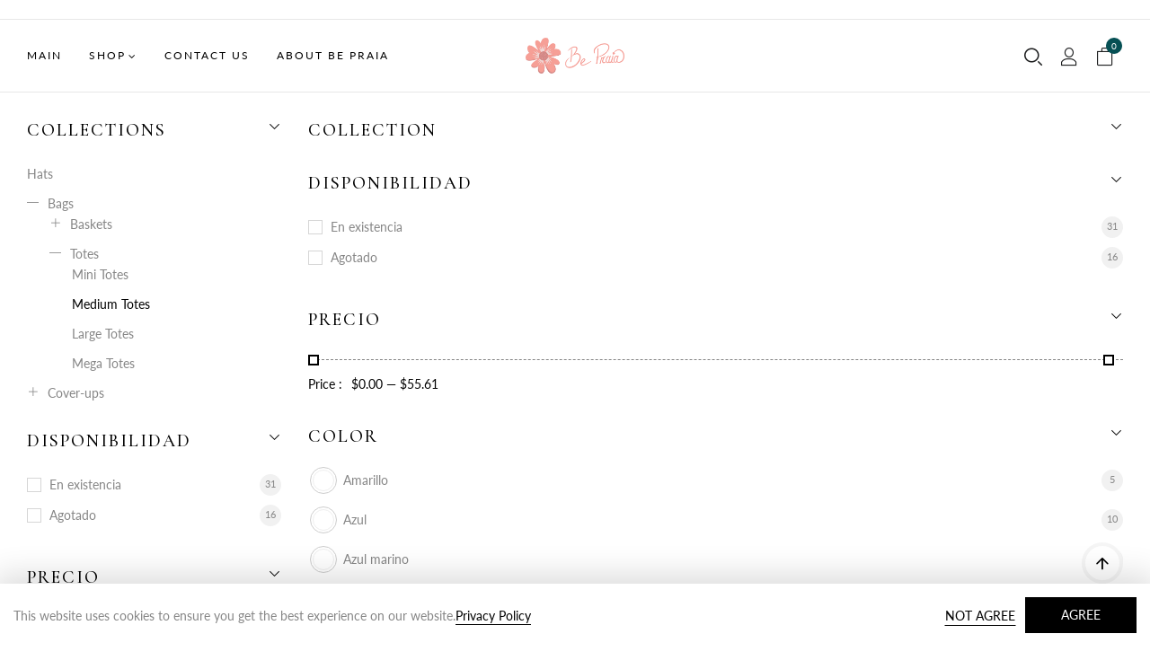

--- FILE ---
content_type: text/html; charset=utf-8
request_url: https://bepraia.com/es/collections/medium-totes
body_size: 32410
content:
<!doctype html>
<html lang="es">
	<head meta name="facebook-domain-verification" content="dq436b931pprnc9n7b7ryd2fwf89co" >
		<meta charset="utf-8">
		<meta http-equiv="X-UA-Compatible" content="IE=edge,chrome=1">
		<link rel="shortcut icon" href="//bepraia.com/cdn/shop/files/B_Praia_-_Logo_png.png?crop=center&height=32&v=1729508744&width=32" type="image/png" />
		<title>Medium Totes &ndash; Be Praia</title>
		<meta name="description" content="Our medium totes offer the ideal balance of size and style. Perfect for day trips, beach outings, or as your everyday carry-all.">
		<meta property="og:site_name" content="Be Praia">
<meta property="og:url" content="https://bepraia.com/es/collections/medium-totes">
<meta property="og:title" content="Medium Totes">
<meta property="og:type" content="product.group">
<meta property="og:description" content="Our medium totes offer the ideal balance of size and style. Perfect for day trips, beach outings, or as your everyday carry-all."><meta property="og:image" content="http://bepraia.com/cdn/shop/collections/AF6165D2-9085-4564-B151-337CE61A76E3.jpg?crop=center&height=1200&v=1729002487&width=1200">
<meta property="og:image:secure_url" content="https://bepraia.com/cdn/shop/collections/AF6165D2-9085-4564-B151-337CE61A76E3.jpg?crop=center&height=1200&v=1729002487&width=1200">
<meta name="twitter:card" content="summary_large_image">
<meta name="twitter:title" content="Medium Totes">
<meta name="twitter:description" content="Our medium totes offer the ideal balance of size and style. Perfect for day trips, beach outings, or as your everyday carry-all.">

		
			<link href="https://fonts.googleapis.com/css2?family=Cormorant+Garamond:ital,wght@0,300;0,400;0,500;0,600;0,700;1,300;1,400;1,500;1,600;1,700&display=swap" rel="stylesheet">
		
		
			<link href="https://fonts.googleapis.com/css2?family=Lato:ital,wght@0,100;0,300;0,400;0,700;0,900;1,100;1,300;1,400;1,700;1,900&display=swap" rel="stylesheet">
		
		<link rel="canonical" href="https://bepraia.com/es/collections/medium-totes">
		<meta name="viewport" content="width=device-width,initial-scale=1,shrink-to-fit=no, user-scalable=no">
		<meta name="theme-color" content="">
		
		<link href="//bepraia.com/cdn/shop/t/10/assets/photoswipe.css?v=39429184012953060561727703914" rel="stylesheet" type="text/css" media="all" />
<link href="//bepraia.com/cdn/shop/t/10/assets/icomoon.css?v=53386477098458233261727703914" rel="stylesheet" type="text/css" media="all" />
<link href="//bepraia.com/cdn/shop/t/10/assets/feather.css?v=102398783625551263341727703913" rel="stylesheet" type="text/css" media="all" />
<link href="//bepraia.com/cdn/shop/t/10/assets/bwpfont.css?v=140261647831901476601727703913" rel="stylesheet" type="text/css" media="all" />
<link href="//bepraia.com/cdn/shop/t/10/assets/fonts.css?v=456" rel="stylesheet" type="text/css" media="all" /><link href="//bepraia.com/cdn/shop/t/10/assets/site.scss.css?v=7391867700469846131729509700" rel="stylesheet" type="text/css" media="all" /><link href="//bepraia.com/cdn/shop/t/10/assets/section.scss.css?v=149048503264367542881727868212" rel="stylesheet" type="text/css" media="all" /><link href="//bepraia.com/cdn/shop/t/10/assets/collection.scss.css?v=148785125760625724081727867840" rel="stylesheet" type="text/css" media="all" />
		<script>
  window.wpbingo = window.wpbingo || {};wpbingo.strings = {
    moneyFormat: "${{amount}}",
    zoomClose: "Close (Esc)",
    zoomPrev: "Previous (Left arrow key)",
    zoomNext: "Next (Right arrow key)",
    productSlideLabel: "Slide [slide_number] of [slide_max].",
    countdownDays: "Days",
    countdownHours: "Hours",
    countdownMinutes: "Mins",
    countdownSeconds: "Secs",
    countdownFinish: "This offer has expired!",
    external: "Buy product",
	add_to_cart: "Add to Cart",
	view_group: "View group product",
    soldOut: "Out of stock",
    unavailable: "Unavailable",
    inStock: "In stock",
    outStock: "Out of stock",
    cartEmpty: "Your cart is currently empty.",
    cartCookies: "Enable cookies to use the shopping cart",
	come_back: "📢 Come back!",
	forget: "⚡ Don't forget this...",
    newsletterSuccess: "Thanks for subscribing"
  };
  wpbingo.settings = {
    cartType: "modal",
    enableReview: true,
    enablePreLoading: true,
    sidebarMultiChoise: true,
    enableQuickView: true,
	enableGiftCard: false,
    quickViewVariantType: "radio",
	filter_name_1	: "Size",
	select_filter_1	: "label",
	filter_name_2	: "Color",
	select_filter_2	: "color",
	filter_name_3	: "Style",
	select_filter_3	: "image",
	size_option		: 30,
	style_option	: "circle",
    fileURL: "//bepraia.com/cdn/shop/files/"
  };
  wpbingo.loading = '<div class="wpbingo-loading"><div class="wpbingo-loading__icon"><span></span><span></span><span></span><span></span></div></div>';
</script>
		<script>window.performance && window.performance.mark && window.performance.mark('shopify.content_for_header.start');</script><meta name="facebook-domain-verification" content="i6dw6fogsl8o56iq020f8tafip0nqe">
<meta id="shopify-digital-wallet" name="shopify-digital-wallet" content="/53092483249/digital_wallets/dialog">
<meta name="shopify-checkout-api-token" content="3c1d4cf0a4efc0359a8db103fe968a3c">
<link rel="alternate" type="application/atom+xml" title="Feed" href="/es/collections/medium-totes.atom" />
<link rel="next" href="/es/collections/medium-totes?page=2">
<link rel="alternate" hreflang="x-default" href="https://bepraia.com/collections/medium-totes">
<link rel="alternate" hreflang="en" href="https://bepraia.com/collections/medium-totes">
<link rel="alternate" hreflang="es" href="https://bepraia.com/es/collections/medium-totes">
<link rel="alternate" type="application/json+oembed" href="https://bepraia.com/es/collections/medium-totes.oembed">
<script async="async" src="/checkouts/internal/preloads.js?locale=es-US"></script>
<link rel="preconnect" href="https://shop.app" crossorigin="anonymous">
<script async="async" src="https://shop.app/checkouts/internal/preloads.js?locale=es-US&shop_id=53092483249" crossorigin="anonymous"></script>
<script id="apple-pay-shop-capabilities" type="application/json">{"shopId":53092483249,"countryCode":"US","currencyCode":"USD","merchantCapabilities":["supports3DS"],"merchantId":"gid:\/\/shopify\/Shop\/53092483249","merchantName":"Be Praia","requiredBillingContactFields":["postalAddress","email","phone"],"requiredShippingContactFields":["postalAddress","email","phone"],"shippingType":"shipping","supportedNetworks":["visa","masterCard","amex","discover","elo","jcb"],"total":{"type":"pending","label":"Be Praia","amount":"1.00"},"shopifyPaymentsEnabled":true,"supportsSubscriptions":true}</script>
<script id="shopify-features" type="application/json">{"accessToken":"3c1d4cf0a4efc0359a8db103fe968a3c","betas":["rich-media-storefront-analytics"],"domain":"bepraia.com","predictiveSearch":true,"shopId":53092483249,"locale":"es"}</script>
<script>var Shopify = Shopify || {};
Shopify.shop = "handmadestylepr.myshopify.com";
Shopify.locale = "es";
Shopify.currency = {"active":"USD","rate":"1.0"};
Shopify.country = "US";
Shopify.theme = {"name":"jewelry-unique","id":139759190193,"schema_name":"Wpbingo","schema_version":"1.1.7","theme_store_id":null,"role":"main"};
Shopify.theme.handle = "null";
Shopify.theme.style = {"id":null,"handle":null};
Shopify.cdnHost = "bepraia.com/cdn";
Shopify.routes = Shopify.routes || {};
Shopify.routes.root = "/es/";</script>
<script type="module">!function(o){(o.Shopify=o.Shopify||{}).modules=!0}(window);</script>
<script>!function(o){function n(){var o=[];function n(){o.push(Array.prototype.slice.apply(arguments))}return n.q=o,n}var t=o.Shopify=o.Shopify||{};t.loadFeatures=n(),t.autoloadFeatures=n()}(window);</script>
<script>
  window.ShopifyPay = window.ShopifyPay || {};
  window.ShopifyPay.apiHost = "shop.app\/pay";
  window.ShopifyPay.redirectState = null;
</script>
<script id="shop-js-analytics" type="application/json">{"pageType":"collection"}</script>
<script defer="defer" async type="module" src="//bepraia.com/cdn/shopifycloud/shop-js/modules/v2/client.init-shop-cart-sync_-aut3ZVe.es.esm.js"></script>
<script defer="defer" async type="module" src="//bepraia.com/cdn/shopifycloud/shop-js/modules/v2/chunk.common_jR-HGkUL.esm.js"></script>
<script type="module">
  await import("//bepraia.com/cdn/shopifycloud/shop-js/modules/v2/client.init-shop-cart-sync_-aut3ZVe.es.esm.js");
await import("//bepraia.com/cdn/shopifycloud/shop-js/modules/v2/chunk.common_jR-HGkUL.esm.js");

  window.Shopify.SignInWithShop?.initShopCartSync?.({"fedCMEnabled":true,"windoidEnabled":true});

</script>
<script>
  window.Shopify = window.Shopify || {};
  if (!window.Shopify.featureAssets) window.Shopify.featureAssets = {};
  window.Shopify.featureAssets['shop-js'] = {"shop-cart-sync":["modules/v2/client.shop-cart-sync_BAYdngfT.es.esm.js","modules/v2/chunk.common_jR-HGkUL.esm.js"],"init-fed-cm":["modules/v2/client.init-fed-cm_C1KIrACA.es.esm.js","modules/v2/chunk.common_jR-HGkUL.esm.js"],"shop-button":["modules/v2/client.shop-button_nPJqyawu.es.esm.js","modules/v2/chunk.common_jR-HGkUL.esm.js"],"init-windoid":["modules/v2/client.init-windoid_BBN3UDv3.es.esm.js","modules/v2/chunk.common_jR-HGkUL.esm.js"],"shop-cash-offers":["modules/v2/client.shop-cash-offers_DHr6BHOX.es.esm.js","modules/v2/chunk.common_jR-HGkUL.esm.js","modules/v2/chunk.modal_K_-4b6jm.esm.js"],"shop-toast-manager":["modules/v2/client.shop-toast-manager_DsmMrndK.es.esm.js","modules/v2/chunk.common_jR-HGkUL.esm.js"],"init-shop-email-lookup-coordinator":["modules/v2/client.init-shop-email-lookup-coordinator_CqHiorcR.es.esm.js","modules/v2/chunk.common_jR-HGkUL.esm.js"],"pay-button":["modules/v2/client.pay-button_CyYMAtLe.es.esm.js","modules/v2/chunk.common_jR-HGkUL.esm.js"],"avatar":["modules/v2/client.avatar_BTnouDA3.es.esm.js"],"init-shop-cart-sync":["modules/v2/client.init-shop-cart-sync_-aut3ZVe.es.esm.js","modules/v2/chunk.common_jR-HGkUL.esm.js"],"shop-login-button":["modules/v2/client.shop-login-button_CkV-3QmP.es.esm.js","modules/v2/chunk.common_jR-HGkUL.esm.js","modules/v2/chunk.modal_K_-4b6jm.esm.js"],"init-customer-accounts-sign-up":["modules/v2/client.init-customer-accounts-sign-up_OVpxiKuf.es.esm.js","modules/v2/client.shop-login-button_CkV-3QmP.es.esm.js","modules/v2/chunk.common_jR-HGkUL.esm.js","modules/v2/chunk.modal_K_-4b6jm.esm.js"],"init-shop-for-new-customer-accounts":["modules/v2/client.init-shop-for-new-customer-accounts_B3-6tUHj.es.esm.js","modules/v2/client.shop-login-button_CkV-3QmP.es.esm.js","modules/v2/chunk.common_jR-HGkUL.esm.js","modules/v2/chunk.modal_K_-4b6jm.esm.js"],"init-customer-accounts":["modules/v2/client.init-customer-accounts_DAvreLqn.es.esm.js","modules/v2/client.shop-login-button_CkV-3QmP.es.esm.js","modules/v2/chunk.common_jR-HGkUL.esm.js","modules/v2/chunk.modal_K_-4b6jm.esm.js"],"shop-follow-button":["modules/v2/client.shop-follow-button_D-yP9CCa.es.esm.js","modules/v2/chunk.common_jR-HGkUL.esm.js","modules/v2/chunk.modal_K_-4b6jm.esm.js"],"lead-capture":["modules/v2/client.lead-capture_cgi9rykO.es.esm.js","modules/v2/chunk.common_jR-HGkUL.esm.js","modules/v2/chunk.modal_K_-4b6jm.esm.js"],"checkout-modal":["modules/v2/client.checkout-modal_CNOx8cMi.es.esm.js","modules/v2/chunk.common_jR-HGkUL.esm.js","modules/v2/chunk.modal_K_-4b6jm.esm.js"],"shop-login":["modules/v2/client.shop-login_B0Pz78O1.es.esm.js","modules/v2/chunk.common_jR-HGkUL.esm.js","modules/v2/chunk.modal_K_-4b6jm.esm.js"],"payment-terms":["modules/v2/client.payment-terms_DHTqhmPP.es.esm.js","modules/v2/chunk.common_jR-HGkUL.esm.js","modules/v2/chunk.modal_K_-4b6jm.esm.js"]};
</script>
<script id="__st">var __st={"a":53092483249,"offset":-18000,"reqid":"2667e981-5713-4886-b5da-b790eccfe735-1769003230","pageurl":"bepraia.com\/es\/collections\/medium-totes","u":"aee5b626fc25","p":"collection","rtyp":"collection","rid":307882164401};</script>
<script>window.ShopifyPaypalV4VisibilityTracking = true;</script>
<script id="captcha-bootstrap">!function(){'use strict';const t='contact',e='account',n='new_comment',o=[[t,t],['blogs',n],['comments',n],[t,'customer']],c=[[e,'customer_login'],[e,'guest_login'],[e,'recover_customer_password'],[e,'create_customer']],r=t=>t.map((([t,e])=>`form[action*='/${t}']:not([data-nocaptcha='true']) input[name='form_type'][value='${e}']`)).join(','),a=t=>()=>t?[...document.querySelectorAll(t)].map((t=>t.form)):[];function s(){const t=[...o],e=r(t);return a(e)}const i='password',u='form_key',d=['recaptcha-v3-token','g-recaptcha-response','h-captcha-response',i],f=()=>{try{return window.sessionStorage}catch{return}},m='__shopify_v',_=t=>t.elements[u];function p(t,e,n=!1){try{const o=window.sessionStorage,c=JSON.parse(o.getItem(e)),{data:r}=function(t){const{data:e,action:n}=t;return t[m]||n?{data:e,action:n}:{data:t,action:n}}(c);for(const[e,n]of Object.entries(r))t.elements[e]&&(t.elements[e].value=n);n&&o.removeItem(e)}catch(o){console.error('form repopulation failed',{error:o})}}const l='form_type',E='cptcha';function T(t){t.dataset[E]=!0}const w=window,h=w.document,L='Shopify',v='ce_forms',y='captcha';let A=!1;((t,e)=>{const n=(g='f06e6c50-85a8-45c8-87d0-21a2b65856fe',I='https://cdn.shopify.com/shopifycloud/storefront-forms-hcaptcha/ce_storefront_forms_captcha_hcaptcha.v1.5.2.iife.js',D={infoText:'Protegido por hCaptcha',privacyText:'Privacidad',termsText:'Términos'},(t,e,n)=>{const o=w[L][v],c=o.bindForm;if(c)return c(t,g,e,D).then(n);var r;o.q.push([[t,g,e,D],n]),r=I,A||(h.body.append(Object.assign(h.createElement('script'),{id:'captcha-provider',async:!0,src:r})),A=!0)});var g,I,D;w[L]=w[L]||{},w[L][v]=w[L][v]||{},w[L][v].q=[],w[L][y]=w[L][y]||{},w[L][y].protect=function(t,e){n(t,void 0,e),T(t)},Object.freeze(w[L][y]),function(t,e,n,w,h,L){const[v,y,A,g]=function(t,e,n){const i=e?o:[],u=t?c:[],d=[...i,...u],f=r(d),m=r(i),_=r(d.filter((([t,e])=>n.includes(e))));return[a(f),a(m),a(_),s()]}(w,h,L),I=t=>{const e=t.target;return e instanceof HTMLFormElement?e:e&&e.form},D=t=>v().includes(t);t.addEventListener('submit',(t=>{const e=I(t);if(!e)return;const n=D(e)&&!e.dataset.hcaptchaBound&&!e.dataset.recaptchaBound,o=_(e),c=g().includes(e)&&(!o||!o.value);(n||c)&&t.preventDefault(),c&&!n&&(function(t){try{if(!f())return;!function(t){const e=f();if(!e)return;const n=_(t);if(!n)return;const o=n.value;o&&e.removeItem(o)}(t);const e=Array.from(Array(32),(()=>Math.random().toString(36)[2])).join('');!function(t,e){_(t)||t.append(Object.assign(document.createElement('input'),{type:'hidden',name:u})),t.elements[u].value=e}(t,e),function(t,e){const n=f();if(!n)return;const o=[...t.querySelectorAll(`input[type='${i}']`)].map((({name:t})=>t)),c=[...d,...o],r={};for(const[a,s]of new FormData(t).entries())c.includes(a)||(r[a]=s);n.setItem(e,JSON.stringify({[m]:1,action:t.action,data:r}))}(t,e)}catch(e){console.error('failed to persist form',e)}}(e),e.submit())}));const S=(t,e)=>{t&&!t.dataset[E]&&(n(t,e.some((e=>e===t))),T(t))};for(const o of['focusin','change'])t.addEventListener(o,(t=>{const e=I(t);D(e)&&S(e,y())}));const B=e.get('form_key'),M=e.get(l),P=B&&M;t.addEventListener('DOMContentLoaded',(()=>{const t=y();if(P)for(const e of t)e.elements[l].value===M&&p(e,B);[...new Set([...A(),...v().filter((t=>'true'===t.dataset.shopifyCaptcha))])].forEach((e=>S(e,t)))}))}(h,new URLSearchParams(w.location.search),n,t,e,['guest_login'])})(!0,!0)}();</script>
<script integrity="sha256-4kQ18oKyAcykRKYeNunJcIwy7WH5gtpwJnB7kiuLZ1E=" data-source-attribution="shopify.loadfeatures" defer="defer" src="//bepraia.com/cdn/shopifycloud/storefront/assets/storefront/load_feature-a0a9edcb.js" crossorigin="anonymous"></script>
<script crossorigin="anonymous" defer="defer" src="//bepraia.com/cdn/shopifycloud/storefront/assets/shopify_pay/storefront-65b4c6d7.js?v=20250812"></script>
<script data-source-attribution="shopify.dynamic_checkout.dynamic.init">var Shopify=Shopify||{};Shopify.PaymentButton=Shopify.PaymentButton||{isStorefrontPortableWallets:!0,init:function(){window.Shopify.PaymentButton.init=function(){};var t=document.createElement("script");t.src="https://bepraia.com/cdn/shopifycloud/portable-wallets/latest/portable-wallets.es.js",t.type="module",document.head.appendChild(t)}};
</script>
<script data-source-attribution="shopify.dynamic_checkout.buyer_consent">
  function portableWalletsHideBuyerConsent(e){var t=document.getElementById("shopify-buyer-consent"),n=document.getElementById("shopify-subscription-policy-button");t&&n&&(t.classList.add("hidden"),t.setAttribute("aria-hidden","true"),n.removeEventListener("click",e))}function portableWalletsShowBuyerConsent(e){var t=document.getElementById("shopify-buyer-consent"),n=document.getElementById("shopify-subscription-policy-button");t&&n&&(t.classList.remove("hidden"),t.removeAttribute("aria-hidden"),n.addEventListener("click",e))}window.Shopify?.PaymentButton&&(window.Shopify.PaymentButton.hideBuyerConsent=portableWalletsHideBuyerConsent,window.Shopify.PaymentButton.showBuyerConsent=portableWalletsShowBuyerConsent);
</script>
<script data-source-attribution="shopify.dynamic_checkout.cart.bootstrap">document.addEventListener("DOMContentLoaded",(function(){function t(){return document.querySelector("shopify-accelerated-checkout-cart, shopify-accelerated-checkout")}if(t())Shopify.PaymentButton.init();else{new MutationObserver((function(e,n){t()&&(Shopify.PaymentButton.init(),n.disconnect())})).observe(document.body,{childList:!0,subtree:!0})}}));
</script>
<link id="shopify-accelerated-checkout-styles" rel="stylesheet" media="screen" href="https://bepraia.com/cdn/shopifycloud/portable-wallets/latest/accelerated-checkout-backwards-compat.css" crossorigin="anonymous">
<style id="shopify-accelerated-checkout-cart">
        #shopify-buyer-consent {
  margin-top: 1em;
  display: inline-block;
  width: 100%;
}

#shopify-buyer-consent.hidden {
  display: none;
}

#shopify-subscription-policy-button {
  background: none;
  border: none;
  padding: 0;
  text-decoration: underline;
  font-size: inherit;
  cursor: pointer;
}

#shopify-subscription-policy-button::before {
  box-shadow: none;
}

      </style>

<script>window.performance && window.performance.mark && window.performance.mark('shopify.content_for_header.end');</script>
	<link href="https://monorail-edge.shopifysvc.com" rel="dns-prefetch">
<script>(function(){if ("sendBeacon" in navigator && "performance" in window) {try {var session_token_from_headers = performance.getEntriesByType('navigation')[0].serverTiming.find(x => x.name == '_s').description;} catch {var session_token_from_headers = undefined;}var session_cookie_matches = document.cookie.match(/_shopify_s=([^;]*)/);var session_token_from_cookie = session_cookie_matches && session_cookie_matches.length === 2 ? session_cookie_matches[1] : "";var session_token = session_token_from_headers || session_token_from_cookie || "";function handle_abandonment_event(e) {var entries = performance.getEntries().filter(function(entry) {return /monorail-edge.shopifysvc.com/.test(entry.name);});if (!window.abandonment_tracked && entries.length === 0) {window.abandonment_tracked = true;var currentMs = Date.now();var navigation_start = performance.timing.navigationStart;var payload = {shop_id: 53092483249,url: window.location.href,navigation_start,duration: currentMs - navigation_start,session_token,page_type: "collection"};window.navigator.sendBeacon("https://monorail-edge.shopifysvc.com/v1/produce", JSON.stringify({schema_id: "online_store_buyer_site_abandonment/1.1",payload: payload,metadata: {event_created_at_ms: currentMs,event_sent_at_ms: currentMs}}));}}window.addEventListener('pagehide', handle_abandonment_event);}}());</script>
<script id="web-pixels-manager-setup">(function e(e,d,r,n,o){if(void 0===o&&(o={}),!Boolean(null===(a=null===(i=window.Shopify)||void 0===i?void 0:i.analytics)||void 0===a?void 0:a.replayQueue)){var i,a;window.Shopify=window.Shopify||{};var t=window.Shopify;t.analytics=t.analytics||{};var s=t.analytics;s.replayQueue=[],s.publish=function(e,d,r){return s.replayQueue.push([e,d,r]),!0};try{self.performance.mark("wpm:start")}catch(e){}var l=function(){var e={modern:/Edge?\/(1{2}[4-9]|1[2-9]\d|[2-9]\d{2}|\d{4,})\.\d+(\.\d+|)|Firefox\/(1{2}[4-9]|1[2-9]\d|[2-9]\d{2}|\d{4,})\.\d+(\.\d+|)|Chrom(ium|e)\/(9{2}|\d{3,})\.\d+(\.\d+|)|(Maci|X1{2}).+ Version\/(15\.\d+|(1[6-9]|[2-9]\d|\d{3,})\.\d+)([,.]\d+|)( \(\w+\)|)( Mobile\/\w+|) Safari\/|Chrome.+OPR\/(9{2}|\d{3,})\.\d+\.\d+|(CPU[ +]OS|iPhone[ +]OS|CPU[ +]iPhone|CPU IPhone OS|CPU iPad OS)[ +]+(15[._]\d+|(1[6-9]|[2-9]\d|\d{3,})[._]\d+)([._]\d+|)|Android:?[ /-](13[3-9]|1[4-9]\d|[2-9]\d{2}|\d{4,})(\.\d+|)(\.\d+|)|Android.+Firefox\/(13[5-9]|1[4-9]\d|[2-9]\d{2}|\d{4,})\.\d+(\.\d+|)|Android.+Chrom(ium|e)\/(13[3-9]|1[4-9]\d|[2-9]\d{2}|\d{4,})\.\d+(\.\d+|)|SamsungBrowser\/([2-9]\d|\d{3,})\.\d+/,legacy:/Edge?\/(1[6-9]|[2-9]\d|\d{3,})\.\d+(\.\d+|)|Firefox\/(5[4-9]|[6-9]\d|\d{3,})\.\d+(\.\d+|)|Chrom(ium|e)\/(5[1-9]|[6-9]\d|\d{3,})\.\d+(\.\d+|)([\d.]+$|.*Safari\/(?![\d.]+ Edge\/[\d.]+$))|(Maci|X1{2}).+ Version\/(10\.\d+|(1[1-9]|[2-9]\d|\d{3,})\.\d+)([,.]\d+|)( \(\w+\)|)( Mobile\/\w+|) Safari\/|Chrome.+OPR\/(3[89]|[4-9]\d|\d{3,})\.\d+\.\d+|(CPU[ +]OS|iPhone[ +]OS|CPU[ +]iPhone|CPU IPhone OS|CPU iPad OS)[ +]+(10[._]\d+|(1[1-9]|[2-9]\d|\d{3,})[._]\d+)([._]\d+|)|Android:?[ /-](13[3-9]|1[4-9]\d|[2-9]\d{2}|\d{4,})(\.\d+|)(\.\d+|)|Mobile Safari.+OPR\/([89]\d|\d{3,})\.\d+\.\d+|Android.+Firefox\/(13[5-9]|1[4-9]\d|[2-9]\d{2}|\d{4,})\.\d+(\.\d+|)|Android.+Chrom(ium|e)\/(13[3-9]|1[4-9]\d|[2-9]\d{2}|\d{4,})\.\d+(\.\d+|)|Android.+(UC? ?Browser|UCWEB|U3)[ /]?(15\.([5-9]|\d{2,})|(1[6-9]|[2-9]\d|\d{3,})\.\d+)\.\d+|SamsungBrowser\/(5\.\d+|([6-9]|\d{2,})\.\d+)|Android.+MQ{2}Browser\/(14(\.(9|\d{2,})|)|(1[5-9]|[2-9]\d|\d{3,})(\.\d+|))(\.\d+|)|K[Aa][Ii]OS\/(3\.\d+|([4-9]|\d{2,})\.\d+)(\.\d+|)/},d=e.modern,r=e.legacy,n=navigator.userAgent;return n.match(d)?"modern":n.match(r)?"legacy":"unknown"}(),u="modern"===l?"modern":"legacy",c=(null!=n?n:{modern:"",legacy:""})[u],f=function(e){return[e.baseUrl,"/wpm","/b",e.hashVersion,"modern"===e.buildTarget?"m":"l",".js"].join("")}({baseUrl:d,hashVersion:r,buildTarget:u}),m=function(e){var d=e.version,r=e.bundleTarget,n=e.surface,o=e.pageUrl,i=e.monorailEndpoint;return{emit:function(e){var a=e.status,t=e.errorMsg,s=(new Date).getTime(),l=JSON.stringify({metadata:{event_sent_at_ms:s},events:[{schema_id:"web_pixels_manager_load/3.1",payload:{version:d,bundle_target:r,page_url:o,status:a,surface:n,error_msg:t},metadata:{event_created_at_ms:s}}]});if(!i)return console&&console.warn&&console.warn("[Web Pixels Manager] No Monorail endpoint provided, skipping logging."),!1;try{return self.navigator.sendBeacon.bind(self.navigator)(i,l)}catch(e){}var u=new XMLHttpRequest;try{return u.open("POST",i,!0),u.setRequestHeader("Content-Type","text/plain"),u.send(l),!0}catch(e){return console&&console.warn&&console.warn("[Web Pixels Manager] Got an unhandled error while logging to Monorail."),!1}}}}({version:r,bundleTarget:l,surface:e.surface,pageUrl:self.location.href,monorailEndpoint:e.monorailEndpoint});try{o.browserTarget=l,function(e){var d=e.src,r=e.async,n=void 0===r||r,o=e.onload,i=e.onerror,a=e.sri,t=e.scriptDataAttributes,s=void 0===t?{}:t,l=document.createElement("script"),u=document.querySelector("head"),c=document.querySelector("body");if(l.async=n,l.src=d,a&&(l.integrity=a,l.crossOrigin="anonymous"),s)for(var f in s)if(Object.prototype.hasOwnProperty.call(s,f))try{l.dataset[f]=s[f]}catch(e){}if(o&&l.addEventListener("load",o),i&&l.addEventListener("error",i),u)u.appendChild(l);else{if(!c)throw new Error("Did not find a head or body element to append the script");c.appendChild(l)}}({src:f,async:!0,onload:function(){if(!function(){var e,d;return Boolean(null===(d=null===(e=window.Shopify)||void 0===e?void 0:e.analytics)||void 0===d?void 0:d.initialized)}()){var d=window.webPixelsManager.init(e)||void 0;if(d){var r=window.Shopify.analytics;r.replayQueue.forEach((function(e){var r=e[0],n=e[1],o=e[2];d.publishCustomEvent(r,n,o)})),r.replayQueue=[],r.publish=d.publishCustomEvent,r.visitor=d.visitor,r.initialized=!0}}},onerror:function(){return m.emit({status:"failed",errorMsg:"".concat(f," has failed to load")})},sri:function(e){var d=/^sha384-[A-Za-z0-9+/=]+$/;return"string"==typeof e&&d.test(e)}(c)?c:"",scriptDataAttributes:o}),m.emit({status:"loading"})}catch(e){m.emit({status:"failed",errorMsg:(null==e?void 0:e.message)||"Unknown error"})}}})({shopId: 53092483249,storefrontBaseUrl: "https://bepraia.com",extensionsBaseUrl: "https://extensions.shopifycdn.com/cdn/shopifycloud/web-pixels-manager",monorailEndpoint: "https://monorail-edge.shopifysvc.com/unstable/produce_batch",surface: "storefront-renderer",enabledBetaFlags: ["2dca8a86"],webPixelsConfigList: [{"id":"229703857","configuration":"{\"pixel_id\":\"1420517532115969\",\"pixel_type\":\"facebook_pixel\",\"metaapp_system_user_token\":\"-\"}","eventPayloadVersion":"v1","runtimeContext":"OPEN","scriptVersion":"ca16bc87fe92b6042fbaa3acc2fbdaa6","type":"APP","apiClientId":2329312,"privacyPurposes":["ANALYTICS","MARKETING","SALE_OF_DATA"],"dataSharingAdjustments":{"protectedCustomerApprovalScopes":["read_customer_address","read_customer_email","read_customer_name","read_customer_personal_data","read_customer_phone"]}},{"id":"shopify-app-pixel","configuration":"{}","eventPayloadVersion":"v1","runtimeContext":"STRICT","scriptVersion":"0450","apiClientId":"shopify-pixel","type":"APP","privacyPurposes":["ANALYTICS","MARKETING"]},{"id":"shopify-custom-pixel","eventPayloadVersion":"v1","runtimeContext":"LAX","scriptVersion":"0450","apiClientId":"shopify-pixel","type":"CUSTOM","privacyPurposes":["ANALYTICS","MARKETING"]}],isMerchantRequest: false,initData: {"shop":{"name":"Be Praia","paymentSettings":{"currencyCode":"USD"},"myshopifyDomain":"handmadestylepr.myshopify.com","countryCode":"US","storefrontUrl":"https:\/\/bepraia.com\/es"},"customer":null,"cart":null,"checkout":null,"productVariants":[],"purchasingCompany":null},},"https://bepraia.com/cdn","fcfee988w5aeb613cpc8e4bc33m6693e112",{"modern":"","legacy":""},{"shopId":"53092483249","storefrontBaseUrl":"https:\/\/bepraia.com","extensionBaseUrl":"https:\/\/extensions.shopifycdn.com\/cdn\/shopifycloud\/web-pixels-manager","surface":"storefront-renderer","enabledBetaFlags":"[\"2dca8a86\"]","isMerchantRequest":"false","hashVersion":"fcfee988w5aeb613cpc8e4bc33m6693e112","publish":"custom","events":"[[\"page_viewed\",{}],[\"collection_viewed\",{\"collection\":{\"id\":\"307882164401\",\"title\":\"Medium Totes\",\"productVariants\":[{\"price\":{\"amount\":55.61,\"currencyCode\":\"USD\"},\"product\":{\"title\":\"Bone White Medium Tote | Handwoven Recycled Bags | Be Praia\",\"vendor\":\"Be Praia\",\"id\":\"7228122890417\",\"untranslatedTitle\":\"Bone White Medium Tote | Handwoven Recycled Bags | Be Praia\",\"url\":\"\/es\/products\/tote-bag\",\"type\":\"Bolsos\"},\"id\":\"42665981509809\",\"image\":{\"src\":\"\/\/bepraia.com\/cdn\/shop\/files\/D6681EFA-C138-4307-B690-5AAF554D73E9.jpg?v=1720237875\"},\"sku\":\"\",\"title\":\"Default Title\",\"untranslatedTitle\":\"Default Title\"},{\"price\":{\"amount\":55.61,\"currencyCode\":\"USD\"},\"product\":{\"title\":\"Neon Green, Royal Blue, Turquoise \u0026 Fuschia details Medium Tote | Handwoven Recycled Bags | Be Praia\",\"vendor\":\"Be Praia\",\"id\":\"8064451051697\",\"untranslatedTitle\":\"Neon Green, Royal Blue, Turquoise \u0026 Fuschia details Medium Tote | Handwoven Recycled Bags | Be Praia\",\"url\":\"\/es\/products\/neon-green-royal-blue-turquoise-fuschia-details-medium-tote-handwoven-recycled-bags-be-praia\",\"type\":\"Bolsos\"},\"id\":\"44380812705969\",\"image\":{\"src\":\"\/\/bepraia.com\/cdn\/shop\/files\/0A64F532-E46F-4170-A159-82892E4CECD9.jpg?v=1720564508\"},\"sku\":null,\"title\":\"Default Title\",\"untranslatedTitle\":\"Default Title\"},{\"price\":{\"amount\":55.61,\"currencyCode\":\"USD\"},\"product\":{\"title\":\"Turquoise, Black \u0026 Peach Medium Tote | Handwoven Recycled Bags | Be Praia\",\"vendor\":\"Be Praia\",\"id\":\"8064442400945\",\"untranslatedTitle\":\"Turquoise, Black \u0026 Peach Medium Tote | Handwoven Recycled Bags | Be Praia\",\"url\":\"\/es\/products\/turquoise-black-peach-medium-tote-handwoven-recycled-bags-be-praia\",\"type\":\"Bolsos\"},\"id\":\"44380781674673\",\"image\":{\"src\":\"\/\/bepraia.com\/cdn\/shop\/files\/5B4486F2-69F9-4141-96FC-4DF541348B43.jpg?v=1720561334\"},\"sku\":null,\"title\":\"Default Title\",\"untranslatedTitle\":\"Default Title\"},{\"price\":{\"amount\":55.61,\"currencyCode\":\"USD\"},\"product\":{\"title\":\"Black, Gold \u0026 White Medium Tote | Handwoven Recycled Bags | Be Praia\",\"vendor\":\"Be Praia\",\"id\":\"8064441548977\",\"untranslatedTitle\":\"Black, Gold \u0026 White Medium Tote | Handwoven Recycled Bags | Be Praia\",\"url\":\"\/es\/products\/black-gold-white-medium-tote-handwoven-recycled-bags-be-praia\",\"type\":\"Bolsos\"},\"id\":\"44380777480369\",\"image\":{\"src\":\"\/\/bepraia.com\/cdn\/shop\/files\/B75BE1AE-3C13-4E03-B552-AAB1E537A8D5.jpg?v=1720561509\"},\"sku\":null,\"title\":\"Default Title\",\"untranslatedTitle\":\"Default Title\"},{\"price\":{\"amount\":55.61,\"currencyCode\":\"USD\"},\"product\":{\"title\":\"Lime Green, Beige \u0026 Black Medium Tote | Handwoven Recycled Bags | Be Praia\",\"vendor\":\"Be Praia\",\"id\":\"8064440762545\",\"untranslatedTitle\":\"Lime Green, Beige \u0026 Black Medium Tote | Handwoven Recycled Bags | Be Praia\",\"url\":\"\/es\/products\/lime-green-beige-black-medium-tote-handwoven-recycled-bags-be-praia\",\"type\":\"Bolsos\"},\"id\":\"44380775121073\",\"image\":{\"src\":\"\/\/bepraia.com\/cdn\/shop\/files\/D71CDEA1-CA86-4D24-A704-03606D1DC694.jpg?v=1720561285\"},\"sku\":null,\"title\":\"Default Title\",\"untranslatedTitle\":\"Default Title\"},{\"price\":{\"amount\":55.61,\"currencyCode\":\"USD\"},\"product\":{\"title\":\"Lime Green \u0026 Silver Medium Tote | Handwoven Recycled Bags | Be Praia\",\"vendor\":\"Be Praia\",\"id\":\"8064415989937\",\"untranslatedTitle\":\"Lime Green \u0026 Silver Medium Tote | Handwoven Recycled Bags | Be Praia\",\"url\":\"\/es\/products\/lime-green-silver-medium-tote-handwoven-recycled-bags-be-praia\",\"type\":\"Bolsos\"},\"id\":\"44380683632817\",\"image\":{\"src\":\"\/\/bepraia.com\/cdn\/shop\/files\/6FD40DD1-FB83-46C6-82DB-95033FFF843C.jpg?v=1720561256\"},\"sku\":null,\"title\":\"Default Title\",\"untranslatedTitle\":\"Default Title\"},{\"price\":{\"amount\":55.61,\"currencyCode\":\"USD\"},\"product\":{\"title\":\"Gold, Bone White \u0026 White Medium Tote | Handwoven Recycled Bags | Be Praia\",\"vendor\":\"Be Praia\",\"id\":\"8058448019633\",\"untranslatedTitle\":\"Gold, Bone White \u0026 White Medium Tote | Handwoven Recycled Bags | Be Praia\",\"url\":\"\/es\/products\/gold-bone-white-white-medium-tote-handwoven-recycled-bags-be-praia-2\",\"type\":\"Bolsos\"},\"id\":\"44363551735985\",\"image\":{\"src\":\"\/\/bepraia.com\/cdn\/shop\/files\/FB7E10CC-E758-45A1-9AFF-489971B305AE.jpg?v=1720224127\"},\"sku\":null,\"title\":\"Default Title\",\"untranslatedTitle\":\"Default Title\"},{\"price\":{\"amount\":55.61,\"currencyCode\":\"USD\"},\"product\":{\"title\":\"Gold \u0026 White Medium Tote | Handwoven Recycled Bags | Be Praia\",\"vendor\":\"Be Praia\",\"id\":\"8058447593649\",\"untranslatedTitle\":\"Gold \u0026 White Medium Tote | Handwoven Recycled Bags | Be Praia\",\"url\":\"\/es\/products\/gold-bone-white-white-medium-tote-handwoven-recycled-bags-be-praia\",\"type\":\"Bolsos\"},\"id\":\"44363550458033\",\"image\":{\"src\":\"\/\/bepraia.com\/cdn\/shop\/files\/6ADBAF45-5761-4646-BCBD-4261BB9575E5.jpg?v=1720557393\"},\"sku\":null,\"title\":\"Default Title\",\"untranslatedTitle\":\"Default Title\"},{\"price\":{\"amount\":55.61,\"currencyCode\":\"USD\"},\"product\":{\"title\":\"White \u0026 Gold details Medium Tote | Handwoven Recycled Bags | Be Praia\",\"vendor\":\"Be Praia\",\"id\":\"8058433110193\",\"untranslatedTitle\":\"White \u0026 Gold details Medium Tote | Handwoven Recycled Bags | Be Praia\",\"url\":\"\/es\/products\/white-gold-medium-tote-handwoven-recycled-bags-be-praia-1\",\"type\":\"Bolsos\"},\"id\":\"44363491016881\",\"image\":{\"src\":\"\/\/bepraia.com\/cdn\/shop\/files\/51A66414-962A-42BE-8995-DBFDC8E932BE.jpg?v=1720236090\"},\"sku\":null,\"title\":\"Default Title\",\"untranslatedTitle\":\"Default Title\"},{\"price\":{\"amount\":55.61,\"currencyCode\":\"USD\"},\"product\":{\"title\":\"Yellow, White, Fushia \u0026 Red Medium Tote | Handwoven Recycled Bags | Be Praia\",\"vendor\":\"Be Praia\",\"id\":\"8058418692273\",\"untranslatedTitle\":\"Yellow, White, Fushia \u0026 Red Medium Tote | Handwoven Recycled Bags | Be Praia\",\"url\":\"\/es\/products\/yellow-white-fushia-rojizo-medium-tote-handwoven-recycled-bags-be-praia\",\"type\":\"Bolsos\"},\"id\":\"44363447206065\",\"image\":{\"src\":\"\/\/bepraia.com\/cdn\/shop\/files\/C38F858D-1273-4A68-A938-607529771B61.jpg?v=1720564576\"},\"sku\":null,\"title\":\"Default Title\",\"untranslatedTitle\":\"Default Title\"},{\"price\":{\"amount\":55.61,\"currencyCode\":\"USD\"},\"product\":{\"title\":\"Lime Green \u0026 White Medium Tote | Handwoven Recycled Bags | Be Praia\",\"vendor\":\"Be Praia\",\"id\":\"8058397491377\",\"untranslatedTitle\":\"Lime Green \u0026 White Medium Tote | Handwoven Recycled Bags | Be Praia\",\"url\":\"\/es\/products\/lime-green-white-medium-tote-handwoven-recycled-bags-be-praia\",\"type\":\"Bolsos\"},\"id\":\"44363397824689\",\"image\":{\"src\":\"\/\/bepraia.com\/cdn\/shop\/files\/E10865AE-5409-4783-A2B6-328094909748.jpg?v=1720235334\"},\"sku\":null,\"title\":\"Default Title\",\"untranslatedTitle\":\"Default Title\"},{\"price\":{\"amount\":55.61,\"currencyCode\":\"USD\"},\"product\":{\"title\":\"Cream \u0026 Gold Medium Tote | Handwoven Recycled Bags | Be Praia\",\"vendor\":\"Be Praia\",\"id\":\"8058397294769\",\"untranslatedTitle\":\"Cream \u0026 Gold Medium Tote | Handwoven Recycled Bags | Be Praia\",\"url\":\"\/es\/products\/cream-gold-medium-tote-handwoven-recycled-bags-be-praia\",\"type\":\"Bolsos\"},\"id\":\"44363397660849\",\"image\":{\"src\":\"\/\/bepraia.com\/cdn\/shop\/files\/45C6297B-5544-41EA-9BA5-42744CBB2C1D.jpg?v=1720235239\"},\"sku\":null,\"title\":\"Default Title\",\"untranslatedTitle\":\"Default Title\"}]}}]]"});</script><script>
  window.ShopifyAnalytics = window.ShopifyAnalytics || {};
  window.ShopifyAnalytics.meta = window.ShopifyAnalytics.meta || {};
  window.ShopifyAnalytics.meta.currency = 'USD';
  var meta = {"products":[{"id":7228122890417,"gid":"gid:\/\/shopify\/Product\/7228122890417","vendor":"Be Praia","type":"Bolsos","handle":"tote-bag","variants":[{"id":42665981509809,"price":5561,"name":"Bone White Medium Tote | Handwoven Recycled Bags | Be Praia","public_title":null,"sku":""}],"remote":false},{"id":8064451051697,"gid":"gid:\/\/shopify\/Product\/8064451051697","vendor":"Be Praia","type":"Bolsos","handle":"neon-green-royal-blue-turquoise-fuschia-details-medium-tote-handwoven-recycled-bags-be-praia","variants":[{"id":44380812705969,"price":5561,"name":"Neon Green, Royal Blue, Turquoise \u0026 Fuschia details Medium Tote | Handwoven Recycled Bags | Be Praia","public_title":null,"sku":null}],"remote":false},{"id":8064442400945,"gid":"gid:\/\/shopify\/Product\/8064442400945","vendor":"Be Praia","type":"Bolsos","handle":"turquoise-black-peach-medium-tote-handwoven-recycled-bags-be-praia","variants":[{"id":44380781674673,"price":5561,"name":"Turquoise, Black \u0026 Peach Medium Tote | Handwoven Recycled Bags | Be Praia","public_title":null,"sku":null}],"remote":false},{"id":8064441548977,"gid":"gid:\/\/shopify\/Product\/8064441548977","vendor":"Be Praia","type":"Bolsos","handle":"black-gold-white-medium-tote-handwoven-recycled-bags-be-praia","variants":[{"id":44380777480369,"price":5561,"name":"Black, Gold \u0026 White Medium Tote | Handwoven Recycled Bags | Be Praia","public_title":null,"sku":null}],"remote":false},{"id":8064440762545,"gid":"gid:\/\/shopify\/Product\/8064440762545","vendor":"Be Praia","type":"Bolsos","handle":"lime-green-beige-black-medium-tote-handwoven-recycled-bags-be-praia","variants":[{"id":44380775121073,"price":5561,"name":"Lime Green, Beige \u0026 Black Medium Tote | Handwoven Recycled Bags | Be Praia","public_title":null,"sku":null}],"remote":false},{"id":8064415989937,"gid":"gid:\/\/shopify\/Product\/8064415989937","vendor":"Be Praia","type":"Bolsos","handle":"lime-green-silver-medium-tote-handwoven-recycled-bags-be-praia","variants":[{"id":44380683632817,"price":5561,"name":"Lime Green \u0026 Silver Medium Tote | Handwoven Recycled Bags | Be Praia","public_title":null,"sku":null}],"remote":false},{"id":8058448019633,"gid":"gid:\/\/shopify\/Product\/8058448019633","vendor":"Be Praia","type":"Bolsos","handle":"gold-bone-white-white-medium-tote-handwoven-recycled-bags-be-praia-2","variants":[{"id":44363551735985,"price":5561,"name":"Gold, Bone White \u0026 White Medium Tote | Handwoven Recycled Bags | Be Praia","public_title":null,"sku":null}],"remote":false},{"id":8058447593649,"gid":"gid:\/\/shopify\/Product\/8058447593649","vendor":"Be Praia","type":"Bolsos","handle":"gold-bone-white-white-medium-tote-handwoven-recycled-bags-be-praia","variants":[{"id":44363550458033,"price":5561,"name":"Gold \u0026 White Medium Tote | Handwoven Recycled Bags | Be Praia","public_title":null,"sku":null}],"remote":false},{"id":8058433110193,"gid":"gid:\/\/shopify\/Product\/8058433110193","vendor":"Be Praia","type":"Bolsos","handle":"white-gold-medium-tote-handwoven-recycled-bags-be-praia-1","variants":[{"id":44363491016881,"price":5561,"name":"White \u0026 Gold details Medium Tote | Handwoven Recycled Bags | Be Praia","public_title":null,"sku":null}],"remote":false},{"id":8058418692273,"gid":"gid:\/\/shopify\/Product\/8058418692273","vendor":"Be Praia","type":"Bolsos","handle":"yellow-white-fushia-rojizo-medium-tote-handwoven-recycled-bags-be-praia","variants":[{"id":44363447206065,"price":5561,"name":"Yellow, White, Fushia \u0026 Red Medium Tote | Handwoven Recycled Bags | Be Praia","public_title":null,"sku":null}],"remote":false},{"id":8058397491377,"gid":"gid:\/\/shopify\/Product\/8058397491377","vendor":"Be Praia","type":"Bolsos","handle":"lime-green-white-medium-tote-handwoven-recycled-bags-be-praia","variants":[{"id":44363397824689,"price":5561,"name":"Lime Green \u0026 White Medium Tote | Handwoven Recycled Bags | Be Praia","public_title":null,"sku":null}],"remote":false},{"id":8058397294769,"gid":"gid:\/\/shopify\/Product\/8058397294769","vendor":"Be Praia","type":"Bolsos","handle":"cream-gold-medium-tote-handwoven-recycled-bags-be-praia","variants":[{"id":44363397660849,"price":5561,"name":"Cream \u0026 Gold Medium Tote | Handwoven Recycled Bags | Be Praia","public_title":null,"sku":null}],"remote":false}],"page":{"pageType":"collection","resourceType":"collection","resourceId":307882164401,"requestId":"2667e981-5713-4886-b5da-b790eccfe735-1769003230"}};
  for (var attr in meta) {
    window.ShopifyAnalytics.meta[attr] = meta[attr];
  }
</script>
<script class="analytics">
  (function () {
    var customDocumentWrite = function(content) {
      var jquery = null;

      if (window.jQuery) {
        jquery = window.jQuery;
      } else if (window.Checkout && window.Checkout.$) {
        jquery = window.Checkout.$;
      }

      if (jquery) {
        jquery('body').append(content);
      }
    };

    var hasLoggedConversion = function(token) {
      if (token) {
        return document.cookie.indexOf('loggedConversion=' + token) !== -1;
      }
      return false;
    }

    var setCookieIfConversion = function(token) {
      if (token) {
        var twoMonthsFromNow = new Date(Date.now());
        twoMonthsFromNow.setMonth(twoMonthsFromNow.getMonth() + 2);

        document.cookie = 'loggedConversion=' + token + '; expires=' + twoMonthsFromNow;
      }
    }

    var trekkie = window.ShopifyAnalytics.lib = window.trekkie = window.trekkie || [];
    if (trekkie.integrations) {
      return;
    }
    trekkie.methods = [
      'identify',
      'page',
      'ready',
      'track',
      'trackForm',
      'trackLink'
    ];
    trekkie.factory = function(method) {
      return function() {
        var args = Array.prototype.slice.call(arguments);
        args.unshift(method);
        trekkie.push(args);
        return trekkie;
      };
    };
    for (var i = 0; i < trekkie.methods.length; i++) {
      var key = trekkie.methods[i];
      trekkie[key] = trekkie.factory(key);
    }
    trekkie.load = function(config) {
      trekkie.config = config || {};
      trekkie.config.initialDocumentCookie = document.cookie;
      var first = document.getElementsByTagName('script')[0];
      var script = document.createElement('script');
      script.type = 'text/javascript';
      script.onerror = function(e) {
        var scriptFallback = document.createElement('script');
        scriptFallback.type = 'text/javascript';
        scriptFallback.onerror = function(error) {
                var Monorail = {
      produce: function produce(monorailDomain, schemaId, payload) {
        var currentMs = new Date().getTime();
        var event = {
          schema_id: schemaId,
          payload: payload,
          metadata: {
            event_created_at_ms: currentMs,
            event_sent_at_ms: currentMs
          }
        };
        return Monorail.sendRequest("https://" + monorailDomain + "/v1/produce", JSON.stringify(event));
      },
      sendRequest: function sendRequest(endpointUrl, payload) {
        // Try the sendBeacon API
        if (window && window.navigator && typeof window.navigator.sendBeacon === 'function' && typeof window.Blob === 'function' && !Monorail.isIos12()) {
          var blobData = new window.Blob([payload], {
            type: 'text/plain'
          });

          if (window.navigator.sendBeacon(endpointUrl, blobData)) {
            return true;
          } // sendBeacon was not successful

        } // XHR beacon

        var xhr = new XMLHttpRequest();

        try {
          xhr.open('POST', endpointUrl);
          xhr.setRequestHeader('Content-Type', 'text/plain');
          xhr.send(payload);
        } catch (e) {
          console.log(e);
        }

        return false;
      },
      isIos12: function isIos12() {
        return window.navigator.userAgent.lastIndexOf('iPhone; CPU iPhone OS 12_') !== -1 || window.navigator.userAgent.lastIndexOf('iPad; CPU OS 12_') !== -1;
      }
    };
    Monorail.produce('monorail-edge.shopifysvc.com',
      'trekkie_storefront_load_errors/1.1',
      {shop_id: 53092483249,
      theme_id: 139759190193,
      app_name: "storefront",
      context_url: window.location.href,
      source_url: "//bepraia.com/cdn/s/trekkie.storefront.cd680fe47e6c39ca5d5df5f0a32d569bc48c0f27.min.js"});

        };
        scriptFallback.async = true;
        scriptFallback.src = '//bepraia.com/cdn/s/trekkie.storefront.cd680fe47e6c39ca5d5df5f0a32d569bc48c0f27.min.js';
        first.parentNode.insertBefore(scriptFallback, first);
      };
      script.async = true;
      script.src = '//bepraia.com/cdn/s/trekkie.storefront.cd680fe47e6c39ca5d5df5f0a32d569bc48c0f27.min.js';
      first.parentNode.insertBefore(script, first);
    };
    trekkie.load(
      {"Trekkie":{"appName":"storefront","development":false,"defaultAttributes":{"shopId":53092483249,"isMerchantRequest":null,"themeId":139759190193,"themeCityHash":"3109778390500911181","contentLanguage":"es","currency":"USD","eventMetadataId":"91928236-fe8a-4577-ba80-5dedb3f5bd32"},"isServerSideCookieWritingEnabled":true,"monorailRegion":"shop_domain","enabledBetaFlags":["65f19447"]},"Session Attribution":{},"S2S":{"facebookCapiEnabled":true,"source":"trekkie-storefront-renderer","apiClientId":580111}}
    );

    var loaded = false;
    trekkie.ready(function() {
      if (loaded) return;
      loaded = true;

      window.ShopifyAnalytics.lib = window.trekkie;

      var originalDocumentWrite = document.write;
      document.write = customDocumentWrite;
      try { window.ShopifyAnalytics.merchantGoogleAnalytics.call(this); } catch(error) {};
      document.write = originalDocumentWrite;

      window.ShopifyAnalytics.lib.page(null,{"pageType":"collection","resourceType":"collection","resourceId":307882164401,"requestId":"2667e981-5713-4886-b5da-b790eccfe735-1769003230","shopifyEmitted":true});

      var match = window.location.pathname.match(/checkouts\/(.+)\/(thank_you|post_purchase)/)
      var token = match? match[1]: undefined;
      if (!hasLoggedConversion(token)) {
        setCookieIfConversion(token);
        window.ShopifyAnalytics.lib.track("Viewed Product Category",{"currency":"USD","category":"Collection: medium-totes","collectionName":"medium-totes","collectionId":307882164401,"nonInteraction":true},undefined,undefined,{"shopifyEmitted":true});
      }
    });


        var eventsListenerScript = document.createElement('script');
        eventsListenerScript.async = true;
        eventsListenerScript.src = "//bepraia.com/cdn/shopifycloud/storefront/assets/shop_events_listener-3da45d37.js";
        document.getElementsByTagName('head')[0].appendChild(eventsListenerScript);

})();</script>
<script
  defer
  src="https://bepraia.com/cdn/shopifycloud/perf-kit/shopify-perf-kit-3.0.4.min.js"
  data-application="storefront-renderer"
  data-shop-id="53092483249"
  data-render-region="gcp-us-central1"
  data-page-type="collection"
  data-theme-instance-id="139759190193"
  data-theme-name="Wpbingo"
  data-theme-version="1.1.7"
  data-monorail-region="shop_domain"
  data-resource-timing-sampling-rate="10"
  data-shs="true"
  data-shs-beacon="true"
  data-shs-export-with-fetch="true"
  data-shs-logs-sample-rate="1"
  data-shs-beacon-endpoint="https://bepraia.com/api/collect"
></script>
</head>
	<body id="medium-totes" class="sidebar_3 template-collection"><div id="pre-loading" class="pre-loading loading-page">
				<div class="pre-loading__bar"></div>
			</div><div id="shopify-section-customer-variant" class="shopify-section"><style data-shopify>.wpb-variants-swatch .Antique{
				background-color: #d4937d !important;
			}.wpb-variants-swatch .Bone{
				background-color: #e5d4c2 !important;
			}.wpb-variants-swatch .Chestnut{
				background-color: #9d443e !important;
			}.wpb-variants-swatch .Eggshell{
				background-color: #f1ead7 !important;
			}.wpb-variants-swatch .PineTree{
				background-color: #2c2f1e !important;
			}.wpb-variants-swatch .Gadien{
				background-color: #d9bf7a !important;
			}.wpb-variants-swatch .Grullo{
				background-color: #a19d80 !important;
			}.wpb-variants-swatch .Golden{
				background:url('//bepraia.com/cdn/shopifycloud/storefront/assets/no-image-2048-a2addb12.gif') !important;
				background-size:cover !important;
				background-position: center center !important;
			}.wpb-variants-swatch .Crimson{
				background:url('//bepraia.com/cdn/shopifycloud/storefront/assets/no-image-2048-a2addb12.gif') !important;
				background-size:cover !important;
				background-position: center center !important;
			}.wpb-variants-swatch .Classic{
				background:url('//bepraia.com/cdn/shopifycloud/storefront/assets/no-image-2048-a2addb12.gif') !important;
				background-size:cover !important;
				background-position: center center !important;
			}.wpb-variants-swatch .Modern{
				background:url('//bepraia.com/cdn/shopifycloud/storefront/assets/no-image-2048-a2addb12.gif') !important;
				background-size:cover !important;
				background-position: center center !important;
			}</style>
</div>
		<div id="shopify-section-header-campar" class="shopify-section">


<style> #shopify-section-header-campar {font-size: 21px; /* Adjust as needed */} </style></div>
		<div id="shopify-section-header-topbar" class="shopify-section">

<style data-shopify>
			.bwp-header-topbar:before{
				content:"";
				position:absolute;
				width:100%;
				height:100%;
				left: 0;
				top: 0;
				pointer-events: none;
				z-index: -1;
				border-style:solid;
				border-width: 0px 0px 1px 0px;
				border-color: #e7e7e7;
				opacity:1;
			}.bwp-header-topbar{padding:11px 15px;background:rgba(0,0,0,0);font-size:13px;color:#000000;}
			.bwp-header-topbar .header-selector__toggle:after{color:#000000;}
				
				
.bwp-header-topbar .social-icons a{
					color: ;
				}@media (max-width:1200px){}
		@media (max-width:991px){}
		@media (max-width:767px){}</style><div data-section-id="header-topbar" data-section-type="header-topbar-section" class="bwp-header-topbar ">
		<div class="header-topbar">
			<div class="bwp-container" style="max-width: 1770px;">
				<div class="content-topbar row text-center"><div class="content-item-currency">
								<div class="language-currency item"></div>
							</div></div>
			</div>
		</div>
	</div>
</div>
		
		<header class="header"><div id="shopify-section-header_1" class="shopify-section"><style data-shopify>.bwp-header {padding: 20px 0;}
	.header-logo img {max-width: 110px;}
	
</style><div data-section-id="header_1" data-section-type="header-section" class="bwp-header header_1" data-sticky_header="true"><div class="header-sticky">
	<div class="container">
		<div class="header-center__inner">
			<div class="header-logo" itemscope itemtype="http://schema.org/Organization"><a href="/es" itemprop="url" class="header-logo__link"><img class="header-logo__img"
									src="//bepraia.com/cdn/shop/files/Asset_6.png?crop=center&height=316&v=1678913577&width=872" 
									srcset="//bepraia.com/cdn/shop/files/Asset_6.png?crop=center&height=316&v=1678913577&width=872"
									alt="Be Praia"
									width="872"
									height="316"
									itemprop="logo"></a></div>
			<div class="header-main">
				<div class="main-menu">
  <nav class="main-menu__wrap">
    <ul class="main-menu__nav"><li class="main-menu__nav-item">
              <a href="/es"><span>Main</span></a>
            </li><li class="main-menu__nav-item menu-dropdown menu-dropdown--mega">
								<a href="/es/collections"><span>Shop</span></a>
								<div class="menu-dropdown__content menu-dropdown__content--megamenu">
									<div class="menu-row"><div class="menu-row__col" style="width:16%;flex:0 0 16%">
																<div class="megamenu-products"><div class="megamenu-heading"><span>Totes</span></div><ul class="menu-list">
							
								<li class="menu__item">
									<a class="menu__link" href="/es/collections/mini-totes">Mini Totes</a>
								</li>
							
								<li class="menu__item">
									<a class="menu__link" href="/es/collections/small-tote">Small Totes</a>
								</li>
							
								<li class="menu__item">
									<a class="menu__link" href="/es/collections/medium-totes">Medium Totes</a>
								</li>
							
								<li class="menu__item">
									<a class="menu__link" href="/es/collections/large-totes">Large Totes</a>
								</li>
							
								<li class="menu__item">
									<a class="menu__link" href="/es/collections/mega-totes">Mega Totes</a>
								</li>
							
						</ul></div>
														</div><div class="menu-row__col" style="width:16%;flex:0 0 16%">
																<div class="megamenu-products"><div class="megamenu-heading"><span>Baskets</span></div><ul class="menu-list">
							
								<li class="menu__item">
									<a class="menu__link" href="/es/collections/medium-basket">Medium Basket</a>
								</li>
							
								<li class="menu__item">
									<a class="menu__link" href="/es/collections/large-basket">Large Baket</a>
								</li>
							
								<li class="menu__item">
									<a class="menu__link" href="/es/collections/extra-large-basket">Extra Large Basket</a>
								</li>
							
						</ul></div>
														</div><div class="menu-row__col" style="width:13%;flex:0 0 13%">
																<div class="megamenu-products"><div class="megamenu-heading"><span>Accessories</span></div><ul class="menu-list">
							
								<li class="menu__item">
									<a class="menu__link" href="/es/collections/accessories">Tassel & Pompons</a>
								</li>
							
								<li class="menu__item">
									<a class="menu__link" href="/es/collections/straps">Straps</a>
								</li>
							
								<li class="menu__item">
									<a class="menu__link" href="/es/collections/accessories">All Accessories</a>
								</li>
							
						</ul></div>
														</div><div class="menu-row__col" style="width:16%;flex:0 0 16%">
																<div class="megamenu-products"><div class="megamenu-heading"><span>Cover-ups</span></div><ul class="menu-list">
							
								<li class="menu__item">
									<a class="menu__link" href="/es/collections/short-cover-ups">Short Cover-ups</a>
								</li>
							
								<li class="menu__item">
									<a class="menu__link" href="/es/collections/long-cover-ups">Long Cover-ups</a>
								</li>
							
								<li class="menu__item">
									<a class="menu__link" href="/es/collections/cover-ups">All Cover-ups</a>
								</li>
							
						</ul></div>
														</div><div class="menu-row__col" style="width:16%;flex:0 0 16%">
																<div class="megamenu-products"><div class="megamenu-heading"><span>Hats</span></div><ul class="menu-list">
							
								<li class="menu__item">
									<a class="menu__link" href="/es/collections/visera">Visors</a>
								</li>
							
								<li class="menu__item">
									<a class="menu__link" href="/es/collections/cordobes">Cordobes Hats</a>
								</li>
							
								<li class="menu__item">
									<a class="menu__link" href="/es/collections/colombian-hat">Colombian Hats</a>
								</li>
							
								<li class="menu__item">
									<a class="menu__link" href="/es/collections/hats">All Hats</a>
								</li>
							
						</ul></div>
														</div><div class="menu-row__col" style="width:16%;flex:0 0 16%">
																<div class="megamenu-products"><div class="megamenu-heading"><span>Bags</span></div><ul class="menu-list">
							
								<li class="menu__item">
									<a class="menu__link" href="/es/collections/wood-hand-bag">Handbags (Wood Handle)</a>
								</li>
							
								<li class="menu__item">
									<a class="menu__link" href="/es/collections/clutch">Clutch</a>
								</li>
							
								<li class="menu__item">
									<a class="menu__link" href="/es/collections/palma">Boho Palma</a>
								</li>
							
								<li class="menu__item">
									<a class="menu__link" href="/es/collections/wayu-bags">Wayu Bags</a>
								</li>
							
								<li class="menu__item">
									<a class="menu__link" href="/es/collections/baskets">Baskets</a>
								</li>
							
								<li class="menu__item">
									<a class="menu__link" href="/es/collections/totes">Totes</a>
								</li>
							
						</ul></div>
														</div><div class="menu-row__col" style="width:22%;flex:0 0 22%">
																<div class="megamenu-banner">
						<a href="https://bepraia.com/collections/basket-1"><img class="lazyload  img-fluid fade-in"
	aria-label=""
	data-alt=""
	data-src="//bepraia.com/cdn/shop/files/Beach_Baskets_Collection_180x.jpg?v=1729175713 180w ,//bepraia.com/cdn/shop/files/Beach_Baskets_Collection_360x.jpg?v=1729175713 360w ,//bepraia.com/cdn/shop/files/Beach_Baskets_Collection_540x.jpg?v=1729175713 540w ,//bepraia.com/cdn/shop/files/Beach_Baskets_Collection_720x.jpg?v=1729175713 720w ,//bepraia.com/cdn/shop/files/Beach_Baskets_Collection_900x.jpg?v=1729175713 900w ,//bepraia.com/cdn/shop/files/Beach_Baskets_Collection.jpg?v=1729175713 1080w"
	data-srcset="//bepraia.com/cdn/shop/files/Beach_Baskets_Collection_180x.jpg?v=1729175713 180w ,//bepraia.com/cdn/shop/files/Beach_Baskets_Collection_360x.jpg?v=1729175713 360w ,//bepraia.com/cdn/shop/files/Beach_Baskets_Collection_540x.jpg?v=1729175713 540w ,//bepraia.com/cdn/shop/files/Beach_Baskets_Collection_720x.jpg?v=1729175713 720w ,//bepraia.com/cdn/shop/files/Beach_Baskets_Collection_900x.jpg?v=1729175713 900w ,//bepraia.com/cdn/shop/files/Beach_Baskets_Collection.jpg?v=1729175713 1080w"
	data-sizes="auto"
	width="1080"
	height="1080"
	>
	<noscript><img class="img-fluid noscript" src="//bepraia.com/cdn/shop/files/Beach_Baskets_Collection.jpg?crop=center&height=1080&v=1729175713&width=1080"  width="1080" height="1080" /></noscript>
</a>
						<div class="content"><a class="button" href="https://bepraia.com/collections/basket-1">Baskets</a></div></div>
														</div><div class="menu-row__col" style="width:0%;flex:0 0 0%">
																<div class="megamenu-products"></div>
														</div><div class="menu-row__col" style="width:22%;flex:0 0 22%">
																<div class="megamenu-banner">
						<a href="/es/collections/totes"><img class="lazyload  img-fluid fade-in"
	aria-label=""
	data-alt=""
	data-src="//bepraia.com/cdn/shop/files/Tote-Collection_180x.jpg?v=1729025991 180w ,//bepraia.com/cdn/shop/files/Tote-Collection_360x.jpg?v=1729025991 360w ,//bepraia.com/cdn/shop/files/Tote-Collection_540x.jpg?v=1729025991 540w ,//bepraia.com/cdn/shop/files/Tote-Collection_720x.jpg?v=1729025991 720w ,//bepraia.com/cdn/shop/files/Tote-Collection_900x.jpg?v=1729025991 900w ,//bepraia.com/cdn/shop/files/Tote-Collection.jpg?v=1729025991 1080w"
	data-srcset="//bepraia.com/cdn/shop/files/Tote-Collection_180x.jpg?v=1729025991 180w ,//bepraia.com/cdn/shop/files/Tote-Collection_360x.jpg?v=1729025991 360w ,//bepraia.com/cdn/shop/files/Tote-Collection_540x.jpg?v=1729025991 540w ,//bepraia.com/cdn/shop/files/Tote-Collection_720x.jpg?v=1729025991 720w ,//bepraia.com/cdn/shop/files/Tote-Collection_900x.jpg?v=1729025991 900w ,//bepraia.com/cdn/shop/files/Tote-Collection.jpg?v=1729025991 1080w"
	data-sizes="auto"
	width="1080"
	height="1080"
	>
	<noscript><img class="img-fluid noscript" src="//bepraia.com/cdn/shop/files/Tote-Collection.jpg?crop=center&height=1080&v=1729025991&width=1080"  width="1080" height="1080" /></noscript>
</a>
						<div class="content"><a class="button" href="/es/collections/totes">Totes</a></div></div>
														</div></div>
								</div>
							</li><li class="main-menu__nav-item">
              <a href="/es/pages/contact"><span>Contact us</span></a>
            </li><li class="main-menu__nav-item">
              <a href="/es/pages/about-us-1"><span>About Be Praia</span></a>
            </li></ul>
  </nav>
</div>

			</div>
			<div class="header-right">
				<div class="header-page-link"><div class="search-toggle"><i class="icon-search"></i></div>
						<div class="content-search-toggle">
	<div class="close-search-toggle" data-close-search-toggle></div>
	<div class="contents-search">
		<div class="close-search" data-close-search-toggle></div>
		<div class="contents-search-top">
			<details-modal class="header__search">
				<div class="search-modal">
					<div class="search-modal__content" tabindex="-1">
						<predictive-search class="search-modals__form">
							<form action="/es/search" method="get" role="search" class="search search-modal__form">
								<div class="content-input">
									<div class="field">
										<input type="hidden" name="type" value="product" />
										<input type="hidden" name="options[prefix]" value="last" />
										<input class="search__input field__input" name="q" value="" placeholder="Search..." aria-haspopup="listbox" aria-autocomplete="list" autocomplete="off" autocapitalize="off" spellcheck="false">
										<button class="search__button field__button" aria-label="Search">Search<i class="icon-search"></i></button>
									</div>
								</div><div class="content-menu-search">
										<div class="title">Top collection:</div>
										<ul class="list-collection"></ul>
									</div><div class="predictive-search-content">
									<div class="predictive-search-content-product full" tabindex="-1" data-predictive-search>
										<div class="predictive-search__loading-state"></div>
									</div></div>					
								<span class="predictive-search-status visually-hidden" role="status" aria-hidden="true"></span>
							</form>
						</predictive-search>
					</div>
				</div>
			</details-modal>
		</div>
	</div>
</div>
<div class="header-account">
			<a class="login-account" data-login-account href="#">
				<i class="icon-user"></i>
			</a>
			<div class="login-popup popup" data-login_popup data-section-id="login-register" data-section-type='login-register'>
	<div class="remove-form-login-register" data-close_login_popup></div>
	<div class="content-form-register popup">
		<div class="close-form-login" data-close_login_popup>Close<span></span></div>
		<h3>Sign in</h3>
		<div class="login__content">
			<div class="login_info">
				<div class="js-login-form login-form">
					<div class="js-recover-password-success recover-password__success alert alert-success d-none">
						We&#39;ve sent you an email with a link to update your password.
					</div>
					<form method="post" action="/es/account/login" id="customer_login" accept-charset="UTF-8" data-login-with-shop-sign-in="true"><input type="hidden" name="form_type" value="customer_login" /><input type="hidden" name="utf8" value="✓" />
						
						<div class="form-group">
							<label class="d-none" for="customerEmail">Email*</label>
							<input id="customerEmail" class="form-control" name="customer[email]"
								type="email" placeholder="Email*" required autocorrect="off" autocapitalize="off" autofocus/>
						</div><div class="form-group form-group--pasword">
								<label class="d-none" for="customerPassword">Password*</label>
								<input id="customerPassword" class="form-control"
									name="customer[password]" type="password" placeholder="Password*" autocomplete="on" required/>
								<a href="javascript:void(0)" class="js-password-toggle password-toggle">
									<span class="text-show-password"><i class="feather-eye"></i></span>
									<span class="text-hide-password"><i class="feather-eye-off"></i></span>
								</a>
							</div><div class="form-link">
								<a class="js-forget-password" href="/es/account/recover">Lost your password ?</a>
							</div><div class="form-button">
							<input type="submit" class="btn btn-primary" value="Sign In">
						</div>
					</form>
					<div class="register-account"><a href="/es/account/register">Create your account</a></div>
				</div>
				<div class="js-recover-password recover-password d-none">
					<h2 class="login-register__heading recover-password__heading">Reset your password</h2>
					<p class="recover-password__summary">We will send you an email to reset your password.</p>
					<div class="recover-password__form">
						<form method="post" action="/es/account/recover" accept-charset="UTF-8"><input type="hidden" name="form_type" value="recover_customer_password" /><input type="hidden" name="utf8" value="✓" />
							<div class="form-group">
								<label class="d-none" for="recoverEmail">Password*</label>
								<input id="recoverEmail" class="form-control" type="email" name="email" value="" placeholder="Email*"
								required/>
							</div>
							<div class="form-button">
								<input type="submit" class="btn btn-primary" value="Submit">
							</div>
							<div class="form-link">
								<a class="js-forget-password" href="#customers-login">Cancel</a>
							</div>
						</form>
					</div>
				</div></div>
		</div>
	</div>
</div>
</div><div class="header-cart">
	<a class="js-header-cart header-cart__link" href="/es/cart">
		<i class="icon-large-paper-bag"></i>
		<span class="header-cart__span d-none">Cart</span>
		<span class="header-cart__count" data-cart-count>0</span>
		<span class="header-cart__span d-none">item</span>
		<span class="header-cart__span d-none" data-cart-cost>$0.00</span>
	</a><div class="pre_order-cart hidden">
			
				
				
				
				
			
				
				
				
				
				
				
			
				
				
				
				
				
				
				
				
				
				
				
				
				
				
				
				
				
			
				
				
				
				
				
				
				
				
				
				
				
				
				
				
				
				
				
				
				
				
				
				
				
				
				
				
				
				
				
				
			
				
			
				
			
				
			
				
			
				
			
				
			
				
			
				
			
				
			
				
			
				
			
				
			
				
			
				
			
				
			
				
				
			
				
			
				
			
				
			
				
			
				
				
				
				
				
				
				
				
				
				
				
				
				
				
				
			
				
				
				
				
				
				
			
				
				
				
				
				
			
				
				
				
				
				
				
				
				
				
				
			
				
				
				
				
				
				
				
				
				
				
			
				
			
				
				
				
				
				
				
				
				
				
			
				
				
				
				
				
				
				
			
				
				
				
				
				
			
				
			
				
			
				
			
				
			
				
				
				
				
			
				
			
				
				
			
				
				
			
				
			
				
			
				
			
				
			
				
			
				
			
				
			
				
			
				
			
		</div><div class="header-cart__content">
				<div class="ajaxcart-container fire-done" data-cart-container></div>
			</div></div>
</div>
			</div>
		</div>
	</div>
</div>
<div class="header-desktop">
		<h1 class="d-none" itemprop="legalName">Be Praia</h1>
		<div class="container">
			<div class="header-center__inner">
				<div class="header-left">
					<div class="main-menu">
  <nav class="main-menu__wrap">
    <ul class="main-menu__nav"><li class="main-menu__nav-item">
              <a href="/es"><span>Main</span></a>
            </li><li class="main-menu__nav-item menu-dropdown menu-dropdown--mega">
								<a href="/es/collections"><span>Shop</span></a>
								<div class="menu-dropdown__content menu-dropdown__content--megamenu">
									<div class="menu-row"><div class="menu-row__col" style="width:16%;flex:0 0 16%">
																<div class="megamenu-products"><div class="megamenu-heading"><span>Totes</span></div><ul class="menu-list">
							
								<li class="menu__item">
									<a class="menu__link" href="/es/collections/mini-totes">Mini Totes</a>
								</li>
							
								<li class="menu__item">
									<a class="menu__link" href="/es/collections/small-tote">Small Totes</a>
								</li>
							
								<li class="menu__item">
									<a class="menu__link" href="/es/collections/medium-totes">Medium Totes</a>
								</li>
							
								<li class="menu__item">
									<a class="menu__link" href="/es/collections/large-totes">Large Totes</a>
								</li>
							
								<li class="menu__item">
									<a class="menu__link" href="/es/collections/mega-totes">Mega Totes</a>
								</li>
							
						</ul></div>
														</div><div class="menu-row__col" style="width:16%;flex:0 0 16%">
																<div class="megamenu-products"><div class="megamenu-heading"><span>Baskets</span></div><ul class="menu-list">
							
								<li class="menu__item">
									<a class="menu__link" href="/es/collections/medium-basket">Medium Basket</a>
								</li>
							
								<li class="menu__item">
									<a class="menu__link" href="/es/collections/large-basket">Large Baket</a>
								</li>
							
								<li class="menu__item">
									<a class="menu__link" href="/es/collections/extra-large-basket">Extra Large Basket</a>
								</li>
							
						</ul></div>
														</div><div class="menu-row__col" style="width:13%;flex:0 0 13%">
																<div class="megamenu-products"><div class="megamenu-heading"><span>Accessories</span></div><ul class="menu-list">
							
								<li class="menu__item">
									<a class="menu__link" href="/es/collections/accessories">Tassel & Pompons</a>
								</li>
							
								<li class="menu__item">
									<a class="menu__link" href="/es/collections/straps">Straps</a>
								</li>
							
								<li class="menu__item">
									<a class="menu__link" href="/es/collections/accessories">All Accessories</a>
								</li>
							
						</ul></div>
														</div><div class="menu-row__col" style="width:16%;flex:0 0 16%">
																<div class="megamenu-products"><div class="megamenu-heading"><span>Cover-ups</span></div><ul class="menu-list">
							
								<li class="menu__item">
									<a class="menu__link" href="/es/collections/short-cover-ups">Short Cover-ups</a>
								</li>
							
								<li class="menu__item">
									<a class="menu__link" href="/es/collections/long-cover-ups">Long Cover-ups</a>
								</li>
							
								<li class="menu__item">
									<a class="menu__link" href="/es/collections/cover-ups">All Cover-ups</a>
								</li>
							
						</ul></div>
														</div><div class="menu-row__col" style="width:16%;flex:0 0 16%">
																<div class="megamenu-products"><div class="megamenu-heading"><span>Hats</span></div><ul class="menu-list">
							
								<li class="menu__item">
									<a class="menu__link" href="/es/collections/visera">Visors</a>
								</li>
							
								<li class="menu__item">
									<a class="menu__link" href="/es/collections/cordobes">Cordobes Hats</a>
								</li>
							
								<li class="menu__item">
									<a class="menu__link" href="/es/collections/colombian-hat">Colombian Hats</a>
								</li>
							
								<li class="menu__item">
									<a class="menu__link" href="/es/collections/hats">All Hats</a>
								</li>
							
						</ul></div>
														</div><div class="menu-row__col" style="width:16%;flex:0 0 16%">
																<div class="megamenu-products"><div class="megamenu-heading"><span>Bags</span></div><ul class="menu-list">
							
								<li class="menu__item">
									<a class="menu__link" href="/es/collections/wood-hand-bag">Handbags (Wood Handle)</a>
								</li>
							
								<li class="menu__item">
									<a class="menu__link" href="/es/collections/clutch">Clutch</a>
								</li>
							
								<li class="menu__item">
									<a class="menu__link" href="/es/collections/palma">Boho Palma</a>
								</li>
							
								<li class="menu__item">
									<a class="menu__link" href="/es/collections/wayu-bags">Wayu Bags</a>
								</li>
							
								<li class="menu__item">
									<a class="menu__link" href="/es/collections/baskets">Baskets</a>
								</li>
							
								<li class="menu__item">
									<a class="menu__link" href="/es/collections/totes">Totes</a>
								</li>
							
						</ul></div>
														</div><div class="menu-row__col" style="width:22%;flex:0 0 22%">
																<div class="megamenu-banner">
						<a href="https://bepraia.com/collections/basket-1"><img class="lazyload  img-fluid fade-in"
	aria-label=""
	data-alt=""
	data-src="//bepraia.com/cdn/shop/files/Beach_Baskets_Collection_180x.jpg?v=1729175713 180w ,//bepraia.com/cdn/shop/files/Beach_Baskets_Collection_360x.jpg?v=1729175713 360w ,//bepraia.com/cdn/shop/files/Beach_Baskets_Collection_540x.jpg?v=1729175713 540w ,//bepraia.com/cdn/shop/files/Beach_Baskets_Collection_720x.jpg?v=1729175713 720w ,//bepraia.com/cdn/shop/files/Beach_Baskets_Collection_900x.jpg?v=1729175713 900w ,//bepraia.com/cdn/shop/files/Beach_Baskets_Collection.jpg?v=1729175713 1080w"
	data-srcset="//bepraia.com/cdn/shop/files/Beach_Baskets_Collection_180x.jpg?v=1729175713 180w ,//bepraia.com/cdn/shop/files/Beach_Baskets_Collection_360x.jpg?v=1729175713 360w ,//bepraia.com/cdn/shop/files/Beach_Baskets_Collection_540x.jpg?v=1729175713 540w ,//bepraia.com/cdn/shop/files/Beach_Baskets_Collection_720x.jpg?v=1729175713 720w ,//bepraia.com/cdn/shop/files/Beach_Baskets_Collection_900x.jpg?v=1729175713 900w ,//bepraia.com/cdn/shop/files/Beach_Baskets_Collection.jpg?v=1729175713 1080w"
	data-sizes="auto"
	width="1080"
	height="1080"
	>
	<noscript><img class="img-fluid noscript" src="//bepraia.com/cdn/shop/files/Beach_Baskets_Collection.jpg?crop=center&height=1080&v=1729175713&width=1080"  width="1080" height="1080" /></noscript>
</a>
						<div class="content"><a class="button" href="https://bepraia.com/collections/basket-1">Baskets</a></div></div>
														</div><div class="menu-row__col" style="width:0%;flex:0 0 0%">
																<div class="megamenu-products"></div>
														</div><div class="menu-row__col" style="width:22%;flex:0 0 22%">
																<div class="megamenu-banner">
						<a href="/es/collections/totes"><img class="lazyload  img-fluid fade-in"
	aria-label=""
	data-alt=""
	data-src="//bepraia.com/cdn/shop/files/Tote-Collection_180x.jpg?v=1729025991 180w ,//bepraia.com/cdn/shop/files/Tote-Collection_360x.jpg?v=1729025991 360w ,//bepraia.com/cdn/shop/files/Tote-Collection_540x.jpg?v=1729025991 540w ,//bepraia.com/cdn/shop/files/Tote-Collection_720x.jpg?v=1729025991 720w ,//bepraia.com/cdn/shop/files/Tote-Collection_900x.jpg?v=1729025991 900w ,//bepraia.com/cdn/shop/files/Tote-Collection.jpg?v=1729025991 1080w"
	data-srcset="//bepraia.com/cdn/shop/files/Tote-Collection_180x.jpg?v=1729025991 180w ,//bepraia.com/cdn/shop/files/Tote-Collection_360x.jpg?v=1729025991 360w ,//bepraia.com/cdn/shop/files/Tote-Collection_540x.jpg?v=1729025991 540w ,//bepraia.com/cdn/shop/files/Tote-Collection_720x.jpg?v=1729025991 720w ,//bepraia.com/cdn/shop/files/Tote-Collection_900x.jpg?v=1729025991 900w ,//bepraia.com/cdn/shop/files/Tote-Collection.jpg?v=1729025991 1080w"
	data-sizes="auto"
	width="1080"
	height="1080"
	>
	<noscript><img class="img-fluid noscript" src="//bepraia.com/cdn/shop/files/Tote-Collection.jpg?crop=center&height=1080&v=1729025991&width=1080"  width="1080" height="1080" /></noscript>
</a>
						<div class="content"><a class="button" href="/es/collections/totes">Totes</a></div></div>
														</div></div>
								</div>
							</li><li class="main-menu__nav-item">
              <a href="/es/pages/contact"><span>Contact us</span></a>
            </li><li class="main-menu__nav-item">
              <a href="/es/pages/about-us-1"><span>About Be Praia</span></a>
            </li></ul>
  </nav>
</div>

				</div>
				<div class="header-logo" itemscope itemtype="http://schema.org/Organization"><a href="/es" itemprop="url" class="header-logo__link"><img class="header-logo__img"
									src="//bepraia.com/cdn/shop/files/Asset_6.png?crop=center&height=316&v=1678913577&width=872" 
									srcset="//bepraia.com/cdn/shop/files/Asset_6.png?crop=center&height=316&v=1678913577&width=872"
									alt="Be Praia"
									width="872"
									height="316"
									itemprop="logo"></a></div>
				<div class="header-right">
					<div class="header-page-link"><div class="search-toggle"><i class="icon-search"></i></div>
							<div class="content-search-toggle">
	<div class="close-search-toggle" data-close-search-toggle></div>
	<div class="contents-search">
		<div class="close-search" data-close-search-toggle></div>
		<div class="contents-search-top">
			<details-modal class="header__search">
				<div class="search-modal">
					<div class="search-modal__content" tabindex="-1">
						<predictive-search class="search-modals__form">
							<form action="/es/search" method="get" role="search" class="search search-modal__form">
								<div class="content-input">
									<div class="field">
										<input type="hidden" name="type" value="product" />
										<input type="hidden" name="options[prefix]" value="last" />
										<input class="search__input field__input" name="q" value="" placeholder="Search..." aria-haspopup="listbox" aria-autocomplete="list" autocomplete="off" autocapitalize="off" spellcheck="false">
										<button class="search__button field__button" aria-label="Search">Search<i class="icon-search"></i></button>
									</div>
								</div><div class="content-menu-search">
										<div class="title">Top collection:</div>
										<ul class="list-collection"></ul>
									</div><div class="predictive-search-content">
									<div class="predictive-search-content-product full" tabindex="-1" data-predictive-search>
										<div class="predictive-search__loading-state"></div>
									</div></div>					
								<span class="predictive-search-status visually-hidden" role="status" aria-hidden="true"></span>
							</form>
						</predictive-search>
					</div>
				</div>
			</details-modal>
		</div>
	</div>
</div>

<div class="header-account">
			<a class="login-account" data-login-account href="#">
				<i class="icon-user"></i>
			</a>
			<div class="login-popup popup" data-login_popup data-section-id="login-register" data-section-type='login-register'>
	<div class="remove-form-login-register" data-close_login_popup></div>
	<div class="content-form-register popup">
		<div class="close-form-login" data-close_login_popup>Close<span></span></div>
		<h3>Sign in</h3>
		<div class="login__content">
			<div class="login_info">
				<div class="js-login-form login-form">
					<div class="js-recover-password-success recover-password__success alert alert-success d-none">
						We&#39;ve sent you an email with a link to update your password.
					</div>
					<form method="post" action="/es/account/login" id="customer_login" accept-charset="UTF-8" data-login-with-shop-sign-in="true"><input type="hidden" name="form_type" value="customer_login" /><input type="hidden" name="utf8" value="✓" />
						
						<div class="form-group">
							<label class="d-none" for="customerEmail">Email*</label>
							<input id="customerEmail" class="form-control" name="customer[email]"
								type="email" placeholder="Email*" required autocorrect="off" autocapitalize="off" autofocus/>
						</div><div class="form-group form-group--pasword">
								<label class="d-none" for="customerPassword">Password*</label>
								<input id="customerPassword" class="form-control"
									name="customer[password]" type="password" placeholder="Password*" autocomplete="on" required/>
								<a href="javascript:void(0)" class="js-password-toggle password-toggle">
									<span class="text-show-password"><i class="feather-eye"></i></span>
									<span class="text-hide-password"><i class="feather-eye-off"></i></span>
								</a>
							</div><div class="form-link">
								<a class="js-forget-password" href="/es/account/recover">Lost your password ?</a>
							</div><div class="form-button">
							<input type="submit" class="btn btn-primary" value="Sign In">
						</div>
					</form>
					<div class="register-account"><a href="/es/account/register">Create your account</a></div>
				</div>
				<div class="js-recover-password recover-password d-none">
					<h2 class="login-register__heading recover-password__heading">Reset your password</h2>
					<p class="recover-password__summary">We will send you an email to reset your password.</p>
					<div class="recover-password__form">
						<form method="post" action="/es/account/recover" accept-charset="UTF-8"><input type="hidden" name="form_type" value="recover_customer_password" /><input type="hidden" name="utf8" value="✓" />
							<div class="form-group">
								<label class="d-none" for="recoverEmail">Password*</label>
								<input id="recoverEmail" class="form-control" type="email" name="email" value="" placeholder="Email*"
								required/>
							</div>
							<div class="form-button">
								<input type="submit" class="btn btn-primary" value="Submit">
							</div>
							<div class="form-link">
								<a class="js-forget-password" href="#customers-login">Cancel</a>
							</div>
						</form>
					</div>
				</div></div>
		</div>
	</div>
</div>
</div>
<div class="header-cart">
	<a class="js-header-cart header-cart__link" href="/es/cart">
		<i class="icon-large-paper-bag"></i>
		<span class="header-cart__span d-none">Cart</span>
		<span class="header-cart__count" data-cart-count>0</span>
		<span class="header-cart__span d-none">item</span>
		<span class="header-cart__span d-none" data-cart-cost>$0.00</span>
	</a><div class="pre_order-cart hidden">
			
				
				
				
				
			
				
				
				
				
				
				
			
				
				
				
				
				
				
				
				
				
				
				
				
				
				
				
				
				
			
				
				
				
				
				
				
				
				
				
				
				
				
				
				
				
				
				
				
				
				
				
				
				
				
				
				
				
				
				
				
			
				
			
				
			
				
			
				
			
				
			
				
			
				
			
				
			
				
			
				
			
				
			
				
			
				
			
				
			
				
			
				
				
			
				
			
				
			
				
			
				
			
				
				
				
				
				
				
				
				
				
				
				
				
				
				
				
			
				
				
				
				
				
				
			
				
				
				
				
				
			
				
				
				
				
				
				
				
				
				
				
			
				
				
				
				
				
				
				
				
				
				
			
				
			
				
				
				
				
				
				
				
				
				
			
				
				
				
				
				
				
				
			
				
				
				
				
				
			
				
			
				
			
				
			
				
			
				
				
				
				
			
				
			
				
				
			
				
				
			
				
			
				
			
				
			
				
			
				
			
				
			
				
			
				
			
				
			
		</div><div class="header-cart__content">
				<div class="ajaxcart-container fire-done" data-cart-container></div>
			</div></div>

</div>
				</div>
			</div>
		</div>
	</div>
	<div class="header-mobile">
	<div class="header-top-mobile">
		<div class="container">
			<div class="header-center__inner">
				<div class="button-menu">
					<button class="js-menu-mobile btn menu-mobile__btn" type="button">
						<i class="feather-menu"></i>
					</button>
					<div class="search-mobile"><div class="search-toggle"><i class="icon-search"></i></div></div>
				</div>
				<div class="header-logo" itemscope itemtype="http://schema.org/Organization"><a href="/es" itemprop="url" class="header-logo__link"><img class="header-logo__img"
									src="//bepraia.com/cdn/shop/files/Asset_6.png?crop=center&height=316&v=1678913577&width=872" 
									srcset="//bepraia.com/cdn/shop/files/Asset_6.png?crop=center&height=316&v=1678913577&width=872"
									alt="Be Praia"
									width="872"
									height="316"
									itemprop="logo"></a></div>
				<div class="header-right"><div class="header-cart">
	<a class="js-header-cart header-cart__link" href="/es/cart">
		<i class="icon-large-paper-bag"></i>
		<span class="header-cart__span d-none">Cart</span>
		<span class="header-cart__count" data-cart-count>0</span>
		<span class="header-cart__span d-none">item</span>
		<span class="header-cart__span d-none" data-cart-cost>$0.00</span>
	</a><div class="pre_order-cart hidden">
			
				
				
				
				
			
				
				
				
				
				
				
			
				
				
				
				
				
				
				
				
				
				
				
				
				
				
				
				
				
			
				
				
				
				
				
				
				
				
				
				
				
				
				
				
				
				
				
				
				
				
				
				
				
				
				
				
				
				
				
				
			
				
			
				
			
				
			
				
			
				
			
				
			
				
			
				
			
				
			
				
			
				
			
				
			
				
			
				
			
				
			
				
				
			
				
			
				
			
				
			
				
			
				
				
				
				
				
				
				
				
				
				
				
				
				
				
				
			
				
				
				
				
				
				
			
				
				
				
				
				
			
				
				
				
				
				
				
				
				
				
				
			
				
				
				
				
				
				
				
				
				
				
			
				
			
				
				
				
				
				
				
				
				
				
			
				
				
				
				
				
				
				
			
				
				
				
				
				
			
				
			
				
			
				
			
				
			
				
				
				
				
			
				
			
				
				
			
				
				
			
				
			
				
			
				
			
				
			
				
			
				
			
				
			
				
			
				
			
		</div><div class="header-cart__content">
				<div class="ajaxcart-container fire-done" data-cart-container></div>
			</div></div>
</div>
			</div>
		</div>
	</div>
	<div class="header-bottom-fixed">
		<div class="home-mobile">
			<a href="\" title="home"><i class="feather-home"></i><span>Home</span></a>
		</div>
		<div class="shop-mobile">
			<a href="/es/collections/all" title="shop"><i class="feather-grid"></i><span>Shop</span></a>
		</div><div class="search-mobile">
			<div class="search-toggle"><i class="feather-search"></i><span>Search</span></div>
				<div class="content-search-toggle">
	<div class="close-search-toggle" data-close-search-toggle></div>
	<div class="contents-search">
		<div class="close-search" data-close-search-toggle></div>
		<div class="contents-search-top">
			<details-modal class="header__search">
				<div class="search-modal">
					<div class="search-modal__content" tabindex="-1">
						<predictive-search class="search-modals__form">
							<form action="/es/search" method="get" role="search" class="search search-modal__form">
								<div class="content-input">
									<div class="field">
										<input type="hidden" name="type" value="product" />
										<input type="hidden" name="options[prefix]" value="last" />
										<input class="search__input field__input" name="q" value="" placeholder="Search..." aria-haspopup="listbox" aria-autocomplete="list" autocomplete="off" autocapitalize="off" spellcheck="false">
										<button class="search__button field__button" aria-label="Search">Search<i class="icon-search"></i></button>
									</div>
								</div><div class="content-menu-search">
										<div class="title">Top collection:</div>
										<ul class="list-collection"></ul>
									</div><div class="predictive-search-content">
									<div class="predictive-search-content-product full" tabindex="-1" data-predictive-search>
										<div class="predictive-search__loading-state"></div>
									</div></div>					
								<span class="predictive-search-status visually-hidden" role="status" aria-hidden="true"></span>
							</form>
						</predictive-search>
					</div>
				</div>
			</details-modal>
		</div>
	</div>
</div>

		</div><div class="account-mobile">
			<a href="/es/account/login" title="my account"><i class="feather-user"></i><span>Account</span></a>
		</div></div>
	<div class="menu-mobile">
	<div class="menu-mobile__overlay"></div>
	<div class="menu-mobile__inner">
		<button class="js-menu-mobile btn menu-mobile__btn" type="button"><span></span></button>
		<div class="menu-mobile__nav"><div class="menu-mobile__nav-item">
						<a href="/es" title="Main">Main</a>
					</div><div class="menu-mobile__nav-item">
						<div class="mm-nav__wrapper">
							<a href="/es/collections" title="Shop">Shop</a>
							<button class="js-mm-nav-item mm-nav__btn" type="button"><i class="feather-chevron-right"></i></button>
						</div>
						<div class="mm-nav__links">
							<div class="mm-nav__links-header">
								<a class="js-mm-nav-item mm-nav__prev" href="javascript:void(0)">
									<i class="feather-chevron-left"></i>
									<span>Shop</span>
								</a>
								
							</div>
							<div class="mm-nav__links-wrapper">	<div class="megamenu-products"><div class="megamenu-heading"><span>Totes</span></div><ul class="menu-list">
							
								<li class="menu__item">
									<a class="menu__link" href="/es/collections/mini-totes">Mini Totes</a>
								</li>
							
								<li class="menu__item">
									<a class="menu__link" href="/es/collections/small-tote">Small Totes</a>
								</li>
							
								<li class="menu__item">
									<a class="menu__link" href="/es/collections/medium-totes">Medium Totes</a>
								</li>
							
								<li class="menu__item">
									<a class="menu__link" href="/es/collections/large-totes">Large Totes</a>
								</li>
							
								<li class="menu__item">
									<a class="menu__link" href="/es/collections/mega-totes">Mega Totes</a>
								</li>
							
						</ul></div>	<div class="megamenu-products"><div class="megamenu-heading"><span>Baskets</span></div><ul class="menu-list">
							
								<li class="menu__item">
									<a class="menu__link" href="/es/collections/medium-basket">Medium Basket</a>
								</li>
							
								<li class="menu__item">
									<a class="menu__link" href="/es/collections/large-basket">Large Baket</a>
								</li>
							
								<li class="menu__item">
									<a class="menu__link" href="/es/collections/extra-large-basket">Extra Large Basket</a>
								</li>
							
						</ul></div>	<div class="megamenu-products"><div class="megamenu-heading"><span>Accessories</span></div><ul class="menu-list">
							
								<li class="menu__item">
									<a class="menu__link" href="/es/collections/accessories">Tassel & Pompons</a>
								</li>
							
								<li class="menu__item">
									<a class="menu__link" href="/es/collections/straps">Straps</a>
								</li>
							
								<li class="menu__item">
									<a class="menu__link" href="/es/collections/accessories">All Accessories</a>
								</li>
							
						</ul></div>	<div class="megamenu-products"><div class="megamenu-heading"><span>Cover-ups</span></div><ul class="menu-list">
							
								<li class="menu__item">
									<a class="menu__link" href="/es/collections/short-cover-ups">Short Cover-ups</a>
								</li>
							
								<li class="menu__item">
									<a class="menu__link" href="/es/collections/long-cover-ups">Long Cover-ups</a>
								</li>
							
								<li class="menu__item">
									<a class="menu__link" href="/es/collections/cover-ups">All Cover-ups</a>
								</li>
							
						</ul></div>	<div class="megamenu-products"><div class="megamenu-heading"><span>Hats</span></div><ul class="menu-list">
							
								<li class="menu__item">
									<a class="menu__link" href="/es/collections/visera">Visors</a>
								</li>
							
								<li class="menu__item">
									<a class="menu__link" href="/es/collections/cordobes">Cordobes Hats</a>
								</li>
							
								<li class="menu__item">
									<a class="menu__link" href="/es/collections/colombian-hat">Colombian Hats</a>
								</li>
							
								<li class="menu__item">
									<a class="menu__link" href="/es/collections/hats">All Hats</a>
								</li>
							
						</ul></div>	<div class="megamenu-products"><div class="megamenu-heading"><span>Bags</span></div><ul class="menu-list">
							
								<li class="menu__item">
									<a class="menu__link" href="/es/collections/wood-hand-bag">Handbags (Wood Handle)</a>
								</li>
							
								<li class="menu__item">
									<a class="menu__link" href="/es/collections/clutch">Clutch</a>
								</li>
							
								<li class="menu__item">
									<a class="menu__link" href="/es/collections/palma">Boho Palma</a>
								</li>
							
								<li class="menu__item">
									<a class="menu__link" href="/es/collections/wayu-bags">Wayu Bags</a>
								</li>
							
								<li class="menu__item">
									<a class="menu__link" href="/es/collections/baskets">Baskets</a>
								</li>
							
								<li class="menu__item">
									<a class="menu__link" href="/es/collections/totes">Totes</a>
								</li>
							
						</ul></div>	<div class="megamenu-banner">
						<a href="https://bepraia.com/collections/basket-1"><img class="lazyload  img-fluid fade-in"
	aria-label=""
	data-alt=""
	data-src="//bepraia.com/cdn/shop/files/Beach_Baskets_Collection_180x.jpg?v=1729175713 180w ,//bepraia.com/cdn/shop/files/Beach_Baskets_Collection_360x.jpg?v=1729175713 360w ,//bepraia.com/cdn/shop/files/Beach_Baskets_Collection_540x.jpg?v=1729175713 540w ,//bepraia.com/cdn/shop/files/Beach_Baskets_Collection_720x.jpg?v=1729175713 720w ,//bepraia.com/cdn/shop/files/Beach_Baskets_Collection_900x.jpg?v=1729175713 900w ,//bepraia.com/cdn/shop/files/Beach_Baskets_Collection.jpg?v=1729175713 1080w"
	data-srcset="//bepraia.com/cdn/shop/files/Beach_Baskets_Collection_180x.jpg?v=1729175713 180w ,//bepraia.com/cdn/shop/files/Beach_Baskets_Collection_360x.jpg?v=1729175713 360w ,//bepraia.com/cdn/shop/files/Beach_Baskets_Collection_540x.jpg?v=1729175713 540w ,//bepraia.com/cdn/shop/files/Beach_Baskets_Collection_720x.jpg?v=1729175713 720w ,//bepraia.com/cdn/shop/files/Beach_Baskets_Collection_900x.jpg?v=1729175713 900w ,//bepraia.com/cdn/shop/files/Beach_Baskets_Collection.jpg?v=1729175713 1080w"
	data-sizes="auto"
	width="1080"
	height="1080"
	>
	<noscript><img class="img-fluid noscript" src="//bepraia.com/cdn/shop/files/Beach_Baskets_Collection.jpg?crop=center&height=1080&v=1729175713&width=1080"  width="1080" height="1080" /></noscript>
</a>
						<div class="content"><a class="button" href="https://bepraia.com/collections/basket-1">Baskets</a></div></div>	<div class="megamenu-products"></div>	<div class="megamenu-banner">
						<a href="/es/collections/totes"><img class="lazyload  img-fluid fade-in"
	aria-label=""
	data-alt=""
	data-src="//bepraia.com/cdn/shop/files/Tote-Collection_180x.jpg?v=1729025991 180w ,//bepraia.com/cdn/shop/files/Tote-Collection_360x.jpg?v=1729025991 360w ,//bepraia.com/cdn/shop/files/Tote-Collection_540x.jpg?v=1729025991 540w ,//bepraia.com/cdn/shop/files/Tote-Collection_720x.jpg?v=1729025991 720w ,//bepraia.com/cdn/shop/files/Tote-Collection_900x.jpg?v=1729025991 900w ,//bepraia.com/cdn/shop/files/Tote-Collection.jpg?v=1729025991 1080w"
	data-srcset="//bepraia.com/cdn/shop/files/Tote-Collection_180x.jpg?v=1729025991 180w ,//bepraia.com/cdn/shop/files/Tote-Collection_360x.jpg?v=1729025991 360w ,//bepraia.com/cdn/shop/files/Tote-Collection_540x.jpg?v=1729025991 540w ,//bepraia.com/cdn/shop/files/Tote-Collection_720x.jpg?v=1729025991 720w ,//bepraia.com/cdn/shop/files/Tote-Collection_900x.jpg?v=1729025991 900w ,//bepraia.com/cdn/shop/files/Tote-Collection.jpg?v=1729025991 1080w"
	data-sizes="auto"
	width="1080"
	height="1080"
	>
	<noscript><img class="img-fluid noscript" src="//bepraia.com/cdn/shop/files/Tote-Collection.jpg?crop=center&height=1080&v=1729025991&width=1080"  width="1080" height="1080" /></noscript>
</a>
						<div class="content"><a class="button" href="/es/collections/totes">Totes</a></div></div></div>
						</div>
					</div><div class="menu-mobile__nav-item">
						<a href="/es/pages/contact" title="Contact us">Contact us</a>
					</div><div class="menu-mobile__nav-item">
						<a href="/es/pages/about-us-1" title="About Be Praia">About Be Praia</a>
					</div></div>
	</div>
</div>

</div>
</div>


</div></header>
		<main class="main-content" role="main">
			<div id="shopify-section-collection-breadcrumb" class="shopify-section">
</div>
<div id="shopify-section-collection-banner" class="shopify-section">
</div>
<section class="js-page-collection page-collection viewmore sidebar_3" data-list_number="5">
	<div class="container">
		<div class="page-collection__inner">
			<div class="row"><aside class="collection-sidebar col-12 col-lg-3">
						<div class="collection-sidebar__overlay"></div>
						<div class="collection-sidebar__wapper">
							<button class="js-sidebar-toggle collection-sidebar__close" type="button">
								<span>Close</span>
							</button>
							<div class="content-sidebar">
								<div id="shopify-section-collection-sidebartop" class="shopify-section"><div class="sidebar-categories js-filter filter-list">
		<h4 class="block-sidebar__title">Collections</h4><div class="facets__display">
	<ul>
		<li>
						<div class="link-collection">
							<a href="/es/collections/hats" title="Hats">
								<label class="name">Hats</label>
							</a></div></li><li>
						<div class="link-collection">
							<a href="/es/collections/bags" title="Bags">
								<label class="name">Bags</label>
							</a><div class="toggle_collection-children"><i class="bwp-icon-plus"></i></div></div><ul class="collection-children"><li>
												<div class="link-collection">
													<a href="/es/collections/baskets" title="Baskets">
														<label class="name">Baskets</label>
													</a><div class="toggle_collection-children"><i class="bwp-icon-plus"></i></div></div><ul class="collection-children"><li>
																		<a href="/es/collections/medium-basket" title="Medium Basket">
																			<label class="name">Medium Basket</label>
																		</a>
																	</li>
														<li>
																		<a href="/es/collections/large-basket" title="Large Basket">
																			<label class="name">Large Basket</label>
																		</a>
																	</li>
														<li>
																		<a href="/es/collections/extra-large-basket" title="Extra Large Basket">
																			<label class="name">Extra Large Basket</label>
																		</a>
																	</li>
														
													</ul></li>
								<li>
												<div class="link-collection">
													<a href="/es/collections/totes" title="Totes">
														<label class="name">Totes</label>
													</a><div class="toggle_collection-children"><i class="bwp-icon-plus"></i></div></div><ul class="collection-children"><li>
																		<a href="/es/collections/mini-totes" title="Mini Totes">
																			<label class="name">Mini Totes</label>
																		</a>
																	</li>
														<li class="active" >
																		<a href="/es/collections/medium-totes" title="Medium Totes">
																			<label class="name">Medium Totes</label>
																		</a>
																	</li>
														<li>
																		<a href="/es/collections/large-totes" title="Large Totes">
																			<label class="name">Large Totes</label>
																		</a>
																	</li>
														<li>
																		<a href="/es/collections/mega-totes" title="Mega Totes">
																			<label class="name">Mega Totes</label>
																		</a>
																	</li>
														
													</ul></li>
								
							</ul></li><li>
						<div class="link-collection">
							<a href="/es/collections/cover-ups" title="Cover-ups">
								<label class="name">Cover-ups</label>
							</a><div class="toggle_collection-children"><i class="bwp-icon-plus"></i></div></div><ul class="collection-children"><li>
												<div class="link-collection">
													<a href="/es/collections/long-cover-ups" title="Long Cover-ups">
														<label class="name">Long Cover-ups</label>
													</a></div></li>
								<li>
												<div class="link-collection">
													<a href="/es/collections/short-cover-ups" title="Short Cover-ups">
														<label class="name">Short Cover-ups</label>
													</a></div></li>
								
							</ul></li></ul>
</div></div><div class="facets-container"><facet-filters-form class="facets small-hide">
			<form class="facets__form FacetFiltersForm"><div class="facets__wrapper FacetsWrapperDesktop">


						<div id="Details-1-collection-sidebartop" class="filter-list wpb-variants-swatch disclosure-has-popup facets__disclosure js-filter filter-out_stock" data-index="1">
							<div class="facets__summary caption-large focus-offset">
									<h4 class="block-sidebar__title">
										<label>Disponibilidad<span class="count hide"></span></label>
									</h4>
								
							</div>
							<div id="Facet-1-collection-sidebartop" class="facets__display"><facet-remove class="reset-filter hide">
										<a href="/es/collections/medium-totes" class="active-facets__button">
											Reset
										</a>
									</facet-remove>
								
								<ul class="facets__list list-unstyled" role="list">
										<li class="list-menu__item facets__item">
											<div class="select-filter" data-title="1">
												<input type="checkbox" name="filter.v.availability" value="1" 
														id="Filter-Disponibilidad-1"
														
														 >

														<label for="Filter-Disponibilidad-1" 
															class="1 facet-checkbox">
															En existencia <span>31</span>
														</label>
													
												
											</div>
										</li>
										

										<li class="list-menu__item facets__item">
											<div class="select-filter" data-title="0">
												<input type="checkbox" name="filter.v.availability" value="0" 
														id="Filter-Disponibilidad-2"
														
														 >

														<label for="Filter-Disponibilidad-2" 
															class="0 facet-checkbox">
															Agotado <span>16</span>
														</label>
													
												
											</div>
										</li>
										
</ul>
							</div>
						</div>
						

						
						<div id="Details-2-collection-sidebartop" class="disclosure-has-popup js-filter-price facets__disclosure js-filter" data-index="2">
							<div class="facets__summary caption-large focus-offset">
								<h4 class="block-sidebar__title">
									<label>Precio</label>
								</h4>
							</div>
							<div id="Facet-2-collection-sidebartop" class="facets__display"><price-range class="facets__price">
									<div class="field-price hidden">
										<div class="field">
											<input class="field__input price-filter-min-text" name="filter.v.price.gte"
												id="Filter-Precio-GTE"type="number" placeholder="0" min="0"max="55.61"
											>
										</div>
										<div class="field">
											<input class="field__input price-filter-max-text"
												name="filter.v.price.lte"
												id="Filter-Precio-LTE"type="number"
												min="0"placeholder="55.61"
													max="55.61"
												>
										</div>
									</div>
									<div class="slider-price">
										<input min="0" max="55.61" step="1" type="range"value="0"/>
										<input min="0" max="55.61" step="1" type="range"value="55.61"/>
									</div><div class="field-price">
										<label>Price :</label><span class="from">$0.00</span> — <span class="to">$55.61</span>
									</div>
								</price-range>
							</div>
						</div>
						



						<div id="Details-3-collection-sidebartop" class="filter-color wpb-variants-swatch disclosure-has-popup facets__disclosure js-filter" data-index="3">
							<div class="facets__summary caption-large focus-offset">
									<h4 class="block-sidebar__title">
										<label>Color<span class="count hide"></span></label>
									</h4>
								
							</div>
							<div id="Facet-3-collection-sidebartop" class="facets__display"><facet-remove class="reset-filter hide">
										<a href="/es/collections/medium-totes" class="active-facets__button">
											Reset
										</a>
									</facet-remove>
								
								<ul class="facets__list list-unstyled" role="list">
										<li class="list-menu__item facets__item">
											<div class="select-filter" data-title="gid://shopify/TaxonomyValue/14">
												<input type="checkbox" name="filter.v.t.shopify.color-pattern" value="gid://shopify/TaxonomyValue/14" 
														id="Filter-Color-1"
														
														 ><label for="Filter-Color-1" 
														class="facet-checkbox">
														<span class="title"><span class="color gid://shopify/TaxonomyValue/14"></span>Amarillo</span>
														<span class="count">5</span>
													</label>
												
											</div>
										</li>
										

										<li class="list-menu__item facets__item">
											<div class="select-filter" data-title="gid://shopify/TaxonomyValue/2">
												<input type="checkbox" name="filter.v.t.shopify.color-pattern" value="gid://shopify/TaxonomyValue/2" 
														id="Filter-Color-2"
														
														 ><label for="Filter-Color-2" 
														class="facet-checkbox">
														<span class="title"><span class="color gid://shopify/TaxonomyValue/2"></span>Azul</span>
														<span class="count">10</span>
													</label>
												
											</div>
										</li>
										

										<li class="list-menu__item facets__item">
											<div class="select-filter" data-title="gid://shopify/TaxonomyValue/15">
												<input type="checkbox" name="filter.v.t.shopify.color-pattern" value="gid://shopify/TaxonomyValue/15" 
														id="Filter-Color-3"
														
														 ><label for="Filter-Color-3" 
														class="facet-checkbox">
														<span class="title"><span class="color gid://shopify/TaxonomyValue/15"></span>Azul marino</span>
														<span class="count">12</span>
													</label>
												
											</div>
										</li>
										

										<li class="list-menu__item facets__item">
											<div class="select-filter" data-title="gid://shopify/TaxonomyValue/6">
												<input type="checkbox" name="filter.v.t.shopify.color-pattern" value="gid://shopify/TaxonomyValue/6" 
														id="Filter-Color-4"
														
														 ><label for="Filter-Color-4" 
														class="facet-checkbox">
														<span class="title"><span class="color gid://shopify/TaxonomyValue/6"></span>Beige</span>
														<span class="count">5</span>
													</label>
												
											</div>
										</li>
										

										<li class="list-menu__item facets__item">
											<div class="select-filter" data-title="gid://shopify/TaxonomyValue/3">
												<input type="checkbox" name="filter.v.t.shopify.color-pattern" value="gid://shopify/TaxonomyValue/3" 
														id="Filter-Color-5"
														
														 ><label for="Filter-Color-5" 
														class="facet-checkbox">
														<span class="title"><span class="color gid://shopify/TaxonomyValue/3"></span>Blanco</span>
														<span class="count">21</span>
													</label>
												
											</div>
										</li>
										

										<li class="list-menu__item facets__item" style="display:none">
											<div class="select-filter" data-title="gid://shopify/TaxonomyValue/4">
												<input type="checkbox" name="filter.v.t.shopify.color-pattern" value="gid://shopify/TaxonomyValue/4" 
														id="Filter-Color-6"
														
														 ><label for="Filter-Color-6" 
														class="facet-checkbox">
														<span class="title"><span class="color gid://shopify/TaxonomyValue/4"></span>Dorado</span>
														<span class="count">9</span>
													</label>
												
											</div>
										</li>
										

										<li class="list-menu__item facets__item" style="display:none">
											<div class="select-filter" data-title="gid://shopify/TaxonomyValue/7">
												<input type="checkbox" name="filter.v.t.shopify.color-pattern" value="gid://shopify/TaxonomyValue/7" 
														id="Filter-Color-7"
														
														 ><label for="Filter-Color-7" 
														class="facet-checkbox">
														<span class="title"><span class="color gid://shopify/TaxonomyValue/7"></span>Marrón</span>
														<span class="count">1</span>
													</label>
												
											</div>
										</li>
										

										<li class="list-menu__item facets__item" style="display:none">
											<div class="select-filter" data-title="gid://shopify/TaxonomyValue/2865">
												<input type="checkbox" name="filter.v.t.shopify.color-pattern" value="gid://shopify/TaxonomyValue/2865" 
														id="Filter-Color-8"
														
														 ><label for="Filter-Color-8" 
														class="facet-checkbox">
														<span class="title"><span class="color gid://shopify/TaxonomyValue/2865"></span>Multicolor</span>
														<span class="count">2</span>
													</label>
												
											</div>
										</li>
										

										<li class="list-menu__item facets__item" style="display:none">
											<div class="select-filter" data-title="gid://shopify/TaxonomyValue/10">
												<input type="checkbox" name="filter.v.t.shopify.color-pattern" value="gid://shopify/TaxonomyValue/10" 
														id="Filter-Color-9"
														
														 ><label for="Filter-Color-9" 
														class="facet-checkbox">
														<span class="title"><span class="color gid://shopify/TaxonomyValue/10"></span>Naranja</span>
														<span class="count">8</span>
													</label>
												
											</div>
										</li>
										

										<li class="list-menu__item facets__item" style="display:none">
											<div class="select-filter" data-title="gid://shopify/TaxonomyValue/1">
												<input type="checkbox" name="filter.v.t.shopify.color-pattern" value="gid://shopify/TaxonomyValue/1" 
														id="Filter-Color-10"
														
														 ><label for="Filter-Color-10" 
														class="facet-checkbox">
														<span class="title"><span class="color gid://shopify/TaxonomyValue/1"></span>Negro</span>
														<span class="count">10</span>
													</label>
												
											</div>
										</li>
										

										<li class="list-menu__item facets__item" style="display:none">
											<div class="select-filter" data-title="gid://shopify/TaxonomyValue/5">
												<input type="checkbox" name="filter.v.t.shopify.color-pattern" value="gid://shopify/TaxonomyValue/5" 
														id="Filter-Color-11"
														
														 ><label for="Filter-Color-11" 
														class="facet-checkbox">
														<span class="title"><span class="color gid://shopify/TaxonomyValue/5"></span>Plateado</span>
														<span class="count">1</span>
													</label>
												
											</div>
										</li>
										

										<li class="list-menu__item facets__item" style="display:none">
											<div class="select-filter" data-title="gid://shopify/TaxonomyValue/12">
												<input type="checkbox" name="filter.v.t.shopify.color-pattern" value="gid://shopify/TaxonomyValue/12" 
														id="Filter-Color-12"
														
														 ><label for="Filter-Color-12" 
														class="facet-checkbox">
														<span class="title"><span class="color gid://shopify/TaxonomyValue/12"></span>Púrpura</span>
														<span class="count">2</span>
													</label>
												
											</div>
										</li>
										

										<li class="list-menu__item facets__item" style="display:none">
											<div class="select-filter" data-title="gid://shopify/TaxonomyValue/13">
												<input type="checkbox" name="filter.v.t.shopify.color-pattern" value="gid://shopify/TaxonomyValue/13" 
														id="Filter-Color-13"
														
														 ><label for="Filter-Color-13" 
														class="facet-checkbox">
														<span class="title"><span class="color gid://shopify/TaxonomyValue/13"></span>Rojo</span>
														<span class="count">4</span>
													</label>
												
											</div>
										</li>
										

										<li class="list-menu__item facets__item" style="display:none">
											<div class="select-filter" data-title="gid://shopify/TaxonomyValue/11">
												<input type="checkbox" name="filter.v.t.shopify.color-pattern" value="gid://shopify/TaxonomyValue/11" 
														id="Filter-Color-14"
														
														 ><label for="Filter-Color-14" 
														class="facet-checkbox">
														<span class="title"><span class="color gid://shopify/TaxonomyValue/11"></span>Rosa</span>
														<span class="count">21</span>
													</label>
												
											</div>
										</li>
										

										<li class="list-menu__item facets__item" style="display:none">
											<div class="select-filter" data-title="gid://shopify/TaxonomyValue/9">
												<input type="checkbox" name="filter.v.t.shopify.color-pattern" value="gid://shopify/TaxonomyValue/9" 
														id="Filter-Color-15"
														
														 ><label for="Filter-Color-15" 
														class="facet-checkbox">
														<span class="title"><span class="color gid://shopify/TaxonomyValue/9"></span>Verde</span>
														<span class="count">5</span>
													</label>
												
											</div>
										</li>
										
</ul>
							</div>
						</div>
						
<noscript>
						<button type="submit" class="facets__button-no-js button button--tertiary">Filter</button>
					</noscript>
				</div>
				
<div  class="facet-filters sorting caption d-none">
					<div class="facet-filters__field">
						<div class="select"><select name="sort_by" class="facet-filters__sort select__select caption-large" aria-describedby="a11y-refresh-page-message"><option value="manual">Características</option><option value="best-selling" selected="selected">Más vendidos</option><option value="title-ascending">Alfabéticamente, A-Z</option><option value="title-descending">Alfabéticamente, Z-A</option><option value="price-ascending">Precio, menor a mayor</option><option value="price-descending">Precio, mayor a menor</option><option value="created-ascending">Fecha: antiguo(a) a reciente</option><option value="created-descending">Fecha: reciente a antiguo(a)</option></select>
						</div>
					</div>
					<noscript>
					<button type="submit" class="facets__button-no-js button button--tertiary">Sort</button>
					</noscript>
				</div></form>
		</facet-filters-form></div>

</div>
								<div id="shopify-section-collection-sidebarbottom" class="shopify-section"><div class="mobile-collapse block-sidebar block-sidebar--products js-filter">
    <h4 class="js-collapse-mobile mobile-collapse__title block-sidebar__title"><span>Featured Products</span></h4>
    <div class="mobile-collapse__content block-sidebar__content facets__display"><div class="product-sidebar">
          <div class="product-sidebar__image">
            <a href="/es/products/medium-basket-tall">
			  <img class="lazyload  img-fluid fade-in"
	aria-label="Medium Basket | Lunch Basket | Handwoven Recycled Bags"
	data-alt="Medium Basket | Lunch Basket | Handwoven Recycled Bags"
	data-src="//bepraia.com/cdn/shop/files/Handwoven-Medium-Tote-Green-Black_180x.jpg?v=1729005271 180w ,//bepraia.com/cdn/shop/files/Handwoven-Medium-Tote-Green-Black_360x.jpg?v=1729005271 360w ,//bepraia.com/cdn/shop/files/Handwoven-Medium-Tote-Green-Black_540x.jpg?v=1729005271 540w ,//bepraia.com/cdn/shop/files/Handwoven-Medium-Tote-Green-Black_720x.jpg?v=1729005271 720w ,//bepraia.com/cdn/shop/files/Handwoven-Medium-Tote-Green-Black_900x.jpg?v=1729005271 900w ,//bepraia.com/cdn/shop/files/Handwoven-Medium-Tote-Green-Black.jpg?v=1729005271 1080w"
	data-srcset="//bepraia.com/cdn/shop/files/Handwoven-Medium-Tote-Green-Black_180x.jpg?v=1729005271 180w ,//bepraia.com/cdn/shop/files/Handwoven-Medium-Tote-Green-Black_360x.jpg?v=1729005271 360w ,//bepraia.com/cdn/shop/files/Handwoven-Medium-Tote-Green-Black_540x.jpg?v=1729005271 540w ,//bepraia.com/cdn/shop/files/Handwoven-Medium-Tote-Green-Black_720x.jpg?v=1729005271 720w ,//bepraia.com/cdn/shop/files/Handwoven-Medium-Tote-Green-Black_900x.jpg?v=1729005271 900w ,//bepraia.com/cdn/shop/files/Handwoven-Medium-Tote-Green-Black.jpg?v=1729005271 1080w"
	data-sizes="auto"
	width="1080"
	height="1080"
	>
	<noscript><img class="img-fluid noscript" src="//bepraia.com/cdn/shop/files/Handwoven-Medium-Tote-Green-Black.jpg?crop=center&height=1080&v=1729005271&width=1080"  width="1080" height="1080" /></noscript>
            </a>
          </div>
          <div class="product-sidebar__content"><div class="product-card__review product-review">
					<!-- Start of Judge.me code --> 
					<div style='' class='jdgm-widget jdgm-preview-badge'  data-id='7042029945009'>
						
					</div>  
				<!-- End of Judge.me code -->
				</div><h3 class="product-sidebar__name">
              <a class="product-sidebar__name-link" href="/es/products/medium-basket-tall" title="Medium Basket | Lunch Basket | Handwoven Recycled Bags">Medium Basket | Lunch Basket | Handwoven Recycled Bags</a>
            </h3>
            <div class="product-sidebar__price">
              <div class="product-group-price"><div class="product-price">$49.95</div></div>
            </div>
          </div>
        </div><div class="product-sidebar">
          <div class="product-sidebar__image">
            <a href="/es/products/watermelom-green-pink-medium-basket-lunch-basket-handwoven-recycled-bags">
			  <img class="lazyload  img-fluid fade-in"
	aria-label="Watermelom Green &amp; Pink Medium Basket | Lunch Basket | Handwoven Recycled Bags"
	data-alt="Watermelom Green &amp; Pink Medium Basket | Lunch Basket | Handwoven Recycled Bags"
	data-src="//bepraia.com/cdn/shop/files/PhotoRoom-20230611_144152_1_180x.png?v=1687237686 180w ,//bepraia.com/cdn/shop/files/PhotoRoom-20230611_144152_1_360x.png?v=1687237686 360w ,//bepraia.com/cdn/shop/files/PhotoRoom-20230611_144152_1_540x.png?v=1687237686 540w ,//bepraia.com/cdn/shop/files/PhotoRoom-20230611_144152_1_720x.png?v=1687237686 720w ,//bepraia.com/cdn/shop/files/PhotoRoom-20230611_144152_1_900x.png?v=1687237686 900w ,//bepraia.com/cdn/shop/files/PhotoRoom-20230611_144152_1_1080x.png?v=1687237686 1080w ,//bepraia.com/cdn/shop/files/PhotoRoom-20230611_144152_1_1296x.png?v=1687237686 1296w ,//bepraia.com/cdn/shop/files/PhotoRoom-20230611_144152_1_1512x.png?v=1687237686 1512w ,//bepraia.com/cdn/shop/files/PhotoRoom-20230611_144152_1_1728x.png?v=1687237686 1728w ,//bepraia.com/cdn/shop/files/PhotoRoom-20230611_144152_1_1950x.png?v=1687237686 1950w ,//bepraia.com/cdn/shop/files/PhotoRoom-20230611_144152_1.png?v=1687237686 2000w"
	data-srcset="//bepraia.com/cdn/shop/files/PhotoRoom-20230611_144152_1_180x.png?v=1687237686 180w ,//bepraia.com/cdn/shop/files/PhotoRoom-20230611_144152_1_360x.png?v=1687237686 360w ,//bepraia.com/cdn/shop/files/PhotoRoom-20230611_144152_1_540x.png?v=1687237686 540w ,//bepraia.com/cdn/shop/files/PhotoRoom-20230611_144152_1_720x.png?v=1687237686 720w ,//bepraia.com/cdn/shop/files/PhotoRoom-20230611_144152_1_900x.png?v=1687237686 900w ,//bepraia.com/cdn/shop/files/PhotoRoom-20230611_144152_1_1080x.png?v=1687237686 1080w ,//bepraia.com/cdn/shop/files/PhotoRoom-20230611_144152_1_1296x.png?v=1687237686 1296w ,//bepraia.com/cdn/shop/files/PhotoRoom-20230611_144152_1_1512x.png?v=1687237686 1512w ,//bepraia.com/cdn/shop/files/PhotoRoom-20230611_144152_1_1728x.png?v=1687237686 1728w ,//bepraia.com/cdn/shop/files/PhotoRoom-20230611_144152_1_1950x.png?v=1687237686 1950w ,//bepraia.com/cdn/shop/files/PhotoRoom-20230611_144152_1.png?v=1687237686 2000w"
	data-sizes="auto"
	width="2000"
	height="2000"
	>
	<noscript><img class="img-fluid noscript" src="//bepraia.com/cdn/shop/files/PhotoRoom-20230611_144152_1.png?crop=center&height=2000&v=1687237686&width=2000"  width="2000" height="2000" /></noscript>
            </a>
          </div>
          <div class="product-sidebar__content"><div class="product-card__review product-review">
					<!-- Start of Judge.me code --> 
					<div style='' class='jdgm-widget jdgm-preview-badge'  data-id='7484751184049'>
						
					</div>  
				<!-- End of Judge.me code -->
				</div><h3 class="product-sidebar__name">
              <a class="product-sidebar__name-link" href="/es/products/watermelom-green-pink-medium-basket-lunch-basket-handwoven-recycled-bags" title="Watermelom Green & Pink Medium Basket | Lunch Basket | Handwoven Recycled Bags">Watermelom Green & Pink Medium Basket | Lunch Basket | Handwoven Recycled Bags</a>
            </h3>
            <div class="product-sidebar__price">
              <div class="product-group-price"><div class="product-price">$49.95</div></div>
            </div>
          </div>
        </div><div class="product-sidebar">
          <div class="product-sidebar__image">
            <a href="/es/products/be-praia-gold-white-basket-eco-friendly-handwoven-bag">
			  <img class="lazyload  img-fluid fade-in"
	aria-label="Gold &amp; White details Large Basket | Handwoven Recycled Bag | Be Praia"
	data-alt="Gold &amp; White details Large Basket | Handwoven Recycled Bag | Be Praia"
	data-src="//bepraia.com/cdn/shop/files/3009111F-ED1E-4F22-8F3D-46E153417E24_180x.jpg?v=1720013201 180w ,//bepraia.com/cdn/shop/files/3009111F-ED1E-4F22-8F3D-46E153417E24_360x.jpg?v=1720013201 360w ,//bepraia.com/cdn/shop/files/3009111F-ED1E-4F22-8F3D-46E153417E24_540x.jpg?v=1720013201 540w ,//bepraia.com/cdn/shop/files/3009111F-ED1E-4F22-8F3D-46E153417E24_720x.jpg?v=1720013201 720w ,//bepraia.com/cdn/shop/files/3009111F-ED1E-4F22-8F3D-46E153417E24_900x.jpg?v=1720013201 900w ,//bepraia.com/cdn/shop/files/3009111F-ED1E-4F22-8F3D-46E153417E24_1080x.jpg?v=1720013201 1080w ,//bepraia.com/cdn/shop/files/3009111F-ED1E-4F22-8F3D-46E153417E24_1296x.jpg?v=1720013201 1296w ,//bepraia.com/cdn/shop/files/3009111F-ED1E-4F22-8F3D-46E153417E24_1512x.jpg?v=1720013201 1512w ,//bepraia.com/cdn/shop/files/3009111F-ED1E-4F22-8F3D-46E153417E24_1728x.jpg?v=1720013201 1728w ,//bepraia.com/cdn/shop/files/3009111F-ED1E-4F22-8F3D-46E153417E24_1950x.jpg?v=1720013201 1950w ,//bepraia.com/cdn/shop/files/3009111F-ED1E-4F22-8F3D-46E153417E24.jpg?v=1720013201 2048w"
	data-srcset="//bepraia.com/cdn/shop/files/3009111F-ED1E-4F22-8F3D-46E153417E24_180x.jpg?v=1720013201 180w ,//bepraia.com/cdn/shop/files/3009111F-ED1E-4F22-8F3D-46E153417E24_360x.jpg?v=1720013201 360w ,//bepraia.com/cdn/shop/files/3009111F-ED1E-4F22-8F3D-46E153417E24_540x.jpg?v=1720013201 540w ,//bepraia.com/cdn/shop/files/3009111F-ED1E-4F22-8F3D-46E153417E24_720x.jpg?v=1720013201 720w ,//bepraia.com/cdn/shop/files/3009111F-ED1E-4F22-8F3D-46E153417E24_900x.jpg?v=1720013201 900w ,//bepraia.com/cdn/shop/files/3009111F-ED1E-4F22-8F3D-46E153417E24_1080x.jpg?v=1720013201 1080w ,//bepraia.com/cdn/shop/files/3009111F-ED1E-4F22-8F3D-46E153417E24_1296x.jpg?v=1720013201 1296w ,//bepraia.com/cdn/shop/files/3009111F-ED1E-4F22-8F3D-46E153417E24_1512x.jpg?v=1720013201 1512w ,//bepraia.com/cdn/shop/files/3009111F-ED1E-4F22-8F3D-46E153417E24_1728x.jpg?v=1720013201 1728w ,//bepraia.com/cdn/shop/files/3009111F-ED1E-4F22-8F3D-46E153417E24_1950x.jpg?v=1720013201 1950w ,//bepraia.com/cdn/shop/files/3009111F-ED1E-4F22-8F3D-46E153417E24.jpg?v=1720013201 2048w"
	data-sizes="auto"
	width="2048"
	height="2048"
	>
	<noscript><img class="img-fluid noscript" src="//bepraia.com/cdn/shop/files/3009111F-ED1E-4F22-8F3D-46E153417E24.jpg?crop=center&height=2048&v=1720013201&width=2048"  width="2048" height="2048" /></noscript>
            </a>
          </div>
          <div class="product-sidebar__content"><div class="product-card__review product-review">
					<!-- Start of Judge.me code --> 
					<div style='' class='jdgm-widget jdgm-preview-badge'  data-id='7486094770353'>
						
					</div>  
				<!-- End of Judge.me code -->
				</div><h3 class="product-sidebar__name">
              <a class="product-sidebar__name-link" href="/es/products/be-praia-gold-white-basket-eco-friendly-handwoven-bag" title="Gold & White details Large Basket | Handwoven Recycled Bag | Be Praia">Gold & White details Large Basket | Handwoven Recycled Bag | Be Praia</a>
            </h3>
            <div class="product-sidebar__price">
              <div class="product-group-price"><div class="product-price">$59.97</div></div>
            </div>
          </div>
        </div></div>
  </div>
</div>
							</div>
						</div>
					</aside><div class="collection-content col-12 col-lg-9">
					<div id="shopify-section-collection-template" class="shopify-section"><div id="JsCollectionProduct" class="grid-4"><div class="page-width" id="main-collection-filters" data-id="collection-template">
	   <div class="facets-container"><facet-filters-form class="facets small-hide">
		<form class="facets__form FacetFiltersForm"><div class="active-facets active-facets-desktop hide">



<facet-remove class="active-facets__button-wrapper">
					<a href="/es/collections/medium-totes" class="active-facets__button-remove underlined-link">
						<span>Clear all filter</span>
					</a>
				</facet-remove>
			</div>
					<div class="facets__wrapper FacetsWrapperDesktop dropdown">
						<button class="js-sidebar-toggle collection-sidebar__close" type="button">
							<span>Close</span>
						</button><div id="Details-0-filter_categories" class="sidebar-categories js-filter filter-list" data-index="0">
									<h4 class="block-sidebar__title"><label>Collection<span class="count hide"></span></label></h4><div class="facets__display">
	<ul>
		</ul>
</div></div>


							<div id="Details-1-collection-template" class="filter-list wpb-variants-swatch disclosure-has-popup facets__disclosure js-filter filter-out_stock" data-index="1">
								<div class="facets__summary caption-large focus-offset">
										<h4 class="block-sidebar__title">
											<label>Disponibilidad<span class="count hide"></span></label>
										</h4>
									
								</div>
								<div id="Facet-1-collection-template" class="facets__display"><facet-remove class="reset-filter hide">
											<a href="/es/collections/medium-totes" class="active-facets__button">
												Reset
											</a>
										</facet-remove>
									
									<ul class="facets__list list-unstyled" role="list">
											<li class="list-menu__item facets__item">
												<div class="select-filter" data-title="1">
													<input type="checkbox" name="filter.v.availability" value="1" 
															id="Filter-Disponibilidad-1"
															
															 >

															<label for="Filter-Disponibilidad-1" 
																class="1 facet-checkbox">
																En existencia <span>31</span>
															</label>
														
													
												</div>
											</li>
											

											<li class="list-menu__item facets__item">
												<div class="select-filter" data-title="0">
													<input type="checkbox" name="filter.v.availability" value="0" 
															id="Filter-Disponibilidad-2"
															
															 >

															<label for="Filter-Disponibilidad-2" 
																class="0 facet-checkbox">
																Agotado <span>16</span>
															</label>
														
													
												</div>
											</li>
											
</ul>
								</div>
							</div>
							

							
							<div id="Details-2-collection-template" class="disclosure-has-popup js-filter-price facets__disclosure js-filter" data-index="2">
								<div class="facets__summary caption-large focus-offset">
									<h4 class="block-sidebar__title">
										<label>Precio</label>
									</h4>
								</div>
								<div id="Facet-2-collection-template" class="facets__display"><price-range class="facets__price">
										<div class="field-price hidden">
											<div class="field">
												<input class="field__input price-filter-min-text" name="filter.v.price.gte"
													id="Filter-Precio-GTE"type="number" placeholder="0" min="0"max="55.61"
												>
											</div>
											<div class="field">
												<input class="field__input price-filter-max-text"
													name="filter.v.price.lte"
													id="Filter-Precio-LTE"type="number"
													min="0"placeholder="55.61"
														max="55.61"
													>
											</div>
										</div>
										<div class="slider-price">
											<input min="0" max="55.61" step="1" type="range"value="0"/>
											<input min="0" max="55.61" step="1" type="range"value="55.61"/>
										</div><div class="field-price">
											<label>Price :</label><span class="from">$0.00</span> — <span class="to">$55.61</span>
										</div>
									</price-range>
								</div>
							</div>
							



							<div id="Details-3-collection-template" class="filter-color wpb-variants-swatch disclosure-has-popup facets__disclosure js-filter" data-index="3">
								<div class="facets__summary caption-large focus-offset">
										<h4 class="block-sidebar__title">
											<label>Color<span class="count hide"></span></label>
										</h4>
									
								</div>
								<div id="Facet-3-collection-template" class="facets__display"><facet-remove class="reset-filter hide">
											<a href="/es/collections/medium-totes" class="active-facets__button">
												Reset
											</a>
										</facet-remove>
									
									<ul class="facets__list list-unstyled" role="list">
											<li class="list-menu__item facets__item">
												<div class="select-filter" data-title="gid://shopify/TaxonomyValue/14">
													<input type="checkbox" name="filter.v.t.shopify.color-pattern" value="gid://shopify/TaxonomyValue/14" 
															id="Filter-Color-1"
															
															 ><label for="Filter-Color-1" 
															class="facet-checkbox">
															<span class="title"><span class="color gid://shopify/TaxonomyValue/14"></span>Amarillo</span>
															<span class="count">5</span>
														</label>
													
												</div>
											</li>
											

											<li class="list-menu__item facets__item">
												<div class="select-filter" data-title="gid://shopify/TaxonomyValue/2">
													<input type="checkbox" name="filter.v.t.shopify.color-pattern" value="gid://shopify/TaxonomyValue/2" 
															id="Filter-Color-2"
															
															 ><label for="Filter-Color-2" 
															class="facet-checkbox">
															<span class="title"><span class="color gid://shopify/TaxonomyValue/2"></span>Azul</span>
															<span class="count">10</span>
														</label>
													
												</div>
											</li>
											

											<li class="list-menu__item facets__item">
												<div class="select-filter" data-title="gid://shopify/TaxonomyValue/15">
													<input type="checkbox" name="filter.v.t.shopify.color-pattern" value="gid://shopify/TaxonomyValue/15" 
															id="Filter-Color-3"
															
															 ><label for="Filter-Color-3" 
															class="facet-checkbox">
															<span class="title"><span class="color gid://shopify/TaxonomyValue/15"></span>Azul marino</span>
															<span class="count">12</span>
														</label>
													
												</div>
											</li>
											

											<li class="list-menu__item facets__item">
												<div class="select-filter" data-title="gid://shopify/TaxonomyValue/6">
													<input type="checkbox" name="filter.v.t.shopify.color-pattern" value="gid://shopify/TaxonomyValue/6" 
															id="Filter-Color-4"
															
															 ><label for="Filter-Color-4" 
															class="facet-checkbox">
															<span class="title"><span class="color gid://shopify/TaxonomyValue/6"></span>Beige</span>
															<span class="count">5</span>
														</label>
													
												</div>
											</li>
											

											<li class="list-menu__item facets__item">
												<div class="select-filter" data-title="gid://shopify/TaxonomyValue/3">
													<input type="checkbox" name="filter.v.t.shopify.color-pattern" value="gid://shopify/TaxonomyValue/3" 
															id="Filter-Color-5"
															
															 ><label for="Filter-Color-5" 
															class="facet-checkbox">
															<span class="title"><span class="color gid://shopify/TaxonomyValue/3"></span>Blanco</span>
															<span class="count">21</span>
														</label>
													
												</div>
											</li>
											

											<li class="list-menu__item facets__item" style="display:none">
												<div class="select-filter" data-title="gid://shopify/TaxonomyValue/4">
													<input type="checkbox" name="filter.v.t.shopify.color-pattern" value="gid://shopify/TaxonomyValue/4" 
															id="Filter-Color-6"
															
															 ><label for="Filter-Color-6" 
															class="facet-checkbox">
															<span class="title"><span class="color gid://shopify/TaxonomyValue/4"></span>Dorado</span>
															<span class="count">9</span>
														</label>
													
												</div>
											</li>
											

											<li class="list-menu__item facets__item" style="display:none">
												<div class="select-filter" data-title="gid://shopify/TaxonomyValue/7">
													<input type="checkbox" name="filter.v.t.shopify.color-pattern" value="gid://shopify/TaxonomyValue/7" 
															id="Filter-Color-7"
															
															 ><label for="Filter-Color-7" 
															class="facet-checkbox">
															<span class="title"><span class="color gid://shopify/TaxonomyValue/7"></span>Marrón</span>
															<span class="count">1</span>
														</label>
													
												</div>
											</li>
											

											<li class="list-menu__item facets__item" style="display:none">
												<div class="select-filter" data-title="gid://shopify/TaxonomyValue/2865">
													<input type="checkbox" name="filter.v.t.shopify.color-pattern" value="gid://shopify/TaxonomyValue/2865" 
															id="Filter-Color-8"
															
															 ><label for="Filter-Color-8" 
															class="facet-checkbox">
															<span class="title"><span class="color gid://shopify/TaxonomyValue/2865"></span>Multicolor</span>
															<span class="count">2</span>
														</label>
													
												</div>
											</li>
											

											<li class="list-menu__item facets__item" style="display:none">
												<div class="select-filter" data-title="gid://shopify/TaxonomyValue/10">
													<input type="checkbox" name="filter.v.t.shopify.color-pattern" value="gid://shopify/TaxonomyValue/10" 
															id="Filter-Color-9"
															
															 ><label for="Filter-Color-9" 
															class="facet-checkbox">
															<span class="title"><span class="color gid://shopify/TaxonomyValue/10"></span>Naranja</span>
															<span class="count">8</span>
														</label>
													
												</div>
											</li>
											

											<li class="list-menu__item facets__item" style="display:none">
												<div class="select-filter" data-title="gid://shopify/TaxonomyValue/1">
													<input type="checkbox" name="filter.v.t.shopify.color-pattern" value="gid://shopify/TaxonomyValue/1" 
															id="Filter-Color-10"
															
															 ><label for="Filter-Color-10" 
															class="facet-checkbox">
															<span class="title"><span class="color gid://shopify/TaxonomyValue/1"></span>Negro</span>
															<span class="count">10</span>
														</label>
													
												</div>
											</li>
											

											<li class="list-menu__item facets__item" style="display:none">
												<div class="select-filter" data-title="gid://shopify/TaxonomyValue/5">
													<input type="checkbox" name="filter.v.t.shopify.color-pattern" value="gid://shopify/TaxonomyValue/5" 
															id="Filter-Color-11"
															
															 ><label for="Filter-Color-11" 
															class="facet-checkbox">
															<span class="title"><span class="color gid://shopify/TaxonomyValue/5"></span>Plateado</span>
															<span class="count">1</span>
														</label>
													
												</div>
											</li>
											

											<li class="list-menu__item facets__item" style="display:none">
												<div class="select-filter" data-title="gid://shopify/TaxonomyValue/12">
													<input type="checkbox" name="filter.v.t.shopify.color-pattern" value="gid://shopify/TaxonomyValue/12" 
															id="Filter-Color-12"
															
															 ><label for="Filter-Color-12" 
															class="facet-checkbox">
															<span class="title"><span class="color gid://shopify/TaxonomyValue/12"></span>Púrpura</span>
															<span class="count">2</span>
														</label>
													
												</div>
											</li>
											

											<li class="list-menu__item facets__item" style="display:none">
												<div class="select-filter" data-title="gid://shopify/TaxonomyValue/13">
													<input type="checkbox" name="filter.v.t.shopify.color-pattern" value="gid://shopify/TaxonomyValue/13" 
															id="Filter-Color-13"
															
															 ><label for="Filter-Color-13" 
															class="facet-checkbox">
															<span class="title"><span class="color gid://shopify/TaxonomyValue/13"></span>Rojo</span>
															<span class="count">4</span>
														</label>
													
												</div>
											</li>
											

											<li class="list-menu__item facets__item" style="display:none">
												<div class="select-filter" data-title="gid://shopify/TaxonomyValue/11">
													<input type="checkbox" name="filter.v.t.shopify.color-pattern" value="gid://shopify/TaxonomyValue/11" 
															id="Filter-Color-14"
															
															 ><label for="Filter-Color-14" 
															class="facet-checkbox">
															<span class="title"><span class="color gid://shopify/TaxonomyValue/11"></span>Rosa</span>
															<span class="count">21</span>
														</label>
													
												</div>
											</li>
											

											<li class="list-menu__item facets__item" style="display:none">
												<div class="select-filter" data-title="gid://shopify/TaxonomyValue/9">
													<input type="checkbox" name="filter.v.t.shopify.color-pattern" value="gid://shopify/TaxonomyValue/9" 
															id="Filter-Color-15"
															
															 ><label for="Filter-Color-15" 
															class="facet-checkbox">
															<span class="title"><span class="color gid://shopify/TaxonomyValue/9"></span>Verde</span>
															<span class="count">5</span>
														</label>
													
												</div>
											</li>
											
</ul>
								</div>
							</div>
							
<noscript>
							<button type="submit" class="facets__button-no-js button button--tertiary">Filter</button>
						</noscript>
					</div>
					

			
<div class="facet-filters sorting caption">
					<div class="facet-filters__field">
						<div class="select"><select name="sort_by" class="facet-filters__sort select__select caption-large" aria-describedby="a11y-refresh-page-message"><option value="manual">Características</option><option value="best-selling" selected="selected">Más vendidos</option><option value="title-ascending">Alfabéticamente, A-Z</option><option value="title-descending">Alfabéticamente, Z-A</option><option value="price-ascending">Precio, menor a mayor</option><option value="price-descending">Precio, mayor a menor</option><option value="created-ascending">Fecha: antiguo(a) a reciente</option><option value="created-descending">Fecha: reciente a antiguo(a)</option></select>
						</div>
					</div>
					<noscript>
					<button type="submit" class="facets__button-no-js button button--tertiary">Sort</button>
					</noscript>
				</div></form>
    </facet-filters-form></div>
	</div><div class="js-collection-content-product">
		<div id="ProductGridContainer"><div class="page-collection-header">
					<div class="page-collection-header__left"><div class="collection-filter">
			<button class="js-sidebar-toggle collection-filter__button" type="button">
				<i class="bwp-icon-filter"></i>Filter</button>
		</div></div>
<div class="page-collection-header__right"><div class="collection-view">
			<div class="collection-view__item">
				<a 	class="two js-change-view collection-view__btn collection-view__btn--grid"
					href="javascript:void(0);"
					title="Grid view"
					data-view="grid-2">
					<span></span><span></span>
				</a>
			</div>
			<div class="collection-view__item">
				<a 	class="three js-change-view collection-view__btn collection-view__btn--grid"
					href="javascript:void(0);"
					title="Grid view"
					data-view="grid-3">
					<span></span><span></span><span></span>
				</a>
			</div>
			<div class="collection-view__item">
				<a 	class="active four js-change-view collection-view__btn collection-view__btn--grid"
					href="javascript:void(0);"
					title="Grid view"
					data-view="grid-4">
					<span></span><span></span><span></span><span></span>
				</a>
			</div>
			<div class="collection-view__item">
				<a 	class="js-change-view collection-view__btn collection-view__btn--list"
					title="Grid view"
					data-view="list">
					<span></span><span></span><span></span>
				</a>
			</div>
		</div></div>

				</div><div class="collection page-width simple">
						<div id="product-grid" data-id="collection-template">
							<div class="products__row row">
										<div class="products__col">
										  

<div class="product-card hover_style_1" data-short_description=""
											data-group_product=""
											data-is_group_product="false"
											data-countdowns=""
											data-external="">
	<div class="product-card__image-wrapper transform">
<a class="product-card__image-link" href="/es/collections/medium-totes/products/tote-bag">
	
		<div class="product-card__image">
			
				<div class="preloading-img-product" style="padding-top:100.0%">
		<img class="lazyload  product-card__img-visible fade-in"
		alt = ""
		aria-label=""
		data-alt=""
		data-src="//bepraia.com/cdn/shop/files/D6681EFA-C138-4307-B690-5AAF554D73E9_180x.jpg?v=1720237875 180w ,//bepraia.com/cdn/shop/files/D6681EFA-C138-4307-B690-5AAF554D73E9_360x.jpg?v=1720237875 360w ,//bepraia.com/cdn/shop/files/D6681EFA-C138-4307-B690-5AAF554D73E9_540x.jpg?v=1720237875 540w ,//bepraia.com/cdn/shop/files/D6681EFA-C138-4307-B690-5AAF554D73E9_720x.jpg?v=1720237875 720w ,//bepraia.com/cdn/shop/files/D6681EFA-C138-4307-B690-5AAF554D73E9_900x.jpg?v=1720237875 900w ,//bepraia.com/cdn/shop/files/D6681EFA-C138-4307-B690-5AAF554D73E9_1080x.jpg?v=1720237875 1080w ,//bepraia.com/cdn/shop/files/D6681EFA-C138-4307-B690-5AAF554D73E9_1296x.jpg?v=1720237875 1296w ,//bepraia.com/cdn/shop/files/D6681EFA-C138-4307-B690-5AAF554D73E9_1512x.jpg?v=1720237875 1512w ,//bepraia.com/cdn/shop/files/D6681EFA-C138-4307-B690-5AAF554D73E9_1728x.jpg?v=1720237875 1728w ,//bepraia.com/cdn/shop/files/D6681EFA-C138-4307-B690-5AAF554D73E9_1950x.jpg?v=1720237875 1950w ,//bepraia.com/cdn/shop/files/D6681EFA-C138-4307-B690-5AAF554D73E9.jpg?v=1720237875 2048w"
		data-srcset="//bepraia.com/cdn/shop/files/D6681EFA-C138-4307-B690-5AAF554D73E9_180x.jpg?v=1720237875 180w ,//bepraia.com/cdn/shop/files/D6681EFA-C138-4307-B690-5AAF554D73E9_360x.jpg?v=1720237875 360w ,//bepraia.com/cdn/shop/files/D6681EFA-C138-4307-B690-5AAF554D73E9_540x.jpg?v=1720237875 540w ,//bepraia.com/cdn/shop/files/D6681EFA-C138-4307-B690-5AAF554D73E9_720x.jpg?v=1720237875 720w ,//bepraia.com/cdn/shop/files/D6681EFA-C138-4307-B690-5AAF554D73E9_900x.jpg?v=1720237875 900w ,//bepraia.com/cdn/shop/files/D6681EFA-C138-4307-B690-5AAF554D73E9_1080x.jpg?v=1720237875 1080w ,//bepraia.com/cdn/shop/files/D6681EFA-C138-4307-B690-5AAF554D73E9_1296x.jpg?v=1720237875 1296w ,//bepraia.com/cdn/shop/files/D6681EFA-C138-4307-B690-5AAF554D73E9_1512x.jpg?v=1720237875 1512w ,//bepraia.com/cdn/shop/files/D6681EFA-C138-4307-B690-5AAF554D73E9_1728x.jpg?v=1720237875 1728w ,//bepraia.com/cdn/shop/files/D6681EFA-C138-4307-B690-5AAF554D73E9_1950x.jpg?v=1720237875 1950w ,//bepraia.com/cdn/shop/files/D6681EFA-C138-4307-B690-5AAF554D73E9.jpg?v=1720237875 2048w"
		data-sizes="auto"
		><div id="pre-loading" class="pre-loading-image">
    <div class="preload-img-product" data-title="BE PRAIA">BE PRAIA</div>
</div>
		<noscript><img class="img-fluid noscript" src="//bepraia.com/cdn/shop/files/D6681EFA-C138-4307-B690-5AAF554D73E9.jpg?crop=center&height=2048&v=1720237875&width=2048" width="2048" height="2048" /></noscript>
	</div>
				<div class="preloading-img-product" style="padding-top:100.0%">
		<img class="lazyload  product-card__img-hidden variant fade-in"
		alt = "Bone White Medium Tote | Handwoven Recycled Bags | Be Praia"
		aria-label="Bone White Medium Tote | Handwoven Recycled Bags | Be Praia"
		data-alt="Bone White Medium Tote | Handwoven Recycled Bags | Be Praia"
		data-src="//bepraia.com/cdn/shop/files/AC4F3C65-1DD7-4A31-865A-F3343794E716_180x.jpg?v=1720237875 180w ,//bepraia.com/cdn/shop/files/AC4F3C65-1DD7-4A31-865A-F3343794E716_360x.jpg?v=1720237875 360w ,//bepraia.com/cdn/shop/files/AC4F3C65-1DD7-4A31-865A-F3343794E716_540x.jpg?v=1720237875 540w ,//bepraia.com/cdn/shop/files/AC4F3C65-1DD7-4A31-865A-F3343794E716_720x.jpg?v=1720237875 720w ,//bepraia.com/cdn/shop/files/AC4F3C65-1DD7-4A31-865A-F3343794E716_900x.jpg?v=1720237875 900w ,//bepraia.com/cdn/shop/files/AC4F3C65-1DD7-4A31-865A-F3343794E716_1080x.jpg?v=1720237875 1080w ,//bepraia.com/cdn/shop/files/AC4F3C65-1DD7-4A31-865A-F3343794E716_1296x.jpg?v=1720237875 1296w ,//bepraia.com/cdn/shop/files/AC4F3C65-1DD7-4A31-865A-F3343794E716_1512x.jpg?v=1720237875 1512w ,//bepraia.com/cdn/shop/files/AC4F3C65-1DD7-4A31-865A-F3343794E716_1728x.jpg?v=1720237875 1728w ,//bepraia.com/cdn/shop/files/AC4F3C65-1DD7-4A31-865A-F3343794E716_1950x.jpg?v=1720237875 1950w ,//bepraia.com/cdn/shop/files/AC4F3C65-1DD7-4A31-865A-F3343794E716.jpg?v=1720237875 2048w"
		data-srcset="//bepraia.com/cdn/shop/files/AC4F3C65-1DD7-4A31-865A-F3343794E716_180x.jpg?v=1720237875 180w ,//bepraia.com/cdn/shop/files/AC4F3C65-1DD7-4A31-865A-F3343794E716_360x.jpg?v=1720237875 360w ,//bepraia.com/cdn/shop/files/AC4F3C65-1DD7-4A31-865A-F3343794E716_540x.jpg?v=1720237875 540w ,//bepraia.com/cdn/shop/files/AC4F3C65-1DD7-4A31-865A-F3343794E716_720x.jpg?v=1720237875 720w ,//bepraia.com/cdn/shop/files/AC4F3C65-1DD7-4A31-865A-F3343794E716_900x.jpg?v=1720237875 900w ,//bepraia.com/cdn/shop/files/AC4F3C65-1DD7-4A31-865A-F3343794E716_1080x.jpg?v=1720237875 1080w ,//bepraia.com/cdn/shop/files/AC4F3C65-1DD7-4A31-865A-F3343794E716_1296x.jpg?v=1720237875 1296w ,//bepraia.com/cdn/shop/files/AC4F3C65-1DD7-4A31-865A-F3343794E716_1512x.jpg?v=1720237875 1512w ,//bepraia.com/cdn/shop/files/AC4F3C65-1DD7-4A31-865A-F3343794E716_1728x.jpg?v=1720237875 1728w ,//bepraia.com/cdn/shop/files/AC4F3C65-1DD7-4A31-865A-F3343794E716_1950x.jpg?v=1720237875 1950w ,//bepraia.com/cdn/shop/files/AC4F3C65-1DD7-4A31-865A-F3343794E716.jpg?v=1720237875 2048w"
		data-sizes="auto"
		><div id="pre-loading" class="pre-loading-image">
    <div class="preload-img-product" data-title="BE PRAIA">BE PRAIA</div>
</div>
		<noscript><img class="img-fluid noscript" src="//bepraia.com/cdn/shop/files/AC4F3C65-1DD7-4A31-865A-F3343794E716.jpg?crop=center&height=2048&v=1720237875&width=2048" width="2048" height="2048" /></noscript>
	</div>
			
		</div>
	
</a>


<div class="product-card__label">
		
			<span class="product-card__sold-out">Out of stock</span>
		
	</div>
		<div class="content-button-mobile"><div class="button-wishlist mobile" data-title="Wishlist">
					<button type="button" aria-label="Wishlist" class="" button-wishlist data-product-handle="tote-bag">
					</button>
				</div><div class="product-card__quickview mobile" data-title="Quickview">
				<a class="js-btn-quickview btn btn--quickview" href="javascript:void(0);" data-handle="tote-bag"
					title="Quickview" >
					<span>Quickview</span>
				</a>
			</div></div>
		<div class="product-card__buttons"><div class="button-wishlist" data-title="Wishlist">
					<button type="button" aria-label="Wishlist" class="" button-wishlist data-product-handle="tote-bag">
					</button>
				</div><div class="button-compare" data-title="Compare">
					<button type="button" aria-label="Compare" class="" button-compare data-product-handle="tote-bag">
					</button>
				</div><div class="product-card__quickview" data-title="Quickview">
				<a class="js-btn-quickview btn btn--quickview" href="javascript:void(0);" data-handle="tote-bag"
					title="Quickview" >
					<span>Quickview</span>
				</a>
			</div></div></div>
	<div class="product-card__content"><div class="product-card__review product-review">
				<!-- Start of Judge.me code --> 
					<div style='' class='jdgm-widget jdgm-preview-badge'  data-id='7228122890417'>
						
					</div>  
				<!-- End of Judge.me code -->
			</div><div class="product-card__name">
			<a href="/es/collections/medium-totes/products/tote-bag">Bone White Medium Tote | Handwoven Recycled Bags | Be Praia</a>
		</div><div class="product-card__price">
			<div class="product-group-price" data-handle="tote-bag">
				
<div class="product-price">$55.61</div></div>
		</div>
</div>
</div>


										</div>
										<div class="products__col">
										  

<div class="product-card hover_style_1" data-short_description=""
											data-group_product=""
											data-is_group_product="false"
											data-countdowns=""
											data-external="">
	<div class="product-card__image-wrapper transform">
<a class="product-card__image-link" href="/es/collections/medium-totes/products/neon-green-royal-blue-turquoise-fuschia-details-medium-tote-handwoven-recycled-bags-be-praia">
	
		<div class="product-card__image">
			
				<div class="preloading-img-product" style="padding-top:100.0%">
		<img class="lazyload  product-card__img-visible fade-in"
		alt = ""
		aria-label=""
		data-alt=""
		data-src="//bepraia.com/cdn/shop/files/0A64F532-E46F-4170-A159-82892E4CECD9_180x.jpg?v=1720564508 180w ,//bepraia.com/cdn/shop/files/0A64F532-E46F-4170-A159-82892E4CECD9_360x.jpg?v=1720564508 360w ,//bepraia.com/cdn/shop/files/0A64F532-E46F-4170-A159-82892E4CECD9_540x.jpg?v=1720564508 540w ,//bepraia.com/cdn/shop/files/0A64F532-E46F-4170-A159-82892E4CECD9_720x.jpg?v=1720564508 720w ,//bepraia.com/cdn/shop/files/0A64F532-E46F-4170-A159-82892E4CECD9_900x.jpg?v=1720564508 900w ,//bepraia.com/cdn/shop/files/0A64F532-E46F-4170-A159-82892E4CECD9_1080x.jpg?v=1720564508 1080w ,//bepraia.com/cdn/shop/files/0A64F532-E46F-4170-A159-82892E4CECD9_1296x.jpg?v=1720564508 1296w ,//bepraia.com/cdn/shop/files/0A64F532-E46F-4170-A159-82892E4CECD9_1512x.jpg?v=1720564508 1512w ,//bepraia.com/cdn/shop/files/0A64F532-E46F-4170-A159-82892E4CECD9_1728x.jpg?v=1720564508 1728w ,//bepraia.com/cdn/shop/files/0A64F532-E46F-4170-A159-82892E4CECD9_1950x.jpg?v=1720564508 1950w ,//bepraia.com/cdn/shop/files/0A64F532-E46F-4170-A159-82892E4CECD9.jpg?v=1720564508 2048w"
		data-srcset="//bepraia.com/cdn/shop/files/0A64F532-E46F-4170-A159-82892E4CECD9_180x.jpg?v=1720564508 180w ,//bepraia.com/cdn/shop/files/0A64F532-E46F-4170-A159-82892E4CECD9_360x.jpg?v=1720564508 360w ,//bepraia.com/cdn/shop/files/0A64F532-E46F-4170-A159-82892E4CECD9_540x.jpg?v=1720564508 540w ,//bepraia.com/cdn/shop/files/0A64F532-E46F-4170-A159-82892E4CECD9_720x.jpg?v=1720564508 720w ,//bepraia.com/cdn/shop/files/0A64F532-E46F-4170-A159-82892E4CECD9_900x.jpg?v=1720564508 900w ,//bepraia.com/cdn/shop/files/0A64F532-E46F-4170-A159-82892E4CECD9_1080x.jpg?v=1720564508 1080w ,//bepraia.com/cdn/shop/files/0A64F532-E46F-4170-A159-82892E4CECD9_1296x.jpg?v=1720564508 1296w ,//bepraia.com/cdn/shop/files/0A64F532-E46F-4170-A159-82892E4CECD9_1512x.jpg?v=1720564508 1512w ,//bepraia.com/cdn/shop/files/0A64F532-E46F-4170-A159-82892E4CECD9_1728x.jpg?v=1720564508 1728w ,//bepraia.com/cdn/shop/files/0A64F532-E46F-4170-A159-82892E4CECD9_1950x.jpg?v=1720564508 1950w ,//bepraia.com/cdn/shop/files/0A64F532-E46F-4170-A159-82892E4CECD9.jpg?v=1720564508 2048w"
		data-sizes="auto"
		><div id="pre-loading" class="pre-loading-image">
    <div class="preload-img-product" data-title="BE PRAIA">BE PRAIA</div>
</div>
		<noscript><img class="img-fluid noscript" src="//bepraia.com/cdn/shop/files/0A64F532-E46F-4170-A159-82892E4CECD9.jpg?crop=center&height=2048&v=1720564508&width=2048" width="2048" height="2048" /></noscript>
	</div>
				<div class="preloading-img-product" style="padding-top:100.0%">
		<img class="lazyload  product-card__img-hidden variant fade-in"
		alt = "Neon Green, Royal Blue, Turquoise & Fuschia details Medium Tote | Handwoven Recycled Bags | Be Praia"
		aria-label="Neon Green, Royal Blue, Turquoise &amp; Fuschia details Medium Tote | Handwoven Recycled Bags | Be Praia"
		data-alt="Neon Green, Royal Blue, Turquoise &amp; Fuschia details Medium Tote | Handwoven Recycled Bags | Be Praia"
		data-src="//bepraia.com/cdn/shop/files/8D11F04C-62BA-4766-8AAD-118A360F12AE_180x.jpg?v=1720564508 180w ,//bepraia.com/cdn/shop/files/8D11F04C-62BA-4766-8AAD-118A360F12AE_360x.jpg?v=1720564508 360w ,//bepraia.com/cdn/shop/files/8D11F04C-62BA-4766-8AAD-118A360F12AE_540x.jpg?v=1720564508 540w ,//bepraia.com/cdn/shop/files/8D11F04C-62BA-4766-8AAD-118A360F12AE_720x.jpg?v=1720564508 720w ,//bepraia.com/cdn/shop/files/8D11F04C-62BA-4766-8AAD-118A360F12AE_900x.jpg?v=1720564508 900w ,//bepraia.com/cdn/shop/files/8D11F04C-62BA-4766-8AAD-118A360F12AE_1080x.jpg?v=1720564508 1080w ,//bepraia.com/cdn/shop/files/8D11F04C-62BA-4766-8AAD-118A360F12AE_1296x.jpg?v=1720564508 1296w ,//bepraia.com/cdn/shop/files/8D11F04C-62BA-4766-8AAD-118A360F12AE_1512x.jpg?v=1720564508 1512w ,//bepraia.com/cdn/shop/files/8D11F04C-62BA-4766-8AAD-118A360F12AE_1728x.jpg?v=1720564508 1728w ,//bepraia.com/cdn/shop/files/8D11F04C-62BA-4766-8AAD-118A360F12AE_1950x.jpg?v=1720564508 1950w ,//bepraia.com/cdn/shop/files/8D11F04C-62BA-4766-8AAD-118A360F12AE.jpg?v=1720564508 2048w"
		data-srcset="//bepraia.com/cdn/shop/files/8D11F04C-62BA-4766-8AAD-118A360F12AE_180x.jpg?v=1720564508 180w ,//bepraia.com/cdn/shop/files/8D11F04C-62BA-4766-8AAD-118A360F12AE_360x.jpg?v=1720564508 360w ,//bepraia.com/cdn/shop/files/8D11F04C-62BA-4766-8AAD-118A360F12AE_540x.jpg?v=1720564508 540w ,//bepraia.com/cdn/shop/files/8D11F04C-62BA-4766-8AAD-118A360F12AE_720x.jpg?v=1720564508 720w ,//bepraia.com/cdn/shop/files/8D11F04C-62BA-4766-8AAD-118A360F12AE_900x.jpg?v=1720564508 900w ,//bepraia.com/cdn/shop/files/8D11F04C-62BA-4766-8AAD-118A360F12AE_1080x.jpg?v=1720564508 1080w ,//bepraia.com/cdn/shop/files/8D11F04C-62BA-4766-8AAD-118A360F12AE_1296x.jpg?v=1720564508 1296w ,//bepraia.com/cdn/shop/files/8D11F04C-62BA-4766-8AAD-118A360F12AE_1512x.jpg?v=1720564508 1512w ,//bepraia.com/cdn/shop/files/8D11F04C-62BA-4766-8AAD-118A360F12AE_1728x.jpg?v=1720564508 1728w ,//bepraia.com/cdn/shop/files/8D11F04C-62BA-4766-8AAD-118A360F12AE_1950x.jpg?v=1720564508 1950w ,//bepraia.com/cdn/shop/files/8D11F04C-62BA-4766-8AAD-118A360F12AE.jpg?v=1720564508 2048w"
		data-sizes="auto"
		><div id="pre-loading" class="pre-loading-image">
    <div class="preload-img-product" data-title="BE PRAIA">BE PRAIA</div>
</div>
		<noscript><img class="img-fluid noscript" src="//bepraia.com/cdn/shop/files/8D11F04C-62BA-4766-8AAD-118A360F12AE.jpg?crop=center&height=2048&v=1720564508&width=2048" width="2048" height="2048" /></noscript>
	</div>
			
		</div>
	
</a>



		<div class="content-button-mobile"><div class="button-wishlist mobile" data-title="Wishlist">
					<button type="button" aria-label="Wishlist" class="" button-wishlist data-product-handle="neon-green-royal-blue-turquoise-fuschia-details-medium-tote-handwoven-recycled-bags-be-praia">
					</button>
				</div><div class="product-card__quickview mobile" data-title="Quickview">
				<a class="js-btn-quickview btn btn--quickview" href="javascript:void(0);" data-handle="neon-green-royal-blue-turquoise-fuschia-details-medium-tote-handwoven-recycled-bags-be-praia"
					title="Quickview" >
					<span>Quickview</span>
				</a>
			</div></div>
		<div class="product-card__buttons"><div class="product-card__form" data-handle="neon-green-royal-blue-turquoise-fuschia-details-medium-tote-handwoven-recycled-bags-be-praia" data-title="Add to Cart">
					

							<form action="/cart/add" method="post" enctype="multipart/form-data" class="form-addtocart" data-product-form>
								<input type="hidden" name="id" value="44380812705969" />
								<button class="js-btn-addtocart btn btn--add-to-cart"
									type="submit"
									value="Submit"
									title="Add to Cart">
									<span>Add to Cart</span>
								</button>
							</form>
						
					
				</div><div class="button-wishlist" data-title="Wishlist">
					<button type="button" aria-label="Wishlist" class="" button-wishlist data-product-handle="neon-green-royal-blue-turquoise-fuschia-details-medium-tote-handwoven-recycled-bags-be-praia">
					</button>
				</div><div class="button-compare" data-title="Compare">
					<button type="button" aria-label="Compare" class="" button-compare data-product-handle="neon-green-royal-blue-turquoise-fuschia-details-medium-tote-handwoven-recycled-bags-be-praia">
					</button>
				</div><div class="product-card__quickview" data-title="Quickview">
				<a class="js-btn-quickview btn btn--quickview" href="javascript:void(0);" data-handle="neon-green-royal-blue-turquoise-fuschia-details-medium-tote-handwoven-recycled-bags-be-praia"
					title="Quickview" >
					<span>Quickview</span>
				</a>
			</div></div></div>
	<div class="product-card__content"><div class="product-card__review product-review">
				<!-- Start of Judge.me code --> 
					<div style='' class='jdgm-widget jdgm-preview-badge'  data-id='8064451051697'>
						
					</div>  
				<!-- End of Judge.me code -->
			</div><div class="product-card__name">
			<a href="/es/collections/medium-totes/products/neon-green-royal-blue-turquoise-fuschia-details-medium-tote-handwoven-recycled-bags-be-praia">Neon Green, Royal Blue, Turquoise & Fuschia details Medium Tote | Handwoven Recycled Bags | Be Praia</a>
		</div><div class="product-card__price">
			<div class="product-group-price" data-handle="neon-green-royal-blue-turquoise-fuschia-details-medium-tote-handwoven-recycled-bags-be-praia">
				
<div class="product-price">$55.61</div></div>
				
			
		</div>
<div class="product-card__form mobile" data-handle="neon-green-royal-blue-turquoise-fuschia-details-medium-tote-handwoven-recycled-bags-be-praia" data-title="Add to Cart">
					

							<form action="/cart/add" method="post" enctype="multipart/form-data" class="form-addtocart" data-product-form>
								<input type="hidden" name="id" value="44380812705969" />
								<div class="wpbingo-qty">
									<button type="button" class="js-qty-adjust wpbingo-qty__adjust wpbingo-qty__adjust--minus" aria-label="Reduce item quantity by one">
										<i class="feather-minus"></i>
									</button>
									<input type="text" name="quantity" class="js-qty-number wpbingo-qty__number" value="1" min="0" aria-label="quantity" pattern="[0-9]*">
									<button type="button" class="js-qty-adjust wpbingo-qty__adjust wpbingo-qty__adjust--plus" aria-label="Increase item quantity by one">
										<i class="feather-plus"></i>
									</button>
								</div>
								<button class="js-btn-addtocart btn btn--add-to-cart"
									type="submit"
									value="Submit"
									title="Add to Cart">
								</button>
							</form>
						
					
				</div></div>
</div>


										</div>
										<div class="products__col">
										  

<div class="product-card hover_style_1" data-short_description=""
											data-group_product=""
											data-is_group_product="false"
											data-countdowns=""
											data-external="">
	<div class="product-card__image-wrapper transform">
<a class="product-card__image-link" href="/es/collections/medium-totes/products/turquoise-black-peach-medium-tote-handwoven-recycled-bags-be-praia">
	
		<div class="product-card__image">
			
				<div class="preloading-img-product" style="padding-top:100.0%">
		<img class="lazyload  product-card__img-visible fade-in"
		alt = ""
		aria-label=""
		data-alt=""
		data-src="//bepraia.com/cdn/shop/files/5B4486F2-69F9-4141-96FC-4DF541348B43_180x.jpg?v=1720561334 180w ,//bepraia.com/cdn/shop/files/5B4486F2-69F9-4141-96FC-4DF541348B43_360x.jpg?v=1720561334 360w ,//bepraia.com/cdn/shop/files/5B4486F2-69F9-4141-96FC-4DF541348B43_540x.jpg?v=1720561334 540w ,//bepraia.com/cdn/shop/files/5B4486F2-69F9-4141-96FC-4DF541348B43_720x.jpg?v=1720561334 720w ,//bepraia.com/cdn/shop/files/5B4486F2-69F9-4141-96FC-4DF541348B43_900x.jpg?v=1720561334 900w ,//bepraia.com/cdn/shop/files/5B4486F2-69F9-4141-96FC-4DF541348B43_1080x.jpg?v=1720561334 1080w ,//bepraia.com/cdn/shop/files/5B4486F2-69F9-4141-96FC-4DF541348B43_1296x.jpg?v=1720561334 1296w ,//bepraia.com/cdn/shop/files/5B4486F2-69F9-4141-96FC-4DF541348B43_1512x.jpg?v=1720561334 1512w ,//bepraia.com/cdn/shop/files/5B4486F2-69F9-4141-96FC-4DF541348B43_1728x.jpg?v=1720561334 1728w ,//bepraia.com/cdn/shop/files/5B4486F2-69F9-4141-96FC-4DF541348B43_1950x.jpg?v=1720561334 1950w ,//bepraia.com/cdn/shop/files/5B4486F2-69F9-4141-96FC-4DF541348B43.jpg?v=1720561334 2048w"
		data-srcset="//bepraia.com/cdn/shop/files/5B4486F2-69F9-4141-96FC-4DF541348B43_180x.jpg?v=1720561334 180w ,//bepraia.com/cdn/shop/files/5B4486F2-69F9-4141-96FC-4DF541348B43_360x.jpg?v=1720561334 360w ,//bepraia.com/cdn/shop/files/5B4486F2-69F9-4141-96FC-4DF541348B43_540x.jpg?v=1720561334 540w ,//bepraia.com/cdn/shop/files/5B4486F2-69F9-4141-96FC-4DF541348B43_720x.jpg?v=1720561334 720w ,//bepraia.com/cdn/shop/files/5B4486F2-69F9-4141-96FC-4DF541348B43_900x.jpg?v=1720561334 900w ,//bepraia.com/cdn/shop/files/5B4486F2-69F9-4141-96FC-4DF541348B43_1080x.jpg?v=1720561334 1080w ,//bepraia.com/cdn/shop/files/5B4486F2-69F9-4141-96FC-4DF541348B43_1296x.jpg?v=1720561334 1296w ,//bepraia.com/cdn/shop/files/5B4486F2-69F9-4141-96FC-4DF541348B43_1512x.jpg?v=1720561334 1512w ,//bepraia.com/cdn/shop/files/5B4486F2-69F9-4141-96FC-4DF541348B43_1728x.jpg?v=1720561334 1728w ,//bepraia.com/cdn/shop/files/5B4486F2-69F9-4141-96FC-4DF541348B43_1950x.jpg?v=1720561334 1950w ,//bepraia.com/cdn/shop/files/5B4486F2-69F9-4141-96FC-4DF541348B43.jpg?v=1720561334 2048w"
		data-sizes="auto"
		><div id="pre-loading" class="pre-loading-image">
    <div class="preload-img-product" data-title="BE PRAIA">BE PRAIA</div>
</div>
		<noscript><img class="img-fluid noscript" src="//bepraia.com/cdn/shop/files/5B4486F2-69F9-4141-96FC-4DF541348B43.jpg?crop=center&height=2048&v=1720561334&width=2048" width="2048" height="2048" /></noscript>
	</div>
				<div class="preloading-img-product" style="padding-top:100.0%">
		<img class="lazyload  product-card__img-hidden variant fade-in"
		alt = "Turquoise, Black & Peach Medium Tote | Handwoven Recycled Bags | Be Praia"
		aria-label="Turquoise, Black &amp; Peach Medium Tote | Handwoven Recycled Bags | Be Praia"
		data-alt="Turquoise, Black &amp; Peach Medium Tote | Handwoven Recycled Bags | Be Praia"
		data-src="//bepraia.com/cdn/shop/files/4E760603-82D1-4B43-B243-D83AA9DF8F31_180x.jpg?v=1720561330 180w ,//bepraia.com/cdn/shop/files/4E760603-82D1-4B43-B243-D83AA9DF8F31_360x.jpg?v=1720561330 360w ,//bepraia.com/cdn/shop/files/4E760603-82D1-4B43-B243-D83AA9DF8F31_540x.jpg?v=1720561330 540w ,//bepraia.com/cdn/shop/files/4E760603-82D1-4B43-B243-D83AA9DF8F31_720x.jpg?v=1720561330 720w ,//bepraia.com/cdn/shop/files/4E760603-82D1-4B43-B243-D83AA9DF8F31_900x.jpg?v=1720561330 900w ,//bepraia.com/cdn/shop/files/4E760603-82D1-4B43-B243-D83AA9DF8F31_1080x.jpg?v=1720561330 1080w ,//bepraia.com/cdn/shop/files/4E760603-82D1-4B43-B243-D83AA9DF8F31_1296x.jpg?v=1720561330 1296w ,//bepraia.com/cdn/shop/files/4E760603-82D1-4B43-B243-D83AA9DF8F31_1512x.jpg?v=1720561330 1512w ,//bepraia.com/cdn/shop/files/4E760603-82D1-4B43-B243-D83AA9DF8F31_1728x.jpg?v=1720561330 1728w ,//bepraia.com/cdn/shop/files/4E760603-82D1-4B43-B243-D83AA9DF8F31_1950x.jpg?v=1720561330 1950w ,//bepraia.com/cdn/shop/files/4E760603-82D1-4B43-B243-D83AA9DF8F31.jpg?v=1720561330 2048w"
		data-srcset="//bepraia.com/cdn/shop/files/4E760603-82D1-4B43-B243-D83AA9DF8F31_180x.jpg?v=1720561330 180w ,//bepraia.com/cdn/shop/files/4E760603-82D1-4B43-B243-D83AA9DF8F31_360x.jpg?v=1720561330 360w ,//bepraia.com/cdn/shop/files/4E760603-82D1-4B43-B243-D83AA9DF8F31_540x.jpg?v=1720561330 540w ,//bepraia.com/cdn/shop/files/4E760603-82D1-4B43-B243-D83AA9DF8F31_720x.jpg?v=1720561330 720w ,//bepraia.com/cdn/shop/files/4E760603-82D1-4B43-B243-D83AA9DF8F31_900x.jpg?v=1720561330 900w ,//bepraia.com/cdn/shop/files/4E760603-82D1-4B43-B243-D83AA9DF8F31_1080x.jpg?v=1720561330 1080w ,//bepraia.com/cdn/shop/files/4E760603-82D1-4B43-B243-D83AA9DF8F31_1296x.jpg?v=1720561330 1296w ,//bepraia.com/cdn/shop/files/4E760603-82D1-4B43-B243-D83AA9DF8F31_1512x.jpg?v=1720561330 1512w ,//bepraia.com/cdn/shop/files/4E760603-82D1-4B43-B243-D83AA9DF8F31_1728x.jpg?v=1720561330 1728w ,//bepraia.com/cdn/shop/files/4E760603-82D1-4B43-B243-D83AA9DF8F31_1950x.jpg?v=1720561330 1950w ,//bepraia.com/cdn/shop/files/4E760603-82D1-4B43-B243-D83AA9DF8F31.jpg?v=1720561330 2048w"
		data-sizes="auto"
		><div id="pre-loading" class="pre-loading-image">
    <div class="preload-img-product" data-title="BE PRAIA">BE PRAIA</div>
</div>
		<noscript><img class="img-fluid noscript" src="//bepraia.com/cdn/shop/files/4E760603-82D1-4B43-B243-D83AA9DF8F31.jpg?crop=center&height=2048&v=1720561330&width=2048" width="2048" height="2048" /></noscript>
	</div>
			
		</div>
	
</a>



		<div class="content-button-mobile"><div class="button-wishlist mobile" data-title="Wishlist">
					<button type="button" aria-label="Wishlist" class="" button-wishlist data-product-handle="turquoise-black-peach-medium-tote-handwoven-recycled-bags-be-praia">
					</button>
				</div><div class="product-card__quickview mobile" data-title="Quickview">
				<a class="js-btn-quickview btn btn--quickview" href="javascript:void(0);" data-handle="turquoise-black-peach-medium-tote-handwoven-recycled-bags-be-praia"
					title="Quickview" >
					<span>Quickview</span>
				</a>
			</div></div>
		<div class="product-card__buttons"><div class="product-card__form" data-handle="turquoise-black-peach-medium-tote-handwoven-recycled-bags-be-praia" data-title="Add to Cart">
					

							<form action="/cart/add" method="post" enctype="multipart/form-data" class="form-addtocart" data-product-form>
								<input type="hidden" name="id" value="44380781674673" />
								<button class="js-btn-addtocart btn btn--add-to-cart"
									type="submit"
									value="Submit"
									title="Add to Cart">
									<span>Add to Cart</span>
								</button>
							</form>
						
					
				</div><div class="button-wishlist" data-title="Wishlist">
					<button type="button" aria-label="Wishlist" class="" button-wishlist data-product-handle="turquoise-black-peach-medium-tote-handwoven-recycled-bags-be-praia">
					</button>
				</div><div class="button-compare" data-title="Compare">
					<button type="button" aria-label="Compare" class="" button-compare data-product-handle="turquoise-black-peach-medium-tote-handwoven-recycled-bags-be-praia">
					</button>
				</div><div class="product-card__quickview" data-title="Quickview">
				<a class="js-btn-quickview btn btn--quickview" href="javascript:void(0);" data-handle="turquoise-black-peach-medium-tote-handwoven-recycled-bags-be-praia"
					title="Quickview" >
					<span>Quickview</span>
				</a>
			</div></div></div>
	<div class="product-card__content"><div class="product-card__review product-review">
				<!-- Start of Judge.me code --> 
					<div style='' class='jdgm-widget jdgm-preview-badge'  data-id='8064442400945'>
						
					</div>  
				<!-- End of Judge.me code -->
			</div><div class="product-card__name">
			<a href="/es/collections/medium-totes/products/turquoise-black-peach-medium-tote-handwoven-recycled-bags-be-praia">Turquoise, Black & Peach Medium Tote | Handwoven Recycled Bags | Be Praia</a>
		</div><div class="product-card__price">
			<div class="product-group-price" data-handle="turquoise-black-peach-medium-tote-handwoven-recycled-bags-be-praia">
				
<div class="product-price">$55.61</div></div>
				
			
		</div>
<div class="product-card__form mobile" data-handle="turquoise-black-peach-medium-tote-handwoven-recycled-bags-be-praia" data-title="Add to Cart">
					

							<form action="/cart/add" method="post" enctype="multipart/form-data" class="form-addtocart" data-product-form>
								<input type="hidden" name="id" value="44380781674673" />
								<div class="wpbingo-qty">
									<button type="button" class="js-qty-adjust wpbingo-qty__adjust wpbingo-qty__adjust--minus" aria-label="Reduce item quantity by one">
										<i class="feather-minus"></i>
									</button>
									<input type="text" name="quantity" class="js-qty-number wpbingo-qty__number" value="1" min="0" aria-label="quantity" pattern="[0-9]*">
									<button type="button" class="js-qty-adjust wpbingo-qty__adjust wpbingo-qty__adjust--plus" aria-label="Increase item quantity by one">
										<i class="feather-plus"></i>
									</button>
								</div>
								<button class="js-btn-addtocart btn btn--add-to-cart"
									type="submit"
									value="Submit"
									title="Add to Cart">
								</button>
							</form>
						
					
				</div></div>
</div>


										</div>
										<div class="products__col">
										  

<div class="product-card hover_style_1" data-short_description=""
											data-group_product=""
											data-is_group_product="false"
											data-countdowns=""
											data-external="">
	<div class="product-card__image-wrapper transform">
<a class="product-card__image-link" href="/es/collections/medium-totes/products/black-gold-white-medium-tote-handwoven-recycled-bags-be-praia">
	
		<div class="product-card__image">
			
				<div class="preloading-img-product" style="padding-top:100.0%">
		<img class="lazyload  product-card__img-visible fade-in"
		alt = ""
		aria-label=""
		data-alt=""
		data-src="//bepraia.com/cdn/shop/files/B75BE1AE-3C13-4E03-B552-AAB1E537A8D5_180x.jpg?v=1720561509 180w ,//bepraia.com/cdn/shop/files/B75BE1AE-3C13-4E03-B552-AAB1E537A8D5_360x.jpg?v=1720561509 360w ,//bepraia.com/cdn/shop/files/B75BE1AE-3C13-4E03-B552-AAB1E537A8D5_540x.jpg?v=1720561509 540w ,//bepraia.com/cdn/shop/files/B75BE1AE-3C13-4E03-B552-AAB1E537A8D5_720x.jpg?v=1720561509 720w ,//bepraia.com/cdn/shop/files/B75BE1AE-3C13-4E03-B552-AAB1E537A8D5_900x.jpg?v=1720561509 900w ,//bepraia.com/cdn/shop/files/B75BE1AE-3C13-4E03-B552-AAB1E537A8D5_1080x.jpg?v=1720561509 1080w ,//bepraia.com/cdn/shop/files/B75BE1AE-3C13-4E03-B552-AAB1E537A8D5_1296x.jpg?v=1720561509 1296w ,//bepraia.com/cdn/shop/files/B75BE1AE-3C13-4E03-B552-AAB1E537A8D5_1512x.jpg?v=1720561509 1512w ,//bepraia.com/cdn/shop/files/B75BE1AE-3C13-4E03-B552-AAB1E537A8D5_1728x.jpg?v=1720561509 1728w ,//bepraia.com/cdn/shop/files/B75BE1AE-3C13-4E03-B552-AAB1E537A8D5_1950x.jpg?v=1720561509 1950w ,//bepraia.com/cdn/shop/files/B75BE1AE-3C13-4E03-B552-AAB1E537A8D5.jpg?v=1720561509 2048w"
		data-srcset="//bepraia.com/cdn/shop/files/B75BE1AE-3C13-4E03-B552-AAB1E537A8D5_180x.jpg?v=1720561509 180w ,//bepraia.com/cdn/shop/files/B75BE1AE-3C13-4E03-B552-AAB1E537A8D5_360x.jpg?v=1720561509 360w ,//bepraia.com/cdn/shop/files/B75BE1AE-3C13-4E03-B552-AAB1E537A8D5_540x.jpg?v=1720561509 540w ,//bepraia.com/cdn/shop/files/B75BE1AE-3C13-4E03-B552-AAB1E537A8D5_720x.jpg?v=1720561509 720w ,//bepraia.com/cdn/shop/files/B75BE1AE-3C13-4E03-B552-AAB1E537A8D5_900x.jpg?v=1720561509 900w ,//bepraia.com/cdn/shop/files/B75BE1AE-3C13-4E03-B552-AAB1E537A8D5_1080x.jpg?v=1720561509 1080w ,//bepraia.com/cdn/shop/files/B75BE1AE-3C13-4E03-B552-AAB1E537A8D5_1296x.jpg?v=1720561509 1296w ,//bepraia.com/cdn/shop/files/B75BE1AE-3C13-4E03-B552-AAB1E537A8D5_1512x.jpg?v=1720561509 1512w ,//bepraia.com/cdn/shop/files/B75BE1AE-3C13-4E03-B552-AAB1E537A8D5_1728x.jpg?v=1720561509 1728w ,//bepraia.com/cdn/shop/files/B75BE1AE-3C13-4E03-B552-AAB1E537A8D5_1950x.jpg?v=1720561509 1950w ,//bepraia.com/cdn/shop/files/B75BE1AE-3C13-4E03-B552-AAB1E537A8D5.jpg?v=1720561509 2048w"
		data-sizes="auto"
		><div id="pre-loading" class="pre-loading-image">
    <div class="preload-img-product" data-title="BE PRAIA">BE PRAIA</div>
</div>
		<noscript><img class="img-fluid noscript" src="//bepraia.com/cdn/shop/files/B75BE1AE-3C13-4E03-B552-AAB1E537A8D5.jpg?crop=center&height=2048&v=1720561509&width=2048" width="2048" height="2048" /></noscript>
	</div>
				<div class="preloading-img-product" style="padding-top:100.0%">
		<img class="lazyload  product-card__img-hidden variant fade-in"
		alt = "Black, Gold & White Medium Tote | Handwoven Recycled Bags | Be Praia"
		aria-label="Black, Gold &amp; White Medium Tote | Handwoven Recycled Bags | Be Praia"
		data-alt="Black, Gold &amp; White Medium Tote | Handwoven Recycled Bags | Be Praia"
		data-src="//bepraia.com/cdn/shop/files/F11D7D27-07CA-42DC-B53E-2BFEFBF13670_180x.jpg?v=1720561509 180w ,//bepraia.com/cdn/shop/files/F11D7D27-07CA-42DC-B53E-2BFEFBF13670_360x.jpg?v=1720561509 360w ,//bepraia.com/cdn/shop/files/F11D7D27-07CA-42DC-B53E-2BFEFBF13670_540x.jpg?v=1720561509 540w ,//bepraia.com/cdn/shop/files/F11D7D27-07CA-42DC-B53E-2BFEFBF13670_720x.jpg?v=1720561509 720w ,//bepraia.com/cdn/shop/files/F11D7D27-07CA-42DC-B53E-2BFEFBF13670_900x.jpg?v=1720561509 900w ,//bepraia.com/cdn/shop/files/F11D7D27-07CA-42DC-B53E-2BFEFBF13670_1080x.jpg?v=1720561509 1080w ,//bepraia.com/cdn/shop/files/F11D7D27-07CA-42DC-B53E-2BFEFBF13670_1296x.jpg?v=1720561509 1296w ,//bepraia.com/cdn/shop/files/F11D7D27-07CA-42DC-B53E-2BFEFBF13670_1512x.jpg?v=1720561509 1512w ,//bepraia.com/cdn/shop/files/F11D7D27-07CA-42DC-B53E-2BFEFBF13670_1728x.jpg?v=1720561509 1728w ,//bepraia.com/cdn/shop/files/F11D7D27-07CA-42DC-B53E-2BFEFBF13670_1950x.jpg?v=1720561509 1950w ,//bepraia.com/cdn/shop/files/F11D7D27-07CA-42DC-B53E-2BFEFBF13670.jpg?v=1720561509 2048w"
		data-srcset="//bepraia.com/cdn/shop/files/F11D7D27-07CA-42DC-B53E-2BFEFBF13670_180x.jpg?v=1720561509 180w ,//bepraia.com/cdn/shop/files/F11D7D27-07CA-42DC-B53E-2BFEFBF13670_360x.jpg?v=1720561509 360w ,//bepraia.com/cdn/shop/files/F11D7D27-07CA-42DC-B53E-2BFEFBF13670_540x.jpg?v=1720561509 540w ,//bepraia.com/cdn/shop/files/F11D7D27-07CA-42DC-B53E-2BFEFBF13670_720x.jpg?v=1720561509 720w ,//bepraia.com/cdn/shop/files/F11D7D27-07CA-42DC-B53E-2BFEFBF13670_900x.jpg?v=1720561509 900w ,//bepraia.com/cdn/shop/files/F11D7D27-07CA-42DC-B53E-2BFEFBF13670_1080x.jpg?v=1720561509 1080w ,//bepraia.com/cdn/shop/files/F11D7D27-07CA-42DC-B53E-2BFEFBF13670_1296x.jpg?v=1720561509 1296w ,//bepraia.com/cdn/shop/files/F11D7D27-07CA-42DC-B53E-2BFEFBF13670_1512x.jpg?v=1720561509 1512w ,//bepraia.com/cdn/shop/files/F11D7D27-07CA-42DC-B53E-2BFEFBF13670_1728x.jpg?v=1720561509 1728w ,//bepraia.com/cdn/shop/files/F11D7D27-07CA-42DC-B53E-2BFEFBF13670_1950x.jpg?v=1720561509 1950w ,//bepraia.com/cdn/shop/files/F11D7D27-07CA-42DC-B53E-2BFEFBF13670.jpg?v=1720561509 2048w"
		data-sizes="auto"
		><div id="pre-loading" class="pre-loading-image">
    <div class="preload-img-product" data-title="BE PRAIA">BE PRAIA</div>
</div>
		<noscript><img class="img-fluid noscript" src="//bepraia.com/cdn/shop/files/F11D7D27-07CA-42DC-B53E-2BFEFBF13670.jpg?crop=center&height=2048&v=1720561509&width=2048" width="2048" height="2048" /></noscript>
	</div>
			
		</div>
	
</a>


<div class="product-card__label">
		
			<span class="product-card__sold-out">Out of stock</span>
		
	</div>
		<div class="content-button-mobile"><div class="button-wishlist mobile" data-title="Wishlist">
					<button type="button" aria-label="Wishlist" class="" button-wishlist data-product-handle="black-gold-white-medium-tote-handwoven-recycled-bags-be-praia">
					</button>
				</div><div class="product-card__quickview mobile" data-title="Quickview">
				<a class="js-btn-quickview btn btn--quickview" href="javascript:void(0);" data-handle="black-gold-white-medium-tote-handwoven-recycled-bags-be-praia"
					title="Quickview" >
					<span>Quickview</span>
				</a>
			</div></div>
		<div class="product-card__buttons"><div class="button-wishlist" data-title="Wishlist">
					<button type="button" aria-label="Wishlist" class="" button-wishlist data-product-handle="black-gold-white-medium-tote-handwoven-recycled-bags-be-praia">
					</button>
				</div><div class="button-compare" data-title="Compare">
					<button type="button" aria-label="Compare" class="" button-compare data-product-handle="black-gold-white-medium-tote-handwoven-recycled-bags-be-praia">
					</button>
				</div><div class="product-card__quickview" data-title="Quickview">
				<a class="js-btn-quickview btn btn--quickview" href="javascript:void(0);" data-handle="black-gold-white-medium-tote-handwoven-recycled-bags-be-praia"
					title="Quickview" >
					<span>Quickview</span>
				</a>
			</div></div></div>
	<div class="product-card__content"><div class="product-card__review product-review">
				<!-- Start of Judge.me code --> 
					<div style='' class='jdgm-widget jdgm-preview-badge'  data-id='8064441548977'>
						
					</div>  
				<!-- End of Judge.me code -->
			</div><div class="product-card__name">
			<a href="/es/collections/medium-totes/products/black-gold-white-medium-tote-handwoven-recycled-bags-be-praia">Black, Gold & White Medium Tote | Handwoven Recycled Bags | Be Praia</a>
		</div><div class="product-card__price">
			<div class="product-group-price" data-handle="black-gold-white-medium-tote-handwoven-recycled-bags-be-praia">
				
<div class="product-price">$55.61</div></div>
		</div>
</div>
</div>


										</div>
										<div class="products__col">
										  

<div class="product-card hover_style_1" data-short_description=""
											data-group_product=""
											data-is_group_product="false"
											data-countdowns=""
											data-external="">
	<div class="product-card__image-wrapper transform">
<a class="product-card__image-link" href="/es/collections/medium-totes/products/lime-green-beige-black-medium-tote-handwoven-recycled-bags-be-praia">
	
		<div class="product-card__image">
			
				<div class="preloading-img-product" style="padding-top:100.0%">
		<img class="lazyload  product-card__img-visible fade-in"
		alt = ""
		aria-label=""
		data-alt=""
		data-src="//bepraia.com/cdn/shop/files/D71CDEA1-CA86-4D24-A704-03606D1DC694_180x.jpg?v=1720561285 180w ,//bepraia.com/cdn/shop/files/D71CDEA1-CA86-4D24-A704-03606D1DC694_360x.jpg?v=1720561285 360w ,//bepraia.com/cdn/shop/files/D71CDEA1-CA86-4D24-A704-03606D1DC694_540x.jpg?v=1720561285 540w ,//bepraia.com/cdn/shop/files/D71CDEA1-CA86-4D24-A704-03606D1DC694_720x.jpg?v=1720561285 720w ,//bepraia.com/cdn/shop/files/D71CDEA1-CA86-4D24-A704-03606D1DC694_900x.jpg?v=1720561285 900w ,//bepraia.com/cdn/shop/files/D71CDEA1-CA86-4D24-A704-03606D1DC694_1080x.jpg?v=1720561285 1080w ,//bepraia.com/cdn/shop/files/D71CDEA1-CA86-4D24-A704-03606D1DC694_1296x.jpg?v=1720561285 1296w ,//bepraia.com/cdn/shop/files/D71CDEA1-CA86-4D24-A704-03606D1DC694_1512x.jpg?v=1720561285 1512w ,//bepraia.com/cdn/shop/files/D71CDEA1-CA86-4D24-A704-03606D1DC694_1728x.jpg?v=1720561285 1728w ,//bepraia.com/cdn/shop/files/D71CDEA1-CA86-4D24-A704-03606D1DC694_1950x.jpg?v=1720561285 1950w ,//bepraia.com/cdn/shop/files/D71CDEA1-CA86-4D24-A704-03606D1DC694.jpg?v=1720561285 2048w"
		data-srcset="//bepraia.com/cdn/shop/files/D71CDEA1-CA86-4D24-A704-03606D1DC694_180x.jpg?v=1720561285 180w ,//bepraia.com/cdn/shop/files/D71CDEA1-CA86-4D24-A704-03606D1DC694_360x.jpg?v=1720561285 360w ,//bepraia.com/cdn/shop/files/D71CDEA1-CA86-4D24-A704-03606D1DC694_540x.jpg?v=1720561285 540w ,//bepraia.com/cdn/shop/files/D71CDEA1-CA86-4D24-A704-03606D1DC694_720x.jpg?v=1720561285 720w ,//bepraia.com/cdn/shop/files/D71CDEA1-CA86-4D24-A704-03606D1DC694_900x.jpg?v=1720561285 900w ,//bepraia.com/cdn/shop/files/D71CDEA1-CA86-4D24-A704-03606D1DC694_1080x.jpg?v=1720561285 1080w ,//bepraia.com/cdn/shop/files/D71CDEA1-CA86-4D24-A704-03606D1DC694_1296x.jpg?v=1720561285 1296w ,//bepraia.com/cdn/shop/files/D71CDEA1-CA86-4D24-A704-03606D1DC694_1512x.jpg?v=1720561285 1512w ,//bepraia.com/cdn/shop/files/D71CDEA1-CA86-4D24-A704-03606D1DC694_1728x.jpg?v=1720561285 1728w ,//bepraia.com/cdn/shop/files/D71CDEA1-CA86-4D24-A704-03606D1DC694_1950x.jpg?v=1720561285 1950w ,//bepraia.com/cdn/shop/files/D71CDEA1-CA86-4D24-A704-03606D1DC694.jpg?v=1720561285 2048w"
		data-sizes="auto"
		><div id="pre-loading" class="pre-loading-image">
    <div class="preload-img-product" data-title="BE PRAIA">BE PRAIA</div>
</div>
		<noscript><img class="img-fluid noscript" src="//bepraia.com/cdn/shop/files/D71CDEA1-CA86-4D24-A704-03606D1DC694.jpg?crop=center&height=2048&v=1720561285&width=2048" width="2048" height="2048" /></noscript>
	</div>
				<div class="preloading-img-product" style="padding-top:100.0%">
		<img class="lazyload  product-card__img-hidden variant fade-in"
		alt = "Lime Green, Beige & Black Medium Tote | Handwoven Recycled Bags | Be Praia"
		aria-label="Lime Green, Beige &amp; Black Medium Tote | Handwoven Recycled Bags | Be Praia"
		data-alt="Lime Green, Beige &amp; Black Medium Tote | Handwoven Recycled Bags | Be Praia"
		data-src="//bepraia.com/cdn/shop/files/B01FAC3E-8AB9-4821-AB43-84C776363EBE_180x.jpg?v=1720561285 180w ,//bepraia.com/cdn/shop/files/B01FAC3E-8AB9-4821-AB43-84C776363EBE_360x.jpg?v=1720561285 360w ,//bepraia.com/cdn/shop/files/B01FAC3E-8AB9-4821-AB43-84C776363EBE_540x.jpg?v=1720561285 540w ,//bepraia.com/cdn/shop/files/B01FAC3E-8AB9-4821-AB43-84C776363EBE_720x.jpg?v=1720561285 720w ,//bepraia.com/cdn/shop/files/B01FAC3E-8AB9-4821-AB43-84C776363EBE_900x.jpg?v=1720561285 900w ,//bepraia.com/cdn/shop/files/B01FAC3E-8AB9-4821-AB43-84C776363EBE_1080x.jpg?v=1720561285 1080w ,//bepraia.com/cdn/shop/files/B01FAC3E-8AB9-4821-AB43-84C776363EBE_1296x.jpg?v=1720561285 1296w ,//bepraia.com/cdn/shop/files/B01FAC3E-8AB9-4821-AB43-84C776363EBE_1512x.jpg?v=1720561285 1512w ,//bepraia.com/cdn/shop/files/B01FAC3E-8AB9-4821-AB43-84C776363EBE_1728x.jpg?v=1720561285 1728w ,//bepraia.com/cdn/shop/files/B01FAC3E-8AB9-4821-AB43-84C776363EBE_1950x.jpg?v=1720561285 1950w ,//bepraia.com/cdn/shop/files/B01FAC3E-8AB9-4821-AB43-84C776363EBE.jpg?v=1720561285 2048w"
		data-srcset="//bepraia.com/cdn/shop/files/B01FAC3E-8AB9-4821-AB43-84C776363EBE_180x.jpg?v=1720561285 180w ,//bepraia.com/cdn/shop/files/B01FAC3E-8AB9-4821-AB43-84C776363EBE_360x.jpg?v=1720561285 360w ,//bepraia.com/cdn/shop/files/B01FAC3E-8AB9-4821-AB43-84C776363EBE_540x.jpg?v=1720561285 540w ,//bepraia.com/cdn/shop/files/B01FAC3E-8AB9-4821-AB43-84C776363EBE_720x.jpg?v=1720561285 720w ,//bepraia.com/cdn/shop/files/B01FAC3E-8AB9-4821-AB43-84C776363EBE_900x.jpg?v=1720561285 900w ,//bepraia.com/cdn/shop/files/B01FAC3E-8AB9-4821-AB43-84C776363EBE_1080x.jpg?v=1720561285 1080w ,//bepraia.com/cdn/shop/files/B01FAC3E-8AB9-4821-AB43-84C776363EBE_1296x.jpg?v=1720561285 1296w ,//bepraia.com/cdn/shop/files/B01FAC3E-8AB9-4821-AB43-84C776363EBE_1512x.jpg?v=1720561285 1512w ,//bepraia.com/cdn/shop/files/B01FAC3E-8AB9-4821-AB43-84C776363EBE_1728x.jpg?v=1720561285 1728w ,//bepraia.com/cdn/shop/files/B01FAC3E-8AB9-4821-AB43-84C776363EBE_1950x.jpg?v=1720561285 1950w ,//bepraia.com/cdn/shop/files/B01FAC3E-8AB9-4821-AB43-84C776363EBE.jpg?v=1720561285 2048w"
		data-sizes="auto"
		><div id="pre-loading" class="pre-loading-image">
    <div class="preload-img-product" data-title="BE PRAIA">BE PRAIA</div>
</div>
		<noscript><img class="img-fluid noscript" src="//bepraia.com/cdn/shop/files/B01FAC3E-8AB9-4821-AB43-84C776363EBE.jpg?crop=center&height=2048&v=1720561285&width=2048" width="2048" height="2048" /></noscript>
	</div>
			
		</div>
	
</a>



		<div class="content-button-mobile"><div class="button-wishlist mobile" data-title="Wishlist">
					<button type="button" aria-label="Wishlist" class="" button-wishlist data-product-handle="lime-green-beige-black-medium-tote-handwoven-recycled-bags-be-praia">
					</button>
				</div><div class="product-card__quickview mobile" data-title="Quickview">
				<a class="js-btn-quickview btn btn--quickview" href="javascript:void(0);" data-handle="lime-green-beige-black-medium-tote-handwoven-recycled-bags-be-praia"
					title="Quickview" >
					<span>Quickview</span>
				</a>
			</div></div>
		<div class="product-card__buttons"><div class="product-card__form" data-handle="lime-green-beige-black-medium-tote-handwoven-recycled-bags-be-praia" data-title="Add to Cart">
					

							<form action="/cart/add" method="post" enctype="multipart/form-data" class="form-addtocart" data-product-form>
								<input type="hidden" name="id" value="44380775121073" />
								<button class="js-btn-addtocart btn btn--add-to-cart"
									type="submit"
									value="Submit"
									title="Add to Cart">
									<span>Add to Cart</span>
								</button>
							</form>
						
					
				</div><div class="button-wishlist" data-title="Wishlist">
					<button type="button" aria-label="Wishlist" class="" button-wishlist data-product-handle="lime-green-beige-black-medium-tote-handwoven-recycled-bags-be-praia">
					</button>
				</div><div class="button-compare" data-title="Compare">
					<button type="button" aria-label="Compare" class="" button-compare data-product-handle="lime-green-beige-black-medium-tote-handwoven-recycled-bags-be-praia">
					</button>
				</div><div class="product-card__quickview" data-title="Quickview">
				<a class="js-btn-quickview btn btn--quickview" href="javascript:void(0);" data-handle="lime-green-beige-black-medium-tote-handwoven-recycled-bags-be-praia"
					title="Quickview" >
					<span>Quickview</span>
				</a>
			</div></div></div>
	<div class="product-card__content"><div class="product-card__review product-review">
				<!-- Start of Judge.me code --> 
					<div style='' class='jdgm-widget jdgm-preview-badge'  data-id='8064440762545'>
						
					</div>  
				<!-- End of Judge.me code -->
			</div><div class="product-card__name">
			<a href="/es/collections/medium-totes/products/lime-green-beige-black-medium-tote-handwoven-recycled-bags-be-praia">Lime Green, Beige & Black Medium Tote | Handwoven Recycled Bags | Be Praia</a>
		</div><div class="product-card__price">
			<div class="product-group-price" data-handle="lime-green-beige-black-medium-tote-handwoven-recycled-bags-be-praia">
				
<div class="product-price">$55.61</div></div>
				
			
		</div>
<div class="product-card__form mobile" data-handle="lime-green-beige-black-medium-tote-handwoven-recycled-bags-be-praia" data-title="Add to Cart">
					

							<form action="/cart/add" method="post" enctype="multipart/form-data" class="form-addtocart" data-product-form>
								<input type="hidden" name="id" value="44380775121073" />
								<div class="wpbingo-qty">
									<button type="button" class="js-qty-adjust wpbingo-qty__adjust wpbingo-qty__adjust--minus" aria-label="Reduce item quantity by one">
										<i class="feather-minus"></i>
									</button>
									<input type="text" name="quantity" class="js-qty-number wpbingo-qty__number" value="1" min="0" aria-label="quantity" pattern="[0-9]*">
									<button type="button" class="js-qty-adjust wpbingo-qty__adjust wpbingo-qty__adjust--plus" aria-label="Increase item quantity by one">
										<i class="feather-plus"></i>
									</button>
								</div>
								<button class="js-btn-addtocart btn btn--add-to-cart"
									type="submit"
									value="Submit"
									title="Add to Cart">
								</button>
							</form>
						
					
				</div></div>
</div>


										</div>
										<div class="products__col">
										  

<div class="product-card hover_style_1" data-short_description=""
											data-group_product=""
											data-is_group_product="false"
											data-countdowns=""
											data-external="">
	<div class="product-card__image-wrapper transform">
<a class="product-card__image-link" href="/es/collections/medium-totes/products/lime-green-silver-medium-tote-handwoven-recycled-bags-be-praia">
	
		<div class="product-card__image">
			
				<div class="preloading-img-product" style="padding-top:100.0%">
		<img class="lazyload  product-card__img-visible fade-in"
		alt = ""
		aria-label=""
		data-alt=""
		data-src="//bepraia.com/cdn/shop/files/6FD40DD1-FB83-46C6-82DB-95033FFF843C_180x.jpg?v=1720561256 180w ,//bepraia.com/cdn/shop/files/6FD40DD1-FB83-46C6-82DB-95033FFF843C_360x.jpg?v=1720561256 360w ,//bepraia.com/cdn/shop/files/6FD40DD1-FB83-46C6-82DB-95033FFF843C_540x.jpg?v=1720561256 540w ,//bepraia.com/cdn/shop/files/6FD40DD1-FB83-46C6-82DB-95033FFF843C_720x.jpg?v=1720561256 720w ,//bepraia.com/cdn/shop/files/6FD40DD1-FB83-46C6-82DB-95033FFF843C_900x.jpg?v=1720561256 900w ,//bepraia.com/cdn/shop/files/6FD40DD1-FB83-46C6-82DB-95033FFF843C_1080x.jpg?v=1720561256 1080w ,//bepraia.com/cdn/shop/files/6FD40DD1-FB83-46C6-82DB-95033FFF843C_1296x.jpg?v=1720561256 1296w ,//bepraia.com/cdn/shop/files/6FD40DD1-FB83-46C6-82DB-95033FFF843C_1512x.jpg?v=1720561256 1512w ,//bepraia.com/cdn/shop/files/6FD40DD1-FB83-46C6-82DB-95033FFF843C_1728x.jpg?v=1720561256 1728w ,//bepraia.com/cdn/shop/files/6FD40DD1-FB83-46C6-82DB-95033FFF843C_1950x.jpg?v=1720561256 1950w ,//bepraia.com/cdn/shop/files/6FD40DD1-FB83-46C6-82DB-95033FFF843C.jpg?v=1720561256 2048w"
		data-srcset="//bepraia.com/cdn/shop/files/6FD40DD1-FB83-46C6-82DB-95033FFF843C_180x.jpg?v=1720561256 180w ,//bepraia.com/cdn/shop/files/6FD40DD1-FB83-46C6-82DB-95033FFF843C_360x.jpg?v=1720561256 360w ,//bepraia.com/cdn/shop/files/6FD40DD1-FB83-46C6-82DB-95033FFF843C_540x.jpg?v=1720561256 540w ,//bepraia.com/cdn/shop/files/6FD40DD1-FB83-46C6-82DB-95033FFF843C_720x.jpg?v=1720561256 720w ,//bepraia.com/cdn/shop/files/6FD40DD1-FB83-46C6-82DB-95033FFF843C_900x.jpg?v=1720561256 900w ,//bepraia.com/cdn/shop/files/6FD40DD1-FB83-46C6-82DB-95033FFF843C_1080x.jpg?v=1720561256 1080w ,//bepraia.com/cdn/shop/files/6FD40DD1-FB83-46C6-82DB-95033FFF843C_1296x.jpg?v=1720561256 1296w ,//bepraia.com/cdn/shop/files/6FD40DD1-FB83-46C6-82DB-95033FFF843C_1512x.jpg?v=1720561256 1512w ,//bepraia.com/cdn/shop/files/6FD40DD1-FB83-46C6-82DB-95033FFF843C_1728x.jpg?v=1720561256 1728w ,//bepraia.com/cdn/shop/files/6FD40DD1-FB83-46C6-82DB-95033FFF843C_1950x.jpg?v=1720561256 1950w ,//bepraia.com/cdn/shop/files/6FD40DD1-FB83-46C6-82DB-95033FFF843C.jpg?v=1720561256 2048w"
		data-sizes="auto"
		><div id="pre-loading" class="pre-loading-image">
    <div class="preload-img-product" data-title="BE PRAIA">BE PRAIA</div>
</div>
		<noscript><img class="img-fluid noscript" src="//bepraia.com/cdn/shop/files/6FD40DD1-FB83-46C6-82DB-95033FFF843C.jpg?crop=center&height=2048&v=1720561256&width=2048" width="2048" height="2048" /></noscript>
	</div>
				<div class="preloading-img-product" style="padding-top:100.0%">
		<img class="lazyload  product-card__img-hidden variant fade-in"
		alt = "Lime Green & Silver Medium Tote | Handwoven Recycled Bags | Be Praia"
		aria-label="Lime Green &amp; Silver Medium Tote | Handwoven Recycled Bags | Be Praia"
		data-alt="Lime Green &amp; Silver Medium Tote | Handwoven Recycled Bags | Be Praia"
		data-src="//bepraia.com/cdn/shop/files/7181363D-2322-4DB5-A251-ED82C5A61C65_180x.jpg?v=1720561256 180w ,//bepraia.com/cdn/shop/files/7181363D-2322-4DB5-A251-ED82C5A61C65_360x.jpg?v=1720561256 360w ,//bepraia.com/cdn/shop/files/7181363D-2322-4DB5-A251-ED82C5A61C65_540x.jpg?v=1720561256 540w ,//bepraia.com/cdn/shop/files/7181363D-2322-4DB5-A251-ED82C5A61C65_720x.jpg?v=1720561256 720w ,//bepraia.com/cdn/shop/files/7181363D-2322-4DB5-A251-ED82C5A61C65_900x.jpg?v=1720561256 900w ,//bepraia.com/cdn/shop/files/7181363D-2322-4DB5-A251-ED82C5A61C65_1080x.jpg?v=1720561256 1080w ,//bepraia.com/cdn/shop/files/7181363D-2322-4DB5-A251-ED82C5A61C65_1296x.jpg?v=1720561256 1296w ,//bepraia.com/cdn/shop/files/7181363D-2322-4DB5-A251-ED82C5A61C65_1512x.jpg?v=1720561256 1512w ,//bepraia.com/cdn/shop/files/7181363D-2322-4DB5-A251-ED82C5A61C65_1728x.jpg?v=1720561256 1728w ,//bepraia.com/cdn/shop/files/7181363D-2322-4DB5-A251-ED82C5A61C65_1950x.jpg?v=1720561256 1950w ,//bepraia.com/cdn/shop/files/7181363D-2322-4DB5-A251-ED82C5A61C65.jpg?v=1720561256 2048w"
		data-srcset="//bepraia.com/cdn/shop/files/7181363D-2322-4DB5-A251-ED82C5A61C65_180x.jpg?v=1720561256 180w ,//bepraia.com/cdn/shop/files/7181363D-2322-4DB5-A251-ED82C5A61C65_360x.jpg?v=1720561256 360w ,//bepraia.com/cdn/shop/files/7181363D-2322-4DB5-A251-ED82C5A61C65_540x.jpg?v=1720561256 540w ,//bepraia.com/cdn/shop/files/7181363D-2322-4DB5-A251-ED82C5A61C65_720x.jpg?v=1720561256 720w ,//bepraia.com/cdn/shop/files/7181363D-2322-4DB5-A251-ED82C5A61C65_900x.jpg?v=1720561256 900w ,//bepraia.com/cdn/shop/files/7181363D-2322-4DB5-A251-ED82C5A61C65_1080x.jpg?v=1720561256 1080w ,//bepraia.com/cdn/shop/files/7181363D-2322-4DB5-A251-ED82C5A61C65_1296x.jpg?v=1720561256 1296w ,//bepraia.com/cdn/shop/files/7181363D-2322-4DB5-A251-ED82C5A61C65_1512x.jpg?v=1720561256 1512w ,//bepraia.com/cdn/shop/files/7181363D-2322-4DB5-A251-ED82C5A61C65_1728x.jpg?v=1720561256 1728w ,//bepraia.com/cdn/shop/files/7181363D-2322-4DB5-A251-ED82C5A61C65_1950x.jpg?v=1720561256 1950w ,//bepraia.com/cdn/shop/files/7181363D-2322-4DB5-A251-ED82C5A61C65.jpg?v=1720561256 2048w"
		data-sizes="auto"
		><div id="pre-loading" class="pre-loading-image">
    <div class="preload-img-product" data-title="BE PRAIA">BE PRAIA</div>
</div>
		<noscript><img class="img-fluid noscript" src="//bepraia.com/cdn/shop/files/7181363D-2322-4DB5-A251-ED82C5A61C65.jpg?crop=center&height=2048&v=1720561256&width=2048" width="2048" height="2048" /></noscript>
	</div>
			
		</div>
	
</a>


<div class="product-card__label">
		
			<span class="product-card__sold-out">Out of stock</span>
		
	</div>
		<div class="content-button-mobile"><div class="button-wishlist mobile" data-title="Wishlist">
					<button type="button" aria-label="Wishlist" class="" button-wishlist data-product-handle="lime-green-silver-medium-tote-handwoven-recycled-bags-be-praia">
					</button>
				</div><div class="product-card__quickview mobile" data-title="Quickview">
				<a class="js-btn-quickview btn btn--quickview" href="javascript:void(0);" data-handle="lime-green-silver-medium-tote-handwoven-recycled-bags-be-praia"
					title="Quickview" >
					<span>Quickview</span>
				</a>
			</div></div>
		<div class="product-card__buttons"><div class="button-wishlist" data-title="Wishlist">
					<button type="button" aria-label="Wishlist" class="" button-wishlist data-product-handle="lime-green-silver-medium-tote-handwoven-recycled-bags-be-praia">
					</button>
				</div><div class="button-compare" data-title="Compare">
					<button type="button" aria-label="Compare" class="" button-compare data-product-handle="lime-green-silver-medium-tote-handwoven-recycled-bags-be-praia">
					</button>
				</div><div class="product-card__quickview" data-title="Quickview">
				<a class="js-btn-quickview btn btn--quickview" href="javascript:void(0);" data-handle="lime-green-silver-medium-tote-handwoven-recycled-bags-be-praia"
					title="Quickview" >
					<span>Quickview</span>
				</a>
			</div></div></div>
	<div class="product-card__content"><div class="product-card__review product-review">
				<!-- Start of Judge.me code --> 
					<div style='' class='jdgm-widget jdgm-preview-badge'  data-id='8064415989937'>
						
					</div>  
				<!-- End of Judge.me code -->
			</div><div class="product-card__name">
			<a href="/es/collections/medium-totes/products/lime-green-silver-medium-tote-handwoven-recycled-bags-be-praia">Lime Green & Silver Medium Tote | Handwoven Recycled Bags | Be Praia</a>
		</div><div class="product-card__price">
			<div class="product-group-price" data-handle="lime-green-silver-medium-tote-handwoven-recycled-bags-be-praia">
				
<div class="product-price">$55.61</div></div>
		</div>
</div>
</div>


										</div>
										<div class="products__col">
										  

<div class="product-card hover_style_1" data-short_description=""
											data-group_product=""
											data-is_group_product="false"
											data-countdowns=""
											data-external="">
	<div class="product-card__image-wrapper transform">
<a class="product-card__image-link" href="/es/collections/medium-totes/products/gold-bone-white-white-medium-tote-handwoven-recycled-bags-be-praia-2">
	
		<div class="product-card__image">
			
				<div class="preloading-img-product" style="padding-top:100.0%">
		<img class="lazyload  product-card__img variant fade-in"
		alt = ""
		aria-label=""
		data-alt=""
		data-src="//bepraia.com/cdn/shop/files/FB7E10CC-E758-45A1-9AFF-489971B305AE_180x.jpg?v=1720224127 180w ,//bepraia.com/cdn/shop/files/FB7E10CC-E758-45A1-9AFF-489971B305AE_360x.jpg?v=1720224127 360w ,//bepraia.com/cdn/shop/files/FB7E10CC-E758-45A1-9AFF-489971B305AE_540x.jpg?v=1720224127 540w ,//bepraia.com/cdn/shop/files/FB7E10CC-E758-45A1-9AFF-489971B305AE_720x.jpg?v=1720224127 720w ,//bepraia.com/cdn/shop/files/FB7E10CC-E758-45A1-9AFF-489971B305AE_900x.jpg?v=1720224127 900w ,//bepraia.com/cdn/shop/files/FB7E10CC-E758-45A1-9AFF-489971B305AE_1080x.jpg?v=1720224127 1080w ,//bepraia.com/cdn/shop/files/FB7E10CC-E758-45A1-9AFF-489971B305AE_1296x.jpg?v=1720224127 1296w ,//bepraia.com/cdn/shop/files/FB7E10CC-E758-45A1-9AFF-489971B305AE_1512x.jpg?v=1720224127 1512w ,//bepraia.com/cdn/shop/files/FB7E10CC-E758-45A1-9AFF-489971B305AE_1728x.jpg?v=1720224127 1728w ,//bepraia.com/cdn/shop/files/FB7E10CC-E758-45A1-9AFF-489971B305AE_1950x.jpg?v=1720224127 1950w ,//bepraia.com/cdn/shop/files/FB7E10CC-E758-45A1-9AFF-489971B305AE.jpg?v=1720224127 2048w"
		data-srcset="//bepraia.com/cdn/shop/files/FB7E10CC-E758-45A1-9AFF-489971B305AE_180x.jpg?v=1720224127 180w ,//bepraia.com/cdn/shop/files/FB7E10CC-E758-45A1-9AFF-489971B305AE_360x.jpg?v=1720224127 360w ,//bepraia.com/cdn/shop/files/FB7E10CC-E758-45A1-9AFF-489971B305AE_540x.jpg?v=1720224127 540w ,//bepraia.com/cdn/shop/files/FB7E10CC-E758-45A1-9AFF-489971B305AE_720x.jpg?v=1720224127 720w ,//bepraia.com/cdn/shop/files/FB7E10CC-E758-45A1-9AFF-489971B305AE_900x.jpg?v=1720224127 900w ,//bepraia.com/cdn/shop/files/FB7E10CC-E758-45A1-9AFF-489971B305AE_1080x.jpg?v=1720224127 1080w ,//bepraia.com/cdn/shop/files/FB7E10CC-E758-45A1-9AFF-489971B305AE_1296x.jpg?v=1720224127 1296w ,//bepraia.com/cdn/shop/files/FB7E10CC-E758-45A1-9AFF-489971B305AE_1512x.jpg?v=1720224127 1512w ,//bepraia.com/cdn/shop/files/FB7E10CC-E758-45A1-9AFF-489971B305AE_1728x.jpg?v=1720224127 1728w ,//bepraia.com/cdn/shop/files/FB7E10CC-E758-45A1-9AFF-489971B305AE_1950x.jpg?v=1720224127 1950w ,//bepraia.com/cdn/shop/files/FB7E10CC-E758-45A1-9AFF-489971B305AE.jpg?v=1720224127 2048w"
		data-sizes="auto"
		><div id="pre-loading" class="pre-loading-image">
    <div class="preload-img-product" data-title="BE PRAIA">BE PRAIA</div>
</div>
		<noscript><img class="img-fluid noscript" src="//bepraia.com/cdn/shop/files/FB7E10CC-E758-45A1-9AFF-489971B305AE.jpg?crop=center&height=2048&v=1720224127&width=2048" width="2048" height="2048" /></noscript>
	</div>
			
		</div>
	
</a>


<div class="product-card__label">
		
			<span class="product-card__sold-out">Out of stock</span>
		
	</div>
		<div class="content-button-mobile"><div class="button-wishlist mobile" data-title="Wishlist">
					<button type="button" aria-label="Wishlist" class="" button-wishlist data-product-handle="gold-bone-white-white-medium-tote-handwoven-recycled-bags-be-praia-2">
					</button>
				</div><div class="product-card__quickview mobile" data-title="Quickview">
				<a class="js-btn-quickview btn btn--quickview" href="javascript:void(0);" data-handle="gold-bone-white-white-medium-tote-handwoven-recycled-bags-be-praia-2"
					title="Quickview" >
					<span>Quickview</span>
				</a>
			</div></div>
		<div class="product-card__buttons"><div class="button-wishlist" data-title="Wishlist">
					<button type="button" aria-label="Wishlist" class="" button-wishlist data-product-handle="gold-bone-white-white-medium-tote-handwoven-recycled-bags-be-praia-2">
					</button>
				</div><div class="button-compare" data-title="Compare">
					<button type="button" aria-label="Compare" class="" button-compare data-product-handle="gold-bone-white-white-medium-tote-handwoven-recycled-bags-be-praia-2">
					</button>
				</div><div class="product-card__quickview" data-title="Quickview">
				<a class="js-btn-quickview btn btn--quickview" href="javascript:void(0);" data-handle="gold-bone-white-white-medium-tote-handwoven-recycled-bags-be-praia-2"
					title="Quickview" >
					<span>Quickview</span>
				</a>
			</div></div></div>
	<div class="product-card__content"><div class="product-card__review product-review">
				<!-- Start of Judge.me code --> 
					<div style='' class='jdgm-widget jdgm-preview-badge'  data-id='8058448019633'>
						
					</div>  
				<!-- End of Judge.me code -->
			</div><div class="product-card__name">
			<a href="/es/collections/medium-totes/products/gold-bone-white-white-medium-tote-handwoven-recycled-bags-be-praia-2">Gold, Bone White & White Medium Tote | Handwoven Recycled Bags | Be Praia</a>
		</div><div class="product-card__price">
			<div class="product-group-price" data-handle="gold-bone-white-white-medium-tote-handwoven-recycled-bags-be-praia-2">
				
<div class="product-price">$55.61</div></div>
		</div>
</div>
</div>


										</div>
										<div class="products__col">
										  

<div class="product-card hover_style_1" data-short_description=""
											data-group_product=""
											data-is_group_product="false"
											data-countdowns=""
											data-external="">
	<div class="product-card__image-wrapper transform">
<a class="product-card__image-link" href="/es/collections/medium-totes/products/gold-bone-white-white-medium-tote-handwoven-recycled-bags-be-praia">
	
		<div class="product-card__image">
			
				<div class="preloading-img-product" style="padding-top:100.0%">
		<img class="lazyload  product-card__img-visible fade-in"
		alt = ""
		aria-label=""
		data-alt=""
		data-src="//bepraia.com/cdn/shop/files/6ADBAF45-5761-4646-BCBD-4261BB9575E5_180x.jpg?v=1720557393 180w ,//bepraia.com/cdn/shop/files/6ADBAF45-5761-4646-BCBD-4261BB9575E5_360x.jpg?v=1720557393 360w ,//bepraia.com/cdn/shop/files/6ADBAF45-5761-4646-BCBD-4261BB9575E5_540x.jpg?v=1720557393 540w ,//bepraia.com/cdn/shop/files/6ADBAF45-5761-4646-BCBD-4261BB9575E5_720x.jpg?v=1720557393 720w ,//bepraia.com/cdn/shop/files/6ADBAF45-5761-4646-BCBD-4261BB9575E5_900x.jpg?v=1720557393 900w ,//bepraia.com/cdn/shop/files/6ADBAF45-5761-4646-BCBD-4261BB9575E5_1080x.jpg?v=1720557393 1080w ,//bepraia.com/cdn/shop/files/6ADBAF45-5761-4646-BCBD-4261BB9575E5_1296x.jpg?v=1720557393 1296w ,//bepraia.com/cdn/shop/files/6ADBAF45-5761-4646-BCBD-4261BB9575E5_1512x.jpg?v=1720557393 1512w ,//bepraia.com/cdn/shop/files/6ADBAF45-5761-4646-BCBD-4261BB9575E5_1728x.jpg?v=1720557393 1728w ,//bepraia.com/cdn/shop/files/6ADBAF45-5761-4646-BCBD-4261BB9575E5_1950x.jpg?v=1720557393 1950w ,//bepraia.com/cdn/shop/files/6ADBAF45-5761-4646-BCBD-4261BB9575E5.jpg?v=1720557393 2048w"
		data-srcset="//bepraia.com/cdn/shop/files/6ADBAF45-5761-4646-BCBD-4261BB9575E5_180x.jpg?v=1720557393 180w ,//bepraia.com/cdn/shop/files/6ADBAF45-5761-4646-BCBD-4261BB9575E5_360x.jpg?v=1720557393 360w ,//bepraia.com/cdn/shop/files/6ADBAF45-5761-4646-BCBD-4261BB9575E5_540x.jpg?v=1720557393 540w ,//bepraia.com/cdn/shop/files/6ADBAF45-5761-4646-BCBD-4261BB9575E5_720x.jpg?v=1720557393 720w ,//bepraia.com/cdn/shop/files/6ADBAF45-5761-4646-BCBD-4261BB9575E5_900x.jpg?v=1720557393 900w ,//bepraia.com/cdn/shop/files/6ADBAF45-5761-4646-BCBD-4261BB9575E5_1080x.jpg?v=1720557393 1080w ,//bepraia.com/cdn/shop/files/6ADBAF45-5761-4646-BCBD-4261BB9575E5_1296x.jpg?v=1720557393 1296w ,//bepraia.com/cdn/shop/files/6ADBAF45-5761-4646-BCBD-4261BB9575E5_1512x.jpg?v=1720557393 1512w ,//bepraia.com/cdn/shop/files/6ADBAF45-5761-4646-BCBD-4261BB9575E5_1728x.jpg?v=1720557393 1728w ,//bepraia.com/cdn/shop/files/6ADBAF45-5761-4646-BCBD-4261BB9575E5_1950x.jpg?v=1720557393 1950w ,//bepraia.com/cdn/shop/files/6ADBAF45-5761-4646-BCBD-4261BB9575E5.jpg?v=1720557393 2048w"
		data-sizes="auto"
		><div id="pre-loading" class="pre-loading-image">
    <div class="preload-img-product" data-title="BE PRAIA">BE PRAIA</div>
</div>
		<noscript><img class="img-fluid noscript" src="//bepraia.com/cdn/shop/files/6ADBAF45-5761-4646-BCBD-4261BB9575E5.jpg?crop=center&height=2048&v=1720557393&width=2048" width="2048" height="2048" /></noscript>
	</div>
				<div class="preloading-img-product" style="padding-top:100.0%">
		<img class="lazyload  product-card__img-hidden variant fade-in"
		alt = "Gold & White Medium Tote | Handwoven Recycled Bags | Be Praia"
		aria-label="Gold &amp; White Medium Tote | Handwoven Recycled Bags | Be Praia"
		data-alt="Gold &amp; White Medium Tote | Handwoven Recycled Bags | Be Praia"
		data-src="//bepraia.com/cdn/shop/files/5F908712-774B-4095-863D-75BCEE5A5ADD_180x.jpg?v=1720557393 180w ,//bepraia.com/cdn/shop/files/5F908712-774B-4095-863D-75BCEE5A5ADD_360x.jpg?v=1720557393 360w ,//bepraia.com/cdn/shop/files/5F908712-774B-4095-863D-75BCEE5A5ADD_540x.jpg?v=1720557393 540w ,//bepraia.com/cdn/shop/files/5F908712-774B-4095-863D-75BCEE5A5ADD_720x.jpg?v=1720557393 720w ,//bepraia.com/cdn/shop/files/5F908712-774B-4095-863D-75BCEE5A5ADD_900x.jpg?v=1720557393 900w ,//bepraia.com/cdn/shop/files/5F908712-774B-4095-863D-75BCEE5A5ADD_1080x.jpg?v=1720557393 1080w ,//bepraia.com/cdn/shop/files/5F908712-774B-4095-863D-75BCEE5A5ADD_1296x.jpg?v=1720557393 1296w ,//bepraia.com/cdn/shop/files/5F908712-774B-4095-863D-75BCEE5A5ADD_1512x.jpg?v=1720557393 1512w ,//bepraia.com/cdn/shop/files/5F908712-774B-4095-863D-75BCEE5A5ADD_1728x.jpg?v=1720557393 1728w ,//bepraia.com/cdn/shop/files/5F908712-774B-4095-863D-75BCEE5A5ADD_1950x.jpg?v=1720557393 1950w ,//bepraia.com/cdn/shop/files/5F908712-774B-4095-863D-75BCEE5A5ADD.jpg?v=1720557393 2048w"
		data-srcset="//bepraia.com/cdn/shop/files/5F908712-774B-4095-863D-75BCEE5A5ADD_180x.jpg?v=1720557393 180w ,//bepraia.com/cdn/shop/files/5F908712-774B-4095-863D-75BCEE5A5ADD_360x.jpg?v=1720557393 360w ,//bepraia.com/cdn/shop/files/5F908712-774B-4095-863D-75BCEE5A5ADD_540x.jpg?v=1720557393 540w ,//bepraia.com/cdn/shop/files/5F908712-774B-4095-863D-75BCEE5A5ADD_720x.jpg?v=1720557393 720w ,//bepraia.com/cdn/shop/files/5F908712-774B-4095-863D-75BCEE5A5ADD_900x.jpg?v=1720557393 900w ,//bepraia.com/cdn/shop/files/5F908712-774B-4095-863D-75BCEE5A5ADD_1080x.jpg?v=1720557393 1080w ,//bepraia.com/cdn/shop/files/5F908712-774B-4095-863D-75BCEE5A5ADD_1296x.jpg?v=1720557393 1296w ,//bepraia.com/cdn/shop/files/5F908712-774B-4095-863D-75BCEE5A5ADD_1512x.jpg?v=1720557393 1512w ,//bepraia.com/cdn/shop/files/5F908712-774B-4095-863D-75BCEE5A5ADD_1728x.jpg?v=1720557393 1728w ,//bepraia.com/cdn/shop/files/5F908712-774B-4095-863D-75BCEE5A5ADD_1950x.jpg?v=1720557393 1950w ,//bepraia.com/cdn/shop/files/5F908712-774B-4095-863D-75BCEE5A5ADD.jpg?v=1720557393 2048w"
		data-sizes="auto"
		><div id="pre-loading" class="pre-loading-image">
    <div class="preload-img-product" data-title="BE PRAIA">BE PRAIA</div>
</div>
		<noscript><img class="img-fluid noscript" src="//bepraia.com/cdn/shop/files/5F908712-774B-4095-863D-75BCEE5A5ADD.jpg?crop=center&height=2048&v=1720557393&width=2048" width="2048" height="2048" /></noscript>
	</div>
			
		</div>
	
</a>


<div class="product-card__label">
		
			<span class="product-card__sold-out">Out of stock</span>
		
	</div>
		<div class="content-button-mobile"><div class="button-wishlist mobile" data-title="Wishlist">
					<button type="button" aria-label="Wishlist" class="" button-wishlist data-product-handle="gold-bone-white-white-medium-tote-handwoven-recycled-bags-be-praia">
					</button>
				</div><div class="product-card__quickview mobile" data-title="Quickview">
				<a class="js-btn-quickview btn btn--quickview" href="javascript:void(0);" data-handle="gold-bone-white-white-medium-tote-handwoven-recycled-bags-be-praia"
					title="Quickview" >
					<span>Quickview</span>
				</a>
			</div></div>
		<div class="product-card__buttons"><div class="button-wishlist" data-title="Wishlist">
					<button type="button" aria-label="Wishlist" class="" button-wishlist data-product-handle="gold-bone-white-white-medium-tote-handwoven-recycled-bags-be-praia">
					</button>
				</div><div class="button-compare" data-title="Compare">
					<button type="button" aria-label="Compare" class="" button-compare data-product-handle="gold-bone-white-white-medium-tote-handwoven-recycled-bags-be-praia">
					</button>
				</div><div class="product-card__quickview" data-title="Quickview">
				<a class="js-btn-quickview btn btn--quickview" href="javascript:void(0);" data-handle="gold-bone-white-white-medium-tote-handwoven-recycled-bags-be-praia"
					title="Quickview" >
					<span>Quickview</span>
				</a>
			</div></div></div>
	<div class="product-card__content"><div class="product-card__review product-review">
				<!-- Start of Judge.me code --> 
					<div style='' class='jdgm-widget jdgm-preview-badge'  data-id='8058447593649'>
						
					</div>  
				<!-- End of Judge.me code -->
			</div><div class="product-card__name">
			<a href="/es/collections/medium-totes/products/gold-bone-white-white-medium-tote-handwoven-recycled-bags-be-praia">Gold & White Medium Tote | Handwoven Recycled Bags | Be Praia</a>
		</div><div class="product-card__price">
			<div class="product-group-price" data-handle="gold-bone-white-white-medium-tote-handwoven-recycled-bags-be-praia">
				
<div class="product-price">$55.61</div></div>
		</div>
</div>
</div>


										</div>
										<div class="products__col">
										  

<div class="product-card hover_style_1" data-short_description=""
											data-group_product=""
											data-is_group_product="false"
											data-countdowns=""
											data-external="">
	<div class="product-card__image-wrapper transform">
<a class="product-card__image-link" href="/es/collections/medium-totes/products/white-gold-medium-tote-handwoven-recycled-bags-be-praia-1">
	
		<div class="product-card__image">
			
				<div class="preloading-img-product" style="padding-top:100.0%">
		<img class="lazyload  product-card__img-visible fade-in"
		alt = ""
		aria-label=""
		data-alt=""
		data-src="//bepraia.com/cdn/shop/files/51A66414-962A-42BE-8995-DBFDC8E932BE_180x.jpg?v=1720236090 180w ,//bepraia.com/cdn/shop/files/51A66414-962A-42BE-8995-DBFDC8E932BE_360x.jpg?v=1720236090 360w ,//bepraia.com/cdn/shop/files/51A66414-962A-42BE-8995-DBFDC8E932BE_540x.jpg?v=1720236090 540w ,//bepraia.com/cdn/shop/files/51A66414-962A-42BE-8995-DBFDC8E932BE_720x.jpg?v=1720236090 720w ,//bepraia.com/cdn/shop/files/51A66414-962A-42BE-8995-DBFDC8E932BE_900x.jpg?v=1720236090 900w ,//bepraia.com/cdn/shop/files/51A66414-962A-42BE-8995-DBFDC8E932BE_1080x.jpg?v=1720236090 1080w ,//bepraia.com/cdn/shop/files/51A66414-962A-42BE-8995-DBFDC8E932BE_1296x.jpg?v=1720236090 1296w ,//bepraia.com/cdn/shop/files/51A66414-962A-42BE-8995-DBFDC8E932BE_1512x.jpg?v=1720236090 1512w ,//bepraia.com/cdn/shop/files/51A66414-962A-42BE-8995-DBFDC8E932BE_1728x.jpg?v=1720236090 1728w ,//bepraia.com/cdn/shop/files/51A66414-962A-42BE-8995-DBFDC8E932BE_1950x.jpg?v=1720236090 1950w ,//bepraia.com/cdn/shop/files/51A66414-962A-42BE-8995-DBFDC8E932BE.jpg?v=1720236090 2048w"
		data-srcset="//bepraia.com/cdn/shop/files/51A66414-962A-42BE-8995-DBFDC8E932BE_180x.jpg?v=1720236090 180w ,//bepraia.com/cdn/shop/files/51A66414-962A-42BE-8995-DBFDC8E932BE_360x.jpg?v=1720236090 360w ,//bepraia.com/cdn/shop/files/51A66414-962A-42BE-8995-DBFDC8E932BE_540x.jpg?v=1720236090 540w ,//bepraia.com/cdn/shop/files/51A66414-962A-42BE-8995-DBFDC8E932BE_720x.jpg?v=1720236090 720w ,//bepraia.com/cdn/shop/files/51A66414-962A-42BE-8995-DBFDC8E932BE_900x.jpg?v=1720236090 900w ,//bepraia.com/cdn/shop/files/51A66414-962A-42BE-8995-DBFDC8E932BE_1080x.jpg?v=1720236090 1080w ,//bepraia.com/cdn/shop/files/51A66414-962A-42BE-8995-DBFDC8E932BE_1296x.jpg?v=1720236090 1296w ,//bepraia.com/cdn/shop/files/51A66414-962A-42BE-8995-DBFDC8E932BE_1512x.jpg?v=1720236090 1512w ,//bepraia.com/cdn/shop/files/51A66414-962A-42BE-8995-DBFDC8E932BE_1728x.jpg?v=1720236090 1728w ,//bepraia.com/cdn/shop/files/51A66414-962A-42BE-8995-DBFDC8E932BE_1950x.jpg?v=1720236090 1950w ,//bepraia.com/cdn/shop/files/51A66414-962A-42BE-8995-DBFDC8E932BE.jpg?v=1720236090 2048w"
		data-sizes="auto"
		><div id="pre-loading" class="pre-loading-image">
    <div class="preload-img-product" data-title="BE PRAIA">BE PRAIA</div>
</div>
		<noscript><img class="img-fluid noscript" src="//bepraia.com/cdn/shop/files/51A66414-962A-42BE-8995-DBFDC8E932BE.jpg?crop=center&height=2048&v=1720236090&width=2048" width="2048" height="2048" /></noscript>
	</div>
				<div class="preloading-img-product" style="padding-top:100.0%">
		<img class="lazyload  product-card__img-hidden variant fade-in"
		alt = "White & Gold details Medium Tote | Handwoven Recycled Bags | Be Praia"
		aria-label="White &amp; Gold details Medium Tote | Handwoven Recycled Bags | Be Praia"
		data-alt="White &amp; Gold details Medium Tote | Handwoven Recycled Bags | Be Praia"
		data-src="//bepraia.com/cdn/shop/files/DF02F327-F949-41A2-8740-27B6DDE3E478_180x.jpg?v=1720236090 180w ,//bepraia.com/cdn/shop/files/DF02F327-F949-41A2-8740-27B6DDE3E478_360x.jpg?v=1720236090 360w ,//bepraia.com/cdn/shop/files/DF02F327-F949-41A2-8740-27B6DDE3E478_540x.jpg?v=1720236090 540w ,//bepraia.com/cdn/shop/files/DF02F327-F949-41A2-8740-27B6DDE3E478_720x.jpg?v=1720236090 720w ,//bepraia.com/cdn/shop/files/DF02F327-F949-41A2-8740-27B6DDE3E478_900x.jpg?v=1720236090 900w ,//bepraia.com/cdn/shop/files/DF02F327-F949-41A2-8740-27B6DDE3E478_1080x.jpg?v=1720236090 1080w ,//bepraia.com/cdn/shop/files/DF02F327-F949-41A2-8740-27B6DDE3E478_1296x.jpg?v=1720236090 1296w ,//bepraia.com/cdn/shop/files/DF02F327-F949-41A2-8740-27B6DDE3E478_1512x.jpg?v=1720236090 1512w ,//bepraia.com/cdn/shop/files/DF02F327-F949-41A2-8740-27B6DDE3E478_1728x.jpg?v=1720236090 1728w ,//bepraia.com/cdn/shop/files/DF02F327-F949-41A2-8740-27B6DDE3E478_1950x.jpg?v=1720236090 1950w ,//bepraia.com/cdn/shop/files/DF02F327-F949-41A2-8740-27B6DDE3E478.jpg?v=1720236090 2048w"
		data-srcset="//bepraia.com/cdn/shop/files/DF02F327-F949-41A2-8740-27B6DDE3E478_180x.jpg?v=1720236090 180w ,//bepraia.com/cdn/shop/files/DF02F327-F949-41A2-8740-27B6DDE3E478_360x.jpg?v=1720236090 360w ,//bepraia.com/cdn/shop/files/DF02F327-F949-41A2-8740-27B6DDE3E478_540x.jpg?v=1720236090 540w ,//bepraia.com/cdn/shop/files/DF02F327-F949-41A2-8740-27B6DDE3E478_720x.jpg?v=1720236090 720w ,//bepraia.com/cdn/shop/files/DF02F327-F949-41A2-8740-27B6DDE3E478_900x.jpg?v=1720236090 900w ,//bepraia.com/cdn/shop/files/DF02F327-F949-41A2-8740-27B6DDE3E478_1080x.jpg?v=1720236090 1080w ,//bepraia.com/cdn/shop/files/DF02F327-F949-41A2-8740-27B6DDE3E478_1296x.jpg?v=1720236090 1296w ,//bepraia.com/cdn/shop/files/DF02F327-F949-41A2-8740-27B6DDE3E478_1512x.jpg?v=1720236090 1512w ,//bepraia.com/cdn/shop/files/DF02F327-F949-41A2-8740-27B6DDE3E478_1728x.jpg?v=1720236090 1728w ,//bepraia.com/cdn/shop/files/DF02F327-F949-41A2-8740-27B6DDE3E478_1950x.jpg?v=1720236090 1950w ,//bepraia.com/cdn/shop/files/DF02F327-F949-41A2-8740-27B6DDE3E478.jpg?v=1720236090 2048w"
		data-sizes="auto"
		><div id="pre-loading" class="pre-loading-image">
    <div class="preload-img-product" data-title="BE PRAIA">BE PRAIA</div>
</div>
		<noscript><img class="img-fluid noscript" src="//bepraia.com/cdn/shop/files/DF02F327-F949-41A2-8740-27B6DDE3E478.jpg?crop=center&height=2048&v=1720236090&width=2048" width="2048" height="2048" /></noscript>
	</div>
			
		</div>
	
</a>


<div class="product-card__label">
		
			<span class="product-card__sold-out">Out of stock</span>
		
	</div>
		<div class="content-button-mobile"><div class="button-wishlist mobile" data-title="Wishlist">
					<button type="button" aria-label="Wishlist" class="" button-wishlist data-product-handle="white-gold-medium-tote-handwoven-recycled-bags-be-praia-1">
					</button>
				</div><div class="product-card__quickview mobile" data-title="Quickview">
				<a class="js-btn-quickview btn btn--quickview" href="javascript:void(0);" data-handle="white-gold-medium-tote-handwoven-recycled-bags-be-praia-1"
					title="Quickview" >
					<span>Quickview</span>
				</a>
			</div></div>
		<div class="product-card__buttons"><div class="button-wishlist" data-title="Wishlist">
					<button type="button" aria-label="Wishlist" class="" button-wishlist data-product-handle="white-gold-medium-tote-handwoven-recycled-bags-be-praia-1">
					</button>
				</div><div class="button-compare" data-title="Compare">
					<button type="button" aria-label="Compare" class="" button-compare data-product-handle="white-gold-medium-tote-handwoven-recycled-bags-be-praia-1">
					</button>
				</div><div class="product-card__quickview" data-title="Quickview">
				<a class="js-btn-quickview btn btn--quickview" href="javascript:void(0);" data-handle="white-gold-medium-tote-handwoven-recycled-bags-be-praia-1"
					title="Quickview" >
					<span>Quickview</span>
				</a>
			</div></div></div>
	<div class="product-card__content"><div class="product-card__review product-review">
				<!-- Start of Judge.me code --> 
					<div style='' class='jdgm-widget jdgm-preview-badge'  data-id='8058433110193'>
						
					</div>  
				<!-- End of Judge.me code -->
			</div><div class="product-card__name">
			<a href="/es/collections/medium-totes/products/white-gold-medium-tote-handwoven-recycled-bags-be-praia-1">White & Gold details Medium Tote | Handwoven Recycled Bags | Be Praia</a>
		</div><div class="product-card__price">
			<div class="product-group-price" data-handle="white-gold-medium-tote-handwoven-recycled-bags-be-praia-1">
				
<div class="product-price">$55.61</div></div>
		</div>
</div>
</div>


										</div>
										<div class="products__col">
										  

<div class="product-card hover_style_1" data-short_description=""
											data-group_product=""
											data-is_group_product="false"
											data-countdowns=""
											data-external="">
	<div class="product-card__image-wrapper transform">
<a class="product-card__image-link" href="/es/collections/medium-totes/products/yellow-white-fushia-rojizo-medium-tote-handwoven-recycled-bags-be-praia">
	
		<div class="product-card__image">
			
				<div class="preloading-img-product" style="padding-top:100.0%">
		<img class="lazyload  product-card__img-visible fade-in"
		alt = ""
		aria-label=""
		data-alt=""
		data-src="//bepraia.com/cdn/shop/files/C38F858D-1273-4A68-A938-607529771B61_180x.jpg?v=1720564576 180w ,//bepraia.com/cdn/shop/files/C38F858D-1273-4A68-A938-607529771B61_360x.jpg?v=1720564576 360w ,//bepraia.com/cdn/shop/files/C38F858D-1273-4A68-A938-607529771B61_540x.jpg?v=1720564576 540w ,//bepraia.com/cdn/shop/files/C38F858D-1273-4A68-A938-607529771B61_720x.jpg?v=1720564576 720w ,//bepraia.com/cdn/shop/files/C38F858D-1273-4A68-A938-607529771B61_900x.jpg?v=1720564576 900w ,//bepraia.com/cdn/shop/files/C38F858D-1273-4A68-A938-607529771B61_1080x.jpg?v=1720564576 1080w ,//bepraia.com/cdn/shop/files/C38F858D-1273-4A68-A938-607529771B61_1296x.jpg?v=1720564576 1296w ,//bepraia.com/cdn/shop/files/C38F858D-1273-4A68-A938-607529771B61_1512x.jpg?v=1720564576 1512w ,//bepraia.com/cdn/shop/files/C38F858D-1273-4A68-A938-607529771B61_1728x.jpg?v=1720564576 1728w ,//bepraia.com/cdn/shop/files/C38F858D-1273-4A68-A938-607529771B61_1950x.jpg?v=1720564576 1950w ,//bepraia.com/cdn/shop/files/C38F858D-1273-4A68-A938-607529771B61.jpg?v=1720564576 2048w"
		data-srcset="//bepraia.com/cdn/shop/files/C38F858D-1273-4A68-A938-607529771B61_180x.jpg?v=1720564576 180w ,//bepraia.com/cdn/shop/files/C38F858D-1273-4A68-A938-607529771B61_360x.jpg?v=1720564576 360w ,//bepraia.com/cdn/shop/files/C38F858D-1273-4A68-A938-607529771B61_540x.jpg?v=1720564576 540w ,//bepraia.com/cdn/shop/files/C38F858D-1273-4A68-A938-607529771B61_720x.jpg?v=1720564576 720w ,//bepraia.com/cdn/shop/files/C38F858D-1273-4A68-A938-607529771B61_900x.jpg?v=1720564576 900w ,//bepraia.com/cdn/shop/files/C38F858D-1273-4A68-A938-607529771B61_1080x.jpg?v=1720564576 1080w ,//bepraia.com/cdn/shop/files/C38F858D-1273-4A68-A938-607529771B61_1296x.jpg?v=1720564576 1296w ,//bepraia.com/cdn/shop/files/C38F858D-1273-4A68-A938-607529771B61_1512x.jpg?v=1720564576 1512w ,//bepraia.com/cdn/shop/files/C38F858D-1273-4A68-A938-607529771B61_1728x.jpg?v=1720564576 1728w ,//bepraia.com/cdn/shop/files/C38F858D-1273-4A68-A938-607529771B61_1950x.jpg?v=1720564576 1950w ,//bepraia.com/cdn/shop/files/C38F858D-1273-4A68-A938-607529771B61.jpg?v=1720564576 2048w"
		data-sizes="auto"
		><div id="pre-loading" class="pre-loading-image">
    <div class="preload-img-product" data-title="BE PRAIA">BE PRAIA</div>
</div>
		<noscript><img class="img-fluid noscript" src="//bepraia.com/cdn/shop/files/C38F858D-1273-4A68-A938-607529771B61.jpg?crop=center&height=2048&v=1720564576&width=2048" width="2048" height="2048" /></noscript>
	</div>
				<div class="preloading-img-product" style="padding-top:100.0%">
		<img class="lazyload  product-card__img-hidden variant fade-in"
		alt = "Yellow, White, Fushia & Red Medium Tote | Handwoven Recycled Bags | Be Praia"
		aria-label="Yellow, White, Fushia &amp; Red Medium Tote | Handwoven Recycled Bags | Be Praia"
		data-alt="Yellow, White, Fushia &amp; Red Medium Tote | Handwoven Recycled Bags | Be Praia"
		data-src="//bepraia.com/cdn/shop/files/C3717DB1-045A-4E68-B98A-04E74D84EC20_180x.jpg?v=1720564576 180w ,//bepraia.com/cdn/shop/files/C3717DB1-045A-4E68-B98A-04E74D84EC20_360x.jpg?v=1720564576 360w ,//bepraia.com/cdn/shop/files/C3717DB1-045A-4E68-B98A-04E74D84EC20_540x.jpg?v=1720564576 540w ,//bepraia.com/cdn/shop/files/C3717DB1-045A-4E68-B98A-04E74D84EC20_720x.jpg?v=1720564576 720w ,//bepraia.com/cdn/shop/files/C3717DB1-045A-4E68-B98A-04E74D84EC20_900x.jpg?v=1720564576 900w ,//bepraia.com/cdn/shop/files/C3717DB1-045A-4E68-B98A-04E74D84EC20_1080x.jpg?v=1720564576 1080w ,//bepraia.com/cdn/shop/files/C3717DB1-045A-4E68-B98A-04E74D84EC20_1296x.jpg?v=1720564576 1296w ,//bepraia.com/cdn/shop/files/C3717DB1-045A-4E68-B98A-04E74D84EC20_1512x.jpg?v=1720564576 1512w ,//bepraia.com/cdn/shop/files/C3717DB1-045A-4E68-B98A-04E74D84EC20_1728x.jpg?v=1720564576 1728w ,//bepraia.com/cdn/shop/files/C3717DB1-045A-4E68-B98A-04E74D84EC20_1950x.jpg?v=1720564576 1950w ,//bepraia.com/cdn/shop/files/C3717DB1-045A-4E68-B98A-04E74D84EC20.jpg?v=1720564576 2048w"
		data-srcset="//bepraia.com/cdn/shop/files/C3717DB1-045A-4E68-B98A-04E74D84EC20_180x.jpg?v=1720564576 180w ,//bepraia.com/cdn/shop/files/C3717DB1-045A-4E68-B98A-04E74D84EC20_360x.jpg?v=1720564576 360w ,//bepraia.com/cdn/shop/files/C3717DB1-045A-4E68-B98A-04E74D84EC20_540x.jpg?v=1720564576 540w ,//bepraia.com/cdn/shop/files/C3717DB1-045A-4E68-B98A-04E74D84EC20_720x.jpg?v=1720564576 720w ,//bepraia.com/cdn/shop/files/C3717DB1-045A-4E68-B98A-04E74D84EC20_900x.jpg?v=1720564576 900w ,//bepraia.com/cdn/shop/files/C3717DB1-045A-4E68-B98A-04E74D84EC20_1080x.jpg?v=1720564576 1080w ,//bepraia.com/cdn/shop/files/C3717DB1-045A-4E68-B98A-04E74D84EC20_1296x.jpg?v=1720564576 1296w ,//bepraia.com/cdn/shop/files/C3717DB1-045A-4E68-B98A-04E74D84EC20_1512x.jpg?v=1720564576 1512w ,//bepraia.com/cdn/shop/files/C3717DB1-045A-4E68-B98A-04E74D84EC20_1728x.jpg?v=1720564576 1728w ,//bepraia.com/cdn/shop/files/C3717DB1-045A-4E68-B98A-04E74D84EC20_1950x.jpg?v=1720564576 1950w ,//bepraia.com/cdn/shop/files/C3717DB1-045A-4E68-B98A-04E74D84EC20.jpg?v=1720564576 2048w"
		data-sizes="auto"
		><div id="pre-loading" class="pre-loading-image">
    <div class="preload-img-product" data-title="BE PRAIA">BE PRAIA</div>
</div>
		<noscript><img class="img-fluid noscript" src="//bepraia.com/cdn/shop/files/C3717DB1-045A-4E68-B98A-04E74D84EC20.jpg?crop=center&height=2048&v=1720564576&width=2048" width="2048" height="2048" /></noscript>
	</div>
			
		</div>
	
</a>



		<div class="content-button-mobile"><div class="button-wishlist mobile" data-title="Wishlist">
					<button type="button" aria-label="Wishlist" class="" button-wishlist data-product-handle="yellow-white-fushia-rojizo-medium-tote-handwoven-recycled-bags-be-praia">
					</button>
				</div><div class="product-card__quickview mobile" data-title="Quickview">
				<a class="js-btn-quickview btn btn--quickview" href="javascript:void(0);" data-handle="yellow-white-fushia-rojizo-medium-tote-handwoven-recycled-bags-be-praia"
					title="Quickview" >
					<span>Quickview</span>
				</a>
			</div></div>
		<div class="product-card__buttons"><div class="product-card__form" data-handle="yellow-white-fushia-rojizo-medium-tote-handwoven-recycled-bags-be-praia" data-title="Add to Cart">
					

							<form action="/cart/add" method="post" enctype="multipart/form-data" class="form-addtocart" data-product-form>
								<input type="hidden" name="id" value="44363447206065" />
								<button class="js-btn-addtocart btn btn--add-to-cart"
									type="submit"
									value="Submit"
									title="Add to Cart">
									<span>Add to Cart</span>
								</button>
							</form>
						
					
				</div><div class="button-wishlist" data-title="Wishlist">
					<button type="button" aria-label="Wishlist" class="" button-wishlist data-product-handle="yellow-white-fushia-rojizo-medium-tote-handwoven-recycled-bags-be-praia">
					</button>
				</div><div class="button-compare" data-title="Compare">
					<button type="button" aria-label="Compare" class="" button-compare data-product-handle="yellow-white-fushia-rojizo-medium-tote-handwoven-recycled-bags-be-praia">
					</button>
				</div><div class="product-card__quickview" data-title="Quickview">
				<a class="js-btn-quickview btn btn--quickview" href="javascript:void(0);" data-handle="yellow-white-fushia-rojizo-medium-tote-handwoven-recycled-bags-be-praia"
					title="Quickview" >
					<span>Quickview</span>
				</a>
			</div></div></div>
	<div class="product-card__content"><div class="product-card__review product-review">
				<!-- Start of Judge.me code --> 
					<div style='' class='jdgm-widget jdgm-preview-badge'  data-id='8058418692273'>
						
					</div>  
				<!-- End of Judge.me code -->
			</div><div class="product-card__name">
			<a href="/es/collections/medium-totes/products/yellow-white-fushia-rojizo-medium-tote-handwoven-recycled-bags-be-praia">Yellow, White, Fushia & Red Medium Tote | Handwoven Recycled Bags | Be Praia</a>
		</div><div class="product-card__price">
			<div class="product-group-price" data-handle="yellow-white-fushia-rojizo-medium-tote-handwoven-recycled-bags-be-praia">
				
<div class="product-price">$55.61</div></div>
				
			
		</div>
<div class="product-card__form mobile" data-handle="yellow-white-fushia-rojizo-medium-tote-handwoven-recycled-bags-be-praia" data-title="Add to Cart">
					

							<form action="/cart/add" method="post" enctype="multipart/form-data" class="form-addtocart" data-product-form>
								<input type="hidden" name="id" value="44363447206065" />
								<div class="wpbingo-qty">
									<button type="button" class="js-qty-adjust wpbingo-qty__adjust wpbingo-qty__adjust--minus" aria-label="Reduce item quantity by one">
										<i class="feather-minus"></i>
									</button>
									<input type="text" name="quantity" class="js-qty-number wpbingo-qty__number" value="1" min="0" aria-label="quantity" pattern="[0-9]*">
									<button type="button" class="js-qty-adjust wpbingo-qty__adjust wpbingo-qty__adjust--plus" aria-label="Increase item quantity by one">
										<i class="feather-plus"></i>
									</button>
								</div>
								<button class="js-btn-addtocart btn btn--add-to-cart"
									type="submit"
									value="Submit"
									title="Add to Cart">
								</button>
							</form>
						
					
				</div></div>
</div>


										</div>
										<div class="products__col">
										  

<div class="product-card hover_style_1" data-short_description=""
											data-group_product=""
											data-is_group_product="false"
											data-countdowns=""
											data-external="">
	<div class="product-card__image-wrapper transform">
<a class="product-card__image-link" href="/es/collections/medium-totes/products/lime-green-white-medium-tote-handwoven-recycled-bags-be-praia">
	
		<div class="product-card__image">
			
				<div class="preloading-img-product" style="padding-top:100.0%">
		<img class="lazyload  product-card__img-visible fade-in"
		alt = ""
		aria-label=""
		data-alt=""
		data-src="//bepraia.com/cdn/shop/files/E10865AE-5409-4783-A2B6-328094909748_180x.jpg?v=1720235334 180w ,//bepraia.com/cdn/shop/files/E10865AE-5409-4783-A2B6-328094909748_360x.jpg?v=1720235334 360w ,//bepraia.com/cdn/shop/files/E10865AE-5409-4783-A2B6-328094909748_540x.jpg?v=1720235334 540w ,//bepraia.com/cdn/shop/files/E10865AE-5409-4783-A2B6-328094909748_720x.jpg?v=1720235334 720w ,//bepraia.com/cdn/shop/files/E10865AE-5409-4783-A2B6-328094909748_900x.jpg?v=1720235334 900w ,//bepraia.com/cdn/shop/files/E10865AE-5409-4783-A2B6-328094909748_1080x.jpg?v=1720235334 1080w ,//bepraia.com/cdn/shop/files/E10865AE-5409-4783-A2B6-328094909748_1296x.jpg?v=1720235334 1296w ,//bepraia.com/cdn/shop/files/E10865AE-5409-4783-A2B6-328094909748_1512x.jpg?v=1720235334 1512w ,//bepraia.com/cdn/shop/files/E10865AE-5409-4783-A2B6-328094909748_1728x.jpg?v=1720235334 1728w ,//bepraia.com/cdn/shop/files/E10865AE-5409-4783-A2B6-328094909748_1950x.jpg?v=1720235334 1950w ,//bepraia.com/cdn/shop/files/E10865AE-5409-4783-A2B6-328094909748.jpg?v=1720235334 2048w"
		data-srcset="//bepraia.com/cdn/shop/files/E10865AE-5409-4783-A2B6-328094909748_180x.jpg?v=1720235334 180w ,//bepraia.com/cdn/shop/files/E10865AE-5409-4783-A2B6-328094909748_360x.jpg?v=1720235334 360w ,//bepraia.com/cdn/shop/files/E10865AE-5409-4783-A2B6-328094909748_540x.jpg?v=1720235334 540w ,//bepraia.com/cdn/shop/files/E10865AE-5409-4783-A2B6-328094909748_720x.jpg?v=1720235334 720w ,//bepraia.com/cdn/shop/files/E10865AE-5409-4783-A2B6-328094909748_900x.jpg?v=1720235334 900w ,//bepraia.com/cdn/shop/files/E10865AE-5409-4783-A2B6-328094909748_1080x.jpg?v=1720235334 1080w ,//bepraia.com/cdn/shop/files/E10865AE-5409-4783-A2B6-328094909748_1296x.jpg?v=1720235334 1296w ,//bepraia.com/cdn/shop/files/E10865AE-5409-4783-A2B6-328094909748_1512x.jpg?v=1720235334 1512w ,//bepraia.com/cdn/shop/files/E10865AE-5409-4783-A2B6-328094909748_1728x.jpg?v=1720235334 1728w ,//bepraia.com/cdn/shop/files/E10865AE-5409-4783-A2B6-328094909748_1950x.jpg?v=1720235334 1950w ,//bepraia.com/cdn/shop/files/E10865AE-5409-4783-A2B6-328094909748.jpg?v=1720235334 2048w"
		data-sizes="auto"
		><div id="pre-loading" class="pre-loading-image">
    <div class="preload-img-product" data-title="BE PRAIA">BE PRAIA</div>
</div>
		<noscript><img class="img-fluid noscript" src="//bepraia.com/cdn/shop/files/E10865AE-5409-4783-A2B6-328094909748.jpg?crop=center&height=2048&v=1720235334&width=2048" width="2048" height="2048" /></noscript>
	</div>
				<div class="preloading-img-product" style="padding-top:100.0%">
		<img class="lazyload  product-card__img-hidden variant fade-in"
		alt = "Lime Green & White Medium Tote | Handwoven Recycled Bags | Be Praia"
		aria-label="Lime Green &amp; White Medium Tote | Handwoven Recycled Bags | Be Praia"
		data-alt="Lime Green &amp; White Medium Tote | Handwoven Recycled Bags | Be Praia"
		data-src="//bepraia.com/cdn/shop/files/0842A61D-5208-4204-AE51-28928B3A5418_180x.jpg?v=1720235335 180w ,//bepraia.com/cdn/shop/files/0842A61D-5208-4204-AE51-28928B3A5418_360x.jpg?v=1720235335 360w ,//bepraia.com/cdn/shop/files/0842A61D-5208-4204-AE51-28928B3A5418_540x.jpg?v=1720235335 540w ,//bepraia.com/cdn/shop/files/0842A61D-5208-4204-AE51-28928B3A5418_720x.jpg?v=1720235335 720w ,//bepraia.com/cdn/shop/files/0842A61D-5208-4204-AE51-28928B3A5418_900x.jpg?v=1720235335 900w ,//bepraia.com/cdn/shop/files/0842A61D-5208-4204-AE51-28928B3A5418_1080x.jpg?v=1720235335 1080w ,//bepraia.com/cdn/shop/files/0842A61D-5208-4204-AE51-28928B3A5418_1296x.jpg?v=1720235335 1296w ,//bepraia.com/cdn/shop/files/0842A61D-5208-4204-AE51-28928B3A5418_1512x.jpg?v=1720235335 1512w ,//bepraia.com/cdn/shop/files/0842A61D-5208-4204-AE51-28928B3A5418_1728x.jpg?v=1720235335 1728w ,//bepraia.com/cdn/shop/files/0842A61D-5208-4204-AE51-28928B3A5418_1950x.jpg?v=1720235335 1950w ,//bepraia.com/cdn/shop/files/0842A61D-5208-4204-AE51-28928B3A5418.jpg?v=1720235335 2048w"
		data-srcset="//bepraia.com/cdn/shop/files/0842A61D-5208-4204-AE51-28928B3A5418_180x.jpg?v=1720235335 180w ,//bepraia.com/cdn/shop/files/0842A61D-5208-4204-AE51-28928B3A5418_360x.jpg?v=1720235335 360w ,//bepraia.com/cdn/shop/files/0842A61D-5208-4204-AE51-28928B3A5418_540x.jpg?v=1720235335 540w ,//bepraia.com/cdn/shop/files/0842A61D-5208-4204-AE51-28928B3A5418_720x.jpg?v=1720235335 720w ,//bepraia.com/cdn/shop/files/0842A61D-5208-4204-AE51-28928B3A5418_900x.jpg?v=1720235335 900w ,//bepraia.com/cdn/shop/files/0842A61D-5208-4204-AE51-28928B3A5418_1080x.jpg?v=1720235335 1080w ,//bepraia.com/cdn/shop/files/0842A61D-5208-4204-AE51-28928B3A5418_1296x.jpg?v=1720235335 1296w ,//bepraia.com/cdn/shop/files/0842A61D-5208-4204-AE51-28928B3A5418_1512x.jpg?v=1720235335 1512w ,//bepraia.com/cdn/shop/files/0842A61D-5208-4204-AE51-28928B3A5418_1728x.jpg?v=1720235335 1728w ,//bepraia.com/cdn/shop/files/0842A61D-5208-4204-AE51-28928B3A5418_1950x.jpg?v=1720235335 1950w ,//bepraia.com/cdn/shop/files/0842A61D-5208-4204-AE51-28928B3A5418.jpg?v=1720235335 2048w"
		data-sizes="auto"
		><div id="pre-loading" class="pre-loading-image">
    <div class="preload-img-product" data-title="BE PRAIA">BE PRAIA</div>
</div>
		<noscript><img class="img-fluid noscript" src="//bepraia.com/cdn/shop/files/0842A61D-5208-4204-AE51-28928B3A5418.jpg?crop=center&height=2048&v=1720235335&width=2048" width="2048" height="2048" /></noscript>
	</div>
			
		</div>
	
</a>



		<div class="content-button-mobile"><div class="button-wishlist mobile" data-title="Wishlist">
					<button type="button" aria-label="Wishlist" class="" button-wishlist data-product-handle="lime-green-white-medium-tote-handwoven-recycled-bags-be-praia">
					</button>
				</div><div class="product-card__quickview mobile" data-title="Quickview">
				<a class="js-btn-quickview btn btn--quickview" href="javascript:void(0);" data-handle="lime-green-white-medium-tote-handwoven-recycled-bags-be-praia"
					title="Quickview" >
					<span>Quickview</span>
				</a>
			</div></div>
		<div class="product-card__buttons"><div class="product-card__form" data-handle="lime-green-white-medium-tote-handwoven-recycled-bags-be-praia" data-title="Add to Cart">
					

							<form action="/cart/add" method="post" enctype="multipart/form-data" class="form-addtocart" data-product-form>
								<input type="hidden" name="id" value="44363397824689" />
								<button class="js-btn-addtocart btn btn--add-to-cart"
									type="submit"
									value="Submit"
									title="Add to Cart">
									<span>Add to Cart</span>
								</button>
							</form>
						
					
				</div><div class="button-wishlist" data-title="Wishlist">
					<button type="button" aria-label="Wishlist" class="" button-wishlist data-product-handle="lime-green-white-medium-tote-handwoven-recycled-bags-be-praia">
					</button>
				</div><div class="button-compare" data-title="Compare">
					<button type="button" aria-label="Compare" class="" button-compare data-product-handle="lime-green-white-medium-tote-handwoven-recycled-bags-be-praia">
					</button>
				</div><div class="product-card__quickview" data-title="Quickview">
				<a class="js-btn-quickview btn btn--quickview" href="javascript:void(0);" data-handle="lime-green-white-medium-tote-handwoven-recycled-bags-be-praia"
					title="Quickview" >
					<span>Quickview</span>
				</a>
			</div></div></div>
	<div class="product-card__content"><div class="product-card__review product-review">
				<!-- Start of Judge.me code --> 
					<div style='' class='jdgm-widget jdgm-preview-badge'  data-id='8058397491377'>
						
					</div>  
				<!-- End of Judge.me code -->
			</div><div class="product-card__name">
			<a href="/es/collections/medium-totes/products/lime-green-white-medium-tote-handwoven-recycled-bags-be-praia">Lime Green & White Medium Tote | Handwoven Recycled Bags | Be Praia</a>
		</div><div class="product-card__price">
			<div class="product-group-price" data-handle="lime-green-white-medium-tote-handwoven-recycled-bags-be-praia">
				
<div class="product-price">$55.61</div></div>
				
			
		</div>
<div class="product-card__form mobile" data-handle="lime-green-white-medium-tote-handwoven-recycled-bags-be-praia" data-title="Add to Cart">
					

							<form action="/cart/add" method="post" enctype="multipart/form-data" class="form-addtocart" data-product-form>
								<input type="hidden" name="id" value="44363397824689" />
								<div class="wpbingo-qty">
									<button type="button" class="js-qty-adjust wpbingo-qty__adjust wpbingo-qty__adjust--minus" aria-label="Reduce item quantity by one">
										<i class="feather-minus"></i>
									</button>
									<input type="text" name="quantity" class="js-qty-number wpbingo-qty__number" value="1" min="0" aria-label="quantity" pattern="[0-9]*">
									<button type="button" class="js-qty-adjust wpbingo-qty__adjust wpbingo-qty__adjust--plus" aria-label="Increase item quantity by one">
										<i class="feather-plus"></i>
									</button>
								</div>
								<button class="js-btn-addtocart btn btn--add-to-cart"
									type="submit"
									value="Submit"
									title="Add to Cart">
								</button>
							</form>
						
					
				</div></div>
</div>


										</div>
										<div class="products__col">
										  

<div class="product-card hover_style_1" data-short_description=""
											data-group_product=""
											data-is_group_product="false"
											data-countdowns=""
											data-external="">
	<div class="product-card__image-wrapper transform">
<a class="product-card__image-link" href="/es/collections/medium-totes/products/cream-gold-medium-tote-handwoven-recycled-bags-be-praia">
	
		<div class="product-card__image">
			
				<div class="preloading-img-product" style="padding-top:100.0%">
		<img class="lazyload  product-card__img-visible fade-in"
		alt = ""
		aria-label=""
		data-alt=""
		data-src="//bepraia.com/cdn/shop/files/45C6297B-5544-41EA-9BA5-42744CBB2C1D_180x.jpg?v=1720235239 180w ,//bepraia.com/cdn/shop/files/45C6297B-5544-41EA-9BA5-42744CBB2C1D_360x.jpg?v=1720235239 360w ,//bepraia.com/cdn/shop/files/45C6297B-5544-41EA-9BA5-42744CBB2C1D_540x.jpg?v=1720235239 540w ,//bepraia.com/cdn/shop/files/45C6297B-5544-41EA-9BA5-42744CBB2C1D_720x.jpg?v=1720235239 720w ,//bepraia.com/cdn/shop/files/45C6297B-5544-41EA-9BA5-42744CBB2C1D_900x.jpg?v=1720235239 900w ,//bepraia.com/cdn/shop/files/45C6297B-5544-41EA-9BA5-42744CBB2C1D_1080x.jpg?v=1720235239 1080w ,//bepraia.com/cdn/shop/files/45C6297B-5544-41EA-9BA5-42744CBB2C1D_1296x.jpg?v=1720235239 1296w ,//bepraia.com/cdn/shop/files/45C6297B-5544-41EA-9BA5-42744CBB2C1D_1512x.jpg?v=1720235239 1512w ,//bepraia.com/cdn/shop/files/45C6297B-5544-41EA-9BA5-42744CBB2C1D_1728x.jpg?v=1720235239 1728w ,//bepraia.com/cdn/shop/files/45C6297B-5544-41EA-9BA5-42744CBB2C1D_1950x.jpg?v=1720235239 1950w ,//bepraia.com/cdn/shop/files/45C6297B-5544-41EA-9BA5-42744CBB2C1D.jpg?v=1720235239 2048w"
		data-srcset="//bepraia.com/cdn/shop/files/45C6297B-5544-41EA-9BA5-42744CBB2C1D_180x.jpg?v=1720235239 180w ,//bepraia.com/cdn/shop/files/45C6297B-5544-41EA-9BA5-42744CBB2C1D_360x.jpg?v=1720235239 360w ,//bepraia.com/cdn/shop/files/45C6297B-5544-41EA-9BA5-42744CBB2C1D_540x.jpg?v=1720235239 540w ,//bepraia.com/cdn/shop/files/45C6297B-5544-41EA-9BA5-42744CBB2C1D_720x.jpg?v=1720235239 720w ,//bepraia.com/cdn/shop/files/45C6297B-5544-41EA-9BA5-42744CBB2C1D_900x.jpg?v=1720235239 900w ,//bepraia.com/cdn/shop/files/45C6297B-5544-41EA-9BA5-42744CBB2C1D_1080x.jpg?v=1720235239 1080w ,//bepraia.com/cdn/shop/files/45C6297B-5544-41EA-9BA5-42744CBB2C1D_1296x.jpg?v=1720235239 1296w ,//bepraia.com/cdn/shop/files/45C6297B-5544-41EA-9BA5-42744CBB2C1D_1512x.jpg?v=1720235239 1512w ,//bepraia.com/cdn/shop/files/45C6297B-5544-41EA-9BA5-42744CBB2C1D_1728x.jpg?v=1720235239 1728w ,//bepraia.com/cdn/shop/files/45C6297B-5544-41EA-9BA5-42744CBB2C1D_1950x.jpg?v=1720235239 1950w ,//bepraia.com/cdn/shop/files/45C6297B-5544-41EA-9BA5-42744CBB2C1D.jpg?v=1720235239 2048w"
		data-sizes="auto"
		><div id="pre-loading" class="pre-loading-image">
    <div class="preload-img-product" data-title="BE PRAIA">BE PRAIA</div>
</div>
		<noscript><img class="img-fluid noscript" src="//bepraia.com/cdn/shop/files/45C6297B-5544-41EA-9BA5-42744CBB2C1D.jpg?crop=center&height=2048&v=1720235239&width=2048" width="2048" height="2048" /></noscript>
	</div>
				<div class="preloading-img-product" style="padding-top:100.0%">
		<img class="lazyload  product-card__img-hidden variant fade-in"
		alt = "Cream & Gold Medium Tote | Handwoven Recycled Bags | Be Praia"
		aria-label="Cream &amp; Gold Medium Tote | Handwoven Recycled Bags | Be Praia"
		data-alt="Cream &amp; Gold Medium Tote | Handwoven Recycled Bags | Be Praia"
		data-src="//bepraia.com/cdn/shop/files/FF61B1B5-8EA1-41AC-983D-051E0D63924D_180x.jpg?v=1720235240 180w ,//bepraia.com/cdn/shop/files/FF61B1B5-8EA1-41AC-983D-051E0D63924D_360x.jpg?v=1720235240 360w ,//bepraia.com/cdn/shop/files/FF61B1B5-8EA1-41AC-983D-051E0D63924D_540x.jpg?v=1720235240 540w ,//bepraia.com/cdn/shop/files/FF61B1B5-8EA1-41AC-983D-051E0D63924D_720x.jpg?v=1720235240 720w ,//bepraia.com/cdn/shop/files/FF61B1B5-8EA1-41AC-983D-051E0D63924D_900x.jpg?v=1720235240 900w ,//bepraia.com/cdn/shop/files/FF61B1B5-8EA1-41AC-983D-051E0D63924D_1080x.jpg?v=1720235240 1080w ,//bepraia.com/cdn/shop/files/FF61B1B5-8EA1-41AC-983D-051E0D63924D_1296x.jpg?v=1720235240 1296w ,//bepraia.com/cdn/shop/files/FF61B1B5-8EA1-41AC-983D-051E0D63924D_1512x.jpg?v=1720235240 1512w ,//bepraia.com/cdn/shop/files/FF61B1B5-8EA1-41AC-983D-051E0D63924D_1728x.jpg?v=1720235240 1728w ,//bepraia.com/cdn/shop/files/FF61B1B5-8EA1-41AC-983D-051E0D63924D_1950x.jpg?v=1720235240 1950w ,//bepraia.com/cdn/shop/files/FF61B1B5-8EA1-41AC-983D-051E0D63924D.jpg?v=1720235240 2048w"
		data-srcset="//bepraia.com/cdn/shop/files/FF61B1B5-8EA1-41AC-983D-051E0D63924D_180x.jpg?v=1720235240 180w ,//bepraia.com/cdn/shop/files/FF61B1B5-8EA1-41AC-983D-051E0D63924D_360x.jpg?v=1720235240 360w ,//bepraia.com/cdn/shop/files/FF61B1B5-8EA1-41AC-983D-051E0D63924D_540x.jpg?v=1720235240 540w ,//bepraia.com/cdn/shop/files/FF61B1B5-8EA1-41AC-983D-051E0D63924D_720x.jpg?v=1720235240 720w ,//bepraia.com/cdn/shop/files/FF61B1B5-8EA1-41AC-983D-051E0D63924D_900x.jpg?v=1720235240 900w ,//bepraia.com/cdn/shop/files/FF61B1B5-8EA1-41AC-983D-051E0D63924D_1080x.jpg?v=1720235240 1080w ,//bepraia.com/cdn/shop/files/FF61B1B5-8EA1-41AC-983D-051E0D63924D_1296x.jpg?v=1720235240 1296w ,//bepraia.com/cdn/shop/files/FF61B1B5-8EA1-41AC-983D-051E0D63924D_1512x.jpg?v=1720235240 1512w ,//bepraia.com/cdn/shop/files/FF61B1B5-8EA1-41AC-983D-051E0D63924D_1728x.jpg?v=1720235240 1728w ,//bepraia.com/cdn/shop/files/FF61B1B5-8EA1-41AC-983D-051E0D63924D_1950x.jpg?v=1720235240 1950w ,//bepraia.com/cdn/shop/files/FF61B1B5-8EA1-41AC-983D-051E0D63924D.jpg?v=1720235240 2048w"
		data-sizes="auto"
		><div id="pre-loading" class="pre-loading-image">
    <div class="preload-img-product" data-title="BE PRAIA">BE PRAIA</div>
</div>
		<noscript><img class="img-fluid noscript" src="//bepraia.com/cdn/shop/files/FF61B1B5-8EA1-41AC-983D-051E0D63924D.jpg?crop=center&height=2048&v=1720235240&width=2048" width="2048" height="2048" /></noscript>
	</div>
			
		</div>
	
</a>


<div class="product-card__label">
		
			<span class="product-card__sold-out">Out of stock</span>
		
	</div>
		<div class="content-button-mobile"><div class="button-wishlist mobile" data-title="Wishlist">
					<button type="button" aria-label="Wishlist" class="" button-wishlist data-product-handle="cream-gold-medium-tote-handwoven-recycled-bags-be-praia">
					</button>
				</div><div class="product-card__quickview mobile" data-title="Quickview">
				<a class="js-btn-quickview btn btn--quickview" href="javascript:void(0);" data-handle="cream-gold-medium-tote-handwoven-recycled-bags-be-praia"
					title="Quickview" >
					<span>Quickview</span>
				</a>
			</div></div>
		<div class="product-card__buttons"><div class="button-wishlist" data-title="Wishlist">
					<button type="button" aria-label="Wishlist" class="" button-wishlist data-product-handle="cream-gold-medium-tote-handwoven-recycled-bags-be-praia">
					</button>
				</div><div class="button-compare" data-title="Compare">
					<button type="button" aria-label="Compare" class="" button-compare data-product-handle="cream-gold-medium-tote-handwoven-recycled-bags-be-praia">
					</button>
				</div><div class="product-card__quickview" data-title="Quickview">
				<a class="js-btn-quickview btn btn--quickview" href="javascript:void(0);" data-handle="cream-gold-medium-tote-handwoven-recycled-bags-be-praia"
					title="Quickview" >
					<span>Quickview</span>
				</a>
			</div></div></div>
	<div class="product-card__content"><div class="product-card__review product-review">
				<!-- Start of Judge.me code --> 
					<div style='' class='jdgm-widget jdgm-preview-badge'  data-id='8058397294769'>
						
					</div>  
				<!-- End of Judge.me code -->
			</div><div class="product-card__name">
			<a href="/es/collections/medium-totes/products/cream-gold-medium-tote-handwoven-recycled-bags-be-praia">Cream & Gold Medium Tote | Handwoven Recycled Bags | Be Praia</a>
		</div><div class="product-card__price">
			<div class="product-group-price" data-handle="cream-gold-medium-tote-handwoven-recycled-bags-be-praia">
				
<div class="product-price">$55.61</div></div>
		</div>
</div>
</div>


										</div></div>
<div class="js-collection-loadmore page-collection-footer"><div class="collection-product-count">You've viewed 12 of 47 products</div>
										<div class="content-percent"><div class="percent" style="width:25%"></div></div><a href="/es/collections/medium-totes?page=2" title="">Load more
		<div class="lds-ellipsis"><div></div><div></div><div></div><div></div></div>
	</a>
</div></div>
					</div></div>
	</div>	
</div>


</div>
				</div>
			</div>
		</div>
	</div>
</section>

		</main>
		<footer class="bwp-footer">
			<div id="shopify-section-footer" class="shopify-section">

<style data-shopify>.footer-center{
			padding:60px 0 ;
			background:#065054;border-width: 0px 0px 1px 0px;
				border-color: #dedede;
				border-style:solid;}.footer-center .item-1{
						max-width:25%;
						flex:0 0 25%;
					}.footer-center .title-1{
							font-size:16px;
							line-height:16px;
							font-weight:600;
							letter-spacing:0px;
							margin:0px 0px 25px 0px;
							color:#ffffff;
						}.footer-center .item-2{
						max-width:25%;
						flex:0 0 25%;
					}.footer-center .title-2{
							font-size:16px;
							line-height:16px;
							font-weight:600;
							letter-spacing:0px;
							margin:0px 0px 25px 0px;
							color:#ffffff;
						}.footer-center .item-3{
						max-width:25%;
						flex:0 0 25%;
					}.footer-center .title-3{
							font-size:16px;
							line-height:16px;
							font-weight:600;
							letter-spacing:0px;
							margin:0px 0px 25px 0px;
							color:#ffffff;
						}.footer-center .item-4{
						max-width:25%;
						flex:0 0 25%;
					}.footer-center .title-4{
							font-size:16px;
							line-height:16px;
							font-weight:600;
							letter-spacing:0px;
							margin:0px 0px 25px 0px;
							color:#ffffff;
						}@media (max-width:991px){.footer-center{
					padding: 60px 0 0px;
				}.footer-center .item-1{
							max-width:50%;
							flex:0 0 50%;
						}.footer-center .item-2{
							max-width:50%;
							flex:0 0 50%;
						}.footer-center .item-3{
							max-width:50%;
							flex:0 0 50%;
						}.footer-center .item-4{
							max-width:50%;
							flex:0 0 50%;
						}}
		@media (max-width:767px){.footer-center .item-1{
							max-width:100%;
							flex:0 0 100%;
						}.footer-center .item-2{
							max-width:100%;
							flex:0 0 100%;
						}.footer-center .item-3{
							max-width:100%;
							flex:0 0 100%;
						}.footer-center .item-4{
							max-width:100%;
							flex:0 0 100%;
						}}</style><div class="footer-center accordion overflow-hidden">
    <div class="container">
		<div class="footer-center__inner">
			<div class="row"><div class="content-toggle item-1">
										<h2 class="title-footer title-1">CUSTOMER SERVICES</h2>
										<div class="footer-block footer-block--menu">
	
	<div class="footer-block__content">
		<ul class="footer-menu">
			
				<li class="footer-menu__item">
					<a class="footer-menu__link" href="/es/policies/privacy-policy" title="Privacy Policy">Privacy Policy</a>
				</li>
			
				<li class="footer-menu__item">
					<a class="footer-menu__link" href="/es/policies/refund-policy" title="Refund Policy">Refund Policy</a>
				</li>
			
				<li class="footer-menu__item">
					<a class="footer-menu__link" href="/es/policies/terms-of-service" title="Terms &amp; Conditions">Terms & Conditions</a>
				</li>
			
		</ul>
	</div>
</div>

									</div><div class="content-toggle item-2">
										<h2 class="title-footer title-2">HANDWOVEN BAGS</h2>
										<div class="footer-block footer-block--menu">
	
	<div class="footer-block__content">
		<ul class="footer-menu">
			
				<li class="footer-menu__item">
					<a class="footer-menu__link" href="/es/collections/baskets" title="Baskets">Baskets</a>
				</li>
			
				<li class="footer-menu__item">
					<a class="footer-menu__link" href="/es/collections/clutches" title="Clutches">Clutches</a>
				</li>
			
				<li class="footer-menu__item">
					<a class="footer-menu__link" href="/es/collections/totes" title="Totes">Totes</a>
				</li>
			
		</ul>
	</div>
</div>

									</div><div class="content-toggle item-3">
										<h2 class="title-footer title-3">BEACH READY WEAR</h2>
										<div class="footer-block footer-block--menu">
	
	<div class="footer-block__content">
		<ul class="footer-menu">
			
				<li class="footer-menu__item">
					<a class="footer-menu__link" href="/es/collections/hats" title="Hats">Hats</a>
				</li>
			
				<li class="footer-menu__item">
					<a class="footer-menu__link" href="/es/collections/cover-ups" title="Cover-ups">Cover-ups</a>
				</li>
			
		</ul>
	</div>
</div>

									</div><div class="content-toggle item-4">
										<h2 class="title-footer-1 title-4">OUR NEWSLETTER</h2>
										<div class="footer-block-1">
											<div class="footer-block__content">
												<p>Sign up for the latest Ice offers and exclusives.</p><form method="post" action="/es/contact#contact_form" id="contact_form" accept-charset="UTF-8" class="contact-form"><input type="hidden" name="form_type" value="customer" /><input type="hidden" name="utf8" value="✓" />
														
<input type="hidden" name="contact[tags]" value="newsletter">
															<div class="newsletter-form__wrap">
																<input value=""
																	placeholder="Your email"
																	name="contact[email]" class="form-control newsletter-form__input" type="email" 
																	autocorrect="off" autocapitalize="off"/>
																<button class="btn newsletter-form__submit" type="submit">
																	<i class="icon-email"></i>
																</button>
															</div></form>
<ul class="social-icons"><li>
        <a href="https://www.facebook.com/handmadestylepr" title="Be Praia on Facebook">
          <svg xmlns="http://www.w3.org/2000/svg" width="1em" height="1em" x="0" y="0" viewBox="0 0 320 512"><!--!Font Awesome Free 6.5.1 by @fontawesome - https://fontawesome.com License - https://fontawesome.com/license/free Copyright 2024 Fonticons, Inc.--><path d="M80 299.3V512H196V299.3h86.5l18-97.8H196V166.9c0-51.7 20.3-71.5 72.7-71.5c16.3 0 29.4 .4 37 1.2V7.9C291.4 4 256.4 0 236.2 0C129.3 0 80 50.5 80 159.4v42.1H14v97.8H80z"/></svg>
          <span>Facebook</span>
        </a>
      </li><li>
        <a href="https://www.instagram.com/bepraia.official/" title="Be Praia on Instagram">
          <i class="fa fa-instagram"></i>
          <span>Instagram</span>
        </a>
      </li></ul>
</div>
										</div>
									</div></div>
		</div>
    </div>
</div>

</div>
			<div id="shopify-section-footer-bottom" class="shopify-section">

<style data-shopify>.footer-bottom{
			padding:10px 0 10px;
			background:rgba(0,0,0,0);
		}.footer-bottom .footer-index-1{
						color:#868686;
						margin:5px 0px 5px 0px;
						max-width:50%;
						flex:0 0 50%;
					}.footer-bottom .footer-index-2{
						margin:5px 0px 5px 0px;
						max-width:50%;
						flex:0 0 50%;
					}@media (max-width:991px){.footer-bottom .footer-index-1{
							max-width:50%;
							flex:0 0 50%;
						}.footer-bottom .footer-index-2{
							max-width:50%;
							flex:0 0 50%;
						}}
		@media (max-width:767px){.footer-bottom .footer-index-1{
							max-width:100%;
							flex:0 0 100%;
						}.footer-bottom .footer-index-2{
							max-width:100%;
							flex:0 0 100%;
						}}</style><div class="footer-bottom">
	<div class="container">
		<div class="footer-bottom__inner row"><div class="footer-index-1 footer-copyright aligin-left aligin_mobi-center">Copyright © 2024 Be Praia. Proudly designed by Liria Díaz</div><div class="footer-index-2 payment-image aligin-right aligin_mobi-center"><img class="payment-image__img img-fluid" src="//bepraia.com/cdn/shop/files/Payment_Methods_Accepted.jpg?crop=center&height=50&v=1728396059&width=350')"  width="350" height="50" alt=""/></div></div>
	</div>
</div>

</div>
		</footer>
		<div class="d-none wpbingo-svg" style="display: none;">
  <svg class="svg" xmlns="http://www.w3.org/2000/svg">
    <symbol id="svg-icon-search" viewBox="0 0 511.999 511.999">
      <path d="M508.874,478.708L360.142,329.976c28.21-34.827,45.191-79.103,45.191-127.309c0-111.75-90.917-202.667-202.667-202.667    S0,90.917,0,202.667s90.917,202.667,202.667,202.667c48.206,0,92.482-16.982,127.309-45.191l148.732,148.732    c4.167,4.165,10.919,4.165,15.086,0l15.081-15.082C513.04,489.627,513.04,482.873,508.874,478.708z M202.667,362.667    c-88.229,0-160-71.771-160-160s71.771-160,160-160s160,71.771,160,160S290.896,362.667,202.667,362.667z"></path>
    </symbol>
    <symbol id="svg-icon-user" viewBox="0 0 512 512">
      <path d="M256,288.389c-153.837,0-238.56,72.776-238.56,204.925c0,10.321,8.365,18.686,18.686,18.686h439.747    c10.321,0,18.686-8.365,18.686-18.686C494.56,361.172,409.837,288.389,256,288.389z M55.492,474.628    c7.35-98.806,74.713-148.866,200.508-148.866s193.159,50.06,200.515,148.866H55.492z"></path>
      <path d="M256,0c-70.665,0-123.951,54.358-123.951,126.437c0,74.19,55.604,134.54,123.951,134.54s123.951-60.35,123.951-134.534    C379.951,54.358,326.665,0,256,0z M256,223.611c-47.743,0-86.579-43.589-86.579-97.168c0-51.611,36.413-89.071,86.579-89.071    c49.363,0,86.579,38.288,86.579,89.071C342.579,180.022,303.743,223.611,256,223.611z"></path>
    </symbol>
    <symbol id="svg-icon-cart" viewBox="0 0 23 21">
      <path d="M19.502 14.998H7a.835.835 0 0 1-.824-.716L4.798 5.114a.47.47 0 0 1-.005-.037l-.51-3.396H.832A.838.838 0 0 1-.002.838c0-.466.373-.843.834-.843h4.167c.412 0 .762.305.824.717l.513 3.417 15.838.081a.827.827 0 0 1 .664.34.85.85 0 0 1 .131.742l-2.667 9.103a.836.836 0 0 1-.8.603zM7.716 13.313H18.88l2.175-7.423L6.59 5.816l1.126 7.497zM9 17a2 2 0 1 1 .001 3.999A2 2 0 0 1 9 17zm9 0a2 2 0 1 1 .001 3.999A2 2 0 0 1 18 17z"></path>
    </symbol>
    <symbol id="svg-icon-shopbag" viewBox="0 0 32 32">
      <path d="M3.205 3.205v25.59h25.59v-25.59h-25.59zM27.729 27.729h-23.457v-23.457h23.457v23.457z"></path>
      <path d="M9.068 13.334c0 3.828 3.104 6.931 6.931 6.931s6.93-3.102 6.93-6.931v-3.732h1.067v-1.066h-3.199v1.066h1.065v3.732c0 3.234-2.631 5.864-5.864 5.864-3.234 0-5.865-2.631-5.865-5.864v-3.732h1.067v-1.066h-3.199v1.066h1.065v3.732z"></path>
    </symbol>
    <symbol id="svg-icon-search-thin" viewBox="0 0 32 32">
      <path d="M28.591 27.273l-7.263-7.264c1.46-1.756 2.339-4.010 2.339-6.471 0-5.595-4.535-10.129-10.129-10.129-5.594 0-10.129 4.535-10.129 10.129 0 5.594 4.536 10.129 10.129 10.129 2.462 0 4.716-0.879 6.471-2.339l7.263 7.264 1.319-1.319zM4.475 13.538c0-4.997 4.065-9.063 9.063-9.063 4.997 0 9.063 4.066 9.063 9.063s-4.066 9.063-9.063 9.063c-4.998 0-9.063-4.066-9.063-9.063z"></path>
    </symbol>
    <symbol id="svg-icon-quotations" viewBox="0 0 32 32">
      <path d="M 7.998,13.118c0,1.69, 1.32,3.060, 2.946,3.060c 0.522,0, 1.004-0.152, 1.43-0.4 c-0.146,1.636-0.97,4.022-3.99,6.454c-0.422,0.342-0.5,0.974-0.172,1.412c 0.192,0.256, 0.478,0.39, 0.766,0.39 c 0.208,0, 0.416-0.068, 0.594-0.212c 3.706-2.99, 4.632-6.062, 4.756-8.114C 14.54,13.084, 13.744,11.704, 13.016,10.984 C 12.95,10.914, 12.888,10.838, 12.814,10.776C 12.64,10.628, 12.484,10.524, 12.348,10.446C 12.342,10.442, 12.338,10.436, 12.332,10.434 c-0.010-0.006-0.020-0.008-0.030-0.012C 12.104,10.312, 11.962,10.26, 11.962,10.26l 0.010,0.024C 11.65,10.152, 11.312,10.058, 10.944,10.058 C 9.316,10.058, 7.998,11.428, 7.998,13.118zM 17.694,13.118c0,1.69, 1.318,3.060, 2.946,3.060c 0.522,0, 1.004-0.152, 1.43-0.4 c-0.146,1.636-0.97,4.022-3.99,6.454c-0.424,0.342-0.5,0.974-0.172,1.412c 0.192,0.256, 0.478,0.39, 0.766,0.39 c 0.208,0, 0.416-0.068, 0.594-0.212c 3.706-2.99, 4.632-6.062, 4.756-8.114c 0.212-2.624-0.586-4.004-1.312-4.724 c-0.068-0.070-0.13-0.146-0.204-0.208c-0.174-0.148-0.33-0.252-0.466-0.33c-0.006-0.004-0.010-0.008-0.016-0.012 c-0.010-0.006-0.020-0.008-0.030-0.012c-0.198-0.108-0.34-0.162-0.34-0.162l 0.010,0.024c-0.322-0.132-0.662-0.226-1.028-0.226 C 19.012,10.058, 17.694,11.428, 17.694,13.118z"></path>
    </symbol>
    <symbol id="svg-icon-fancy" viewBox="0 0 260 260">
      <path fill-rule="evenodd" d="M48.748,0.011H211.241a48.748,48.748,0,0,1,48.748,48.748V211.252A48.748,48.748,0,0,1,211.241,260H48.748A48.748,48.748,0,0,1,0,211.252V48.759A48.748,48.748,0,0,1,48.748.011Zm120.09,164H142V197a12,12,0,0,1-24,0V164.012H91.16A10.9,10.9,0,0,1,80,153.163v-51.3a50,50,0,0,1,99.993,0V152.85A11.159,11.159,0,0,1,168.838,164.012Z"></path>
    </symbol>
    <symbol id="svg-icon-model-xr" viewBox="0 0 14 16" fill="none">
      <path fill="currentColor" d="M6.99998 0.133975L13.8121 4.06698V11.933L6.99998 15.866L0.187819 11.933V4.06698L6.99998 0.133975ZM6.99998 1.86603L1.68782 4.933V11.067L6.99998 14.1339L12.3121 11.067V4.933L6.99998 1.86603Z"/>
      <path fill="currentColor" d="M7 15V7.67713C7.64559 7.27897 7.64559 7.27897 7.64559 7.27897L13.2222 4.11109V11.4444L7 15Z"/>
    </symbol>
    <symbol id="svg-icon-video" viewBox="0 0 42 42">
      <path d="M1 41H41V1H1V41Z"/>
      <path d="M0.5 41V41.5H1H41H41.5V41V1V0.5H41H1H0.5V1V41Z"/>
      <path d="M16.5075 12.888C15.8409 12.4953 15 12.976 15 13.7496V28.1404C15 28.9373 15.8866 29.414 16.5514 28.9746L28.064 21.3653C28.6808 20.9577 28.6572 20.0447 28.0201 19.6695L16.5075 12.888Z" opacity="0.6"/>
    </symbol>
    <symbol id="svg-icon-external_video" viewBox="0 0 42 42">
      <path d="M1 41H41V1H1V41Z"/>
      <path d="M0.5 41V41.5H1H41H41.5V41V1V0.5H41H1H0.5V1V41Z"/>
      <path d="M16.5075 12.888C15.8409 12.4953 15 12.976 15 13.7496V28.1404C15 28.9373 15.8866 29.414 16.5514 28.9746L28.064 21.3653C28.6808 20.9577 28.6572 20.0447 28.0201 19.6695L16.5075 12.888Z" opacity="0.6"/>
    </symbol>
    <symbol id="svg-icon-model" viewBox="0 0 42 42" fill="none">
      <path d="M1 41H41V1H1V41Z"/>
      <path class="icon-3d-badge-full-color-outline" d="M0.5 41V41.5H1H41H41.5V41V1V0.5H41H1H0.5V1V41Z"/>
      <g opacity="0.6">
        <path fill="currentColor" d="M21 11.134L29.5442 16.067V25.933L21 30.866L12.4558 25.933V16.067L21 11.134ZM21 12.866L13.9558 16.933V25.0669L21 29.1339L28.0442 25.0669V16.933L21 12.866Z"/>
        <path fill="currentColor" d="M20.9998 30V20.5849C21.8299 20.073 21.8299 20.073 21.8299 20.073L28.9998 16V25.4286L20.9998 30Z"/>
      </g>
    </symbol>
    <symbol id="svg-icon-close" viewBox="0 0 20 20" fill="none">
      <path xmlns="http://www.w3.org/2000/svg" fill="currentColor" d="M15.89 14.696l-4.734-4.734 4.717-4.717c.4-.4.37-1.085-.03-1.485s-1.085-.43-1.485-.03L9.641 8.447 4.97 3.776c-.4-.4-1.085-.37-1.485.03s-.43 1.085-.03 1.485l4.671 4.671-4.688 4.688c-.4.4-.37 1.085.03 1.485s1.085.43 1.485.03l4.688-4.687 4.734 4.734c.4.4 1.085.37 1.485-.03s.43-1.085.03-1.485z"/>
    </symbol>
  </svg>
</div>

		<div class="toast ajaxcart-toast fade hide" role="alert" aria-live="assertive" aria-atomic="true" data-delay="2000">
  <button type="button" class="ajaxcart-toast__close close" data-dismiss="toast" aria-label="Close">
    <span aria-hidden="true">&times;</span>
  </button>
  <div class="toast-body"></div>
</div><div class="js-scroll-to-top scroll-to-top">
		<svg class="progress-circle svg-content" width="100%" height="100%" viewBox="-1 -1 102 102">
			<path d="M50,1 a49,49 0 0,1 0,98 a49,49 0 0,1 0,-98" style="transition: stroke-dashoffset 10ms linear 0s; stroke-dasharray: 307.919, 307.919; stroke-dashoffset: 216.345;"></path>
		</svg>
	</div><div class="cookie-consent" role="dialog" aria-label="cookieconsent">
		<div class="cookie-consent__wrapper">
			<div class="cookie-consent__message">This website uses cookies to ensure you get the best experience on our website.<a href="/policies/privacy-policy">Privacy Policy</a></div>
			<div class="cookie-consent__dismiss">
				<button class="cookie-consent-dismiss btn btn-dismiss" type="button">Not agree</button>
				<button class="cookie-consent-agree btn btn-agree" type="button">Agree</button>
			</div>
		</div>
	</div><div class="quickview" data-quickview data-stock-show="true" data-type-show="" data-vendor-show="" >
		<div class="quickview__overlay" data-quickview-close></div>
		<div class="quickview__content circle">
			<button type="button" class="quickview__btn-close" data-quickview-close></button>
			<div data-quickview-container></div>
		</div>
	</div><div class="edit_variant-cart-container" data-edit_variant-cart >
	<div class="edit_variant-cart__content">
		<button type="button" class="edit_variant__btn-close" data-edit_variant-cart-close></button>
		<div data-edit_variant-cart-container></div>
	</div>
</div><script id="ajaxcart-header-template" type="text/template">
	
    <div class="js-cart-modal cart-modal">
		<div class="js-cart-modal-close cart-modal__overlay"></div>
		<div class="cart-modal__inner">
	
			<a class="js-cart-modal-close cart-modal__close" href="javascript:void(0)">
			</a>
			<div class="cart-modal__header">
				<div class="cart-modal__messenger">Successfully added to your cart.</div>
				<div class="cart-modal-totalcount">There are <span class="count">0</span> <span>item(s) </span>in your cart</div>
			</div>
			<form action="/es/cart" id="form-modal-addtocart" method="post" accept-charset="UTF-8" enctype="multipart/form-data">
				
					<input type="hidden" data-modal-variant name="id" value="{{variant_id}}">
				
				<div class="cart-modal__middle">
					<div class="cart-modal__product">
						<div class="image-product">
							<img class="img-fluid" alt="{{name}}" src="{{image}}"/>
						</div>
						<div class="info-product">
							<div class="cart-modal__name">{{name}}</div>
							{{#if variant}}
								<div class="variant"></div>
							{{/if}}
							<div class="modalcart__quantity">
									<button type="button" class="ajaxcart__qty-adjust ajaxcart__qty--minus wpbingo-qty__adjust wpbingo-qty__adjust--minus" aria-label="Reduce item quantity by one">
										<i class="feather-minus" aria-hidden="true"></i>
									</button>
									<input type="text" name="quantity" class="ajaxcart__qty-num wpbingo-qty__number" value="{{quantity}}" min="0" aria-label="quantity" pattern="[0-9]*">
									<button type="button" class="ajaxcart__qty-adjust ajaxcart__qty--plus wpbingo-qty__adjust wpbingo-qty__adjust--plus" aria-label="Increase item quantity by one">
										<i class="feather-plus" aria-hidden="true"></i>
									</button>
							</div>
							{{#if discount}}
								<div class="discount"></div>
							{{/if}}
							<div class="modalcart__line_price">
								<div class="price_discount"></div>
								<div class="price"><span class="money">{{{ final_line_price }}}</span></div>
							</div>
						</div>
					</div>
					<div class="cart-modal__content">
						<div class="cart-modal-totalprice">Cart total: <span>$0.00</span></div><div class="ajaxcart-currency" data-currency-jsnotify>
								<div class="content">
									<div class="marquee">
										<p>
											All charges are billed in <span>USD</span>. While the content of your cart is currently displayed in <span class="selected-currency"></span>, the checkout will use <span>USD</span> at the most current exchange rate.
										</p>
									</div>
								</div>
							</div>
							
								<p class="ajaxcart_terms_conditions">
									<input style="float:none; vertical-align: middle;" type="checkbox" class="agree_terms_conditions" />
									<label style="display:inline; float:none" for="agree">
										I agree with the <a href="#">terms and conditions</a>
									</label>
								</p>
							
						
						<div class="cart-modal__funcs">
							<button class="btn cart-modal__btn cart-modal__btn--viewcart" type="submit">
								View Cart
							</button>
							<button class="btn cart-modal__btn cart-modal__btn--checkout" type="submit" name="checkout">
								Check Out
							</button>
						</div><div class="shipping-bar-cart hidden" data-price_shipping_bar="15000">
								<div class="title-spend">Spend <span class="spend">$150.00</span> more and get <span>free shipping!</span></div>
								<div class="title-shipping hide">Congratulations , you&#39;ve got free shipping!</div>
								<div class="shipping-progress_bar"><div class="shipping-progress"></div></div>
							</div></div>
				</div>
			</form>
	
			<div class="cart-modal-recommendations"></div>
		</div>
    </div>
			
</script><script id="ajaxcart-template" type="text/template">

<form action="/es/cart" method="post" novalidate class="cart ajaxcart ajaxcart--header">
    <div class="ajaxcart__inner">
		{{#items}}
		<div class="ajaxcart__product data-edit_variant-popup-item" data-line="{{line}}">
			<div class="ajaxcart__line-item content-edit_variant-popup">
				<div class="ajaxcart__line-item--left">
					<div class="ajaxcart__product-image-wrapper image-popup">
						<a href="{{url}}" class="ajaxcart__product-image"><img src="{{img}}" alt="{{name}}"></a>
					</div>
				</div>
				<div class="ajaxcart__line-item--right">
					<div class="ajaxcart__product-description">
						<div class="ajaxcart__product-name-wrapper">
							<a href="{{url}}" class="ajaxcart__product-name">{{{name}}}</a>
							{{#if variation}}
							<div class="ajaxcart__product-meta">
								{{#each options}}
									<span>{{ this.name }}: {{ this.value }}</span>
								{{/each}}
							</div>
							{{/if}}
							{{#properties}}
								{{#each this}}
									{{#if this}}
										<span class="ajaxcart__product-metas">{{@key}}: {{this}}</span>
									{{/if}}
								{{/each}}
							{{/properties}}
							{{#if discountsApplied}}
								<ul class="product-discount product-discount--ajax-cart" aria-label="Discount">
									{{#each discounts}}
										<li class="product-discount__item">
											<span class="fa fa-tag" aria-hidden="true"></span>{{ this.discount_application.title }} (-{{{ this.formattedAmount }}})
										</li>
									{{/each}}
								</ul>
							{{/if}}
							<div class="ajaxcart__product-price-wrapper">
								{{#if discountsApplied}}
									<del class="ajaxcart__price ajaxcart__price--regular">{{{price}}}</del>
									<span class="ajaxcart__price ajaxcart__price--sale">{{{discountedPrice}}}</span>
								{{else}}
									<span class="ajaxcart__price">{{{price}}}</span>
								{{/if}}
								{{#if unitPrice}}
									<span class="d-none">Unit price</span>
									<span class="cart__unit-price">
										

										<span>{{{ unitPrice.price }}}</span><span aria-hidden="true">/</span><span class="d-none">&nbsp;per&nbsp;</span>{{#if unitPrice.addRefererenceValue }}{{{ unitPrice.reference_value }}}{{/if}}{{{ unitPrice.reference_unit }}}
									</span>
								{{/if}}
								
									<div class="pre_order hide">( Pre-order )</div>
								
							</div>
							{{#if variation}}
								<div class="cart-product-edit_variant" data-title="Edit this item"  data-id_variant="{{variant_id}}" data-line="{{line}}" data-value="{{itemQty}}" data-handle="{{ handle }}">
									<i class="feather-edit-3"></i>
								</div>
							{{/if}}
							<div class="drawer__quantity">
								<div class="ajaxcart__qty wpbingo-qty">
								  <button type="button" class="ajaxcart__qty-adjust ajaxcart__qty--minus wpbingo-qty__adjust wpbingo-qty__adjust--minus" data-id="{{key}}" data-qty="{{itemMinus}}" data-line="{{line}}" aria-label="Reduce item quantity by one">
										<i class="feather-minus" aria-hidden="true"></i>
								  </button>
								  <input type="text" name="updates[]" class="ajaxcart__qty-num wpbingo-qty__number" value="{{itemQty}}" min="0" data-id="{{key}}" data-line="{{line}}" aria-label="quantity" pattern="[0-9]*">
								  <button type="button" class="ajaxcart__qty-adjust ajaxcart__qty--plus wpbingo-qty__adjust wpbingo-qty__adjust--plus" data-id="{{key}}" data-line="{{line}}" data-qty="{{itemAdd}}" aria-label="Increase item quantity by one">
										<i class="feather-plus" aria-hidden="true"></i>
								  </button>
								</div>
								<a class="ajaxcart__remove" href="javascript:void(0)" data-line="{{line}}" data-cart-remove>Remove</a>
							</div>
						</div>
					</div>
				</div>
			</div>
		</div>
		{{/items}}
    </div>
    <div class="ajaxcart__footer">
		
		
		{{#if cartDiscountsApplied}}
			<div class="ajaxcart__footer-discount">
				{{#each cartDiscounts}}
					<div class="order-discount order-discount--ajax-cart">
						<i class="fa fa-tag" aria-hidden="true"></i>
						<span class="d-none">Discount:</span> {{ this.title }}
					</div>
					<div class="order-discount__value text-right">
						<span class="ajaxcart__price">-{{{ this.formattedAmount }}}</span>
					</div>
				{{/each}}
			</div>
		{{/if}}
		
		
			
		
		<div class="ajaxcart__footer-price">
			<span class="ajaxcart__subtotal-name">Subtotal: </span>
			<span class="ajaxcart__subtotal">{{{totalPrice}}}</span>
		</div>
		
		
<div class="shipping-bar-cart hidden" data-price_shipping_bar="15000">
					<div class="title-spend">Spend <span class="spend">$150.00</span> more and get <span>free shipping!</span></div>
					<div class="title-shipping hide">Congratulations , you&#39;ve got free shipping!</div>
					<div class="shipping-progress_bar"><div class="shipping-progress"></div></div>
				</div><p class="ajaxcart__policies">Taxes and shipping calculated at checkout

		</p><div class="ajaxcart-currency" data-currency-jsnotify>
				<div class="content">
					<div class="marquee">
						<p>
							All charges are billed in <span>USD</span>. While the content of your cart is currently displayed in <span class="selected-currency"></span>, the checkout will use <span>USD</span> at the most current exchange rate.
						</p>
					</div>
				</div>
			</div>
			
				<p class="ajaxcart_terms_conditions">
					<input style="float:none; vertical-align: middle;" type="checkbox" class="agree_terms_conditions" />
					<label style="display:inline; float:none" for="agree">
						I agree with the <a href="#">terms and conditions</a>
					</label>
				</p>
			
		
		<div class="ajaxcart__footer-buttons">
			<div class="button-cart">
				<button class="btn cart-modal__btn cart-modal__btn--checkout" type="submit" name="checkout">
					Check Out
				</button>
			</div>
			<div class="button-cart">
				<button class="btn cart-modal__btn cart-modal__btn--viewcart" type="submit">
					View Cart
				</button>
			</div>
		</div>
    </div>
	
</form>

</script>
<script id="quickview-template" type="text/template">

	<div class="product-quickview">
		<div class="row">
			<div class="img-quickview">
				<div class="product-quickview__images">
					<div class="quickview-images">{{{images}}}</div>
				</div>
			</div>
			<div class="bwp-single-info">
				<div class="content_product_detail">
					<div class="product-review">
						<div class="shopify-product-reviews-badge" data-id="{{id}}" data-quickview-review></div>
					</div>
					<h2 class="product-quickview_title">{{title}}</h2>
					<div class="product__vendor">
						<div class="product__organization__label">By </div>
						<div class="product__organization__text"><a href="/collections/vendors?q={{vendor}}">{{vendor}}</a></div>
					</div>
					<div class="product-quickview__price">{{{price}}}</div>
					<div class="product-quickview__description"></div>
					<div class="countdown-quickview hidden"><div class="icon"> <svg class="hourglass" xmlns="http://www.w3.org/2000/svg" viewBox="0 0 120 206" preserveAspectRatio="none">
        <path class="middle" d="M120 0H0v206h120V0zM77.1 133.2C87.5 140.9 92 145 92 152.6V178H28v-25.4c0-7.6 4.5-11.7 14.9-19.4 6-4.5 13-9.6 17.1-17 4.1 7.4 11.1 12.6 17.1 17zM60 89.7c-4.1-7.3-11.1-12.5-17.1-17C32.5 65.1 28 61 28 53.4V28h64v25.4c0 7.6-4.5 11.7-14.9 19.4-6 4.4-13 9.6-17.1 16.9z"/>
        <path class="outer" d="M93.7 95.3c10.5-7.7 26.3-19.4 26.3-41.9V0H0v53.4c0 22.5 15.8 34.2 26.3 41.9 3 2.2 7.9 5.8 9 7.7-1.1 1.9-6 5.5-9 7.7C15.8 118.4 0 130.1 0 152.6V206h120v-53.4c0-22.5-15.8-34.2-26.3-41.9-3-2.2-7.9-5.8-9-7.7 1.1-2 6-5.5 9-7.7zM70.6 103c0 18 35.4 21.8 35.4 49.6V192H14v-39.4c0-27.9 35.4-31.6 35.4-49.6S14 81.2 14 53.4V14h92v39.4C106 81.2 70.6 85 70.6 103z"/>
    </svg></div><div class="content"></div></div>
					<div class="group-quickview"></div>
					<div class="product-quickview__variants wpb-variants-swatch">{{{variants}}}</div>
					
					<form action="/es/cart/add" id="form-simple-addtocart" method="post" accept-charset="UTF-8" enctype="multipart/form-data">
						
							<input type="hidden" data-quickview-variant name="id" value="{{variantID}}">
						
						<div class="product-quickview__avaiable">
							<div class="product-avaiable product-avaiable--active product-avaiable--instock">
								<div class="js-product-avaiable-text product-avaiable__text product-avaiable__text--instock">In stock</div>
							</div>
							<div class="product-avaiable product-avaiable--outstock">
								<div class="js-product-avaiable-text product-avaiable__text product-avaiable__text--outstock">Out of stock</div>
							</div>
						</div>
						<div class="product-quickview__buttons">
							<div class="product-quantity" data-quickview-quantity>
								<label class="product-quantity__label">Quantity</label>
								<div class="product-quantity__selector"><div class="wpbingo-qty">
											<button type="button" class="js-qty-adjust wpbingo-qty__adjust wpbingo-qty__adjust--minus" aria-label="Reduce item quantity by one">
												<i class="feather-minus"></i>
											</button>
											<input type="text" name="quantity" class="js-qty-number wpbingo-qty__number" value="1" min="1" aria-label="quantity" pattern="[0-9]*">
											<button type="button" class="js-qty-adjust wpbingo-qty__adjust wpbingo-qty__adjust--plus" aria-label="Increase item quantity by one">
												<i class="feather-plus"></i>
											</button>
										</div></div>
							</div>
							<div class="product-single__add-to-cart">
								<button class="btn btn--add-to-cart" type="submit" name="add">
									<span class="btn__text">Add to Cart</span>
								</button>
							</div>
						</div>
						<div class="product-quickview__buttons_external"></div>
					</form>
				</div>
			
			</div>
		</div>
	</div>

</script>
<script id="gift-card-template" type="text/template">

	<div class="product-giftcard">
		<h2 class="product-giftcard_title">{{title}}</h2>
		<div class="row">
			<div class="img-giftcard">
				<div class="product-giftcard__images">
					<div class="giftcard-images">{{{images}}}</div>
				</div>
			</div>
			<div class="bwp-single-info">
				<div class="content_product_detail">
					<div class="product-giftcard__variants wpb-variants-swatch">{{{variants}}}</div>
					
					<form action="/es/cart/add" id="form-gift-card-addtocart" method="post" accept-charset="UTF-8" enctype="multipart/form-data">
						
							<input type="hidden" data-edit_variant-variant name="id" value="{{variantID}}">
							<div class="product-giftcard__price">{{{price}}}</div>
						
						<div class="product-giftcard__buttons">
							<div class="product-quantity" data-gift-card-quantity>
								<label class="product-quantity__label">Quantity</label>
								<div class="product-quantity__selector">
									<div class="wpbingo-qty">
										<button type="button" class="js-qty-adjust wpbingo-qty__adjust wpbingo-qty__adjust--minus" aria-label="Reduce item quantity by one">
											<i class="feather-minus"></i>
										</button>
										<input type="text" name="quantity" class="js-qty-number wpbingo-qty__number" value="1" min="1" aria-label="quantity" pattern="[0-9]*">
										<button type="button" class="js-qty-adjust wpbingo-qty__adjust wpbingo-qty__adjust--plus" aria-label="Increase item quantity by one">
											<i class="feather-plus"></i>
										</button>
									</div>
								</div>
							</div>
							<div class="product-single__add-to-cart">
								<button class="btn btn--add-to-cart" type="submit" name="add">
									<span class="btn__text">Add to Cart</span>
								</button>
							</div>
						</div>
					</form>
				</div>
			
			</div>
		</div>
	</div>

</script>
<script id="edit_variants-template" type="text/template">

	<div class="product-edit_variants" data-line={{line}}>
		<div class="row">
			<div class="img-edit_variants">
				<div class="product-edit_variants__images">
					<div class="edit_variants-images">{{{images}}}</div>
				</div>
			</div>
			<div class="bwp-single-info">
				<div class="content_product_detail">
					<h2 class="product-edit_variants_title">{{title}}</h2>
					<div class="product-edit_variants__variants wpb-variants-swatch">{{{variants}}}</div>
					
					<form action="/es/cart/add" id="form-edit_variants-addtocart" method="post" accept-charset="UTF-8" enctype="multipart/form-data">
						
							<input type="hidden" data-edit_variant-variant name="id" value="{{variantID}}">
							<div class="product-edit_variants__price">{{{price}}}</div>
						
						<div class="product-edit_variants__buttons">
							<div class="product-quantity" data-edit_variant-quantity>
								<label class="product-quantity__label">Quantity</label>
								<div class="product-quantity__selector">
									<div class="wpbingo-qty">
										<button type="button" class="js-qty-adjust wpbingo-qty__adjust wpbingo-qty__adjust--minus" aria-label="Reduce item quantity by one">
											<i class="feather-minus"></i>
										</button>
										
										<input type="text" name="quantity" class="js-qty-number wpbingo-qty__number" value="{{qty}}" min="1" aria-label="quantity" pattern="[0-9]*">
										<button type="button" class="js-qty-adjust wpbingo-qty__adjust wpbingo-qty__adjust--plus" aria-label="Increase item quantity by one">
											<i class="feather-plus"></i>
										</button>
									</div>
								</div>
							</div>
							<div class="product-single__add-to-cart">
								<button class="btn btn--add-to-cart" type="submit" name="add" disabled>
									<span class="btn__text">Replace item</span>
								</button>
							</div>
						</div>
					</form>
				</div>
			
			</div>
		</div>
	</div>

</script>
<div class="compare__table" grid-compare>
				<div class="show-compare">Compare<span class="count">0</span></div>
				<div class="content-compare">
					<div class="content product-card">
						<div class="hide-compare"></div>
						<div class="table">
							<ul class="remove-button"><li class="label"></li></ul>
							<ul class="compare-name" data-label="Product"></ul>
							<ul class="compare-image"></ul>
							<ul class="compare-variants" data-label="Variants"></ul>
							<ul class="compare-availability" data-label="Availability"></ul>
							<ul class="compare-price" data-label="Price"></ul>
							<ul class="compare-atc"></ul>
						</div>
					</div>
				</div>
			</div><div class="content_terms_conditions">
				<div class="close-overlay" data-close-terms_conditions></div>
				<div class="content">
					<div class="close-conditions" data-close-terms_conditions></div><div class="title"><h2>Terms & Conditions</h2></div><div class="info"><p>Be Praia products listed on the Be Praia, and Be Praia websites, and in our stores under the following Terms and Conditions. Please read these Terms and Conditions, and our Privacy and Cookie Policies carefully before using any of our websites, or ordering from us.</p><p>The Terms and Conditions apply to your use of any Be Praia website and to any products you purchase from them; regardless of how you access the website, including any technologies or devices where our website is available to you at home, on the move or in store</p><p>We reserve the right to update these Terms and Conditions at any time, and any updates affecting you or your purchases will be notified to you, by us in writing (via email), and on this page.</p><p>The headings in these Conditions are for convenience only and shall not affect their interpretation.</p><p>We recommend that you print and keep a copy of these Terms and Conditions for your future reference...</p></div>
				</div>
			</div><canvas id="fire_work" class="hide"></canvas>
		<script>
			window.routes = {
				predictive_search_url: '/es/search/suggest',
				user_purchased: 'Jhon (Tokyo) | James (New York) | David (Ohio) | Jack (Monaco) | Lindan (California) | Grap (Texas) | Sabo (Florida) | Pain (Illinois) | Kakuzu (Washington) | Sukuna (Nevada)',
				list_time: '5 minutes ago | 10 minutes ago | 15 minutes ago | 20 minutes ago | 35 minutes ago | 50 minutes ago | 1 hours ago | 2 hours ago | 3 hours ago | 4 hours ago',
				product_recommendations_url: '/es/recommendations/products',
				product_pick_up: 'bepraia.com',
				round_currency: 'true',
				hover_currency: 'true',
				currency_format: 'money_format',
				auto_currency: 'true',
				shop_currency : 'USD',
				svg_christmas : '',
				iso_code : 'es'
			};
			window.strings = {
				wishlist: 'Wishlist',
				view_more: 'View more',
				view_less: 'View less',
				remove_wishlist: 'Remove Wishlist',
				compare: 'Compare',
				remove_compare: 'Remove Compare',
				CalculateMessSuccess: "We found one shipping rate available for ",
				CalculateMessPrice: "at",
				CalculateMessError: "We do not ship to this destination.",
				shippingCalcSubmitButton: "ESTIMATE",
				shippingCalcSubmitButtonDisabled: "Calculating...",
				
				shippingCalcMoneyFormat: "${{amount}} USD"
			} 
		</script>
		<script src="/services/javascripts/countries.js" defer="defer"></script>
<script src="//bepraia.com/cdn/shopifycloud/storefront/assets/themes_support/shopify_common-5f594365.js" defer="defer"></script>
<script src="//bepraia.com/cdn/shop/t/10/assets/lazysizes.min.js?v=155223123402716617051727703914" async="async"></script>
<script src="//bepraia.com/cdn/shop/t/10/assets/handlebars.min.js?v=138877332198734301221727703913" defer="defer"></script><script src="//bepraia.com/cdn/shop/t/10/assets/jquery-3.5.1.min.js?v=133494139889153862371727703914" defer="defer"></script>
	<script src="//bepraia.com/cdn/shop/t/10/assets/vendor.js?v=31676775582020166781727703914" defer="defer"></script>
	<script src="//bepraia.com/cdn/shop/t/10/assets/debounce.js?v=5033040480030455491727703913" defer="defer"></script>
	<script src="//bepraia.com/cdn/shop/t/10/assets/enquire.min.js?v=175074019974097343571727703913" defer="defer"></script>
	<script src="//bepraia.com/cdn/shop/t/10/assets/jquery.countdown.js?v=25116829115458596121727703914" defer="defer"></script>
	<script src="//bepraia.com/cdn/shop/t/10/assets/slick.js?v=139353239682078030701727703914" defer="defer"></script>
	<script src="//bepraia.com/cdn/shop/t/10/assets/lodash.min.js?v=56575932633661814481727703914" defer="defer"></script>
	<script src="//bepraia.com/cdn/shop/t/10/assets/360imagerotate.js?v=95443770083123771981727703913" defer="defer"></script>
	<script src="//bepraia.com/cdn/shop/t/10/assets/velocity.min.js?v=182066083050877195141727703914" defer="defer"></script>
	<script src="//bepraia.com/cdn/shop/t/10/assets/image.zoom.js?v=110610189759291965851727703914" defer="defer"></script>
	<script src="//bepraia.com/cdn/shop/t/10/assets/wpbingo.js?v=22227599786142060471727703915" defer="defer"></script>
	<script src="//bepraia.com/cdn/shop/t/10/assets/facets.js?v=22702168281265631641727703913" defer="defer"></script>
	<script src="//bepraia.com/cdn/shop/t/10/assets/recent-product.min.js?v=105396593426921471801727703914" defer="defer"></script>
	<script src="//bepraia.com/cdn/shop/t/10/assets/photoswipe.min.js?v=177357196404971690221727703914" defer="defer"></script>
	<script src="//bepraia.com/cdn/shop/t/10/assets/photoswipe-ui-default.min.js?v=97623706128145982451727703914" defer="defer"></script>
	<script src="//bepraia.com/cdn/shop/t/10/assets/predictive-search.js?v=147121809655834467191727703914" defer="defer"></script>
	<script src="//ajax.aspnetcdn.com/ajax/jquery.templates/beta1/jquery.tmpl.min.js" defer="defer"></script>
		
	<script src="//cdn.shopify.com/s/files/1/0194/1736/6592/t/1/assets/booster-page-speed-optimizer.js?23" defer="defer"></script>
</body>
</html>


--- FILE ---
content_type: text/css
request_url: https://bepraia.com/cdn/shop/t/10/assets/bwpfont.css?v=140261647831901476601727703913
body_size: -84
content:
@font-face{font-family:bwpfont;src:url(./bwpfont.eot?1ywcn3);src:url(./bwpfont.eot?1ywcn3#iefix) format("embedded-opentype"),url(./bwpfont.ttf?1ywcn3) format("truetype"),url(./bwpfont.woff?1ywcn3) format("woff"),url(./bwpfont.svg?1ywcn3#bwpfont) format("svg");font-weight:400;font-style:normal;font-display:block}[class^=bwp-icon-],[class*=bwp-icon-]{font-family:bwpfont!important;speak:never;font-style:normal;font-weight:400;font-variant:normal;text-transform:none;line-height:1;-webkit-font-smoothing:antialiased;-moz-osx-font-smoothing:grayscale}.bwp-icon-ruler:before{content:"\e93a"}.bwp-icon-menu:before{content:"\e93b"}.bwp-icon-chat:before{content:"\e93c"}.bwp-icon-shipping:before{content:"\e939"}.bwp-icon-next:before{content:"\e938"}.bwp-icon-gift .path1:before{content:"\e92b";color:#ffd38a}.bwp-icon-gift .path2:before{content:"\e92c";margin-left:-1em;color:#ffd38a}.bwp-icon-gift .path3:before{content:"\e92d";margin-left:-1em;color:#ffa442}.bwp-icon-gift .path4:before{content:"\e92e";margin-left:-1em;color:#ffbf54}.bwp-icon-gift .path5:before{content:"\e92f";margin-left:-1em;color:#ffa442}.bwp-icon-gift .path6:before{content:"\e930";margin-left:-1em;color:#d1382e}.bwp-icon-gift .path7:before{content:"\e931";margin-left:-1em;color:#f53827}.bwp-icon-gift .path8:before{content:"\e932";margin-left:-1em;color:#f53827}.bwp-icon-gift .path9:before{content:"\e933";margin-left:-1em;color:#fc5132}.bwp-icon-gift .path10:before{content:"\e934";margin-left:-1em;color:#ffd38a}.bwp-icon-gift .path11:before{content:"\e935";margin-left:-1em;color:#ffbf54}.bwp-icon-gift .path12:before{content:"\e936";margin-left:-1em;color:#ffbf54}.bwp-icon-gift .path13:before{content:"\e937";margin-left:-1em;color:#ffd38a}.bwp-icon-short:before{content:"\e92a"}.bwp-icon-filter:before{content:"\e929"}.bwp-icon-plus-bold:before{content:"\e927"}.bwp-icon-minus-bold:before{content:"\e928"}.bwp-icon-minus:before{content:"\e926"}.bwp-icon-plus:before{content:"\e925"}.bwp-icon-up:before{content:"\e924"}.bwp-icon-estimated_delivery:before{content:"\e923"}.bwp-icon-package:before{content:"\e922"}.bwp-icon-percent:before{content:"\e921"}.bwp-icon-out-stock:before{content:"\e920"}.bwp-icon-compare:before{content:"\e91f"}.bwp-icon-quick-view:before{content:"\e91a"}.bwp-icon-search:before{content:"\e91b"}.bwp-icon-account:before{content:"\e91c"}.bwp-icon-cart1:before{content:"\e91d"}.bwp-icon-heart:before{content:"\e91e"}.bwp-icon-in-stock:before{content:"\e919"}.bwp-icon-rating:before{content:"\e918"}.bwp-icon-right-arrow1:before{content:"\e917"}.bwp-icon-favourites-filled-star-symbol:before{content:"\e90a"}.bwp-icon-wardrobe:before{content:"\e90c"}.bwp-icon-closet:before{content:"\e90d"}.bwp-icon-table-1:before{content:"\e90e"}.bwp-icon-armchair:before{content:"\e90f"}.bwp-icon-office:before{content:"\e910"}.bwp-icon-home-theater:before{content:"\e911"}.bwp-icon-lamp:before{content:"\e912"}.bwp-icon-table:before{content:"\e913"}.bwp-icon-chair:before{content:"\e914"}.bwp-icon-bath:before{content:"\e915"}.bwp-icon-sofa:before{content:"\e916"}.bwp-icon-location:before{content:"\e90b"}.bwp-icon-left-arrow:before{content:"\e908"}.bwp-icon-right-arrow:before{content:"\e909"}.bwp-icon-straight-quotes:before{content:"\e907"}.bwp-icon-email:before{content:"\e900"}.bwp-icon-pin:before{content:"\e901"}.bwp-icon-cart:before{content:"\e902"}.bwp-icon-envelope:before{content:"\e903"}.bwp-icon-magnifiying-glass:before{content:"\e904"}.bwp-icon-star:before{content:"\e905"}.bwp-icon-user:before{content:"\e906"}
/*# sourceMappingURL=/cdn/shop/t/10/assets/bwpfont.css.map?v=140261647831901476601727703913 */


--- FILE ---
content_type: text/css
request_url: https://bepraia.com/cdn/shop/t/10/assets/site.scss.css?v=7391867700469846131729509700
body_size: 36852
content:
@import"//bepraia.com/cdn/shop/t/10/assets/bootstrap.min.css?v=5904063945533469981727703913";@import"//bepraia.com/cdn/shop/t/10/assets/vendor.css?v=47615689640281993191727703960";@font-face{font-family:Lato;font-weight:400;font-style:normal;src:url(//bepraia.com/cdn/fonts/lato/lato_n4.c86cddcf8b15d564761aaa71b6201ea326f3648b.woff2?h1=YmVwcmFpYS5jb20&h2=aGFuZG1hZGVzdHlsZXByLmFjY291bnQubXlzaG9waWZ5LmNvbQ&hmac=834b43a4c2c7d877ed0ca9dd8426d29498fbb6a3cc7d3d04c8c872bdb3d92702) format("woff2"),url(//bepraia.com/cdn/fonts/lato/lato_n4.e0ee1e2c008a0f429542630edf70be01045ac5e9.woff?h1=YmVwcmFpYS5jb20&h2=aGFuZG1hZGVzdHlsZXByLmFjY291bnQubXlzaG9waWZ5LmNvbQ&hmac=c608d69f37be0bd80a5f880ea6f4a25d266e8074b61b3b60bc803cdbe59adeda) format("woff")}@font-face{font-family:Josefin Sans;font-weight:400;font-style:normal;src:url(//bepraia.com/cdn/fonts/josefin_sans/josefinsans_n4.c8300d95fd4ce72542a6efba9c682da40d144fba.woff2?h1=YmVwcmFpYS5jb20&h2=aGFuZG1hZGVzdHlsZXByLmFjY291bnQubXlzaG9waWZ5LmNvbQ&hmac=dd2c1c219053d8eac6eaf707af24354a36bef005258ff9e3d65793a9366bd947) format("woff2"),url(//bepraia.com/cdn/fonts/josefin_sans/josefinsans_n4.ed7230a86e75b34b997bd12a5e1b87fcaf7104d8.woff?h1=YmVwcmFpYS5jb20&h2=aGFuZG1hZGVzdHlsZXByLmFjY291bnQubXlzaG9waWZ5LmNvbQ&hmac=cd8767eec9956498286f63f02ce67f65873dcc0ebe9693eef860b1cf19b7c6e4) format("woff")}@font-face{font-family:Josefin Sans;font-weight:600;font-style:normal;src:url(//bepraia.com/cdn/fonts/josefin_sans/josefinsans_n6.27f3cc0f5b9a7bdf9168c571b20ddc6647fc9324.woff2?h1=YmVwcmFpYS5jb20&h2=aGFuZG1hZGVzdHlsZXByLmFjY291bnQubXlzaG9waWZ5LmNvbQ&hmac=3563ea5a27dcc9f2c665fe073c61b5eef3be905a7adf22805a7be86cc8f875bb) format("woff2"),url(//bepraia.com/cdn/fonts/josefin_sans/josefinsans_n6.19bdad20d19799d6efd7cc2911aeb01d671b3304.woff?h1=YmVwcmFpYS5jb20&h2=aGFuZG1hZGVzdHlsZXByLmFjY291bnQubXlzaG9waWZ5LmNvbQ&hmac=e2cbdcce0acea80482c0bee58f71decf403ee2fecbe828f781cad0ec24f22adb) format("woff")}body{color:#868686;background-color:#fff;font-family:Lato;font-size:14px;font-weight:400;font-style:normal;line-height:1.7}.h1,.h2,.h3,.h4,.h5,.h6,h1,h2,h3,h4,h5,h6{font-family:Cormorant Garamond;font-weight:500;color:#000}img{max-width:100%;height:auto}a{color:#000}a:hover,a:focus{outline:0;color:#065054;text-decoration:none}.hidden,.visually-hidden{display:none}button:focus,.btn:focus{outline:unset;box-shadow:unset}button:focus-visible,input:focus-visible,optgroup:focus-visible,select:focus-visible,textarea:focus-visible{outline:unset}@media (min-width: 576px){.container{max-width:100%}}@media (min-width: 768px){.container{max-width:100%}}@media (min-width: 1440px){.container{max-width:1440px}}.container.container-full-image{max-width:100%;padding:0}@media (max-width: 1510px) and (min-width: 1200px){.container{padding-left:30px;padding-right:30px}}.rtl{direction:rtl;text-align:right}.bwp-container{margin-left:auto;margin-right:auto;padding-left:15px;padding-right:15px}@media (min-width: 1200px){.hidden-lg{display:none!important}}@media (min-width: 992px) and (max-width: 1199px){.hidden-md{display:none!important}}@media (min-width: 768px) and (max-width: 991px){.hidden-sm{display:none!important}}@media (max-width: 767px){.hidden-xs{display:none!important}}.col-2-5{flex:20%;max-width:20%}@media (min-width: 576px){.col-sm-2-5{flex:20%;max-width:20%}}@media (min-width: 768px){.col-md-2-5{flex:20%;max-width:20%}}@media (min-width: 991px){.col-lg-2-5{flex:20%;max-width:20%}}@media (min-width: 1200px){.col-xx-2-5{flex:20%;max-width:20%}}@media (min-width: 1440px){.col-xl-2-5{flex:20%;max-width:20%}}.btn{display:block;padding:10px 30px;border-radius:0;font-family:Lato;font-size:12px;text-transform:uppercase;transition:all .3s ease}.btn-primary{color:#fff;background-color:#065054;border:1px solid #065054}.btn-primary:hover,.btn-primary:active,.btn-primary:focus{color:#fff;background-color:#04393c;border-color:#04393c}.btn-secondary{color:#000;background-color:#fff;border:1px solid #e7e7e7}.btn-secondary:hover,.btn-secondary:active,.btn-secondary:focus{color:#000;background-color:#e7e7e7;border-color:#e7e7e7}.form-control{height:50px;border-radius:0;padding:11px 20px 12px;color:#868686;font-family:Lato;font-size:14px;line-height:20px}.form-control:focus{border-color:#000;box-shadow:none}.table{color:#868686}.alert,.dropdown-menu{border-radius:0}iframe#preview-bar-iframe{display:none!important}html{height:100%}.pre-loading-image{z-index:-1;opacity:0;display:none}.pre-loading-image .preload-img-product{position:absolute;top:50%;left:50%;-webkit-transform:translate(-50%,-50%);-moz-transform:translate(-50%,-50%);-ms-transform:translate(-50%,-50%);-o-transform:translate(-50%,-50%);transform:translate(-50%,-50%);background-image:linear-gradient(-225deg,#f5f5f5 0% 15%,#ccc 60% 100%);background-size:200% auto;color:#fff;-webkit-background-clip:text;-webkit-text-fill-color:transparent;animation:textclip 1s linear infinite;display:inline-block;font-size:20px;font-weight:500}.pre-loading{position:fixed;top:0;left:0;z-index:9999;width:100%}.pre-loading>div{position:absolute;top:0;width:0;height:3px;background:#065054}.pre-loading.load-product>div{transition:width .25s ease-in-out}.pre-loading.loading-page>div{-webkit-animation-name:loading-page;animation-name:loading-page;-webkit-animation-duration:.5s;animation-duration:.5s;-webkit-animation-timing-function:linear;animation-timing-function:linear;-webkit-animation-iteration-count:1;animation-iteration-count:1;animation-fill-mode:forwards}.pre-loading.loading-done>div{-webkit-animation-name:loading-page-done;animation-name:loading-page-done;-webkit-animation-duration:1s;animation-duration:1s;-webkit-animation-timing-function:linear;animation-timing-function:linear;-webkit-animation-iteration-count:1;animation-iteration-count:1;animation-fill-mode:forwards}#shopify-section-blog-sidebar:empty{display:none}@media (min-width: 768px){.hidden-desktop{display:none}}@media (max-width: 767px){.hidden-mobile{display:none}}.fade-in{transform:scale(1.1);opacity:0;transition:transform .8s cubic-bezier(.215,.61,.355,1),opacity .8s cubic-bezier(.215,.61,.355,1);transition-delay:.5s}.fade-in.lazyloaded{opacity:1;transform:scale(1)}.placeholder-svg{fill:#86868659;background-color:#8686861a;width:100%;height:100%;max-width:100%;max-height:100%}.wpbingo-banner{position:relative;overflow:hidden}.wpbingo-banner img{max-width:100%;transition:all .3s ease}.wpbingo-banner img:hover{transform:scale(1.1)}.wpbingo-loading{position:fixed;top:0;left:0;z-index:9999;display:block;width:100vw;height:100vh;background-color:#ffffffe6}@keyframes line-scale{0%,to{transform:scale(1)}50%{transform:scale(.4)}}.wpbingo-loading__icon{position:absolute;top:50%;left:50%;display:flex;transform:translate(-50%,-50%)}.wpbingo-loading__icon>span{margin:0 2px;display:block;width:4px;height:25px;background-color:#065054}.wpbingo-loading__icon>span:nth-child(1){animation:line-scale 1s -.4s infinite cubic-bezier(.2,.68,.18,1.08)}.wpbingo-loading__icon>span:nth-child(2){animation:line-scale 1s -.3s infinite cubic-bezier(.2,.68,.18,1.08)}.wpbingo-loading__icon>span:nth-child(3){animation:line-scale 1s -.2s infinite cubic-bezier(.2,.68,.18,1.08)}.wpbingo-loading__icon>span:nth-child(4){animation:line-scale 1s -.1s infinite cubic-bezier(.2,.68,.18,1.08)}.rte{margin-bottom:15px;line-height:2em}.rte:after{content:"";display:block;clear:both}.rte p,.rte ul,.rte ol,.rte table{margin-bottom:20px}.rte ul ul{margin-bottom:0}.rte h1,.rte h2,.rte h3,.rte h4,.rte h5,.rte h6{padding-top:10px;color:#000}.rte h1:first-child,.rte h2:first-child,.rte h3:first-child,.rte h4:first-child,.rte h5:first-child,.rte h6:first-child{margin-top:0}.rte h1 a,.rte h2 a,.rte h3 a,.rte h4 a,.rte h5 a,.rte h6 a{text-decoration:none}.rte li{margin-bottom:0}.rte>p:last-child{margin-bottom:0}.rte table{table-layout:fixed}.rte img{display:block;max-width:100%}.btn--secondary-accent{width:50%}.scroll-to-fixed-fixed{z-index:8!important}.shopify-challenge__container{padding:100px 0 80px}.shopify-challenge__button{display:block;padding:10px 30px;color:#fff;background-color:#065054;border:1px solid #065054;border-radius:0;font-family:Cormorant Garamond;font-size:14px;font-weight:500;text-transform:uppercase;transition:all .3s ease}.shopify-challenge__button:hover,.shopify-challenge__button:active,.shopify-challenge__button:focus{color:#fff;background-color:#04393c;border-color:#04393c}.shopify-policy__container{padding-top:80px;padding-bottom:50px}.shopify-policy__title{margin:0 0 30px;color:#000}.form-button~.form-button{margin-top:15px}.slick-slider{position:relative;display:block;-webkit-user-select:none;user-select:none;touch-action:pan-y}.slick-slider .slick-track,.slick-slider .slick-list{transform:translateZ(0)}.slick-list{position:relative;display:block;margin:0 -15px;padding:0;overflow:hidden}.slick-list:focus{outline:none}.slick-list.dragging{cursor:pointer;cursor:hand}@media (max-width: 1199px){.slick-list{margin:0 -7.5px}.slick-list .slick-slide{padding:0 7.5px}}.slick-track{position:relative;left:0;top:0;display:block;margin-left:auto;margin-right:auto}.slick-track:before,.slick-track:after{content:"";display:table}.slick-track:after{clear:both}.slick-loading .slick-track{visibility:hidden}.slick-slide{display:none;float:left;height:100%;min-height:1px;padding:0 15px}[dir=rtl] .slick-slide{float:right}.slick-slide img{display:block}.slick-slide.slick-loading img{display:none}.slick-slide.dragging img{pointer-events:none}.slick-initialized .slick-slide{display:block}.slick-loading .slick-slide{visibility:hidden}.slick-vertical .slick-slide{display:block;height:auto;border:1px solid transparent}.slick-slide:focus{outline:0}.slick-dotted{margin-bottom:50px}.slick-arrow{font-size:0;top:35%;position:absolute;z-index:1;transition:all .3s ease;font-family:feather;border:0;opacity:0;visibility:hidden;width:30px;height:30px;line-height:30px;padding:0;background:#fff;color:#000;text-align:center;box-shadow:0 5px 10px 5px #0000000a}.slick-arrow:before{font-size:20px}@media (max-width: 767px){.slick-arrow:before{font-size:16px}}.slick-arrow:hover{color:#fff;background:#065054}@media (max-width: 767px){.slick-arrow{width:25px;height:25px;line-height:25px;padding:0;background:#fff;color:#000;text-align:center;opacity:1;visibility:visible;box-shadow:0 5px 10px 5px #0000000a}}.slick-prev{left:-40px}.slick-prev:before{content:"\e92f"}@media (max-width: 1500px){.slick-prev{left:-15px}}@media (max-width: 767px){.slick-prev{left:0}}.slick-next{right:-40px}.slick-next:before{content:"\e930"}@media (max-width: 1500px){.slick-next{right:-15px}}@media (max-width: 767px){.slick-next{right:0}}.slick-dots{position:absolute;left:0;width:100%;bottom:30px;display:flex;flex-wrap:row wrap;justify-content:center;margin:0;padding:0;list-style:none}.slick-dots li{padding:0 8px}.slick-dots li.slick-active button{background-color:#000}@media (max-width: 767px){.slick-dots li.slick-active button{background-color:#000!important}}.slick-dots button{display:block;width:8px;height:8px;padding:0;border:0;border-radius:50%;background-color:#e7e7e7;font-size:0}.slick-dots button:hover,.slick-dots button:focus{outline:0;box-shadow:none}@media (max-width: 767px){.slick-dots button{background-color:#e7e7e7!important}}main.designMode_active .slick-carousel{display:block}main.designMode_active .wpbingo-slideshow .slideshow-caption{opacity:1}main.designMode_active .wpbingo-slideshow:not(.slick-initialized) .wpbingo-slideshow__item{display:block}.slick-carousel{display:none;overflow:hidden}.slick-carousel.slick-initialized{display:block}.slick-carousel .slick-carousel__item{padding-left:15px;padding-right:15px}@media screen and (max-width: 1199px){.slick-carousel .slick-carousel__item{padding-left:7.5px;padding-right:7.5px}}@media screen and (max-width: 767px){.slick-carousel .slick-carousel__item.slick-slider-collection{padding-left:15px;padding-right:15px}}.bwp_slider-carousel{position:relative}.bwp_slider-carousel:hover .slick-arrow{opacity:1;visibility:visible}@media (max-width: 991px){.hide_ipad{display:none!important}}@media (max-width: 767px){.hide_mobile{display:none!important}}.social-icons{padding:0;margin:0;list-style:none;display:flex;flex-wrap:wrap}.social-icons li{margin:0 10px}.social-icons li:first-child{margin-left:0}.social-icons li:last-child{margin-right:0}.social-icons a{color:#868686}.social-icons a:hover{color:#065054}.social-icons a span{display:none}.currencies.bwp_currency{position:relative}.currencies.bwp_currency.have-flags .flags_bwp-VND:before{background-image:url(vnd.svg?19041994)}.currencies.bwp_currency.have-flags .flags_bwp-USD:before{background-image:url(usd.svg?19041994)}.currencies.bwp_currency.have-flags .flags_bwp-AUD:before{background-image:url(aud.svg?19041994)}.currencies.bwp_currency.have-flags .flags_bwp-GBP:before{background-image:url(gbp.svg?19041994)}.currencies.bwp_currency.have-flags .flags_bwp-CAD:before{background-image:url(cad.svg?19041994)}.currencies.bwp_currency.have-flags .flags_bwp-DKK:before{background-image:url(dkk.svg?19041994)}.currencies.bwp_currency.have-flags .flags_bwp-EUR:before{background-image:url(eur.svg?19041994)}.currencies.bwp_currency.have-flags .flags_bwp-HKD:before{background-image:url(hkd.svg?19041994)}.currencies.bwp_currency.have-flags .flags_bwp-JPY:before{background-image:url(jpy.svg?19041994)}.currencies.bwp_currency.have-flags .flags_bwp-NZD:before{background-image:url(nzd.svg?19041994)}.currencies.bwp_currency.have-flags .flags_bwp-SGD:before{background-image:url(sgd.svg?19041994)}.currencies.bwp_currency.have-flags .current{display:flex;align-items:center}.currencies.bwp_currency.have-flags .current:before{content:"";display:inline-block;width:23px;height:13px;background-size:contain;background-repeat:no-repeat}.currencies.bwp_currency.have-flags .bwp-currency li a{display:flex;align-items:center}.currencies.bwp_currency.have-flags .bwp-currency li a:before{content:"";display:inline-block;width:25px;height:15px;background-size:contain;background-repeat:no-repeat}.currencies.bwp_currency .bwp-currency{position:absolute;top:100%;right:0;list-style:none;background:#fff;padding:20px;box-shadow:0 5px 10px 5px #0000000a;z-index:10;margin:0;min-width:120px}.currencies.bwp_currency .bwp-currency li{line-height:18px;margin-bottom:8px;padding-bottom:8px;border-bottom:1px solid rgba(229,229,229,.5)}.currencies.bwp_currency .bwp-currency li:last-child{margin-bottom:0;padding-bottom:0;border-bottom:0}.currencies.bwp_currency .bwp-currency li a{color:#000;font-size:12px}.currencies.bwp_currency .bwp-currency li a:hover{color:#065054}.bwp-header-topbar{position:relative}.bwp-header-topbar.active-index{z-index:-1!important}.bwp-header-topbar .content-topbar{justify-content:space-between}.bwp-header-topbar .content-topbar.text-center{justify-content:center}.bwp-header-topbar .content-topbar>div{flex:1;padding:0 15px}.bwp-header-topbar .content-topbar>div:nth-child(2){text-align:center}.bwp-header-topbar .content-topbar>div:nth-child(2) .item{justify-content:center}.bwp-header-topbar .content-topbar>div:nth-child(3){text-align:center}.bwp-header-topbar .content-topbar>div:nth-child(3) .item{justify-content:center}.bwp-header-topbar .content-topbar>div:last-child{text-align:right}.bwp-header-topbar .content-topbar>div:last-child .item{justify-content:right}.bwp-header-topbar .language-currency{align-items:center;display:flex}.bwp-header-topbar .language-currency>*{display:flex}.bwp-header-topbar .language-currency>*:before{content:"";width:1px;height:20px;background:#0003;margin:0 15px;display:inline-block}.bwp-header-topbar .language-currency>*:first-child:before{display:none}.bwp-header-topbar .content-item-custom-text a{display:initial;border-bottom:1px solid var(--color-link)}.bwp-header-topbar .content-item-text-with-icon .custom-text{display:flex;flex-wrap:wrap}.bwp-header-topbar .content-item-text-with-icon .custom-text i{margin-right:10px}.bwp-header-topbar .content-item-text-with-icon .custom-text>*{display:flex;align-items:center}.bwp-header-topbar .content-item-text-with-icon .custom-text>*:before{content:"";width:1px;height:20px;background:#0003;margin:0 15px;display:inline-block}.bwp-header-topbar .content-item-text-with-icon .custom-text>*:first-child:before{display:none}.bwp-header-topbar .content-item-text-with-icon .custom-text .text-icon1,.bwp-header-topbar .content-item-text-with-icon .custom-text .text-icon1 a{color:var(--color1)}.bwp-header-topbar .content-item-text-with-icon .custom-text .text-icon2,.bwp-header-topbar .content-item-text-with-icon .custom-text .text-icon2 a{color:var(--color2)}@media (max-width: 1050px){.bwp-header-topbar .content-topbar>div{flex:0 0 100%;max-width:100%;margin:5px 0;text-align:center}.bwp-header-topbar .content-topbar>div .item{justify-content:center!important}.bwp-header-topbar .content-topbar>div .social-icons{justify-content:center}}@media (max-width: 767px){.bwp-header-campar.hide_mobile{display:none!important}}.bwp-header-campar .content-campbar{overflow:hidden;text-align:center;position:relative}.bwp-header-campar ul{padding:5px 0;list-style:none;display:flex;white-space:nowrap;margin:0}.bwp-header-campar ul li{-webkit-animation-name:marquee;animation-name:marquee;-webkit-animation-timing-function:linear;animation-timing-function:linear;-webkit-animation-iteration-count:infinite;animation-iteration-count:infinite}.bwp-header-campar ul li a{padding:0 15px}.bwp-header-campar ul:hover li{animation-play-state:paused}.bwp-header-campar .close-campbar{cursor:pointer;position:absolute;top:calc(50% - 10px);right:80px;text-align:center;z-index:1;display:inline-block;width:20px;height:20px;padding:6px;border-radius:100%;-webkit-border-radius:100%;-moz-border-radius:100%;-ms-border-radius:100%;-o-border-radius:100%;box-shadow:0 2px 59px #0006;background:#fff}.bwp-header-campar .close-campbar:before,.bwp-header-campar .close-campbar:after{content:"";position:absolute;height:1px;width:10px;top:50%;left:calc(50% - 5px);margin-top:-1px;background-color:#000;-webkit-transition:all .3s ease;transition:all .3s ease}.bwp-header-campar .close-campbar:before{transform-origin:50% 50%;-webkit-transform:rotate(-45deg);transform:rotate(-45deg)}.bwp-header-campar .close-campbar:after{transform-origin:50% 50%;-webkit-transform:rotate(45deg);transform:rotate(45deg)}.bwp-header-campar .close-campbar:hover:before,.bwp-header-campar .close-campbar:hover:after{-webkit-transform:rotate(0deg);transform:rotate(0)}@media (max-width: 767px){.bwp-header-campar .close-campbar{right:15px}}.bwp-header .container{max-width:1770px}@media (max-width: 1800px) and (min-width: 1200px){.bwp-header .container{padding-left:30px;padding-right:30px}}.bwp-header .header-desktop{position:relative}.bwp-header .header-center__inner{display:flex;align-items:center}.bwp-header.header_1 .header-left,.bwp-header.header_1 .header-right,.bwp-header.header_2 .header-left,.bwp-header.header_2 .header-right{flex:1}.bwp-header.header_2 .header-center{flex:4}.bwp-header.header_2 .header-desktop .header-logo{margin:0 70px}.bwp-header.header_2 .header-center{align-items:center;justify-content:center}.bwp-header.header_2.sticky{padding:20px 0;background:#fff;position:fixed;width:100%;left:0;z-index:99;animation-name:sticky-header;animation-duration:.5s;animation-timing-function:ease-in-out;animation-iteration-count:1;box-shadow:0 1px 5px 2px #0000001a;top:0}.bwp-header.header_3 .header-desktop .header-logo,.bwp-header.header_3 .header-right{flex:1}.bwp-header.header_3 .header-left .main-menu__nav,.bwp-header.header_4 .header-desktop .header-center__inner{justify-content:center}.bwp-header.header_4 .header-desktop .header-center__inner>div{flex:1}.bwp-header.header_4 .header-desktop .header-logo{display:flex;justify-content:center}.bwp-header.header_4 .header-desktop .main-menu__nav{justify-content:center}.bwp-header.header_5 .header-desktop .header-left{flex:1;margin-left:60px}.bwp-header .header-sticky{padding:20px 0;background:#fff;position:fixed;width:100%;left:0;z-index:99;display:none;animation-name:sticky-header;animation-duration:.5s;animation-timing-function:ease-in-out;animation-iteration-count:1;box-shadow:0 1px 5px 2px #0000001a;top:0}.bwp-header .header-sticky .header-logo{flex:revert;max-width:revert}.bwp-header .header-sticky .header-logo,.bwp-header .header-sticky .header-right{flex:1}.bwp-header .header-sticky .header-main{flex:2}.bwp-header .header-sticky .main-menu__nav{justify-content:center}.bwp-header.sticky .header-sticky{display:block}.bwp-header.sticky .header-mobile .header-center__inner{padding:10px 0}.bwp-header.sticky .header-top-mobile{background:#fff;position:fixed;width:100%;left:0;z-index:5;animation-name:sticky-header;animation-duration:.5s;animation-timing-function:ease-in-out;animation-iteration-count:1;box-shadow:0 1px 10px 5px #0000000d;top:0}@media (max-width: 1050px){.bwp-header{padding:0!important}}.header{color:#1f2021;background-color:#fff}.header-selector{position:relative}.header-selector.show .header-selector__toggle:after{-webkit-transform:rotate(0);-moz-transform:rotate(0);-ms-transform:rotate(0);-o-transform:rotate(0);transform:rotate(0)}.header-selector__toggle{cursor:pointer;display:flex;line-height:20px;text-transform:capitalize}.header-selector__toggle:after{content:"\e924";pointer-events:none;display:inline-block;font-family:bwpfont;margin:0 0 0 3px;-webkit-transform:rotate(180deg);-moz-transform:rotate(180deg);-ms-transform:rotate(180deg);-o-transform:rotate(180deg);transform:rotate(180deg);transition:all .3s ease;color:#868686;font-size:13px}.header-selector__dropdown{margin:0;padding:0;border-radius:0;border:0;box-shadow:0 6px 15px #0000001f}.header-selector__dropdown .header-selector__item a{color:#868686;line-height:25px}.header-selector__dropdown .header-selector__item a:hover,.header-selector__dropdown .locale-selector__item--current a{color:#065054}.header-selector__list{margin:0;padding:10px 0;list-style:none}.header-selector__item{padding:0 20px}.header-selector__item a{display:block;padding:6px 0;border-bottom:1px solid #e7e7e7;font-size:13px;text-transform:capitalize;transition:color .3s ease}.header-selector__item a:hover{text-decoration:none}.header-selector__item:last-child a{border-bottom:0}.header-page-link{display:flex;align-items:center;justify-content:flex-end}.header-page-link .wishlist{font-size:20px;cursor:pointer;margin-right:20px;position:relative;top:2px;transition:all .3s ease;color:#1f2021}.header-page-link .wishlist .count{position:absolute;width:18px;height:18px;border-radius:50%;background:#065054;color:#fff;line-height:18px;font-size:10px;text-align:center;top:-5px;right:-12px}.header-page-link .wishlist:hover{color:#065054}@media (max-width: 1199px){.header-page-link .wishlist{margin-right:15px}}.header-logo__link{display:block}.header-logo__link--text{color:#1f2021;font-size:20px;font-weight:700;text-transform:uppercase}.header-logo__link--text:hover{color:#1f2021;text-decoration:none}.header-logo__img{display:block}.header-search-mobile{position:fixed;top:0;left:0;z-index:-1;display:flex;align-items:center;justify-content:center;width:100%;height:100%;padding:30px;background-color:#000000b3;opacity:0;visibility:hidden;transition:all .5s ease-in-out}.modal-search--open .header-search-mobile{z-index:90;opacity:1;visibility:visible}@media screen and (min-width: 1025px){.header-search-mobile{display:none}}.header-search-mobile .dropdown-toggle{color:#868686}.search-toggle{font-size:20px;line-height:1;cursor:pointer;margin-right:20px;position:relative;top:2px;transition:all .3s ease;color:#1f2021}.search-toggle:hover{color:#065054}@media (max-width: 1199px){.search-toggle{margin-right:15px}}body.active_search{overflow:hidden}.content-search-toggle{position:fixed;width:100vw;height:100vh;top:0;left:0;z-index:99;opacity:0;visibility:hidden;transition:all .3s ease}.content-search-toggle.active{opacity:1;visibility:visible}.content-search-toggle.active>.close-search-toggle{display:block}.content-search-toggle.active .contents-search{transform:translateY(0);opacity:1;visibility:visible}.content-search-toggle>.close-search-toggle{position:fixed;width:100vw;height:100vh;background:#00000040;display:none}.content-search-toggle .content-menu-search{align-items:center;padding:35px 15px;display:flex;flex-wrap:wrap;max-width:960px;margin:auto}.content-search-toggle .content-menu-search .title{color:#000}.content-search-toggle .content-menu-search .list-collection{list-style:none;display:flex;margin:0;white-space:nowrap;overflow:auto;padding:10px 0}.content-search-toggle .content-menu-search .list-collection li{margin:5px 0 5px 10px}.content-search-toggle .content-menu-search .list-collection a{display:inline-block;line-height:28px;border:1px solid #e2e2e2;min-width:80px;padding:0 15px;text-align:center;color:#868686}.content-search-toggle .content-menu-search .list-collection a:hover{color:#000;border-color:#000}.content-search-toggle .contents-search{background:#fff;padding:100px 0 50px;opacity:0;visibility:hidden;transform:translateY(-100%);transition:transform .3s ease;max-height:90%;display:flex;flex-direction:column;position:relative;z-index:99}.content-search-toggle .contents-search .contents-search-top{overflow:auto;margin:auto;max-width:1770px;width:100%}.content-search-toggle .contents-search .contents-search-top::-webkit-scrollbar-track{background-color:#ececec}.content-search-toggle .contents-search .contents-search-top::-webkit-scrollbar{width:2px;background-color:#ececec}.content-search-toggle .contents-search .contents-search-top::-webkit-scrollbar-thumb{background-color:#000}.content-search-toggle .search-modals__form[results=true] .predictive-search{display:block}.content-search-toggle .predictive-search-content{max-width:1440px;margin:auto;display:flex;flex-wrap:wrap;text-align:left}.content-search-toggle .predictive-search-content .predictive-search-content-product{max-width:66.66%;flex:0 0 66.66%;padding:0 15px}.content-search-toggle .predictive-search-content .predictive-search-content-product.full{max-width:100%;flex:0 0 100%}.content-search-toggle .predictive-search-content .predictive-search-content-product.full .predictive-search__results-list li{width:25%}@media (max-width: 1199px){.content-search-toggle .predictive-search-content .predictive-search-content-product.full .predictive-search__results-list li{width:33.33%}}@media (max-width: 991px){.content-search-toggle .predictive-search-content .predictive-search-content-product.full .predictive-search__results-list li{width:33.33%}}@media (max-width: 767px){.content-search-toggle .predictive-search-content .predictive-search-content-product.full .predictive-search__results-list li{width:50%}}.content-search-toggle .predictive-search-content .predictive-search-content-blog{max-width:33.33%;flex:0 0 33.33%;padding:0 15px}.content-search-toggle .predictive-search-content .predictive-search-content-blog .predictive-search__results-list li{width:100%;margin-bottom:8px}.content-search-toggle .predictive-search-content .predictive-search-content-blog .predictive-search__results-list li a{color:#868686}.content-search-toggle .predictive-search-content .predictive-search-content-blog .predictive-search__results-list li a:hover{color:#065054}.content-search-toggle .close-search{cursor:pointer;position:absolute;top:30px;right:30px;text-align:center;z-index:1;display:inline-block;width:28px;height:28px;padding:6px;border-radius:100%;-webkit-border-radius:100%;-moz-border-radius:100%;-ms-border-radius:100%;-o-border-radius:100%}.content-search-toggle .close-search:before,.content-search-toggle .close-search:after{content:"";position:absolute;height:1px;width:20px;top:50%;left:calc(50% - 10px);margin-top:-1px;background-color:#000;-webkit-transition:all .3s ease;transition:all .3s ease}.content-search-toggle .close-search:before{transform-origin:50% 50%;-webkit-transform:rotate(-45deg);transform:rotate(-45deg)}.content-search-toggle .close-search:after{transform-origin:50% 50%;-webkit-transform:rotate(45deg);transform:rotate(45deg)}.content-search-toggle .close-search:hover:before,.content-search-toggle .close-search:hover:after{-webkit-transform:rotate(0deg);transform:rotate(0)}.content-search-toggle .search-top{display:flex;justify-content:space-between;padding-bottom:5px;border-bottom:1px solid #e9e9e9;margin-bottom:40px}.content-search-toggle .search-top .count-search{color:#000}.content-search-toggle .search-top .button-view a{display:inline-block;color:#868686;display:flex;align-items:center}.content-search-toggle .search-top .button-view a i{display:inline-block;margin-left:5px}.content-search-toggle .search-top .button-view a:hover{color:#065054}.content-search-toggle .header__search{width:100%}.content-search-toggle .predictive-search{position:absolute;display:none;width:100vw;left:0;padding:10px 0 40px;background:#fff;overflow:auto}.content-search-toggle .search-modal .content-input{max-width:960px;margin:auto;padding:0 15px}.content-search-toggle .search-modal .field{display:flex;width:100%;border-bottom:1px solid #ebebeb;height:50px;line-height:48px}.content-search-toggle .search-modal .field:focus-within{border-bottom:1px solid black}.content-search-toggle .search-modal .search__input{border:0;background:transparent;width:100%;font-size:22px;padding:0;color:#000}.content-search-toggle .search-modal .search__input:focus-visible{outline:unset}.content-search-toggle .search-modal .predictive-search__heading{text-align:center;margin:0 0 30px;font-family:Lato;font-size:20px;color:#868686}.content-search-toggle .search-modal .search__button{font-size:0;background:transparent;border:0;color:#000;padding:0;line-height:48px}.content-search-toggle .search-modal .search__button i{font-size:22px;line-height:48px}.content-search-toggle .search-modal .search__button:hover{color:#065054}.content-search-toggle .search-modal .predictive-search__results-list{display:flex;flex-wrap:wrap;z-index:10;position:relative;background:#fff;overflow-y:auto;padding:0;overflow-x:hidden;left:0;list-style:none;margin:0 -15px}.content-search-toggle .search-modal .predictive-search__results-list::-webkit-scrollbar-track{background-color:#f5f5f5}.content-search-toggle .search-modal .predictive-search__results-list::-webkit-scrollbar{width:5px;background-color:#f5f5f5}.content-search-toggle .search-modal .predictive-search__results-list::-webkit-scrollbar-thumb{background-color:#0000001a}.content-search-toggle .search-modal .predictive-search__results-list li{list-style:none;padding:0 15px;display:inline-block;width:33.33%;margin-bottom:30px}.content-search-toggle .search-modal .predictive-search__results-list li.no_results{font-size:14px;color:#868686}.content-search-toggle .search-modal .predictive-search__results-list li.no_results b{color:#000}.content-search-toggle .search-modal .predictive-search__results-list li .product-card__price .product-price{color:#868686;display:flex;align-items:center;flex-wrap:wrap}.content-search-toggle .search-modal .predictive-search__results-list li .product-card__price .product-price.product-price--regular{font-size:14px}.content-search-toggle .search-modal .predictive-search__results-list li .product-card__price .product-price.product-price--regular span{font-size:11px}.content-search-toggle .search-modal .predictive-search__results-list li .product-card__price .product-price span{font-size:13px}.content-search-toggle .search-modal .predictive-search__results-list li .predictive-search__item--link:hover .predictive-search__item-heading{color:#065054}.content-search-toggle .search-modal .predictive-search__results-list .predictive-search__item-heading{font-size:14px;font-weight:400;font-family:Lato;margin-bottom:7px}.content-search-toggle .search-modal .predictive-search__results-list #predictive-search-option-search-keywords{width:100%;margin:0}.content-search-toggle .search-modal .predictive-search__results-list #predictive-search-option-search-keywords button{background:transparent;border:0;text-transform:uppercase;font-size:14px;font-weight:600;line-height:45px;padding:0 30px;background:#065054;color:#fff;font-family:Lato}.content-search-toggle .search-modal .predictive-search__results-list #predictive-search-option-search-keywords button:hover{background:#000}.content-search-toggle .search-modal .predictive-search__results-list .predictive-search__list-mess{width:100%;text-align:center;color:#000;font-size:16px}.content-search-toggle .search-modal .predictive-search__results-list .predictive-search__item-vendor{color:#868686;margin-bottom:5px;text-align:center}.content-search-toggle .search-modal .predictive-search__results-list .predictive-search__item-content{margin-top:15px}@media (max-width: 1199px){.content-search-toggle .search-modal .predictive-search__results-list{margin:0 -7.5px}.content-search-toggle .search-modal .predictive-search__results-list li{width:33.33%;padding:0 7.5px}}@media (max-width: 991px){.content-search-toggle .search-modal .predictive-search__results-list li{width:33.33%}}@media (max-width: 767px){.content-search-toggle .search-modal .predictive-search__results-list li{width:50%}}@media (max-width: 1199px){.content-search-toggle .contents-search{padding:50px 0}.content-search-toggle .content-menu-search{padding:30px 15px}.content-search-toggle .close-search{top:10px;right:10px}}@media (max-width: 767px){.content-search-toggle .predictive-search-content .predictive-search-content-product{max-width:100%;flex:0 0 100%}.content-search-toggle .predictive-search-content .predictive-search-content-blog{margin-top:30px;max-width:100%;flex:0 0 100%}.content-search-toggle .content-menu-search{padding:30px 15px}}.header-account{position:relative;margin-right:20px}.header-account .login-account{font-size:20px;position:relative;top:2px;transition:all .3s ease;color:#1f2021}.header-account .login-account:hover{color:#065054}@media (max-width: 1199px){.header-account{margin-right:15px}}.header-account__title{cursor:pointer;display:flex;align-items:center;padding:5px 0;font-size:20px;color:#000}.header-account__title:hover{color:#7abfc1}.header-account__title:after{display:none}.header-account__content{padding:0;border:0;border-radius:0;box-shadow:0 6px 15px #0000001f}.header-account__list{margin:0;padding:0;list-style:none}.header-account__list li{border-bottom:1px solid rgba(231,231,231,.5)}.header-account__list li:last-child{border-bottom:0}.header-account__list a{display:block;padding:12px 20px;color:#868686;font-size:13px;transition:color .3s ease,border .3s ease}.header-account__list a span{color:#000;font-weight:700}.header-account__list a:hover{color:#065054;text-decoration:none}.header-account__list a:hover span{color:#065054}.header-cart{position:relative;margin-right:10px}.header-cart .icon-cart{font-size:20px;position:relative;top:2px;transition:all .3s ease}.header-cart .icon-cart:hover{top:-1px}@media screen and (min-width: 768px){.header-cart:hover .header-cart__content,.header-cart:focus .header-cart__content{opacity:1;visibility:visible}}body.template-cart .header-cart .header-cart__content{display:none}.header-cart__link{position:relative;display:block;color:#1f2021;font-size:20px;top:2px}.header-cart__link:hover{text-decoration:none}.header-cart__count{position:absolute;top:-5px;right:-9px;width:18px;height:18px;line-height:18px;display:inline-block;color:#fff;text-align:center;background:#065054;border-radius:50%;font-size:10px}.header-bottom{position:relative}.header-bottom__inner{display:flex}@media screen and (max-width: 1024px){.header-bottom__inner{flex-flow:row wrap}}.header-bottom__right{position:relative;width:100%}body:not(.template-page,.template-index) .bwp-footer{margin-top:60px;border-top:1px solid #e7e7e7}.bwp-footer{color:#868686}@media (max-width: 1050px){.bwp-footer{padding-bottom:50px}}.bwp-footer .footer-center__inner>.row>div{padding:0 15px}@media (max-width: 991px){.bwp-footer .footer-center__inner>.row>div{margin-bottom:50px}}.bwp-footer .container{max-width:1440px;margin:auto}.bwp-footer span{color:#000}.bwp-footer p{margin-bottom:7px}.bwp-footer .newsletter-form__wrap{display:flex;max-width:330px;margin-bottom:30px}.bwp-footer .contact-form{margin-top:20px}.bwp-footer .newsletter-form__submit{line-height:50px;height:50px;border:0;font-size:0;padding:0 35px;background:#000;color:transparent;position:relative}.bwp-footer .newsletter-form__submit:before{position:absolute;content:"\e909";font-family:icomoon;font-size:25px;color:#fff;top:calc(50% - 25px);left:calc(50% - 13px);z-index:2;cursor:pointer}.bwp-footer .newsletter-form__submit:hover{background:#065054}.bwp-footer .footer-menu{padding:0;margin:0;list-style:none}.bwp-footer .footer-menu li{margin-bottom:6px}.bwp-footer .footer-menu li:last-child{margin-bottom:0}.bwp-footer .footer-menu a{color:#868686;font-size:14px}.bwp-footer .footer-menu a:hover{color:#e5a95a}.bwp-footer .social-icons{padding:0;list-style:none;margin:15px 0 0}.bwp-footer .social-icons li{display:inline-block;margin:0 10px 0 0}.bwp-footer .social-icons li:last-child{margin-right:0}.bwp-footer .social-icons li a{display:inline-block;text-align:center;border:0;color:#000;width:40px;height:40px;border-radius:50%;line-height:36px;border:1px solid #d3d3d3}.bwp-footer .social-icons li a:hover{background:#065054;border-color:#065054;color:#fff;fill:#fff}.bwp-footer .social-icons span{display:none}.bwp-footer .footer-instagram .slick-list{margin:0 -2px}.bwp-footer .footer-instagram .slick-list .image-instagram{padding:0 2px}.bwp-footer .footer-instagram .image{margin-bottom:4px}.bwp-footer .footer-instagram .image:last-child{margin-bottom:0}.bwp-footer .footer-instagram .image a{display:block;position:relative}.bwp-footer .footer-instagram .image a:before{position:absolute;top:0;left:0;width:100%;height:100%;content:"\e97d";font-family:feather;display:flex;justify-content:center;align-items:center;z-index:2;background:#00000080;opacity:0;transition:all .3s ease;color:#fff}.bwp-footer .footer-instagram .image a:hover:before{opacity:1}.bwp-footer .footer-bottom .footer-bottom__inner{align-items:center}.bwp-footer .footer-bottom .footer-bottom__inner>div{padding:0 15px}.bwp-footer .footer-bottom .footer-menu{display:flex}.bwp-footer .footer-bottom .footer-menu li{margin:0 10px}.bwp-footer .footer-bottom .footer-menu li a{font-size:10px;font-weight:500;letter-spacing:2px;text-transform:uppercase}.bwp-footer .footer-bottom .footer-menu li:first-child{margin-left:0}.bwp-footer .footer-bottom .footer-menu li:last-child{margin-right:0}.bwp-footer .footer-bottom .aligin-left{text-align:left;justify-content:left}.bwp-footer .footer-bottom .aligin-right{text-align:right;justify-content:right}.bwp-footer .footer-bottom .aligin-center{text-align:center;justify-content:center}@media (max-width: 767px){.bwp-footer .footer-bottom .aligin_mobi-left{text-align:left;justify-content:left}.bwp-footer .footer-bottom .aligin_mobi-right{text-align:right;justify-content:right}.bwp-footer .footer-bottom .aligin_mobi-center{text-align:center;justify-content:center}}@media (max-width: 767px){.bwp-footer .footer-center.accordion .content-toggle{transition:all .3s ease}.bwp-footer .footer-center.accordion .content-toggle .footer-block{display:none}.bwp-footer .footer-center.accordion .content-toggle.active .title-footer:before{content:"\e928";-webkit-transform:rotate(180deg);-moz-transform:rotate(180deg);-ms-transform:rotate(180deg);-o-transform:rotate(180deg);transform:rotate(180deg)}.bwp-footer .footer-center.accordion .title-footer{position:relative;transition:all .3s ease}.bwp-footer .footer-center.accordion .title-footer:before{content:"\e927";font-family:bwpfont;position:absolute;right:0;transition:all .3s ease;font-size:12px}.bwp-footer .footer-center.accordion .content-toggle:not(:last-child):not(.active){margin-bottom:30px}.bwp-footer .footer-center.accordion .content-toggle:not(:last-child):not(.active) .title-footer{margin-bottom:0}}.catalog-menu{position:relative;padding:15px 0}@media screen and (max-width: 1024px){.catalog-menu{width:100%;padding:5px 0}}@media screen and (min-width: 1025px){.catalog-menu:hover .catalog-menu__content{opacity:1;visibility:visible}}.catalog-menu__title{cursor:pointer;position:relative;min-width:250px;margin:0;padding:5px 35px;color:#1f2021;border-right:1px solid rgba(31,32,33,.5);font-size:13px;text-transform:uppercase;line-height:20px;white-space:nowrap}.catalog-menu__title:before,.catalog-menu__title:after,.catalog-menu__title span:before{content:"";pointer-events:none;position:absolute;left:0;display:block;width:16px;height:2px;background-color:#1f2021}.catalog-menu__title:before{top:8px}.catalog-menu__title:after{top:13px}.catalog-menu__title span:before{top:18px}@media screen and (max-width: 1024px){.catalog-menu__title{padding:8px 0;border-right:none}.catalog-menu__title:before,.catalog-menu__title:after,.catalog-menu__title span:before{display:none}}.catalog-menu__content{position:absolute;top:100%;left:0;z-index:20;width:100%;max-height:max-content;background-color:#fff;border:1px solid #e7e7e7}@media screen and (min-width: 1025px){.catalog-menu__content{display:block!important;height:auto!important;opacity:0;visibility:hidden}}.catalog-menu__nav{margin:0;padding:0;list-style:none}.catalog-menu__item{position:relative;border-bottom:1px solid rgba(231,231,231,.6)}.catalog-menu__item:last-child{border-bottom:0}.catalog-menu__item a{display:block;padding:12px 20px;border-left:1px solid transparent;color:#868686;font-size:13px;transition:all .3s ease}.catalog-menu__item a:hover{color:#065054;border-left-color:#065054;text-decoration:none}@media screen and (min-width: 1025px){.catalog-menu__item a.catalog-menu__collapse-toggle{display:none}}.catalog-menu__item .catalog-menu__collapse-toggle{color:#065054;font-weight:700;border-left:none}.catalog-menu__item .catalog-menu__collapse-toggle:hover{color:#065054}.catalog-menu__item .catalog-menu__collapse-toggle:after{content:"\f078"}.catalog-menu__item .catalog-menu__collapse-toggle.collapsed{color:#868686;font-weight:400}.catalog-menu__item .catalog-menu__collapse-toggle.collapsed:hover{color:#868686}.catalog-menu__item .catalog-menu__collapse-toggle.collapsed:after{content:"\f054"}.catalog-menu--has-dropdown>a:after{content:"\f105";pointer-events:none;position:absolute;top:12px;right:18px;font-family:FontAwesome}@media screen and (max-width: 1024px){.catalog-menu--has-dropdown>a:not(.catalog-menu__collapse-toggle){display:none}}@media screen and (min-width: 1025px){.catalog-menu--has-dropdown .catalog-menu__dropdown{display:block}.catalog-menu--has-dropdown:hover>.catalog-menu__dropdown{visibility:visible;opacity:1;left:100%}}.catalog-menu__dropdown{margin:0;padding:0;list-style:none}@media screen and (min-width: 1025px){.catalog-menu__dropdown{position:absolute;top:0;left:110%;width:100%;visibility:hidden;opacity:0;background-color:#fff;border:1px solid #e7e7e7;transition:all .3s ease}}@media screen and (max-width: 1024px){.catalog-menu__dropdown{padding-left:15px;padding-bottom:10px}}.header-promotion{position:absolute;top:15px;right:0;display:flex;align-items:center;height:30px;padding-left:30px;border-left:1px solid rgba(31,32,33,.5);font-family:Cormorant Garamond;font-size:13px;font-weight:500}@media screen and (max-width: 1199px){.header-promotion{display:none}}.header-promotion__img{display:block;width:32px;height:32px;margin-right:15px;border-radius:50%;background-color:#fff;overflow:hidden}.header-promotion__img img{display:block;width:100%;height:100%;object-fit:cover}.main-menu ul{margin-top:0;padding-left:0;list-style:none}.main-menu__nav{display:flex;flex-wrap:wrap;margin:0}.main-menu__nav-item{padding:0 15px;position:relative}.main-menu__nav-item>a{position:relative;font-size:12px;background-color:transparent;color:#000;display:table;white-space:nowrap;letter-spacing:2px;text-transform:uppercase;transition:all .2s ease 0s}.main-menu__nav-item>a:before{position:absolute;top:100%;content:"";width:100%;left:0;height:30px}.main-menu__nav-item>a span{position:relative}.main-menu__nav-item>a span:before{content:"";bottom:1px;width:0;position:absolute;right:0;transition:all .3s ease;background:#000;height:1px}.main-menu__nav-item>a:hover,.main-menu__nav-item>a:focus{color:#7abfc1}.main-menu__nav-item:hover>a,.main-menu__nav-item:focus>a,.main-menu__nav-item.active>a{color:#7abfc1}.main-menu__nav-item:hover>a span:before,.main-menu__nav-item:focus>a span:before,.main-menu__nav-item.active>a span:before{width:100%;left:0;background:#7abfc1}.main-menu__nav-item:first-child{padding-left:0}.main-menu__nav-item:last-child{padding-right:0}.main-menu__nav-item.menu-dropdown--mega{position:static}.main-menu__nav-item.menu-dropdown--mega.width_custom_pos{position:relative}.main-menu__nav-item.menu-dropdown--mega.width_custom_pos .menu-dropdown__content--megamenu{top:calc(100% + 10px);left:-30px}.main-menu__nav-item.menu-dropdown--mega.width_custom_pos.width_custom_pos_right{position:static}.main-menu__nav-item.menu-dropdown--mega.width_custom_pos.width_custom_pos_right .menu-dropdown__content--megamenu{left:auto;right:0;max-width:100%;top:100%}@media (max-width: 1200px){.main-menu__nav-item{padding:0 10px}}.menu-dropdown:hover>.menu-dropdown__content,.menu-dropdown:focus>.menu-dropdown__content{opacity:1;visibility:visible}.menu-dropdown>a{display:flex}.menu-dropdown>a:after{content:"\f107";pointer-events:none;margin-left:3px;font-family:FontAwesome;position:relative;top:1px}.menu-dropdown--basic{position:relative}.menu-dropdown--basic .menu-dropdown>a:after{content:"\f105";float:right;margin:0;font-family:FontAwesome}.menu-dropdown__content{position:absolute;top:100%;left:0;z-index:9999;opacity:0;visibility:hidden;transition:all .15s ease}.menu-dropdown__content:not(.menu-dropdown__content--megamenu){width:220px;background-color:#fff;box-shadow:0 6px 15px #0000001f;padding:15px 0;margin-top:15px}.menu-dropdown__content .menu-dropdown__content{top:0;left:100%}.menu-dropdown__content a{display:block;padding:5px 22px;color:#868686;font-size:14px;text-decoration:none;transition:color .35s ease;font-family:Lato}.menu-dropdown__content a:hover,.menu-dropdown__content a:focus{color:#7abfc1}.menu-dropdown__content--megamenu{width:100%;background:#fff;box-shadow:0 6px 15px #0000001f}.menu-dropdown__content--megamenu .menu-row{max-width:1440px;padding:40px 15px 45px;margin:auto;max-height:80vh;overflow:auto}.menu-dropdown__content--megamenu .menu-row::-webkit-scrollbar-track{background-color:#ececec}.menu-dropdown__content--megamenu .menu-row::-webkit-scrollbar{width:2px;background-color:#ececec}.menu-dropdown__content--megamenu .menu-row::-webkit-scrollbar-thumb{background-color:#000}.menu-dropdown__content--megamenu .menu-row .button_all{text-align:center;width:100%;flex:0 0 100%}.menu-dropdown__content--megamenu .menu-row .button_all a{display:inline-block;line-height:45px;padding:0 20px;background:#065054;color:#fff}.menu-dropdown__content--megamenu .menu-row .button_all a:hover{background:#032324;-webkit-animation-name:text-transform;animation-name:text-transform;-webkit-animation-duration:1.5s;animation-duration:1.5s;-webkit-animation-timing-function:ease-in-out;animation-timing-function:ease-in-out;-webkit-animation-iteration-count:1;animation-iteration-count:1}.menu-dropdown__content--megamenu .menu-dropdown__content{top:auto;left:auto}.menu-dropdown__content--megamenu a{padding:5px 0;position:relative;display:inline-block}.menu-dropdown__content--megamenu a span{position:absolute;line-height:18px;padding:0 10px;border-radius:10px;color:#fff;font-size:10px;top:-7px}.menu-dropdown__content--megamenu a span.hot{background:#f11e1e}.menu-dropdown__content--megamenu a span.new{background:#32d4bf}.megamenu-heading{color:#000;position:relative;font-size:18px;margin-bottom:17px;font-weight:400}.megamenu-heading a,.megamenu-heading span{display:block;color:#000;line-height:1;padding:0}.megamenu-links{margin-bottom:15px}.megamenu-links__item a{padding:6px 0}.megamenu-product .product-card__image-link{padding:0}.megamenu-product .title{color:#000;font-weight:600;position:relative;font-size:12px;text-transform:uppercase;padding-bottom:5px;margin-bottom:17px}.megamenu-product .title:before{position:absolute;bottom:-1px;width:40px;height:1px;background:#000;content:"";left:0}.megamenu-product .product-card__buttons,.megamenu-product .product-card__form,.megamenu-product .wpb-variants-swatch{display:none!important}.megamenu-product .product-card__name{margin-top:-5px;margin-bottom:0}.megamenu-product .product-card__name a{font-size:14px;margin:0;font-weight:500;line-height:16px;color:#868686}.megamenu-product .product-card__name a:hover{color:#065054}.megamenu-product .product-review{line-height:1}.megamenu-product .slick-list{margin:0 -6.5px}.megamenu-product .slick-list .slick-carousel__item{padding:0 7.5px}.megamenu-banner{position:relative}.megamenu-banner .title{font-size:16px;margin:15px 0 30px;font-weight:400;text-align:center}.megamenu-banner .title a{color:#000}.megamenu-banner .title a:hover{color:#065054}.megamenu-banner img{width:100%;transition:all .3s ease;box-shadow:0 0 10px 2px #0000000a}.megamenu-banner img:hover{-webkit-transform:translateY(-15px);-moz-transform:translateY(-15px);-ms-transform:translateY(-15px);-o-transform:translateY(-15px);transform:translateY(-15px)}.megamenu-banner a{padding:0}.megamenu-banner a.button{display:inline-block;line-height:35px;padding:0 25px;color:#000;font-size:16px;background:#fff;position:relative;z-index:1}.megamenu-banner a.button:before{content:"";position:absolute;top:0;right:0;width:0;height:100%;background:#065054;transition:all .3s ease;z-index:-1}.megamenu-banner a.button:hover{color:#fff}.megamenu-banner a.button:hover:before{width:100%;left:0}.megamenu-banner .content{position:absolute;width:100%;padding:0 15px;bottom:30px;text-align:center;left:0}.megamenu-blog .featured-blog__post{display:flex;margin-bottom:20px;padding-bottom:20px;border-bottom:1px solid #ededed;align-items:center}.megamenu-blog .featured-blog__post:last-child{margin-bottom:0;padding-bottom:0;border-bottom:0}.megamenu-blog .featured-blog__post .article__image{margin-bottom:0;max-width:80px}.megamenu-blog .featured-blog__post .article__image .article__featured-image-link{display:inline-block;max-width:80px;flex:0 0 80px}.megamenu-blog .featured-blog__post .article__image .article__featured-image-link img{max-width:80px;aspect-ratio:1;object-fit:cover;object-position:center}.megamenu-blog .featured-blog__post .blog-category a{padding:0;font-size:10px;text-transform:uppercase;font-weight:500;letter-spacing:2px;line-height:1}.megamenu-blog .featured-blog__post .article__heading{margin:-3px 0}.megamenu-blog .featured-blog__post .article__heading a{margin-bottom:0;color:#000;font-weight:500}.megamenu-blog .featured-blog__post .article__heading a:hover{color:#065054}.megamenu-blog .featured-blog__post .article__content{padding-left:20px}.megamenu-blog .featured-blog__post .meta{color:#868686}.megamenu-blog .featured-blog__post .meta a{font-size:11px;line-height:1;padding:0}.main-menu__mobile{margin-right:15px}@media screen and (min-width: 1025px){.main-menu__mobile{display:none}}@media screen and (max-width: 767px){.main-menu__mobile{margin-right:4px}}.main-menu__mobile .btn-nav{display:block;width:32px;height:32px;padding:0;color:#1f2021;font-size:24px;line-height:32px}.menu-row{display:flex;flex-flow:row wrap;margin-left:-15px;margin-right:-15px}.menu-row__col{-ms-flex-preferred-size:0;flex-basis:0;-ms-flex-positive:1;flex-grow:1;width:100%;max-width:100%;padding-left:15px;padding-right:15px}.header-mobile{display:none}.header-mobile .button-menu{flex:1;display:flex}.header-mobile .button-menu .menu-mobile__btn{border:0;padding:0;background:transparent;font-size:22px;line-height:1;position:unset;text-align:left;width:auto;color:#000}.header-mobile .button-menu .search-toggle{margin:0 0 0 15px;font-size:20px;top:1px}.header-mobile .header-right{display:flex;flex:1;justify-content:flex-end}.header-mobile .header-right .header-cart__link{font-size:20px}.header-mobile .header-right .wishlist-mobile{font-size:20px;cursor:pointer;margin-right:5px;position:relative;top:2px;transition:all .3s ease;color:#000;padding-right:12px}.header-mobile .header-right .wishlist-mobile .count{position:absolute;width:18px;height:18px;border-radius:50%;background:#065054;color:#fff;line-height:18px;font-size:10px;text-align:center;top:-7px;right:0}.header-mobile .header-right .wishlist-mobile:hover{color:#7abfc1}@media (max-width: 767px){.header-mobile .header-right .wishlist-mobile{margin-right:5px}}.header-mobile .header-logo{justify-content:center}.header-mobile .header-center__inner{padding:15px 0}.header-mobile .header-bottom-fixed{position:fixed;bottom:0;left:0;width:100%;background:#fff;display:flex;padding:5px 15px;align-items:center;box-shadow:0 1px 10px 5px #0000000d;z-index:99;line-height:1;height:50px}.header-mobile .header-bottom-fixed>*{flex:1;text-align:center}.header-mobile .header-bottom-fixed>* i{font-size:20px;top:0}.header-mobile .header-bottom-fixed>* .search-toggle{margin:0;top:-3px}.header-mobile .header-bottom-fixed>* span{display:block;font-size:10px;text-transform:uppercase;letter-spacing:1px;font-weight:500;text-align:center;white-space:nowrap;margin-top:5px}.header-mobile .header-bottom-fixed>*.wishlist-mobile{position:relative}.header-mobile .header-bottom-fixed>*.wishlist-mobile i{position:relative}.header-mobile .header-bottom-fixed>*.wishlist-mobile .count{position:absolute;width:20px;height:20px;background:#000;line-height:20px;display:inline-block;border-radius:50%;color:#fff;text-align:center;top:-5px;margin:0;right:-15px;font-size:11px}@media (max-width: 1050px){.header-mobile{display:block}.header-desktop{display:none}.header-sticky{display:none!important}}.menu-mobile--open{overflow:hidden}.menu-mobile--open .menu-mobile{opacity:1;visibility:visible}.menu-mobile--open .menu-mobile__inner{transform:translate(0)}.menu-mobile--open .js-menu-mobile{position:absolute;width:100%;padding:20px 15px;text-align:right;color:#fff;z-index:10;font-size:0}.menu-mobile--open .js-menu-mobile>span{cursor:pointer;position:relative;text-align:center;z-index:1;display:inline-block;width:30px;height:30px;padding:6px;border-radius:100%;-webkit-border-radius:100%;-moz-border-radius:100%;-ms-border-radius:100%;-o-border-radius:100%;box-shadow:0 2px 59px #0006}.menu-mobile--open .js-menu-mobile>span:before,.menu-mobile--open .js-menu-mobile>span:after{content:"";position:absolute;height:1px;width:14px;top:50%;left:calc(50% - 7px);margin-top:-1px;background-color:#000;-webkit-transition:all .3s ease;transition:all .3s ease}.menu-mobile--open .js-menu-mobile>span:before{transform-origin:50% 50%;-webkit-transform:rotate(-45deg);transform:rotate(-45deg)}.menu-mobile--open .js-menu-mobile>span:after{transform-origin:50% 50%;-webkit-transform:rotate(45deg);transform:rotate(45deg)}.menu-mobile--open .js-menu-mobile>span:hover:before,.menu-mobile--open .js-menu-mobile>span:hover:after{-webkit-transform:rotate(0deg);transform:rotate(0)}.menu-mobile{position:fixed;top:0;bottom:0;left:0;z-index:9999;width:100%;opacity:0;visibility:hidden;transition:opacity .4s ease}@media screen and (min-width: 1050px){.menu-mobile{display:none}}.menu-mobile__overlay{position:absolute;top:0;left:0;width:100%;height:100%;z-index:1;background-color:#0006}.menu-mobile__inner{position:absolute;top:0;left:0;z-index:2;width:320px;height:100%;overflow:hidden;background-color:#fff;transform:translate(-320px);transition:all .4s ease}@media screen and (max-width: 767px){.menu-mobile__inner{max-width:90vw}}.menu-mobile__header{position:relative;z-index:1;display:block;height:50px;border-bottom:1px solid #e7e7e7;background-color:#fff}.menu-mobile__nav{position:absolute;top:0;left:0;bottom:0;width:320px;overflow-x:hidden;overflow-y:auto;padding:65px 20px 15px}@media screen and (max-width: 767px){.menu-mobile__nav{max-width:calc(100vw - 30px)}}.menu-mobile__nav-item{border-bottom:1px solid rgba(229,229,229,.5)}.menu-mobile__nav-item.megamenu{margin-bottom:30px;padding-bottom:30px;border-bottom:1px solid rgba(229,229,229,.5)!important}.menu-mobile__nav-item.megamenu:last-child{margin-bottom:0;border-bottom:0!important;padding-bottom:0}.menu-mobile__nav-item a{display:block;padding:12px 0;color:#000;line-height:20px;text-transform:uppercase;transition:color .3s ease;font-size:12px;letter-spacing:2px;font-weight:500}.menu-mobile__nav-item a.mm-nav__prev{color:#868686}.menu-mobile__nav-item a:hover{color:#065054;text-decoration:none}.menu-mobile__nav-item.active>.mm-nav__links{opacity:1;visibility:visible;left:0}.menu-mobile__nav-item.active>.mm-nav__links.active--hidden{position:absolute}.menu-mobile__nav-item.active>.mm-nav__links.active--hidden>.mm-nav__links-header{opacity:0;pointer-events:none}.menu-mobile__nav-item .menu-list{padding:0;list-style:none;margin:0}.menu-mobile__nav-item .menu-list a{padding:5px 0;position:relative}.menu-mobile__nav-item .menu-list a span{position:absolute;line-height:18px;padding:0 10px;border-radius:10px;color:#fff;font-size:10px;top:-4px}.menu-mobile__nav-item .menu-list a span.hot{background:#f11e1e}.menu-mobile__nav-item .menu-list a span.new{background:#32d4bf}.menu-mobile__nav-item .footer-menu__item a{text-transform:unset;font-size:14px;color:#868686}.menu-mobile__nav-item .footer-menu__item a:hover{color:#065054}.mm-nav__wrapper{display:flex;justify-content:space-between}.mm-nav__wrapper>a{width:calc(100% - 40px)}.mm-nav__btn{display:block;width:auto;height:44px;padding:0;color:#0000004d;border:none;border-radius:0;font-size:20px;line-height:44px;text-align:center;background:#fff}.mm-nav__btn:hover,.mm-nav__btn:focus{outline:0;box-shadow:none}.mm-nav__links{position:fixed;top:0;left:100%;width:100%;height:100%;overflow:hidden;-webkit-overflow-scrolling:touch;opacity:0;visibility:hidden;transition:all .3s ease-in-out;margin-top:65px}.mm-nav__links-header{position:relative;z-index:1;height:44px;background-color:#fff;border-bottom:1px solid #f0f0f0;text-align:center;transition:all .4s ease-in-out}.mm-nav__links-header a.mm-nav__prev{padding:12px 20px;font-size:12px;letter-spacing:2px;color:#000;display:flex;justify-content:space-between;font-weight:500}.mm-nav__links-header a.mm-nav__prev i{font-size:18px}.mm-nav__prev{cursor:pointer}.mm-nav__prev .fa{float:left;line-height:20px}.mm-nav__links-wrapper{position:absolute;display:flex;flex-direction:column;top:0;bottom:0;left:0;width:320px;height:calc(100% - 52px);background-color:#fff;padding:80px 20px 60px;overflow-x:hidden;overflow-y:auto}.mm-nav__links-wrapper::-webkit-scrollbar-track{background-color:#ececec}.mm-nav__links-wrapper::-webkit-scrollbar{width:2px;background-color:#ececec}.mm-nav__links-wrapper::-webkit-scrollbar-thumb{background-color:#000}.mm-nav__links-wrapper .menu-mobile__nav-item{border:0}.mm-nav__links-wrapper a{text-transform:unset;font-size:13px;padding:5px 0;color:#868686;letter-spacing:0;font-weight:400}.mm-nav__links-wrapper a:hover{color:#065054}.mm-nav__links-wrapper .megamenu-heading{font-size:14px}.mm-nav__links-wrapper .megamenu-products{margin-bottom:50px}.mm-nav__links-wrapper .megamenu-products:last-child{margin-bottom:0}.mm-nav__links-wrapper .button_all{text-align:center;order:1}.mm-nav__links-wrapper .button_all a{display:inline-block;line-height:45px;padding:0 20px;background:#065054;color:#fff}.mm-nav__links-wrapper .button_all a:hover{background:#032324}@media screen and (max-width: 767px){.mm-nav__links-wrapper{max-width:calc(100vw - 30px)}}.products__col{padding-top:15px;padding-bottom:15px}@media screen and (max-width: 767px){.products__col{padding:8px}}.product-group-price{display:flex;flex-flow:row wrap;justify-content:center;font-size:16px;align-items:center}.product-group-price .product-price{margin-right:5px}.product-group-price .product-price:last-child{margin-right:0}.product-price{color:#065054}.product-price:last-child{margin-right:0}.product-price--regular{color:#9b9b9b;text-decoration:line-through;font-size:14px}.product-quantity__label{display:none;margin:0;padding-right:10px;font-size:13px;font-weight:700}.product-review{font-size:12px;line-height:16px}.product-review .jdgm-prev-badge{display:flex;flex-flow:row wrap;align-items:baseline}.product-review .spr-starrating{margin-right:8px;font-size:12px}.product-review .jdgm-star{margin-right:3px}.product-review .jdgm-star:before{content:"\e918"!important;font-family:bwpfont;color:#ffa422;font-size:12px}.product-review .jdgm-star.jdgm--off{opacity:1}.product-review .jdgm-star.jdgm--off:before{color:#e1e1e1}.product-review .jdgm-star.spr-icon-star-half-alt:before{content:"\e803";font-family:font-awesome-stars;font-size:10px;position:relative;top:-1px}.product-review .jdgm-star:last-child{margin-right:0}.product-review .jdgm-prev-badge-caption{color:#868686;margin-left:5px}.product-review .jdgm-prev-badge-caption .single{display:none}.product-review.average-review .jdgm-prev-badge:before{content:attr(data-rating);display:inline-block;margin-right:5px;color:#ffa422;font-size:13px;position:relative;top:1px;font-weight:700;text-align:right;width:19px;overflow:hidden}.product-review.average-review .jdgm-prev-badge[data-rating="0.0"],.product-review.average-review .jdgm-prev-badge-caption{display:none}.product-review.average-review .jdgm-star:not(:first-child){display:none!important}.product-review.average-review .jdgm-star:before{color:#ffa422;font-size:13px}.spr-icon.spr-icon-star-hover{opacity:1}.spr-icon-star,.spr-icon-star-half-alt{color:#f7bc3d}.spr-icon-star:focus,.spr-icon-star-half-alt:focus{color:#f7bc3d}.spr-icon-star-hover{color:#f7bc3d}.spr-icon-star-hover:hover{color:#f5ab0c}.product-short-description{display:none}.product-card{position:relative;margin-bottom:25px;text-align:center}.product-card:hover .product-card__buttons>div{opacity:1;visibility:visible;-webkit-transform:translateY(0);-moz-transform:translateY(0);-ms-transform:translateY(0);-o-transform:translateY(0);transform:translateY(0)}.product-card:hover .product-card__image .product-card__img-hidden{opacity:1;visibility:visible;transition:all .3s ease}.product-card:hover .product-card__image-wrapper.transform .product-card__image{overflow:hidden}.product-card:hover .product-card__image-wrapper.transform .product-card__image .product-card__img-hidden{-webkit-transform:scale(1);-moz-transform:scale(1);-ms-transform:scale(1);-o-transform:scale(1);transform:scale(1)}.product-card:hover .countdown-product{opacity:0;visibility:hidden}.product-card .countdown-product.style_1{position:absolute;bottom:10px;left:0;width:100%;padding:0 10px;transition:all .3s ease}.product-card .countdown-product.style_1 .countdown{text-align:center;padding:10px 15px;background:#fff;box-shadow:0 0 10px #0000000d;max-width:250px;margin:auto}.product-card .countdown-product.style_1 .countdown__item{display:inline-block;color:#000;letter-spacing:2px}.product-card .countdown-product.style_1 .countdown__item span:last-child{display:none}.product-card .countdown-product.style_1 .countdown__item:after{content:":";display:inline-block;margin:0 4px}.product-card .countdown-product.style_1 .countdown__item:first-child{margin-right:20px}.product-card .countdown-product.style_1 .countdown__item:first-child span{display:inline-block}.product-card .countdown-product.style_1 .countdown__item:first-child:after{display:none}.product-card .countdown-product.style_1 .countdown__item:last-child:after{display:none}@media (max-width: 480px){.product-card .countdown-product.style_1 .countdown{padding:5px;font-size:14px}.product-card .countdown-product.style_1 .countdown__item:first-child{margin-right:5px}.product-card .countdown-product.style_1 .countdown__item:after{margin:0 2px}.product-card .countdown-product.style_1 .countdown__item{letter-spacing:0}}.product-card .countdown-product.style_2{position:absolute;bottom:10px;left:0;width:100%;padding:0 15px;transition:all .3s ease}.product-card .countdown-product.style_2 .countdown{padding:0;text-align:center;box-shadow:0 0 10px #0000000d}.product-card .countdown-product.style_2 .countdown__item{display:inline-block;color:#868686;margin:0 2px;width:45px;height:45px;background:#fff}.product-card .countdown-product.style_2 .countdown__item span:first-child{font-size:14px;display:block;line-height:22px;color:#000;font-weight:500;margin-top:4px;position:relative}.product-card .countdown-product.style_2 .countdown__item span:last-child{font-size:12px;line-height:10px;display:block;margin-top:-1px;margin-bottom:-1px}@media (max-width: 480px){.product-card .countdown-product.style_2 .countdown{background:#fff;flex-wrap:nowrap;padding:0;height:30px}.product-card .countdown-product.style_2 .countdown .countdown__item{width:unset;height:auto;max-height:30px;display:block;min-width:unset;line-height:30px}.product-card .countdown-product.style_2 .countdown .countdown__item span:last-child{display:none}.product-card .countdown-product.style_2 .countdown .countdown__item span:first-child{font-size:14px;margin:0;display:inline-flex;font-weight:400}.product-card .countdown-product.style_2 .countdown .countdown__item span:first-child:before{content:":";display:inline-block;margin:0 4px 0 0}.product-card .countdown-product.style_2 .countdown .countdown__item:first-child span:first-child:before{display:none}}.product-card .product-card__image-wrapper.transform .product-card__image{overflow:hidden}.product-card .product-card__image-wrapper.transform .product-card__image .preloading-img-product:last-child{position:absolute;top:0;width:100%;background:transparent}.product-card .product-card__image-wrapper.transform .product-card__image .preloading-img-product:first-child{position:relative}.product-card .product-card__image-wrapper.transform .product-card__image .product-card__img-hidden{-webkit-transform:scale(1);-moz-transform:scale(1);-ms-transform:scale(1);-o-transform:scale(1);transform:scale(1)}.product-card .product-card__image-wrapper.transform .product-card__image .product-card__img-hidden{-webkit-transform:scale(1.3);-moz-transform:scale(1.3);-ms-transform:scale(1.3);-o-transform:scale(1.3);transform:scale(1.3)}.product-card .product-card__form.mobile{margin-top:15px}@media (min-width: 991px){.product-card .product-card__form.mobile{display:none}}.product-card .product-card__form.mobile .form-addtocart{display:flex}.product-card .product-card__form.mobile .wpbingo-qty{height:40px;line-height:40px;border:1px solid #e6e6e6;border-right:0;padding:0 5px}.product-card .product-card__form.mobile .wpbingo-qty button{background:transparent;border:0;color:#d5d5d5;padding:0;width:25px;height:25px;border-radius:50%;line-height:22px;font-size:14px}.product-card .product-card__form.mobile .wpbingo-qty button:hover{background:#ededed;color:#000}.product-card .product-card__form.mobile .wpbingo-qty input{background:transparent;border:0;color:#000;height:38px;line-height:38px;width:30px;text-align:center;padding:0}.product-card .product-card__form.mobile .btn{padding:0;height:40px;line-height:42px;color:#000;text-transform:unset;border:1px solid #e6e6e6;margin:auto;border-radius:0;position:relative;z-index:1;overflow:hidden;flex:1;font-size:revert!important}.product-card .product-card__form.mobile .btn:before{font-family:icomoon;content:"\e902";display:inline-block;font-size:18px;line-height:1!important;position:relative;top:1px!important}.product-card .product-card__form.mobile .btn:hover{color:#fff;background:#065054;border-color:#065054}.product-card .product-card__form.mobile .btn.is-adding:before{position:relative;display:inline-block;content:"";border:2px solid rgba(0,0,0,.25);border-top-color:#000;width:16px;height:16px;background:none;-webkit-animation:2s linear 0s normal none infinite running spin-load;animation:2s linear 0s normal none infinite running spin-load;text-indent:0;top:2px;border-radius:50%;-webkit-border-radius:50%;-moz-border-radius:50%;-ms-border-radius:50%;-o-border-radius:50%}.product-card .product-card__form.mobile .btn.is-adding .spinner-border{display:none}.product-card .product-card__form.mobile .btn.is-adding:hover:before{border:2px solid rgba(255,255,255,.25);border-top-color:#fff}.product-card .product-card__form.mobile .btn.btn-link{font-size:12px!important;text-transform:uppercase;letter-spacing:1px;line-height:38px;color:#868686;text-decoration:none}.product-card .product-card__form.mobile .btn.btn-link:hover{background:#065054;border-color:#065054;color:#fff}.product-card .product-card__form.mobile .btn.btn-link:before{display:none}.product-card.hover_style_1 .product-card__content{text-align:left}.product-card.hover_style_1 .product-card__content .wpb-variants-swatch .swatch-content{justify-content:revert}.product-card.hover_style_1 .product-card__content .wpb-variants-swatch .swatch-content .swatch-items:last-child label{margin-right:0}.product-card.hover_style_1 .product-card__content .product-card__name{flex:1}.product-card.hover_style_1 .product-card__content .content-top{display:flex;justify-content:space-between}.product-card.hover_style_1 .product-card__content .product-review{position:relative;top:3px}.product-card.hover_style_1 .product-card__content .product-review .spr-badge{justify-content:revert;padding:0;margin:0 0 10px}.product-card.hover_style_2 .product-card__price{justify-content:center}.product-card.hover_style_2 .product-card__buttons{flex-wrap:wrap;width:40px;left:20px;padding:0}.product-card.hover_style_2 .product-card__buttons>div{margin:10px 0 0;-webkit-transform:translateY(20px);-moz-transform:translateY(20px);-ms-transform:translateY(20px);-o-transform:translateY(20px);transform:translateY(20px)}.product-card.hover_style_2 .product-card__buttons>div:before{left:calc(100% + 10px);bottom:calc(50% - 11.5px);-webkit-transform:unset;-moz-transform:unset;-ms-transform:unset;-o-transform:unset;transform:unset}.product-card.hover_style_2 .product-card__buttons>div:after{left:100%;bottom:calc(50% - 5px);border-color:transparent black transparent transparent}.product-card.hover_style_2 .content-bottom{position:relative;overflow:hidden}.product-card.hover_style_2 .product-card__price{transition:all .3s ease}.product-card.hover_style_2 .product-card__form:not(.mobile){text-align:center;position:absolute;top:0;left:0;width:100%;opacity:0;visibility:hidden;transition:all .3s ease;-webkit-transform:translateY(100%);-moz-transform:translateY(100%);-ms-transform:translateY(100%);-o-transform:translateY(100%);transform:translateY(100%)}.product-card.hover_style_2 .product-card__form:not(.mobile) .btn{padding:0;margin:auto;color:#000;font-size:11px;text-transform:uppercase;font-weight:500;letter-spacing:1.6px;text-decoration:none;position:relative;display:inline-block}.product-card.hover_style_2 .product-card__form:not(.mobile) .btn:before{content:"";width:0;right:0;height:1px;bottom:0;transition:all .3s ease;background:#065054;opacity:0;position:absolute}.product-card.hover_style_2 .product-card__form:not(.mobile) .btn:hover{color:#065054}.product-card.hover_style_2 .product-card__form:not(.mobile) .btn:hover:before{width:100%;left:0;opacity:1}.product-card.hover_style_2 .product-card__content .wpb-variants-swatch .swatch-content{margin-bottom:10px}.product-card.hover_style_2 .product-card__content .wpb-variants-swatch .swatch-content.label .swatch-items label{font-size:11px;border:1px solid #dedede;background:#fff;min-width:13px;line-height:15px;padding:4px 5px}.product-card.hover_style_2 .product-card__content .wpb-variants-swatch .swatch-content.label .swatch-items.active label,.product-card.hover_style_2 .product-card__content .wpb-variants-swatch .swatch-content.label .swatch-items:hover label{color:#000;border-color:#000}.product-card.hover_style_2:hover .product-card__buttons>div{-webkit-transform:translateY(0);-moz-transform:translateY(0);-ms-transform:translateY(0);-o-transform:translateY(0);transform:translateY(0)}@media (min-width: 992px){.product-card.hover_style_2:hover .product-card__price{-webkit-transform:translateY(-100%);-moz-transform:translateY(-100%);-ms-transform:translateY(-100%);-o-transform:translateY(-100%);transform:translateY(-100%);opacity:0;visibility:hidden}}.product-card.hover_style_2:hover .product-card__form:not(.mobile){-webkit-transform:translateY(0);-moz-transform:translateY(0);-ms-transform:translateY(0);-o-transform:translateY(0);transform:translateY(0);opacity:1;visibility:visible}.product-card.hover_style_3 .product-card__price{justify-content:center}.product-card.hover_style_3 .product-card__buttons{flex-wrap:wrap;width:40px;right:10px;padding:0;bottom:auto;top:0}.product-card.hover_style_3 .product-card__buttons>div{margin:10px 0 0;-webkit-transform:translateY(20px);-moz-transform:translateY(20px);-ms-transform:translateY(20px);-o-transform:translateY(20px);transform:translateY(20px)}.product-card.hover_style_3 .product-card__buttons>div:before{left:auto;right:calc(100% + 10px);bottom:calc(50% - 11.5px);-webkit-transform:unset;-moz-transform:unset;-ms-transform:unset;-o-transform:unset;transform:unset}.product-card.hover_style_3 .product-card__buttons>div:after{left:auto;right:100%;bottom:calc(50% - 5px);border-color:transparent transparent transparent black}.product-card.hover_style_3 .product-card__quickview:not(.mobile){position:absolute;bottom:15px;padding:0 10px;width:100%;left:0;transition:all .3s ease;-webkit-transform:translateY(100%);-moz-transform:translateY(100%);-ms-transform:translateY(100%);-o-transform:translateY(100%);transform:translateY(100%);opacity:0;visibility:hidden}.product-card.hover_style_3 .product-card__quickview:not(.mobile)>a{background:#fff;color:#000;text-transform:unset;height:40px;line-height:40px;padding:0 30px;font-size:14px;display:inline-block;border-radius:3px;position:relative;overflow:hidden;z-index:1;transition:all .3s ease;border:0;box-shadow:0 0 10px 2px #0000000a}.product-card.hover_style_3 .product-card__quickview:not(.mobile)>a:before{font-family:icomoon;content:"\e906";display:inline-block;margin-right:5px;font-size:18px;line-height:1;position:relative;top:2px}.product-card.hover_style_3 .product-card__quickview:not(.mobile)>a:after{content:"";position:absolute;top:0;height:100%;right:0;width:0;z-index:-1;background:#065054;transition:all .3s ease}.product-card.hover_style_3 .product-card__quickview:not(.mobile)>a.load-quickview:before{position:relative;display:inline-block;content:"";border:2px solid rgba(0,0,0,.25);border-top-color:#000;width:16px;height:16px;background:none;-webkit-animation:2s linear 0s normal none infinite running spin-load;animation:2s linear 0s normal none infinite running spin-load;text-indent:0;top:3px;border-radius:50%;-webkit-border-radius:50%;-moz-border-radius:50%;-ms-border-radius:50%;-o-border-radius:50%}.product-card.hover_style_3 .product-card__quickview:not(.mobile)>a.load-quickview:hover:before{border:2px solid rgba(255,255,255,.5);border-top-color:#fff}.product-card.hover_style_3 .product-card__quickview:not(.mobile)>a:hover{color:#fff}.product-card.hover_style_3 .product-card__quickview:not(.mobile)>a:hover:after{width:100%;background:#065054;left:0}@media (max-width: 991px){.product-card.hover_style_3 .product-card__quickview:not(.mobile){display:none}}.product-card.hover_style_3:hover .product-card__buttons>div{-webkit-transform:translateY(0);-moz-transform:translateY(0);-ms-transform:translateY(0);-o-transform:translateY(0);transform:translateY(0)}.product-card.hover_style_3:hover .product-card__quickview{opacity:1;visibility:visible;-webkit-transform:translateY(0);-moz-transform:translateY(0);-ms-transform:translateY(0);-o-transform:translateY(0);transform:translateY(0)}.product-card.hover_style_4 .product-card__content{text-align:left;margin-top:15px}.product-card.hover_style_4 .product-card__content .wpb-variants-swatch .swatch-content{justify-content:revert}.product-card.hover_style_4 .product-card__content .wpb-variants-swatch .swatch-content .swatch-items:last-child label{margin-right:0}.product-card.hover_style_4 .product-card__content .product-card__name{flex:1}.product-card.hover_style_4 .product-card__content .content-top{display:flex;justify-content:space-between}.product-card.hover_style_4 .product-card__content .product-review{position:relative;top:3px}.product-card.hover_style_4 .product-card__content .product-review .spr-badge{justify-content:revert;padding:0;margin:0 0 10px}.product-card.hover_style_4 .product-card__buttons{flex-wrap:wrap;width:40px;right:10px;padding:0;bottom:auto;top:0}.product-card.hover_style_4 .product-card__buttons>div{margin:10px 0 0;-webkit-transform:translateY(20px);-moz-transform:translateY(20px);-ms-transform:translateY(20px);-o-transform:translateY(20px);transform:translateY(20px)}.product-card.hover_style_4 .product-card__buttons>div:before{left:auto;right:calc(100% + 10px);bottom:calc(50% - 11.5px);-webkit-transform:unset;-moz-transform:unset;-ms-transform:unset;-o-transform:unset;transform:unset}.product-card.hover_style_4 .product-card__buttons>div:after{left:auto;right:100%;bottom:calc(50% - 5px);border-color:transparent transparent transparent black}.product-card.hover_style_4 .product-card__form:not(.mobile){position:absolute;bottom:15px;padding:0 10px;width:100%;left:0;transition:all .3s ease;-webkit-transform:translateY(100%);-moz-transform:translateY(100%);-ms-transform:translateY(100%);-o-transform:translateY(100%);transform:translateY(100%);opacity:0;visibility:hidden}.product-card.hover_style_4 .product-card__form:not(.mobile) .btn-link{background:#fff;color:#000;text-transform:unset;height:40px;line-height:40px;padding:0 30px;display:inline-block;font-size:14px;text-decoration:none;border-radius:3px;position:relative;overflow:hidden;z-index:1;border:0;box-shadow:0 0 10px 2px #0000000a}.product-card.hover_style_4 .product-card__form:not(.mobile) .btn-link i{margin-right:5px;font-size:16px;line-height:1;position:relative;top:2px}.product-card.hover_style_4 .product-card__form:not(.mobile) .btn-link:after{content:"";position:absolute;top:0;height:100%;right:0;width:0;z-index:-1;background:#065054;transition:all .3s ease}.product-card.hover_style_4 .product-card__form:not(.mobile) .btn-link:hover{color:#fff}.product-card.hover_style_4 .product-card__form:not(.mobile) .btn-link:hover:after{background:#065054;width:100%;left:0}.product-card.hover_style_4 .product-card__form:not(.mobile) .btn--add-to-cart{padding:0 30px;height:40px;line-height:40px;font-size:14px;color:#000;text-transform:unset;background:#fff;display:inline-block;border-radius:3px;position:relative;overflow:hidden;z-index:1;border:0;box-shadow:0 0 10px 2px #0000000a}.product-card.hover_style_4 .product-card__form:not(.mobile) .btn--add-to-cart:before{font-family:icomoon;content:"\e902";display:inline-block;margin-right:5px;font-size:18px;line-height:1;position:relative;top:1px}.product-card.hover_style_4 .product-card__form:not(.mobile) .btn--add-to-cart:after{content:"";position:absolute;top:0;height:100%;right:0;width:0;z-index:-1;background:#065054;transition:all .3s ease}.product-card.hover_style_4 .product-card__form:not(.mobile) .btn--add-to-cart:hover{color:#fff}.product-card.hover_style_4 .product-card__form:not(.mobile) .btn--add-to-cart:hover:after{background:#065054;width:100%;left:0}.product-card.hover_style_4 .product-card__form:not(.mobile) .btn--add-to-cart.is-adding:before{position:relative;display:inline-block;content:"";border:2px solid rgba(0,0,0,.25);border-top-color:#000;width:16px;height:16px;background:none;-webkit-animation:2s linear 0s normal none infinite running spin-load;animation:2s linear 0s normal none infinite running spin-load;text-indent:0;top:2px;border-radius:50%;-webkit-border-radius:50%;-moz-border-radius:50%;-ms-border-radius:50%;-o-border-radius:50%}.product-card.hover_style_4 .product-card__form:not(.mobile) .btn--add-to-cart.is-adding .spinner-border{display:none}.product-card.hover_style_4:hover .product-card__buttons>div{-webkit-transform:translateY(0);-moz-transform:translateY(0);-ms-transform:translateY(0);-o-transform:translateY(0);transform:translateY(0)}.product-card.hover_style_4:hover .product-card__form{opacity:1;visibility:visible;-webkit-transform:translateY(0);-moz-transform:translateY(0);-ms-transform:translateY(0);-o-transform:translateY(0);transform:translateY(0)}.product-card.hover_style_5 .product-card__image-wrapper{display:block}.product-card.hover_style_5 .product-card__content{margin-top:0;padding:20px 15px 0;margin-bottom:-40px;transition:all .3s ease;background:transparent;z-index:3}.product-card.hover_style_5 .product-card__content>.swatch-content{margin:10px 0 15px;opacity:0;visibility:hidden;transition:all .3s ease}.product-card.hover_style_5 .product-card__content .product-card__price{justify-content:center}.product-card.hover_style_5 .product-card__buttons{position:unset;padding:0;margin-top:10px;opacity:0;visibility:hidden;transition:all .3s ease}.product-card.hover_style_5 .product-card__buttons>div{opacity:1;visibility:visible;-webkit-transform:unset;-moz-transform:unset;-ms-transform:unset;-o-transform:unset;transform:unset}.product-card.hover_style_5 .product-card__buttons>div .btn,.product-card.hover_style_5 .product-card__buttons>div .quickview-button,.product-card.hover_style_5 .product-card__buttons>div button{border:1px solid #e8e8e8;line-height:38px;box-shadow:unset}.product-card.hover_style_5 .product-card__buttons>div .btn:hover,.product-card.hover_style_5 .product-card__buttons>div .quickview-button:hover,.product-card.hover_style_5 .product-card__buttons>div button:hover{border-color:#065054}.product-card.hover_style_5 .content-top{position:absolute;top:0;display:flex;padding:0 4px;width:100%;left:0;-webkit-transform:translateY(calc(-100% - 5px));-moz-transform:translateY(calc(-100% - 5px));-ms-transform:translateY(calc(-100% - 5px));-o-transform:translateY(calc(-100% - 5px));transform:translateY(calc(-100% - 5px))}.product-card.hover_style_5 .content-top .swatch-content{flex:0;height:30px;line-height:30px;margin:0 1px;background:#fff;justify-content:revert;width:0;padding:0;transition:all .3s ease;overflow:hidden;flex-wrap:nowrap}.product-card.hover_style_5 .content-top .product-review .spr-badge{height:30px;line-height:30px;padding:0 3px 0 10px;margin:0 1px;background:#fff}.product-card.hover_style_5:hover .product-card__content{-webkit-transform:translatey(-50px);-moz-transform:translatey(-50px);-ms-transform:translatey(-50px);-o-transform:translatey(-50px);transform:translatey(-50px);background:#fff}.product-card.hover_style_5:hover .product-card__content>.swatch-content{opacity:1;visibility:visible}.product-card.hover_style_5:hover .product-card__buttons{opacity:1;visibility:visible}.product-card.hover_style_5:hover .content-top .swatch-content{flex:1;padding:0 10px;opacity:1;visibility:visible;width:auto}@media (max-width: 991px){.product-card.hover_style_5 .product-card__content{padding:20px 0 0;transform:unset!important;margin:0}.product-card.hover_style_5 .product-card__content .swatch-content{margin:5px 0 0}.product-card.hover_style_5 .product-card__content>.swatch-content{opacity:1;visibility:visible}.product-card.hover_style_5 .product-card__content .content-top{position:unset;transform:unset}.product-card.hover_style_5 .product-card__content .content-top .swatch-content{flex:0 0 100%;padding:0;opacity:1;visibility:visible;width:100%;overflow:unset;flex-wrap:wrap;justify-content:center;height:auto}.product-card.hover_style_5 .product-card__content .content-top .spr-badge{position:absolute;top:0;left:3px;transform:translateY(calc(-100% - 5px))}}@media (max-width: 767px){.product-card.hover_style_5 .countdown-product{display:none}}.product-card.hover_style_6{transition:all .3s ease}.product-card.hover_style_6 .product-card__image-wrapper{display:block}.product-card.hover_style_6 .product-card__content{margin-top:0;padding:20px 15px;transition:all .3s ease}.product-card.hover_style_6 .product-card__content .product-card__price{justify-content:center}.product-card.hover_style_6 .btn-gruop{display:none}.product-card.hover_style_6 .btn-gruop>div{margin-top:5px}.product-card.hover_style_6 .btn-gruop>div:before{content:attr(data-title);position:absolute;padding:0 10px;background:#000;color:#fff;line-height:23px;white-space:nowrap;font-size:12px;z-index:10;opacity:0;visibility:hidden;border-radius:3px;pointer-events:none;left:auto;right:calc(100% + 10px);bottom:calc(50% - 11.5px);-webkit-transform:unset;-moz-transform:unset;-ms-transform:unset;-o-transform:unset;transform:unset}.product-card.hover_style_6 .btn-gruop>div:after{content:"";position:absolute;border-width:5px;border-style:solid;pointer-events:none;opacity:0;visibility:hidden;left:auto;right:100%;bottom:calc(50% - 5px);border-color:transparent transparent transparent black}.product-card.hover_style_6 .btn-gruop>div:hover:after,.product-card.hover_style_6 .btn-gruop>div:hover:before{opacity:1;visibility:visible}.product-card.hover_style_6 .button-compare{-webkit-transition:all .3s ease;transition:all .3s ease;-webkit-transform:scale(0);-ms-transform:scale(0);transform:scale(0)}.product-card.hover_style_6 .button-compare button{color:#000;display:inline-block;text-align:center;background:#fff;width:40px;height:40px;line-height:40px;border:0;font-size:0;white-space:nowrap;padding:0;border-radius:50%;box-shadow:0 0 10px 2px #0000000a}.product-card.hover_style_6 .button-compare button:before{content:"\e913";font-family:icomoon;font-size:22px;display:inline-block}.product-card.hover_style_6 .button-compare button span{display:none}.product-card.hover_style_6 .button-compare button.active{color:#fff;background:#065054}.product-card.hover_style_6 .button-compare button.load-compare:before{position:relative;display:inline-block;content:"";border:2px solid rgba(0,0,0,.5);border-top-color:#000;width:16px;height:16px;background:none;animation:2s linear 0s normal none infinite running spin-load;text-indent:0;top:8px;border-radius:50%}.product-card.hover_style_6 .button-compare button.load-compare:hover:before{border:2px solid rgba(255,255,255,.5);border-top-color:#fff}.product-card.hover_style_6 .button-compare button.load-compare.active:before{border:2px solid rgba(255,255,255,.5);border-top-color:#fff}.product-card.hover_style_6 .button-compare button:hover,.product-card.hover_style_6 .button-compare button:focus{outline:0;box-shadow:none}.product-card.hover_style_6 .button-compare button:hover{color:#fff;background-color:#065054;border-color:#065054;-webkit-animation-name:beat;animation-name:beat;-webkit-animation-duration:.9s;animation-duration:.9s;-webkit-animation-timing-function:ease-in-out;animation-timing-function:ease-in-out;-webkit-animation-iteration-count:infinite;animation-iteration-count:infinite}@media (max-width: 991px){.product-card.hover_style_6 .button-compare{display:none!important}}.product-card.hover_style_6 .button-wishlist:not(.mobile){-webkit-transition:all .3s ease;transition:all .3s ease;-webkit-transform:scale(0);-ms-transform:scale(0);transform:scale(0)}.product-card.hover_style_6 .button-wishlist:not(.mobile) button{color:#000;display:inline-block;text-align:center;background:#fff;width:40px;height:40px;line-height:40px;border:0;font-size:0;white-space:nowrap;border-radius:50%;box-shadow:0 0 10px 2px #0000000a;padding:0}.product-card.hover_style_6 .button-wishlist:not(.mobile) button:before{content:"\e901";font-family:icomoon;font-size:18px;display:inline-block}.product-card.hover_style_6 .button-wishlist:not(.mobile) button span{display:none}.product-card.hover_style_6 .button-wishlist:not(.mobile) button.active{color:#065054}.product-card.hover_style_6 .button-wishlist:not(.mobile) button.active:before{content:"\f004";font-family:FontAwesome;display:inline-block;font-size:15px}.product-card.hover_style_6 .button-wishlist:not(.mobile) button.load-wishlist:before{position:relative;display:inline-block;content:"";border:2px solid rgba(0,0,0,.5);border-top-color:#000;width:16px;height:16px;background:none;animation:2s linear 0s normal none infinite running spin-load;text-indent:0;top:8px;border-radius:50%}.product-card.hover_style_6 .button-wishlist:not(.mobile) button.load-wishlist:hover:before{border:2px solid rgba(255,255,255,.5);border-top-color:#fff}.product-card.hover_style_6 .button-wishlist:not(.mobile) button:hover,.product-card.hover_style_6 .button-wishlist:not(.mobile) button:focus{outline:0;box-shadow:none}.product-card.hover_style_6 .button-wishlist:not(.mobile) button:hover{color:#fff;background-color:#065054;border-color:#065054;-webkit-animation-name:beat;animation-name:beat;-webkit-animation-duration:.9s;animation-duration:.9s;-webkit-animation-timing-function:ease-in-out;animation-timing-function:ease-in-out;-webkit-animation-iteration-count:infinite;animation-iteration-count:infinite}@media (max-width: 767px){.product-card.hover_style_6 .button-wishlist:not(.mobile){display:none}}.product-card.hover_style_6 .product-card__buttons{bottom:10px;padding:0 5px}.product-card.hover_style_6 .product-card__buttons>div{flex:1;margin:0 5px}.product-card.hover_style_6 .product-card__buttons>div:after{display:none}.product-card.hover_style_6 .product-card__buttons>div .btn{width:100%;font-size:14px;text-transform:unset;border-radius:3px;position:relative;overflow:hidden;z-index:1;background:#fff;border:0}.product-card.hover_style_6 .product-card__buttons>div .btn:before,.product-card.hover_style_6 .product-card__buttons>div .btn i{line-height:1;position:relative;top:2px;margin-right:5px}.product-card.hover_style_6 .product-card__buttons>div .btn:after{content:"";position:absolute;top:0;height:100%;right:0;width:0;z-index:-1;background:#065054;transition:all .3s ease}.product-card.hover_style_6 .product-card__buttons>div .btn span{display:inline-block}.product-card.hover_style_6 .product-card__buttons>div .btn:hover{-webkit-animation-name:none;animation-name:none;color:#fff}.product-card.hover_style_6 .product-card__buttons>div .btn:hover:after{background:#065054;width:100%;left:0}.product-card.hover_style_6 .product-card__buttons>div .btn .spinner-border{display:none}.product-card.hover_style_6 .product-card__buttons>div .btn.is-adding:before{width:16px;height:16px;top:4px}.product-card.hover_style_6 .product-card__buttons>div .btn.load-quickview:before{width:16px;height:16px;top:2px}@media (max-width: 991px){.product-card.hover_style_6 .product-card__buttons>div{flex:0 0 100%}}@media (max-width: 480px){.product-card.hover_style_6 .product-card__buttons>div .btn{font-size:0}.product-card.hover_style_6 .product-card__buttons>div .btn:before,.product-card.hover_style_6 .product-card__buttons>div .btn i{line-height:40px}}.product-card.hover_style_6 .product-card__content .wpb-variants-swatch .swatch-content{margin-bottom:13px}.product-card.hover_style_6 .product-card__content .wpb-variants-swatch .swatch-content.label .swatch-items label{font-size:11px;border:1px solid #dedede;background:#fff;min-width:13px;line-height:15px;padding:4px 5px}.product-card.hover_style_6 .product-card__content .wpb-variants-swatch .swatch-content.label .swatch-items.active label,.product-card.hover_style_6 .product-card__content .wpb-variants-swatch .swatch-content.label .swatch-items:hover label{color:#000;border-color:#000}.product-card.hover_style_6:hover{-webkit-box-shadow:0px 9px 15px 0px rgba(0,0,0,.05);box-shadow:0 9px 15px #0000000d}.product-card.hover_style_6:hover .product-card__buttons>div{-webkit-transform:translateY(0);-moz-transform:translateY(0);-ms-transform:translateY(0);-o-transform:translateY(0);transform:translateY(0)}.product-card.hover_style_6:hover .button-wishlist:not(.mobile),.product-card.hover_style_6:hover .button-compare{-webkit-transform:scale(1);-moz-transform:scale(1);-ms-transform:scale(1);-o-transform:scale(1);transform:scale(1)}.product-card.hover_style_6:hover .product-card__content{background:#fff}.product-card.hover_style_7 .wpb-variants-swatch{position:absolute;left:0;bottom:0;background:#fff;margin:0;padding:15px 0 3px;transform-origin:bottom;-webkit-transform:rotateX(90deg);-moz-transform:rotateX(90deg);-ms-transform:rotateX(90deg);-o-transform:rotateX(90deg);transform:rotateX(90deg);transition:all .3s ease}.product-card.hover_style_7 .wpb-variants-swatch .swatch-content{justify-content:revert}.product-card.hover_style_7 .wpb-variants-swatch .swatch-content .swatch-items:last-child label{margin-right:0}.product-card.hover_style_7 .product-card__content{text-align:left;margin-top:15px}.product-card.hover_style_7 .product-card__content .product-card__name{flex:1}.product-card.hover_style_7 .product-card__content .content-top{display:flex;justify-content:space-between}.product-card.hover_style_7 .product-card__content .product-review{position:relative;top:3px}.product-card.hover_style_7 .product-card__content .product-review .spr-badge{justify-content:revert;padding:0;margin:0 0 10px}.product-card.hover_style_7 .product-card__buttons{flex-wrap:wrap;width:100%;right:0;padding:0;bottom:calc(50% - 20px)}.product-card.hover_style_7 .product-card__buttons>div{margin:0 5px;-webkit-transform:translateY(50px);-moz-transform:translateY(50px);-ms-transform:translateY(50px);-o-transform:translateY(50px);transform:translateY(50px)}.product-card.hover_style_7 .product-card__buttons>div .btn,.product-card.hover_style_7 .product-card__buttons>div button{border-radius:50%}.product-card.hover_style_7 .product-card__image-wrapper.slider .slick-arrow{z-index:10}.product-card.hover_style_7 .product-card__form:not(.mobile){text-align:center;margin-top:10px}.product-card.hover_style_7 .product-card__form:not(.mobile) .btn-link{color:#000;text-transform:unset;height:45px;line-height:43px;padding:0 25px;font-size:14px;text-decoration:none;border:1px solid #dfdfdf;display:inline-block;width:100%;position:relative;overflow:hidden;z-index:1}.product-card.hover_style_7 .product-card__form:not(.mobile) .btn-link i{margin-right:5px;font-size:16px;line-height:1;position:relative;top:2px}.product-card.hover_style_7 .product-card__form:not(.mobile) .btn-link:after{content:"";position:absolute;top:0;height:100%;right:0;width:0;z-index:-1;background:#065054;transition:all .3s ease}.product-card.hover_style_7 .product-card__form:not(.mobile) .btn-link:hover{color:#fff}.product-card.hover_style_7 .product-card__form:not(.mobile) .btn-link:hover:after{background:#065054;width:100%;left:0}.product-card.hover_style_7 .product-card__form:not(.mobile) .btn--add-to-cart{padding:0 25px;height:45px;line-height:43px;color:#000;font-size:14px;text-transform:unset;border:1px solid #dfdfdf;margin:auto;width:100%;position:relative;overflow:hidden;z-index:1}.product-card.hover_style_7 .product-card__form:not(.mobile) .btn--add-to-cart:before{font-family:icomoon;content:"\e902";display:inline-block;margin-right:5px;font-size:18px;line-height:1;position:relative;top:1px}.product-card.hover_style_7 .product-card__form:not(.mobile) .btn--add-to-cart:after{content:"";position:absolute;top:0;height:100%;right:0;width:0;z-index:-1;background:#065054;transition:all .3s ease}.product-card.hover_style_7 .product-card__form:not(.mobile) .btn--add-to-cart:hover{color:#fff}.product-card.hover_style_7 .product-card__form:not(.mobile) .btn--add-to-cart:hover:after{background:#065054;width:100%;left:0}.product-card.hover_style_7 .product-card__form:not(.mobile) .btn--add-to-cart.is-adding:before{position:relative;display:inline-block;content:"";border:2px solid rgba(0,0,0,.25);border-top-color:#000;width:16px;height:16px;background:none;-webkit-animation:2s linear 0s normal none infinite running spin-load;animation:2s linear 0s normal none infinite running spin-load;text-indent:0;top:2px;border-radius:50%;-webkit-border-radius:50%;-moz-border-radius:50%;-ms-border-radius:50%;-o-border-radius:50%}.product-card.hover_style_7 .product-card__form:not(.mobile) .btn--add-to-cart.is-adding .spinner-border{display:none}.product-card.hover_style_7:hover .product-card__buttons>div{-webkit-transform:translateY(0);-moz-transform:translateY(0);-ms-transform:translateY(0);-o-transform:translateY(0);transform:translateY(0)}.product-card.hover_style_7:hover .wpb-variants-swatch{-webkit-transform:rotateX(0);-moz-transform:rotateX(0);-ms-transform:rotateX(0);-o-transform:rotateX(0);transform:rotateX(0)}@media (max-width: 767px){.product-card.hover_style_7 .wpb-variants-swatch{position:unset;transform:unset;margin-bottom:-8px}.product-card.hover_style_7 .countdown-product{display:none}}.product-card.hover_style_8{position:relative}@media (min-width: 767px){.product-card.hover_style_8 .product-card__image-link:before{content:"";position:absolute;width:100%;height:100%;left:0;top:0;background:#00000080;-webkit-transform:scale(.8);-moz-transform:scale(.8);-ms-transform:scale(.8);-o-transform:scale(.8);transform:scale(.8);transition:all .3s ease;opacity:0;visibility:hidden;z-index:9}.product-card.hover_style_8 .product-card__image-link .product-review .spr-badge-caption{color:#fff}}.product-card.hover_style_8 .product-review .spr-badge-caption{color:#fff}.product-card.hover_style_8 .product-card__price{justify-content:center}.product-card.hover_style_8 .product-card__buttons{flex-wrap:wrap;width:20px;right:10px;padding:0;bottom:auto;top:10px;z-index:11}.product-card.hover_style_8 .product-card__buttons>div{margin:5px 0 0;-webkit-transform:translateX(50px);-moz-transform:translateX(50px);-ms-transform:translateX(50px);-o-transform:translateX(50px);transform:translate(50px);height:20px;line-height:20px}.product-card.hover_style_8 .product-card__buttons>div:before{left:auto;right:calc(100% + 10px);bottom:calc(50% - 11.5px);-webkit-transform:unset;-moz-transform:unset;-ms-transform:unset;-o-transform:unset;transform:unset}.product-card.hover_style_8 .product-card__buttons>div:after{left:auto;right:100%;bottom:calc(50% - 5px);border-color:transparent transparent transparent black}.product-card.hover_style_8 .product-card__buttons>div .btn,.product-card.hover_style_8 .product-card__buttons>div button{color:#fff;background:transparent;width:auto;line-height:1;height:20px}.product-card.hover_style_8 .product-card__buttons>div .btn:before,.product-card.hover_style_8 .product-card__buttons>div button:before{line-height:1}.product-card.hover_style_8 .product-card__buttons>div .btn.load-wishlist:before,.product-card.hover_style_8 .product-card__buttons>div button.load-wishlist:before{border-color:#ffffff80;border-top-color:#fff;top:0}.product-card.hover_style_8 .product-card__buttons>div .btn.load-compare:before,.product-card.hover_style_8 .product-card__buttons>div button.load-compare:before{border-color:#ffffff80;border-top-color:#fff;top:2px}.product-card.hover_style_8 .wpb-variants-swatch{margin-bottom:15px}.product-card.hover_style_8 .wpb-variants-swatch .swatch-items label{border:0;background:transparent}.product-card.hover_style_8 .wpb-variants-swatch .swatch-content.label .title,.product-card.hover_style_8 .wpb-variants-swatch .swatch-content.label .swatch-items label{color:#fff}.product-card.hover_style_8 .wpb-variants-swatch .swatch-content.label .swatch-items.active label,.product-card.hover_style_8 .wpb-variants-swatch .swatch-content.label .swatch-items:hover label{color:#fff;border-color:#fff}.product-card.hover_style_8 .product-card__form:not(.mobile){text-align:center;margin-top:10px}.product-card.hover_style_8 .product-card__form:not(.mobile) .btn-link{color:#fff;text-transform:unset;height:40px;line-height:38px;padding:0 25px;font-size:14px;text-decoration:none;border:1px solid white;display:inline-block;border-radius:30px;position:relative;z-index:1;overflow:hidden}.product-card.hover_style_8 .product-card__form:not(.mobile) .btn-link i{margin-right:5px;font-size:16px;line-height:1;position:relative;top:2px}.product-card.hover_style_8 .product-card__form:not(.mobile) .btn-link:after{content:"";position:absolute;top:0;height:100%;right:0;width:0;z-index:-1;background:#fff;transition:all .3s ease}.product-card.hover_style_8 .product-card__form:not(.mobile) .btn-link:hover{color:#000}.product-card.hover_style_8 .product-card__form:not(.mobile) .btn-link:hover:after{width:100%;left:0}.product-card.hover_style_8 .product-card__form:not(.mobile) .btn--add-to-cart{padding:0 25px;height:40px;line-height:38px;color:#fff;font-size:13px;text-transform:unset;border:1px solid white;margin:auto;border-radius:30px;position:relative;z-index:1;overflow:hidden}.product-card.hover_style_8 .product-card__form:not(.mobile) .btn--add-to-cart:before{font-family:icomoon;content:"\e902";display:inline-block;margin-right:5px;font-size:18px;line-height:1;position:relative;top:1px}.product-card.hover_style_8 .product-card__form:not(.mobile) .btn--add-to-cart:after{content:"";position:absolute;top:0;height:100%;right:0;width:0;z-index:-1;background:#fff;transition:all .3s ease}.product-card.hover_style_8 .product-card__form:not(.mobile) .btn--add-to-cart:hover{color:#000}.product-card.hover_style_8 .product-card__form:not(.mobile) .btn--add-to-cart:hover:after{width:100%;left:0}.product-card.hover_style_8 .product-card__form:not(.mobile) .btn--add-to-cart.is-adding:before{position:relative;display:inline-block;content:"";border:2px solid rgba(0,0,0,.25);border-top-color:#000;width:16px;height:16px;background:none;-webkit-animation:2s linear 0s normal none infinite running spin-load;animation:2s linear 0s normal none infinite running spin-load;text-indent:0;top:2px;border-radius:50%;-webkit-border-radius:50%;-moz-border-radius:50%;-ms-border-radius:50%;-o-border-radius:50%}.product-card.hover_style_8 .product-card__form:not(.mobile) .btn--add-to-cart.is-adding .spinner-border{display:none}.product-card.hover_style_8 .product-card__form.mobile .wpbingo-qty input,.product-card.hover_style_8 .product-card__form.mobile .btn{color:#fff}@media (min-width: 767px){.product-card.hover_style_8 .product-card__content{position:absolute;padding:0 15px;width:100%;left:0;top:0;height:100%;display:flex;justify-content:center;align-items:center;-webkit-transform:scale(.8);-moz-transform:scale(.8);-ms-transform:scale(.8);-o-transform:scale(.8);transform:scale(.8);transition:all .3s ease;opacity:0;visibility:hidden;z-index:10}.product-card.hover_style_8 .product-card__content .product-card__name a{color:#fff}.product-card.hover_style_8 .product-card__content .product-card__name a:hover{color:#065054}.product-card.hover_style_8 .product-card__content .product-card__price .product-price{color:#fff}.product-card.hover_style_8 .product-card__content .wpb-variants-swatch{background:transparent}.product-card.hover_style_8 .product-card__content .wpb-variants-swatch .swatch-items label:before{border-color:#fff}}@media (max-width: 767px){.product-card.hover_style_8 .product-card__content{padding:0}.product-card.hover_style_8 .wpb-variants-swatch .swatch-content .swatch-items label:before{border-color:#868686}.product-card.hover_style_8 .wpb-variants-swatch .swatch-content.label .title{color:#000}.product-card.hover_style_8 .wpb-variants-swatch .swatch-content.label .swatch-items label{color:#868686}.product-card.hover_style_8 .wpb-variants-swatch .swatch-content.label .swatch-items.active label,.product-card.hover_style_8 .wpb-variants-swatch .swatch-content.label .swatch-items:hover label{color:#000;border-color:#000}}.product-card.hover_style_8:hover .product-card__image-link:before{-webkit-transform:scale(1);-moz-transform:scale(1);-ms-transform:scale(1);-o-transform:scale(1);transform:scale(1);opacity:1;visibility:visible}.product-card.hover_style_8:hover .product-card__buttons>div{-webkit-transform:translateX(0);-moz-transform:translateX(0);-ms-transform:translateX(0);-o-transform:translateX(0);transform:translate(0)}.product-card.hover_style_8:hover .product-card__content{-webkit-transform:scale(1);-moz-transform:scale(1);-ms-transform:scale(1);-o-transform:scale(1);transform:scale(1);opacity:1;visibility:visible}.product-card.hover_style_8:hover .product-card__image-wrapper.slider .slick-arrow{opacity:1;visibility:visible}.product-card.hover_style_9 .product-card__price{justify-content:center}.product-card.hover_style_9 .product-card__buttons{flex-wrap:wrap;width:100%;right:0;padding:0;bottom:60px}.product-card.hover_style_9 .product-card__buttons>div{margin:0 5px;-webkit-transform:translateY(50px);-moz-transform:translateY(50px);-ms-transform:translateY(50px);-o-transform:translateY(50px);transform:translateY(50px)}.product-card.hover_style_9 .product-card__buttons>div .btn,.product-card.hover_style_9 .product-card__buttons>div button{border-radius:50%}.product-card.hover_style_9 .product-card_popup{position:absolute;width:100%;bottom:0;left:0;z-index:9;transition:all .3s ease;-webkit-transform:translateY(100%);-moz-transform:translateY(100%);-ms-transform:translateY(100%);-o-transform:translateY(100%);transform:translateY(100%);opacity:0;visibility:hidden}.product-card.hover_style_9 .product-card_popup .product-card__content{background:#fff;height:100%;margin:0;display:flex;align-items:center;justify-content:center;padding:10px 15px 0}.product-card.hover_style_9 .product-card_popup .product-card__content .wpb-variants-swatch>label{margin-bottom:7px;color:#000}.product-card.hover_style_9 .product-card_popup .product-card__content .wpb-variants-swatch .swatch-content{margin-bottom:15px}.product-card.hover_style_9 .product-card_popup .product-card__content .wpb-variants-swatch .swatch-content.label .swatch-items label{font-size:11px;border:1px solid #dedede;background:#fff;min-width:13px;line-height:15px;padding:4px 5px}.product-card.hover_style_9 .product-card_popup .product-card__content .wpb-variants-swatch .swatch-content.label .swatch-items.active label,.product-card.hover_style_9 .product-card_popup .product-card__content .wpb-variants-swatch .swatch-content.label .swatch-items:hover label{color:#000;border-color:#000}.product-card.hover_style_9 .product-card_popup .btn--add-to-cart{font-size:14px;line-height:38px;padding:0 20px;color:#000;text-transform:unset;border:1px solid #dfdfdf;overflow:hidden;position:relative;z-index:1;flex:1}.product-card.hover_style_9 .product-card_popup .btn--add-to-cart:before{font-family:icomoon;content:"\e902";display:inline-block;margin-right:5px;font-size:18px;line-height:1;position:relative;top:1px}.product-card.hover_style_9 .product-card_popup .btn--add-to-cart:after{content:"";position:absolute;top:0;height:100%;right:0;width:0;z-index:-1;background:#065054;transition:all .3s ease}.product-card.hover_style_9 .product-card_popup .btn--add-to-cart.is-adding:before{position:relative;display:inline-block;content:"";border:2px solid rgba(0,0,0,.25);border-top-color:#000;width:16px;height:16px;background:none;-webkit-animation:2s linear 0s normal none infinite running spin-load;animation:2s linear 0s normal none infinite running spin-load;text-indent:0;top:2px;border-radius:50%;-webkit-border-radius:50%;-moz-border-radius:50%;-ms-border-radius:50%;-o-border-radius:50%}.product-card.hover_style_9 .product-card_popup .btn--add-to-cart.is-adding .spinner-border{display:none}.product-card.hover_style_9 .product-card_popup .btn--add-to-cart.is-adding:hover:before{border:2px solid rgba(255,255,255,.25);border-top-color:#fff}.product-card.hover_style_9 .product-card_popup .btn--add-to-cart:hover{color:#fff;border-color:#065054}.product-card.hover_style_9 .product-card_popup .btn--add-to-cart:hover:after{width:100%;left:0}.product-card.hover_style_9 .product-card_popup .form-addtocart{display:flex}.product-card.hover_style_9 .product-card_popup .wpbingo-qty{height:40px;line-height:40px;border:1px solid #dfdfdf;border-right:0;padding:0 5px}.product-card.hover_style_9 .product-card_popup .wpbingo-qty button{background:transparent;border:0;color:#000;padding:0;width:25px;height:25px;border-radius:50%;line-height:25px;font-size:14px}.product-card.hover_style_9 .product-card_popup .wpbingo-qty button:hover{background:#ededed;color:#000}.product-card.hover_style_9 .product-card_popup .wpbingo-qty input{background:transparent;border:0;color:#000;height:38px;line-height:38px;width:30px;text-align:center;padding:0}.product-card.hover_style_9 .product-card_popup.active{-webkit-transform:translateY(0);-moz-transform:translateY(0);-ms-transform:translateY(0);-o-transform:translateY(0);transform:translateY(0);opacity:1;visibility:visible}.product-card.hover_style_9 .product-card__form:not(.popup,.mobile){text-align:center;position:absolute;bottom:0;width:100%;transition:all .3s ease;-webkit-transform:translateY(100%);-moz-transform:translateY(100%);-ms-transform:translateY(100%);-o-transform:translateY(100%);transform:translateY(100%);opacity:0;visibility:hidden}.product-card.hover_style_9 .product-card__form:not(.popup,.mobile) .btn-link,.product-card.hover_style_9 .product-card__form:not(.popup,.mobile) .btn-select{color:#000;text-transform:unset;height:40px;line-height:40px;padding:0 25px;text-decoration:none;display:inline-block;width:100%;font-size:14px;background:#00000080;color:#fff;position:relative;overflow:hidden;z-index:1;border:0}.product-card.hover_style_9 .product-card__form:not(.popup,.mobile) .btn-link i,.product-card.hover_style_9 .product-card__form:not(.popup,.mobile) .btn-select i{margin-right:5px;font-size:16px;line-height:1;position:relative;top:2px}.product-card.hover_style_9 .product-card__form:not(.popup,.mobile) .btn-link:after,.product-card.hover_style_9 .product-card__form:not(.popup,.mobile) .btn-select:after{content:"";position:absolute;top:0;height:100%;right:0;width:0;z-index:-1;background:#065054;transition:all .3s ease}.product-card.hover_style_9 .product-card__form:not(.popup,.mobile) .btn-link:hover,.product-card.hover_style_9 .product-card__form:not(.popup,.mobile) .btn-select:hover{color:#fff}.product-card.hover_style_9 .product-card__form:not(.popup,.mobile) .btn-link:hover:after,.product-card.hover_style_9 .product-card__form:not(.popup,.mobile) .btn-select:hover:after{width:100%;left:0}.product-card.hover_style_9 .product-card__form:not(.popup,.mobile) .btn-select.hide{display:none}.product-card.hover_style_9 .product-card__form:not(.popup,.mobile) .form-addtocart{display:flex;width:100%;background:#00000080;height:40px;line-height:40px}.product-card.hover_style_9 .product-card__form:not(.popup,.mobile) .form-addtocart .wpbingo-qty{padding:0 20px;border-right:1px solid rgba(255,255,255,.5)}.product-card.hover_style_9 .product-card__form:not(.popup,.mobile) .form-addtocart .wpbingo-qty button{background:transparent;border:0;color:#fff;padding:0;width:20px;height:20px;border-radius:50%;line-height:22px;font-size:12px}.product-card.hover_style_9 .product-card__form:not(.popup,.mobile) .form-addtocart .wpbingo-qty button:hover{background:#fff;color:#000}.product-card.hover_style_9 .product-card__form:not(.popup,.mobile) .form-addtocart .wpbingo-qty input{background:transparent;border:0;color:#fff;height:40px;line-height:40px;width:30px;text-align:center;padding:0}.product-card.hover_style_9 .product-card__form:not(.popup,.mobile) .btn--add-to-cart{color:#fff;text-transform:unset;margin:auto;flex:1;font-size:14px;position:relative;overflow:hidden;z-index:1;border:0}.product-card.hover_style_9 .product-card__form:not(.popup,.mobile) .btn--add-to-cart:before{font-family:icomoon;content:"\e902";display:inline-block;margin-right:5px;font-size:18px;line-height:1;position:relative;top:1px}.product-card.hover_style_9 .product-card__form:not(.popup,.mobile) .btn--add-to-cart:after{content:"";position:absolute;top:0;height:100%;right:0;width:0;z-index:-1;background:#065054;transition:all .3s ease}.product-card.hover_style_9 .product-card__form:not(.popup,.mobile) .btn--add-to-cart:hover{color:#fff}.product-card.hover_style_9 .product-card__form:not(.popup,.mobile) .btn--add-to-cart:hover:after{width:100%;left:0}.product-card.hover_style_9 .product-card__form:not(.popup,.mobile) .btn--add-to-cart.is-adding:before{position:relative;display:inline-block;content:"";border:2px solid rgba(255,255,255,.25);border-top-color:#fff;width:16px;height:16px;background:none;-webkit-animation:2s linear 0s normal none infinite running spin-load;animation:2s linear 0s normal none infinite running spin-load;text-indent:0;top:2px;border-radius:50%;-webkit-border-radius:50%;-moz-border-radius:50%;-ms-border-radius:50%;-o-border-radius:50%}.product-card.hover_style_9 .product-card__form:not(.popup,.mobile) .btn--add-to-cart.is-adding .spinner-border{display:none}.product-card.hover_style_9:hover .product-card__buttons>div{-webkit-transform:translateY(0);-moz-transform:translateY(0);-ms-transform:translateY(0);-o-transform:translateY(0);transform:translateY(0)}.product-card.hover_style_9:hover .product-card__form:not(.popup,.mobile){-webkit-transform:translateY(0);-moz-transform:translateY(0);-ms-transform:translateY(0);-o-transform:translateY(0);transform:translateY(0);opacity:1;visibility:visible}.product-card.hover_style_9 .wpb-variants-swatch.mobile{display:none}@media (max-width: 1199px){.product-card.hover_style_9 .product-card_popup .btn--add-to-cart{font-size:0}.product-card.hover_style_9 .product-card_popup .btn--add-to-cart:before{line-height:1;top:7px;margin:0}.product-card.hover_style_9 .product-card__form:not(.popup,.mobile) .btn--add-to-cart{font-size:0}.product-card.hover_style_9 .product-card__form:not(.popup,.mobile) .btn--add-to-cart:before{line-height:1;top:0;margin:0}}@media (max-width: 991px){.product-card.hover_style_9 .product-card__form:not(.mobile){display:none}.product-card.hover_style_9 .wpb-variants-swatch.mobile{display:block}}.product-card .content-button-mobile{position:absolute;top:10px;right:10px}.product-card .content-button-mobile .product-card__quickview.mobile .js-btn-quickview{border:0;color:#000;display:inline-block;text-align:center;background:#fff;width:25px;height:25px;line-height:26px;font-size:0;white-space:nowrap;padding:0;box-shadow:0 0 10px #0000000d}.product-card .content-button-mobile .product-card__quickview.mobile .js-btn-quickview:before{font-size:14px;font-family:bwpfont;content:"\e91a";line-height:25px}.product-card .content-button-mobile .product-card__quickview.mobile .js-btn-quickview.load-quickview:before{position:relative;display:inline-block;content:"";border:2px solid rgba(0,0,0,.25);border-top-color:#000;width:14px;height:14px;background:none;-webkit-animation:2s linear 0s normal none infinite running spin-load;animation:2s linear 0s normal none infinite running spin-load;text-indent:0;top:5px;border-radius:50%;-webkit-border-radius:50%;-moz-border-radius:50%;-ms-border-radius:50%;-o-border-radius:50%}.product-card .content-button-mobile .product-card__quickview.mobile .js-btn-quickview.load-quickview:hover:before{border:2px solid rgba(255,255,255,.5);border-top-color:#fff}.product-card .content-button-mobile .product-card__quickview.mobile .js-btn-quickview:hover,.product-card .content-button-mobile .product-card__quickview.mobile .js-btn-quickview:focus{outline:0;box-shadow:none}.product-card .content-button-mobile .product-card__quickview.mobile .js-btn-quickview:hover{color:#fff;background-color:#065054}.product-card .content-button-mobile .button-wishlist.mobile button{border:0;color:#000;display:inline-block;text-align:center;background:#fff;width:25px;height:25px;line-height:26px;font-size:0;white-space:nowrap;padding:0;box-shadow:0 0 10px #0000000d}.product-card .content-button-mobile .button-wishlist.mobile button:before{content:"\e91e";font-family:bwpfont;font-size:14px;display:inline-block}.product-card .content-button-mobile .button-wishlist.mobile button span{display:none}.product-card .content-button-mobile .button-wishlist.mobile button.active{color:#065054}.product-card .content-button-mobile .button-wishlist.mobile button.active:before{content:"\f004";font-family:FontAwesome;display:inline-block;font-size:11px}.product-card .content-button-mobile .button-wishlist.mobile button.load-wishlist:before{position:relative;display:inline-block;content:"";border:2px solid rgba(0,0,0,.5);border-top-color:#000;width:13px;height:13px;background:none;animation:2s linear 0s normal none infinite running spin-load;text-indent:0;top:6px;border-radius:50%}.product-card .content-button-mobile .button-wishlist.mobile button.load-wishlist:hover:before{border:2px solid rgba(255,255,255,.5);border-top-color:#fff}.product-card .content-button-mobile .button-wishlist.mobile button:hover,.product-card .content-button-mobile .button-wishlist.mobile button:focus{outline:0;box-shadow:none}.product-card .content-button-mobile .button-wishlist.mobile button:hover{color:#fff;background-color:#065054;border-color:#065054}@media (max-width: 991px){.product-card .product-card__buttons{display:none}.product-card .product-card__form:not(.mobile){display:none}}@media (min-width: 991px){.product-card .content-button-mobile{display:none}}.product-card__image-wrapper{position:relative;overflow:hidden}.product-card__image-wrapper.fadein .preloading-img-product:last-child{position:absolute;top:0;width:100%;background:transparent}.product-card__image-wrapper.fadein .preloading-img-product:first-child,.product-card__image-wrapper.slider{position:relative}.product-card__image-wrapper.slider .product-card__image{display:block}.product-card__image-wrapper.slider .product-card__image:not(.slick-initialized) .product-card__image-link:not(:first-child){display:none}.product-card__image-wrapper.slider .slick-list{padding:0}.product-card__image-wrapper.slider .slick-arrow{width:20px;height:30px;top:calc(50% - 15px);background:#fff;text-align:center;line-height:30px;padding:0;border:0;opacity:0!important;visibility:hidden!important;box-shadow:unset;display:block!important}.product-card__image-wrapper.slider .slick-arrow:before{font-size:13px}.product-card__image-wrapper.slider .slick-arrow:hover{background:#065054;color:#fff}.product-card__image-wrapper.slider .slick-arrow.slick-prev{left:0}.product-card__image-wrapper.slider .slick-arrow.slick-next{right:0}.product-card__image-wrapper.slider:hover .slick-arrow{opacity:1!important;visibility:visible!important}@media (max-width: 991px){.product-card__image-wrapper.slider .slick-arrow{width:20px;height:30px;top:calc(50% - 15px);line-height:30px;opacity:1!important;visibility:visible!important}.product-card__image-wrapper.slider .slick-arrow:before{font-size:14px}}.product-card__image-link{display:block}.product-card__image-link img:not([role=presentation]){width:100%}.product-card__image{position:relative}.product-card__image .product-card__img-hidden{position:absolute;bottom:0;left:0;height:100%;object-fit:cover;opacity:0;visibility:hidden;transition:all .3s ease}.product-card__image .preloading-img-product{background:#f5f5f5;position:relative}.product-card__image .preloading-img-product img{position:absolute;top:0;left:0}.product-card__image .pre-loading-image{z-index:revert;opacity:1;display:block}.product-card__image img.lazyloaded+.pre-loading-image{display:none}.product-card__image .product-card__img-hidden+.pre-loading-image{display:none}.product-card__content{position:relative;text-align:center;margin-top:15px}.product-card__content .product-review .jdgm-prev-badge{justify-content:center;padding:5px 0;margin-bottom:3px}.product-card__content .product-review .spr-starrating{margin:0}@media (max-width: 767px){.product-card__content{margin-top:10px}}.wpb-variants-swatch{visibility:visible;transition:all .3s ease;margin-top:7px;z-index:10;width:100%}.wpb-variants-swatch .swatch-content{display:flex;align-items:center;justify-content:center;flex-wrap:wrap;margin-bottom:7px;font-weight:500}.wpb-variants-swatch .swatch-content.label .title{font-size:13px;color:#000;position:relative;top:1px}.wpb-variants-swatch .swatch-content.label .swatch-items label{width:auto;height:auto;line-height:18px;margin:2px 7px;padding:0;font-size:12px;text-align:center;border:0;border-radius:0;box-sizing:content-box;color:#000}.wpb-variants-swatch .swatch-content.label .swatch-items label:before{display:none}.wpb-variants-swatch .swatch-content.label .swatch-items label span{display:none}.wpb-variants-swatch .swatch-content.label .swatch-items label:hover,.wpb-variants-swatch .swatch-content.label .swatch-items.active label{border-bottom:1px solid #868686;color:#000}.wpb-variants-swatch .swatch-content.image .swatch-items label{width:30px;height:30px;line-height:30px;border-radius:50%}.wpb-variants-swatch .swatch-items label{width:20px;margin:2px 8px;height:20px;font-size:0;position:relative;cursor:pointer;line-height:20px;background:#fff;border-radius:50%;border:1px solid #e9e9e9}.wpb-variants-swatch .swatch-items label span{display:inline-block;line-height:22px;color:#fff;background:#000;padding:0 10px;font-size:12px;position:absolute;bottom:calc(100% + 10px);left:50%;transform:translate(-50%);opacity:0;visibility:hidden;pointer-events:none;white-space:nowrap}@media (max-width: 767px){.wpb-variants-swatch .swatch-items label span{display:none}}.wpb-variants-swatch .swatch-items label span:before{content:"";position:absolute;border-color:transparent;border-width:4px;border-style:solid;left:calc(50% - 4px);bottom:-8px;border-top-color:#333}.wpb-variants-swatch .swatch-items label:before{content:"";position:absolute;top:-4px;width:calc(100% + 8px);height:calc(100% + 8px);left:-4px;opacity:0;visibility:hidden;border:1px solid #868686;border-radius:50%}.wpb-variants-swatch .swatch-items label:hover span{opacity:1;visibility:visible}.wpb-variants-swatch .swatch-items label:hover:before{opacity:1;visibility:visible}.wpb-variants-swatch .swatch-items.active label:before{opacity:1;visibility:visible}.wpb-variants-swatch .swatch-items.disabled label{display:none}@media (max-width: 767px){.wpb-variants-swatch{margin-top:0}.wpb-variants-swatch .swatch-items label{margin:2px 5px;width:15px;height:15px;line-height:15px}.wpb-variants-swatch .swatch-content.label .swatch-items label{margin:2px 4px}}.product-card__summary{display:none;padding:10px 0;font-size:12px}.product-card__summary h3,.product-card__summary h4,.product-card__summary h5,.product-card__summary h6{margin:0;padding:10px 0;font-size:14px;font-weight:500}.product-card__summary ul{margin:0;padding-left:15px}.product-card__buttons{position:absolute;bottom:15px;right:0;z-index:9;width:100%;display:flex;padding:0 15px;transition:all .3s ease-in-out;justify-content:center}.product-card__buttons>div{position:relative;transition:all .3s ease;-webkit-transform:translateY(50px);-moz-transform:translateY(50px);-ms-transform:translateY(50px);-o-transform:translateY(50px);transform:translateY(50px);opacity:0;visibility:hidden;margin:0 5px}.product-card__buttons>div:nth-child(2){transition-delay:.1s}.product-card__buttons>div:nth-child(3){transition-delay:.2s}.product-card__buttons>div:nth-child(4){transition-delay:.3s}.product-card__buttons>div:before{content:attr(data-title);position:absolute;padding:0 10px;background:#000;color:#fff;bottom:calc(100% + 10px);line-height:23px;white-space:nowrap;left:50%;-webkit-transform:translateX(-50%);-moz-transform:translateX(-50%);-ms-transform:translateX(-50%);-o-transform:translateX(-50%);transform:translate(-50%);font-size:12px;z-index:10;opacity:0;visibility:hidden;pointer-events:none}.product-card__buttons>div:after{content:"";position:absolute;bottom:100%;left:calc(50% - 5px);border-width:5px;border-style:solid;border-color:black transparent transparent transparent;pointer-events:none;opacity:0;visibility:hidden}.product-card__buttons>div:hover:before,.product-card__buttons>div:hover:after{opacity:1;visibility:visible}@media (max-width: 991px){.product-card__buttons>div.product-card__quickview{display:none}}.product-card__buttons .btn{color:#000;display:inline-block;text-align:center;background:#fff;width:40px;height:40px;line-height:40px;font-size:0;white-space:nowrap;padding:0;border-radius:50%;position:relative;cursor:pointer;box-shadow:0 0 10px 2px #0000000a}.product-card__buttons .btn span{display:none}.product-card__buttons .btn.btn--add-to-cart:before{content:"\e902";font-family:icomoon;font-size:18px;margin:0;display:inline-block}.product-card__buttons .btn.btn-link{font-size:0;text-decoration:none}.product-card__buttons .btn.btn-link i{font-size:18px;line-height:38px}.product-card__buttons .btn.btn--quickview:before{font-size:18px;font-family:icomoon;content:"\e906";line-height:38px}.product-card__buttons .btn.btn--quickview.load-quickview:before{position:relative;display:inline-block;content:"";border:2px solid rgba(0,0,0,.25);border-top-color:#000;width:18px;height:18px;background:none;-webkit-animation:2s linear 0s normal none infinite running spin-load;animation:2s linear 0s normal none infinite running spin-load;text-indent:0;top:8px;border-radius:50%;-webkit-border-radius:50%;-moz-border-radius:50%;-ms-border-radius:50%;-o-border-radius:50%}.product-card__buttons .btn.btn--quickview.load-quickview:hover:before{border:2px solid rgba(255,255,255,.5);border-top-color:#fff}.product-card__buttons .btn.is-adding:before{position:relative;display:inline-block;content:"";border:2px solid rgba(0,0,0,.25);border-top-color:#000;width:18px;height:18px;background:none;-webkit-animation:2s linear 0s normal none infinite running spin-load;animation:2s linear 0s normal none infinite running spin-load;text-indent:0;font-size:0;top:8px;border-radius:50%;-webkit-border-radius:50%;-moz-border-radius:50%;-ms-border-radius:50%;-o-border-radius:50%}.product-card__buttons .btn.is-adding:hover:before,.product-card__buttons .btn.is-adding.active:before{border:2px solid rgba(255,255,255,.5);border-top-color:#fff}.product-card__buttons .btn:hover,.product-card__buttons .btn:focus{outline:0;box-shadow:none}.product-card__buttons .btn:hover{color:#fff;background-color:#065054;-webkit-animation-name:beat;animation-name:beat;-webkit-animation-duration:.9s;animation-duration:.9s;-webkit-animation-timing-function:ease-in-out;animation-timing-function:ease-in-out;-webkit-animation-iteration-count:infinite;animation-iteration-count:infinite}.product-card__buttons .button-wishlist button{color:#000;display:inline-block;text-align:center;background:#fff;width:40px;height:40px;line-height:40px;border:0;font-size:0;white-space:nowrap;padding:0;border-radius:50%;box-shadow:0 0 10px 2px #0000000a}.product-card__buttons .button-wishlist button:before{content:"\e901";font-family:icomoon;font-size:18px;display:inline-block}.product-card__buttons .button-wishlist button span{display:none}.product-card__buttons .button-wishlist button.active{color:#fff;background:#065054}.product-card__buttons .button-wishlist button.active:before{content:"\f004";font-family:FontAwesome;display:inline-block;font-size:14px}.product-card__buttons .button-wishlist button.load-wishlist:before{position:relative;display:inline-block;content:"";border:2px solid rgba(0,0,0,.5);border-top-color:#000;width:16px;height:16px;background:none;animation:2s linear 0s normal none infinite running spin-load;text-indent:0;top:8px;border-radius:50%}.product-card__buttons .button-wishlist button.load-wishlist:hover:before,.product-card__buttons .button-wishlist button.load-wishlist.active:before{border:2px solid rgba(255,255,255,.5);border-top-color:#fff}.product-card__buttons .button-wishlist button:hover,.product-card__buttons .button-wishlist button:focus{outline:0;box-shadow:none}.product-card__buttons .button-wishlist button:hover{color:#fff;background-color:#065054;border-color:#065054;-webkit-animation-name:beat;animation-name:beat;-webkit-animation-duration:.9s;animation-duration:.9s;-webkit-animation-timing-function:ease-in-out;animation-timing-function:ease-in-out;-webkit-animation-iteration-count:infinite;animation-iteration-count:infinite}.product-card__buttons .button-compare button{color:#000;display:inline-block;text-align:center;background:#fff;width:40px;height:40px;line-height:40px;border:0;font-size:0;white-space:nowrap;padding:0;border-radius:50%;box-shadow:0 0 10px 2px #0000000a}.product-card__buttons .button-compare button:before{content:"\e913";font-family:icomoon;font-size:22px;display:inline-block}.product-card__buttons .button-compare button span{display:none}.product-card__buttons .button-compare button.active{color:#fff;background:#065054}.product-card__buttons .button-compare button.load-compare:before{position:relative;display:inline-block;content:"";border:2px solid rgba(0,0,0,.5);border-top-color:#000;width:16px;height:16px;background:none;animation:2s linear 0s normal none infinite running spin-load;text-indent:0;top:8px;border-radius:50%}.product-card__buttons .button-compare button.load-compare:hover:before{border:2px solid rgba(255,255,255,.5);border-top-color:#fff}.product-card__buttons .button-compare button.load-compare.active:before{border:2px solid rgba(255,255,255,.5);border-top-color:#fff}.product-card__buttons .button-compare button:hover,.product-card__buttons .button-compare button:focus{outline:0;box-shadow:none}.product-card__buttons .button-compare button:hover{color:#fff;background-color:#065054;border-color:#065054;-webkit-animation-name:beat;animation-name:beat;-webkit-animation-duration:.9s;animation-duration:.9s;-webkit-animation-timing-function:ease-in-out;animation-timing-function:ease-in-out;-webkit-animation-iteration-count:infinite;animation-iteration-count:infinite}@media (max-width: 991px){.product-card__buttons .button-compare{display:none!important}}.product-card__vendor{margin:0;font-size:12px}.product-card__name{font-size:11px;margin:0 0 5px;font-weight:400;text-transform:uppercase;letter-spacing:1.5px}.product-card__name a{transition:color .3s ease;color:#000}.product-card__name a:hover{color:#065054;text-decoration:none}@media (max-width: 767px){.product-card__name{margin:0}}.product-card__price{font-size:16px;color:#065054;display:inline-flex;font-weight:400;line-height:100%;flex-wrap:wrap}.product-card__price .product-price{color:#065054}.product-card__price .product-price.product-price--regular{font-size:14px;color:#868686;line-height:99%}.product-card__price .product-price.variant-price{color:#065054}.product-card__price .product-price.price-sale{color:#065054;position:relative;top:-2px}.product-card__price .pre_order{font-size:14px;color:#24b256;margin-left:5px}@media (max-width: 767px){.product-card__price,.product-card__price .product-group-price,.product-card__price .product-price{font-size:14px}.product-card__price .product-price.product-price--regular{font-size:13px}.product-card__price .pre_order{font-size:14px}}.ttip_currency{position:relative}.ttip_currency .tt_currency_txt{display:inline-block!important;position:absolute;background:#000;line-height:23px;color:#fff!important;padding:0 10px;left:50%;-webkit-transform:translateX(-50%);-moz-transform:translateX(-50%);-ms-transform:translateX(-50%);-o-transform:translateX(-50%);transform:translate(-50%);bottom:calc(100% + 5px);font-size:12px!important;opacity:0;visibility:hidden;pointer-events:none;transition:all .3s ease}.ttip_currency .tt_currency_txt:before{content:"";position:absolute;bottom:-10px;border-color:black transparent transparent transparent;border-style:solid;border-width:5px;left:calc(50% - 5px)}.ttip_currency:hover .tt_currency_txt{opacity:1;visibility:visible}.tt_currency_txt{display:none!important}.product-card__label{position:absolute;top:10px;left:10px;z-index:1;color:#fff;text-align:left}.product-card__label>*{min-width:60px;line-height:25px;font-size:13px;padding:0 10px;text-align:center;white-space:nowrap;display:inline-block;margin-right:5px;vertical-align:top}@media (max-width: 480px){.product-card__label>*{min-width:40px;line-height:20px;font-size:10px;padding:0 5px}}.product-card__on-sale{text-align:center!important;color:#fff;text-transform:capitalize;position:relative;z-index:1;background:#ff4e00}.product-card__sold-out{z-index:2;background:#fff;color:#868686;font-size:12px}.template-article .wpbingo-breadcrumbs{margin-bottom:0}section.wpbingo-breadcrumbs .wpbingo-breadcrumbs__inner{text-align:center;position:relative}section.wpbingo-breadcrumbs .wpbingo-breadcrumbs__inner .wpbingo-breadcrumbs__title{font-size:60px;text-align:center}@media (max-width: 480px){section.wpbingo-breadcrumbs .wpbingo-breadcrumbs__inner .wpbingo-breadcrumbs__title{font-size:30px}}section.wpbingo-breadcrumbs .wpbingo-breadcrumbs__inner .breadcrumb{align-items:center;padding:0;justify-content:center;margin:0}section.wpbingo-breadcrumbs .wpbingo-blog-list{margin-top:25px;white-space:nowrap}section.wpbingo-breadcrumbs .wpbingo-blog-list a{font-size:18px;color:#868686;position:relative;display:inline-block;padding-bottom:5px}section.wpbingo-breadcrumbs .wpbingo-blog-list a:before{content:"";position:absolute;bottom:-1px;width:0;height:1px;background:#065054;left:50%;transition:all .3s ease}section.wpbingo-breadcrumbs .wpbingo-blog-list a:hover{color:#000}section.wpbingo-breadcrumbs .wpbingo-blog-list .item-blog{margin:0 15px;display:inline-block}section.wpbingo-breadcrumbs .wpbingo-blog-list .item-blog.active a{color:#000}section.wpbingo-breadcrumbs .wpbingo-blog-list .item-blog.active a:before{width:100%;left:0}@media (max-width: 767px){section.wpbingo-breadcrumbs .wpbingo-blog-list{padding-bottom:10px;overflow-x:auto}}section.wpbingo-breadcrumbs.wpbingo-breadcrumbs--no-image{padding-top:45px;padding-bottom:30px}section.wpbingo-breadcrumbs.wpbingo-breadcrumbs--image{margin-bottom:50px}section.wpbingo-breadcrumbs.wpbingo-breadcrumbs--image .wpbingo-breadcrumbs__image{padding-top:45px;padding-bottom:60px;position:relative}section.wpbingo-breadcrumbs.wpbingo-breadcrumbs--image .bwp_slider-carousel.style_2 .item-collection a .image:before{border-color:#065054}section.wpbingo-breadcrumbs.wpbingo-breadcrumbs--image .bwp_slider-carousel.style_2 .slick-arrow{background:transparent;box-shadow:unset}section.wpbingo-breadcrumbs.wpbingo-breadcrumbs--image .bwp_slider-carousel.style_2 .slick-arrow:hover:before{color:#065054}.wpbingo-breadcrumbs{margin-top:0;font-size:13px;margin-bottom:50px}.wpbingo-breadcrumbs .breadcrumb{background:transparent;padding:20px 0;border-radius:0;margin:0;align-items:center}.wpbingo-breadcrumbs a{color:#868686;font-size:13px}.wpbingo-breadcrumbs a:hover{color:#065054}.wpbingo-breadcrumbs .breadcrumb__link{display:inline-block}.wpbingo-breadcrumbs .breadcrumb__item{line-height:22px}.wpbingo-breadcrumbs .breadcrumb__item:before{content:"\f105";display:inline-block;font-family:FontAwesome;font-size:15px;margin:0 8px;position:relative;top:1px}.wpbingo-breadcrumbs .breadcrumb__item:first-child:before{display:none}.wpbingo-breadcrumbs .breadcrumb__text{color:#000}.wpbingo-breadcrumbs.have-collection.wpbingo-breadcrumbs--no-image{padding-bottom:0;border:0}.wpbingo-breadcrumbs.have-blog-list.wpbingo-breadcrumbs--no-image .wpbingo-blog-list{margin-top:30px}@media (max-width: 767px){.wpbingo-breadcrumbs.have-blog-list.wpbingo-breadcrumbs--no-image{padding-bottom:0}}.wpbingo-breadcrumbs .bwp_slider-carousel.style_1{margin-top:45px}.wpbingo-breadcrumbs .bwp_slider-carousel.style_1 .item-collection a{position:relative;display:block}.wpbingo-breadcrumbs .bwp_slider-carousel.style_1 .item-collection a h2{position:absolute;bottom:20px;width:100%;left:0;text-align:center;margin:0;padding:0 15px}.wpbingo-breadcrumbs .bwp_slider-carousel.style_1 .item-collection a h2 span{display:inline-flex;background:#fff;font-size:14px;line-height:18px;padding:10px 15px;min-width:130px;position:relative;justify-content:center;align-items:center;text-transform:uppercase;transition:all .3s ease}@media (max-width: 991px){.wpbingo-breadcrumbs .bwp_slider-carousel.style_1 .item-collection a h2 span{min-width:unset;width:100%}}@media (min-width: 1050px){.wpbingo-breadcrumbs .bwp_slider-carousel.style_1 .item-collection a:hover h2 span{background:#065054;color:#fff}}.wpbingo-breadcrumbs .bwp_slider-carousel.style_1 .item-collection.active a h2 span{background:#065054;color:#fff}.wpbingo-breadcrumbs .bwp_slider-carousel.style_1 .slick-arrow{width:28px;height:28px;border-radius:50%;background:#fff;color:#000;line-height:28px;top:calc(50% - 14px);text-align:center;padding:0}.wpbingo-breadcrumbs .bwp_slider-carousel.style_1 .slick-arrow:before{font-size:10px}.wpbingo-breadcrumbs .bwp_slider-carousel.style_1 .slick-arrow.slick-prev{left:-15px}.wpbingo-breadcrumbs .bwp_slider-carousel.style_1 .slick-arrow.slick-next{right:-15px}.wpbingo-breadcrumbs .bwp_slider-carousel.style_1 .slick-arrow:hover{background:#065054;color:#fff}@media (max-width: 991px){.wpbingo-breadcrumbs .bwp_slider-carousel.style_1 .slick-arrow{opacity:1;visibility:visible}}.wpbingo-breadcrumbs .bwp_slider-carousel.style_2{position:relative}.wpbingo-breadcrumbs .bwp_slider-carousel.style_2 .content-carousel{max-width:750px;margin:20px auto 0;position:relative}.wpbingo-breadcrumbs .bwp_slider-carousel.style_2 .slick-arrow{top:35%}.wpbingo-breadcrumbs .bwp_slider-carousel.style_2 .slick-arrow:before{font-size:20px}.wpbingo-breadcrumbs .bwp_slider-carousel.style_2 .slick-arrow.slick-prev:before{content:"\e903";font-family:icomoon}.wpbingo-breadcrumbs .bwp_slider-carousel.style_2 .slick-arrow.slick-next:before{content:"\e905";font-family:icomoon}@media (max-width: 991px){.wpbingo-breadcrumbs .bwp_slider-carousel.style_2 .slick-arrow{opacity:1;visibility:visible;width:25px;height:25px;line-height:25px;background:#065054;padding:0}.wpbingo-breadcrumbs .bwp_slider-carousel.style_2 .slick-arrow:before{font-size:15px}.wpbingo-breadcrumbs .bwp_slider-carousel.style_2 .slick-arrow.slick-prev{left:-10px}.wpbingo-breadcrumbs .bwp_slider-carousel.style_2 .slick-arrow.slick-next{right:-10px}}.wpbingo-breadcrumbs .bwp_slider-carousel.style_2 .item-collection{text-align:center}.wpbingo-breadcrumbs .bwp_slider-carousel.style_2 .item-collection a{display:inline-block;margin-top:10px}.wpbingo-breadcrumbs .bwp_slider-carousel.style_2 .item-collection a img{border-radius:50%;width:100%;height:100%;margin:auto;aspect-ratio:1;object-fit:cover;object-position:center}.wpbingo-breadcrumbs .bwp_slider-carousel.style_2 .item-collection a .image{position:relative;margin:auto auto 10px;max-width:115px}.wpbingo-breadcrumbs .bwp_slider-carousel.style_2 .item-collection a .image:before{position:absolute;content:"";width:calc(100% + 11px);height:calc(100% + 11px);top:50%;left:50%;transform:translate(-50%,-50%);border-radius:50%;border:1px solid #065054;opacity:0}@media (min-width: 1050px){.wpbingo-breadcrumbs .bwp_slider-carousel.style_2 .item-collection a:hover .image:before{opacity:1}.wpbingo-breadcrumbs .bwp_slider-carousel.style_2 .item-collection a:hover h2{color:#065054}}.wpbingo-breadcrumbs .bwp_slider-carousel.style_2 .item-collection h2{font-size:14px;color:#000;font-weight:500;display:inline-block;position:relative;padding-bottom:5px;text-transform:uppercase;margin:0}.wpbingo-breadcrumbs .bwp_slider-carousel.style_2 .item-collection h2:before{content:"";background:#065054;left:0;bottom:1px;position:absolute;transform:scaleX(0);transform-origin:100% 50%;transition:transform .3s cubic-bezier(.25,.46,.45,.94);width:100%;height:2px}.wpbingo-breadcrumbs .bwp_slider-carousel.style_2 .item-collection.active a .image:before,.wpbingo-breadcrumbs .bwp_slider-carousel.style_2 .item-collection:hover a .image:before{opacity:1}.wpbingo-breadcrumbs .bwp_slider-carousel.style_2 .item-collection.active h2,.wpbingo-breadcrumbs .bwp_slider-carousel.style_2 .item-collection:hover h2{color:#065054}.wpbingo-breadcrumbs .bwp_slider-carousel.style_2 .item-collection.active h2:before,.wpbingo-breadcrumbs .bwp_slider-carousel.style_2 .item-collection:hover h2:before{transform:scaleX(1);transform-origin:0 50%;transition-delay:.3s}body.mfp-zoom-out-cur{position:fixed;width:100%;overflow:hidden}.mfp-bg{background-color:#fff;opacity:1}.mfp-figure:after{display:none}.mfp-counter{left:0;color:#000;text-align:center}button.mfp-arrow,button.mfp-close{opacity:1;color:#000}button.mfp-arrow:hover,button.mfp-close:hover{color:#065054}button.mfp-arrow:focus,button.mfp-close:focus{outline:0}.mfp-close{font-size:44px}.mfp-arrow-right:before{opacity:1;border-left-color:#000;transition:all .3s ease}.mfp-arrow-right:hover:before{border-left-color:#065054}.mfp-arrow-left:before{opacity:1;border-right-color:#000;transition:all .3s ease}.mfp-arrow-left:hover:before{border-right-color:#065054}.ajaxcart-toast{position:fixed;top:30px;right:30px;z-index:99;color:#fff;background-color:#ff3547;border:none;border-radius:0}.ajaxcart-toast .toast-body{padding:15px 50px 15px 30px}.ajaxcart-toast__close{position:absolute;top:5px;right:5px;display:block;width:14px;height:14px;color:#fff;line-height:14px;text-align:center;opacity:.8;transition:all .3s ease}.ajaxcart-toast__close:hover,.ajaxcart-toast__close:focus{color:#fff;outline:0;opacity:1}.product-discount{margin:0;padding:0;list-style:none}.product-discount__item{padding:2px 0;font-size:12px;font-weight:400;text-transform:uppercase}.product-discount__item .fa{margin-right:5px}.order-discount{color:#000;font-size:12px;text-transform:uppercase}.order-discount .fa{margin-right:5px}.pagination{flex-flow:row wrap;justify-content:center;align-items:center;border-radius:0;padding:0;display:inline-flex;border-bottom:1px solid #e3e3e3}.pagination .pagination__navigation i{font-size:18px;line-height:1;position:relative;top:2px}.pagination>span>a,.pagination>span>span{display:block;width:40px;height:40px;padding:0 10px;color:#868686;border:0;line-height:40px;text-align:center;text-decoration:none;transition:all .3s ease;position:relative}.pagination>span>a:before,.pagination>span>span:before{position:absolute;bottom:-1px;content:"";left:0;transform:scaleX(0);transform-origin:100% 50%;transition:transform .3s cubic-bezier(.25,.46,.45,.94);width:100%;height:1px;background:#000}.pagination>span>a:hover,.pagination>span>span:hover{color:#000}.pagination>span>a:hover:before,.pagination>span>span:hover:before{transform:scaleX(1);transform-origin:0 50%;transition-delay:.3s}.pagination>span.current{display:block;width:40px;height:40px;padding:0 10px;color:#000;border:0;line-height:40px;text-align:center;text-decoration:none;transition:all .3s ease;position:relative}.pagination>span.current:before{position:absolute;bottom:-1px;content:"";left:0;transform:scaleX(1);transform-origin:0 50%;width:100%;height:1px;background:#000}.cart-modal{position:fixed;top:0;left:0;z-index:99;display:flex;align-items:center;justify-items:center;width:100vw;height:100vh;padding:0 15px}.cart-modal__overlay{position:absolute;top:0;left:0;width:100%;height:100%;background-color:#0006}.cart-modal__inner{position:relative;z-index:2;display:flex;flex-flow:row wrap;width:100%;max-width:800px;margin:0 auto;padding:0 40px;background-color:#fff;overflow:auto;height:auto;max-height:80vh;transition:all .3s ease;opacity:0;transform:translateY(-100px)}.cart-modal__inner.show{opacity:1;transform:translateY(0)}.cart-modal__inner .product-card .countdown-product{display:none}.cart-modal__inner .cart-modal-recommendations{padding:30px 0 0;width:100%;flex:0 0 100%;text-align:center;border-top:1px solid #e7e7e7}.cart-modal__inner .cart-modal-recommendations .wpb-variants-swatch,.cart-modal__inner .cart-modal-recommendations .product-card__buttons{display:none}.cart-modal__inner .cart-modal-recommendations .wpbingo-title{margin-bottom:15px}.cart-modal__inner .cart-modal-recommendations .wpbingo-title__heading{font-size:20px;color:#000;margin:0;display:inline-block;position:relative}.cart-modal__inner .cart-modal-recommendations .product-recommendations{margin:0 -15px}.cart-modal__inner .cart-modal-recommendations .product-recommendations .wpb-variants-swatch{display:none}.cart-modal__inner .cart-modal-recommendations .product-recommendations__inner{position:relative}.cart-modal__inner .cart-modal-recommendations .product-recommendations__inner .slick-arrow{width:30px;height:30px;background:#000;color:#fff;padding:0;text-align:center;line-height:30px}.cart-modal__inner .cart-modal-recommendations .product-recommendations__inner .slick-arrow:before{font-size:12px}.cart-modal__inner .cart-modal-recommendations .product-recommendations__inner .slick-arrow.slick-prev{left:-15px}.cart-modal__inner .cart-modal-recommendations .product-recommendations__inner .slick-arrow.slick-next{right:-15px}.cart-modal__inner .cart-modal-recommendations .product-recommendations__inner .slick-arrow:hover{background:#065054}.cart-modal__inner .cart-modal-recommendations .product-recommendations__inner:hover .slick-arrow{opacity:1;visibility:visible}.cart-modal__inner .cart-modal-recommendations .slick-list{margin:0 -7.5px}.cart-modal__inner .cart-modal-recommendations .slick-list .slick-slide{padding:0 7.5px}.cart-modal__inner .cart-modal__header{width:100%;text-align:center;padding:20px;border-bottom:1px solid #e9e9e9}.cart-modal__inner .cart-modal__header .cart-modal-totalcount{color:#868686}.cart-modal__inner .cart-modal__header .cart-modal-totalcount span{color:#000}@media (max-width: 991px){.cart-modal__inner .cart-modal-recommendations{display:none}}@media (max-width: 767px){.cart-modal__inner{padding:0 20px}.cart-modal__inner .cart-modal__header{padding:20px 0}}.cart-modal__close{cursor:pointer;position:absolute;top:10px;right:8px;text-align:center;z-index:1;display:inline-block;width:28px;height:28px;padding:6px;border-radius:100%;-webkit-border-radius:100%;-moz-border-radius:100%;-ms-border-radius:100%;-o-border-radius:100%;box-shadow:0 2px 59px #0006}.cart-modal__close:before,.cart-modal__close:after{content:"";position:absolute;height:1px;width:14px;top:50%;left:calc(50% - 7px);margin-top:-1px;background-color:#000;-webkit-transition:all .3s ease;transition:all .3s ease}.cart-modal__close:before{transform-origin:50% 50%;-webkit-transform:rotate(-45deg);transform:rotate(-45deg)}.cart-modal__close:after{transform-origin:50% 50%;-webkit-transform:rotate(45deg);transform:rotate(45deg)}.cart-modal__close:hover:before,.cart-modal__close:hover:after{-webkit-transform:rotate(0deg);transform:rotate(0)}#form-modal-addtocart{width:100%}.cart-modal__middle{display:flex;padding:30px 0;align-items:center;margin:0 -30px;flex-wrap:wrap;position:relative}.cart-modal__middle:before{content:"";height:calc(100% - 60px);width:1px;background:#e7e7e7;left:50%;top:30px;position:absolute}.cart-modal__middle>div{padding:0 30px}.cart-modal__middle .variant{font-size:13px}.cart-modal__middle .variant>span:not(:first-child):before{content:"|";margin:0 5px;display:inline-block}.cart-modal__middle.load_modal{opacity:.4}@media (max-width: 767px){.cart-modal__middle{margin:0}.cart-modal__middle:before{display:none}.cart-modal__middle>div{padding:0}}.cart-modal__product{width:50%;flex:0 0 50%;display:flex}.cart-modal__product img{max-width:80px}.cart-modal__product .info-product{padding-left:20px}.cart-modal__product .modalcart__line_price{color:#000;font-size:14px;display:flex}.cart-modal__product .modalcart__line_price .price_discount{font-size:14px;text-decoration:line-through;color:#868686;margin-right:5px}.cart-modal__product .modalcart__quantity{position:relative;max-width:105px;height:35px;line-height:35px;display:flex;border:1px solid #e7e7e7;margin:7px 0}.cart-modal__product .modalcart__quantity input{max-width:53px;flex:1;border:0;text-align:center;color:#000;padding:0}.cart-modal__product .modalcart__quantity button{background:transparent;border:0;color:#000;padding:0 5px;width:25px}.is-loading .cart-modal__product .modalcart__quantity{opacity:.5}@media (max-width: 767px){.cart-modal__product{width:100%;flex:0 0 100%;border:0}.cart-modal__product img{max-width:80px}}.cart-modal__content{width:50%}.cart-modal__content .cart-modal-totalprice{color:#000;font-weight:500}.cart-modal__content .shipping-bar-cart{margin-top:13px;margin-bottom:15px}.cart-modal__content .ajaxcart_terms_conditions{padding:0;margin:10px 0;font-size:13px}.cart-modal__content .ajaxcart_terms_conditions label:before{width:12px;height:12px;top:1px}.cart-modal__content .ajaxcart-currency{padding:0;margin-top:15px}@media (max-width: 767px){.cart-modal__content{width:100%;flex:0 0 100%;border-top:1px solid #e5e5e5;padding-top:20px!important;margin-top:20px}}.cart-modal__name{margin:0;color:#000}.cart-modal__messenger{margin:0 0 5px;color:#000;font-size:20px}.cart-modal__messenger:before{display:inline-block;content:"\e92c";font-family:feather;color:#31a166;margin-right:5px}@media (max-width: 767px){.cart-modal__messenger{font-size:14px}}.cart-modal__funcs{display:flex;flex-wrap:wrap;margin:0}.cart-modal__funcs>*{margin:10px 12px 0 0;flex:1}.cart-modal__funcs>*:last-child{margin:10px 0 0}.cart-modal__btn{display:block;width:100%;padding:10px 15px;color:#fff!important;background-color:#000;border:1px solid black;border-radius:0;line-height:25px;text-align:center;text-transform:uppercase;font-weight:500;letter-spacing:2px;position:relative;transition:all .3s ease;z-index:1}.cart-modal__btn:before{content:"";position:absolute;top:0;right:0;height:100%;width:0;background:#065054;transition:all .15s ease;z-index:-1}.cart-modal__btn:not([disabled]):hover,.cart-modal__btn:not([disabled]):focus{outline:0;color:!important;border-color:#065054}.cart-modal__btn:not([disabled]):hover:before,.cart-modal__btn:not([disabled]):focus:before{width:100%;left:0}@media (max-width: 480px){.cart-modal__btn{padding:5px 10px}}.ajaxcart__footer-buttons{display:flex;margin:0 -12px;padding:0 30px}.ajaxcart__footer-buttons>div{flex:1;padding:0 12px}.cart-modal__btn--viewcart{color:#000!important;background-color:#fff;border-color:#000;font-weight:600}.cart-modal__btn--viewcart:hover,.cart-modal__btn--viewcart:focus{color:#fff!important;background-color:#065054;border-color:#065054}.cookie-message{display:none}.cart--no-cookies .cookie-message{display:block}.header-cart__content{position:absolute;top:100%;right:0;z-index:99;display:block;min-width:380px;padding:20px;background-color:#fff;box-shadow:0 6px 15px #0000001f;opacity:0;visibility:hidden;transition:all .3s ease;width:100%}.header-cart__content .ajaxcart__footer-price{padding:0 0 15px;border-top:0;border-bottom:1px solid #e5e5e5;margin-top:0}.header-cart__content .ajaxcart__policies{padding:0;margin:15px 0 10px}.header-cart__content .gift-wrap{margin-bottom:5px!important;font-size:13px}.header-cart__content .ajaxcart__footer{padding-top:20px;border-top:1px solid #e5e5e5}.header-cart__content .ajaxcart__footer-buttons,.header-cart__content .ajaxcart-currency,.header-cart__content .ajaxcart_terms_conditions{padding:0}.header-cart__content .gift-wrap-title{display:flex;cursor:pointer}.header-cart__content .gift-wrap-title .icon-gift{position:relative;top:-5px;margin-right:5px;font-size:17px}.header-cart__content .gift-wrap-title:hover .icon-gift{-webkit-animation-name:beat;animation-name:beat;-webkit-animation-duration:.9s;animation-duration:.9s;-webkit-animation-timing-function:ease-in-out;animation-timing-function:ease-in-out;-webkit-animation-iteration-count:infinite;animation-iteration-count:infinite}.ajaxcart-container{color:#868686}.ajaxcart__inner{max-height:320px;overflow-x:hidden;overflow-y:auto}.ajaxcart__inner::-webkit-scrollbar-track{background-color:#ececec}.ajaxcart__inner::-webkit-scrollbar{width:2px;background-color:#ececec}.ajaxcart__inner::-webkit-scrollbar-thumb{background-color:#000}.ajaxcart__product{padding:0 0 20px;margin-bottom:20px;border-bottom:1px solid #e9e9e9}.ajaxcart__product:last-child{margin:0;border:0}.ajaxcart__product.is-loading{opacity:.5}.ajaxcart__line-item{display:flex;flex-flow:row wrap}.ajaxcart__line-item--left{width:80px}.ajaxcart__line-item--right{width:calc(100% - 80px);padding-left:20px}.ajaxcart__line-item--right .ajaxcart__product-description,.ajaxcart__product-image-wrapper{position:relative}.ajaxcart__product-image{display:block;padding:0;overflow:hidden}.ajaxcart__product-image img{display:block;max-width:100%}.ajaxcart__quantity{position:absolute;top:-7px;right:-7px;display:block;min-width:25px;height:20px;padding:0 3px;color:#fff;background-color:#727272e6;border-radius:20px;border:2px solid white;font-size:12px;line-height:16px;text-align:center}.ajaxcart__product-name{margin:0;color:#000;font-weight:400;transition:color .3s ease;display:inline-block;font-size:12px;text-transform:uppercase}.ajaxcart__product-name:hover,.ajaxcart__product-name:focus{color:#065054;text-decoration:none}.ajaxcart__product-meta{display:inline-block;color:#868686;font-size:11px}.ajaxcart__product-meta span:not(:first-child):before{content:"|";display:inline-block;margin:0 5px}.ajaxcart__price{display:block;color:#065054;font-size:14px}.ajaxcart__price--regular{font-size:13px;font-weight:400;color:#868686;margin-right:5px}.ajaxcart__footer-price{display:flex;justify-content:space-between;margin-top:20px;padding:15px 30px 5px;border-top:1px solid #e7e7e7;align-items:center}.ajaxcart__footer-price .ajaxcart__subtotal-name,.ajaxcart__subtotal{color:#000;font-size:16px;font-weight:500}.ajaxcart__policies{margin:0;padding:0 30px 10px;font-size:14px}.ajaxcart-currency{padding:0 30px;font-size:14px}.ajaxcart-currency .content{padding:15px 0 10px;border-top:1px dashed rgba(0,0,0,.15);border-bottom:1px dashed rgba(0,0,0,.15);margin-bottom:15px}.ajaxcart-currency .content p{margin:0}.ajaxcart-currency span{color:#000;font-weight:500}.ajaxcart-currency .marquee{white-space:nowrap;margin-bottom:5px;display:flex;overflow:hidden}.ajaxcart-currency .marquee p{-webkit-transform:translateX(80px);-moz-transform:translateX(80px);-ms-transform:translateX(80px);-o-transform:translateX(80px);transform:translate(80px);animation:marquee 15s linear infinite}@media (max-width: 767px){.ajaxcart-currency{padding:0 15px}}.ajaxcart_terms_conditions{padding:0 30px;position:relative;overflow:hidden}.ajaxcart_terms_conditions label:before{content:"";width:15px;height:15px;border:1px solid rgba(0,0,0,.25);border-radius:50%;display:inline-block;position:relative;top:2px;margin-right:5px;box-shadow:inset 0 0 0 10px #fff;transition:all .3s ease}.ajaxcart_terms_conditions label a{z-index:2;position:relative;display:inline-block}.ajaxcart_terms_conditions label a:before{content:"";position:absolute;bottom:1px;right:0;width:100%;height:1px;background:#000;transition:all .3s ease}.ajaxcart_terms_conditions label a:hover:before{left:0;width:0}.ajaxcart_terms_conditions input{position:absolute;width:100%;opacity:0;z-index:2;height:100%;cursor:pointer}.ajaxcart_terms_conditions input:checked+label:before{background:#065054;border-color:#065054;box-shadow:inset 0 0 0 3px #fff}@media (max-width: 767px){.ajaxcart_terms_conditions{padding:0 15px}}.content_terms_conditions{position:fixed;top:0;left:0;height:100%;width:100%;align-items:center;justify-content:center;padding:20px;z-index:999;display:none}.content_terms_conditions.active{display:flex}.content_terms_conditions.show .content{opacity:1;visibility:visible;-webkit-transform:translateY(0);-moz-transform:translateY(0);-ms-transform:translateY(0);-o-transform:translateY(0);transform:translateY(0)}.content_terms_conditions .close-overlay{position:fixed;width:100%;height:100%;left:0;top:0;background:#00000080}.content_terms_conditions .content{max-width:800px;width:100%;overflow:auto;background:#fff;padding:30px;z-index:3;position:relative;opacity:0;visibility:hidden;-webkit-transform:translateY(-100px);-moz-transform:translateY(-100px);-ms-transform:translateY(-100px);-o-transform:translateY(-100px);transform:translateY(-100px);transition:all .3s ease;max-height:100%}.content_terms_conditions .content::-webkit-scrollbar-track{background-color:#ececec}.content_terms_conditions .content::-webkit-scrollbar{width:2px;background-color:#ececec}.content_terms_conditions .content::-webkit-scrollbar-thumb{background-color:#000}.content_terms_conditions .close-conditions{cursor:pointer;position:absolute;top:10px;right:10px;text-align:center;z-index:1;display:inline-block;width:28px;height:28px;padding:6px;border-radius:100%;-webkit-border-radius:100%;-moz-border-radius:100%;-ms-border-radius:100%;-o-border-radius:100%;box-shadow:0 2px 59px #0006}.content_terms_conditions .close-conditions:before,.content_terms_conditions .close-conditions:after{content:"";position:absolute;height:1px;width:14px;top:50%;left:calc(50% - 7px);margin-top:-1px;background-color:#000;-webkit-transition:all .3s ease;transition:all .3s ease}.content_terms_conditions .close-conditions:before{transform-origin:50% 50%;-webkit-transform:rotate(-45deg);transform:rotate(-45deg)}.content_terms_conditions .close-conditions:after{transform-origin:50% 50%;-webkit-transform:rotate(45deg);transform:rotate(45deg)}.content_terms_conditions .close-conditions:hover:before,.content_terms_conditions .close-conditions:hover:after{-webkit-transform:rotate(0deg);transform:rotate(0)}.content_terms_conditions .title{border-bottom:1px solid #ebebeb;margin-bottom:30px}.content_terms_conditions h2{font-size:28px;display:inline-block;position:relative;padding-bottom:15px;margin:0}@media (max-width: 767px){.content_terms_conditions h2{font-size:22px}}.content_terms_conditions h2:before{content:"";position:absolute;bottom:-1px;left:0;width:100%;background:#000;height:1px}.ajaxcart__footer-discount{display:flex;align-items:center;justify-content:space-between;padding:13px 0 5px;border-top:1px solid #e7e7e7}.ajaxcart__footer-discount .ajaxcart__price{padding-left:20px}.ajaxcart__note{margin:15px 0 0}.ajaxcart__note-label{color:#000;font-size:16px;font-weight:600}.ajaxcart__note-input{border-radius:0}.ajaxcart__note-input:focus{border-color:#065054;outline:0;box-shadow:none}.ajaxcart__qty{position:relative;max-width:105px;height:35px;line-height:35px;display:flex;border:1px solid #e7e7e7}.ajaxcart__qty input{max-width:48px;flex:1;border:0;text-align:center;color:#000;padding:0}.ajaxcart__qty button{background:transparent;border:0;color:#000;padding:0 5px}.is-loading .ajaxcart__qty{opacity:.5}.ajaxcart__remove{color:#868686;font-size:11px;text-decoration:underline;transition:color .3s ease}.ajaxcart__remove:hover,.ajaxcart__remove:focus{color:red}.cart-empty-message{margin:0;padding:0 5px;text-align:center}.drawer{position:fixed;top:0;bottom:0;z-index:999;display:block;width:400px;max-width:90%;background-color:#fff;overflow:hidden;opacity:0;visibility:hidden;transform:translate(100%);transition:all .4s cubic-bezier(.46,.01,.32,1);right:0}.drawer__overlay{position:fixed;top:0;left:0;width:100%;height:100%;z-index:999;background-color:#0006;opacity:0;visibility:hidden;transition:all .4s cubic-bezier(.46,.01,.32,1)}.drawer--open{overflow:hidden}.drawer--open .drawer{opacity:1;visibility:visible;transform:translate(0)}.drawer--open .drawer__overlay{opacity:1;visibility:visible}.drawer__header{position:absolute;top:0;left:0;width:100%;padding:45px 30px 20px}@media (max-width: 480px){.drawer__header{padding:20px 15px 15px}}.drawer__title{margin:0;color:#000;font-size:18px;line-height:25px}.drawer__close-button{position:absolute;top:25px;right:27px;display:flex;text-transform:uppercase;color:#000;border:none;background-color:transparent;font-size:10px;font-weight:500;letter-spacing:2px;padding-right:18px}.drawer__close-button:before,.drawer__close-button:after{content:"";position:absolute;height:1px;width:12px;top:50%;right:0;margin-top:-1px;background-color:#000;-webkit-transition:all .3s ease;transition:all .3s ease}.drawer__close-button:before{transform-origin:50% 50%;-webkit-transform:rotate(-45deg);transform:rotate(-45deg)}.drawer__close-button:after{transform-origin:50% 50%;-webkit-transform:rotate(45deg);transform:rotate(45deg)}.drawer__close-button:hover:before,.drawer__close-button:hover:after{-webkit-transform:rotate(0deg);transform:rotate(0)}.ajaxcart .gift-wrap .gift-wrap-title:hover{color:#065054}.ajaxcart .gift-wrap .gift-wrap-title:hover .icon-gift i{-webkit-animation-name:beat;animation-name:beat;-webkit-animation-duration:.9s;animation-duration:.9s;-webkit-animation-timing-function:ease-in-out;animation-timing-function:ease-in-out;-webkit-animation-iteration-count:infinite;animation-iteration-count:infinite}.ajaxcart .gift-wrap label{margin:0 0 0 5px;color:#065054;font-weight:500;display:flex}.ajaxcart .gift-wrap label span{color:#065054!important;font-size:14px!important;margin:0 0 0 3px!important}.ajaxcart .gift-wrap label span.tt_currency_txt{color:#fff!important;font-size:12px!important}@media (max-width: 767px){.ajaxcart .gift-wrap label{justify-content:center}}.drawer__inner{position:absolute;top:160px;left:0;bottom:0;width:100%;padding:10px 0;overflow:hidden}.drawer__inner #shipping-calculator{position:absolute;width:100%;left:0;padding:30px;height:auto;bottom:0;background:#fff;opacity:0;visibility:hidden;transform:translateY(100%);transition:all .3s ease;z-index:3;box-shadow:0 1px 5px 2px #0000001a}.drawer__inner #shipping-calculator::-webkit-scrollbar-track{background-color:#f5f5f5}.drawer__inner #shipping-calculator::-webkit-scrollbar{width:5px;background-color:#f5f5f5}.drawer__inner #shipping-calculator::-webkit-scrollbar-thumb{background-color:#0000001a}.drawer__inner #shipping-calculator.active{opacity:1;visibility:visible;transform:translateY(0)}.drawer__inner #shipping-calculator .close-ajaxcart__info{height:40px;line-height:36px;text-transform:uppercase;font-size:12px;letter-spacing:1px;border:1px solid #e5e5e5;color:#000;padding:0 20px;text-align:center;font-weight:600;cursor:pointer}.drawer__inner #shipping-calculator .close-ajaxcart__info:hover{background:#065054;color:#fff;border-color:#065054}.drawer__inner #shipping-calculator h3{font-size:16px;font-weight:600;font-family:Lato}.drawer__inner #shipping-calculator label{color:#000;flex:0 0 100%}.drawer__inner #shipping-calculator .field{display:flex;align-items:center;flex-wrap:wrap}.drawer__inner #shipping-calculator select,.drawer__inner #shipping-calculator input{height:35px;line-height:35px;border:1px solid #e7e7e7;padding:0 15px;flex:0 0 100%;width:100%;border-radius:0;color:#000}.drawer__inner #shipping-calculator .get-rates{height:40px;line-height:40px;text-transform:uppercase;font-size:12px;letter-spacing:1px;border:0;color:#fff;padding:0 20px;text-align:center;font-weight:600;cursor:pointer;background:#065054;margin-top:20px}.drawer__inner #shipping-calculator .get-rates:hover{background:#032324;color:#fff}.drawer__inner #shipping-calculator .shipping_calculate_mess,.drawer__inner #shipping-calculator .shipping_calculate_rate{color:#000}.drawer__inner .ajaxcart__footer{position:absolute;left:0;width:100%;bottom:0;padding:20px 0;background-color:#fff;box-shadow:0 5px 15px 5px #0000001a}@media (max-width: 480px){.drawer__inner .ajaxcart__footer{padding:20px 0 0}}.drawer__inner .ajaxcart__footer .ajaxcart__info{padding:0 30px}.drawer__inner .ajaxcart__footer .ajaxcart__info .ajaxcart__info_header{display:flex;justify-content:space-evenly;flex-wrap:wrap}.drawer__inner .ajaxcart__footer .ajaxcart__info .ajaxcart__info_header>div{margin:0 10px;text-align:center;cursor:pointer}.drawer__inner .ajaxcart__footer .ajaxcart__info .ajaxcart__info_header>div i{width:45px;height:45px;border-radius:50%;font-size:16px;color:#000;text-align:center;line-height:45px;position:relative;display:inline-block;background:#f1f1f1}.drawer__inner .ajaxcart__footer .ajaxcart__info .ajaxcart__info_header>div span{display:block;white-space:nowrap;font-size:12px;font-weight:500;color:#000;margin-top:5px}.drawer__inner .ajaxcart__footer .ajaxcart__info .ajaxcart__info_header>div:hover i{color:#fff;background:#065054;border-color:#065054;-webkit-animation-name:beat;animation-name:beat;-webkit-animation-duration:.9s;animation-duration:.9s;-webkit-animation-timing-function:ease-in-out;animation-timing-function:ease-in-out;-webkit-animation-iteration-count:infinite;animation-iteration-count:infinite}.drawer__inner .ajaxcart__footer .ajaxcart__info .ajaxcart__info_header>div.gift-wrap{margin:0}.drawer__inner .ajaxcart__footer .ajaxcart__info .ajaxcart__info_content>div{opacity:0;visibility:hidden;position:absolute;width:100%;bottom:0;left:0;padding:30px;height:100%;background:#fff;transform:translateY(100%);transition:all .3s ease;z-index:3}.drawer__inner .ajaxcart__footer .ajaxcart__info .ajaxcart__info_content>div .ajaxcart__note-input{height:calc(100% - 140px);margin-bottom:15px}.drawer__inner .ajaxcart__footer .ajaxcart__info .ajaxcart__info_content>div.active{opacity:1;visibility:visible;transform:translateY(0)}.drawer__inner .ajaxcart__footer .ajaxcart__info .ajaxcart__info_content .close-ajaxcart__info{height:40px;line-height:36px;text-transform:uppercase;font-size:12px;letter-spacing:1px;border:1px solid #e5e5e5;color:#000;padding:0 20px;text-align:center;font-weight:600;cursor:pointer}.drawer__inner .ajaxcart__footer .ajaxcart__info .ajaxcart__info_content .close-ajaxcart__info:hover{background:#065054;color:#fff;border-color:#065054}.drawer__inner .ajaxcart__footer .ajaxcart__info .ajaxcart__info_content .save{height:40px;line-height:40px;background:#065054;padding:0 20px;text-transform:uppercase;font-size:12px;letter-spacing:1px;color:#fff;text-align:center;font-weight:600;margin-bottom:10px;cursor:pointer}.drawer__inner .ajaxcart__footer .ajaxcart__info .ajaxcart__info_content .save:hover{background:#032324}.drawer__inner .ajaxcart__footer .ajaxcart__info .ajaxcart__info_content .discount_code label{color:#000;margin-bottom:10px;font-weight:600;font-size:16px}.drawer__inner .ajaxcart__footer .ajaxcart__info .ajaxcart__info_content .discount_code .discount_code_input{width:100%;height:40px;line-height:40px;margin-bottom:15px;padding:0 20px}.drawer__inner .cart-empty-message{margin:30px 0 0;padding:15px 0;font-size:24px}.drawer__inner .ajaxcart__inner{position:absolute;top:0;left:0;right:20px;max-height:none;padding:0 10px 0 30px}@media (max-width: 480px){.drawer__inner .ajaxcart__inner{padding:0 0 0 15px}.drawer__inner .ajaxcart__footer .ajaxcart__info{padding:0 15px}.drawer__inner .ajaxcart__footer-price{padding:15px 15px 0}.drawer__inner .ajaxcart__policies{padding:0 15px 10px}.drawer__inner .ajaxcart__footer-buttons{padding:0 15px 20px;margin:0 -4px;box-shadow:inset 1px -3px 6px #0000001a}.drawer__inner .ajaxcart__footer-buttons>div{padding:0 4px}.drawer__inner .ajaxcart__footer .ajaxcart__info .ajaxcart__info_header>div.gift-wrap .gift-wrap-title{display:block}.drawer__inner .ajaxcart__footer .ajaxcart__info .ajaxcart__info_header>div.gift-wrap .gift-wrap-title .icon-gift{margin:0;font-size:20px}}.ajaxcart__product-price-wrapper{padding:0;display:flex;flex-wrap:wrap;align-items:center}.ajaxcart__product-price-wrapper .pre_order{color:#24b256;margin-left:5px}.ajaxcart__product-price-wrapper .pre_order.hide{display:none}.ajaxcart__product-name-wrapper{padding-right:15px;height:100%;display:flex;flex-direction:column}.drawer__quantity{margin:8px 0 0;display:flex;flex-wrap:wrap;justify-content:space-between;align-items:center;width:100%}.cart__unit-price{display:block}.shipping-bar-cart{margin-top:20px}.shipping-bar-cart .title-spend,.shipping-bar-cart .title-shipping{margin-bottom:20px}.shipping-bar-cart .title-spend span,.shipping-bar-cart .title-shipping span{color:#000;font-weight:500}.shipping-bar-cart .title-spend.hide,.shipping-bar-cart .title-shipping.hide{display:none}.shipping-bar-cart .shipping-progress_bar{height:3px;background:#e8e8e8;width:100%;position:relative}.shipping-bar-cart .shipping-progress_bar .shipping-progress{position:absolute;height:100%;background:#ffbc12;transition:all .3s ease}.shipping-bar-cart .shipping-progress_bar .shipping-progress:before{content:"\e939";position:absolute;right:-18px;font-family:bwpfont;top:50%;-webkit-transform:translateY(-50%);-moz-transform:translateY(-50%);-ms-transform:translateY(-50%);-o-transform:translateY(-50%);transform:translateY(-50%);display:inline-flex;align-items:center;justify-content:center;color:#ffbc12;font-size:20px;background:#fff;width:36px;height:36px;border-radius:50%;border:1px solid #ffbc12}.shipping-bar-cart .shipping-progress_bar .shipping-progress.full{background:#065054}.shipping-bar-cart .shipping-progress_bar .shipping-progress.full:before{color:#065054;border-color:#065054}.page-cart{padding:80px 0 60px}.page-cart .container{max-width:1020px}.page-cart .shipping-bar-cart{text-align:center;max-width:450px;margin-left:auto;margin-right:auto;margin-bottom:50px}.page-cart .shipping-bar-cart .shipping-progress_bar{margin-bottom:20px}@media screen and (max-width: 767px){.page-cart{padding:60px 0}}.page-cart__title{margin:0 0 60px;color:#000;font-family:Cormorant Garamond;font-size:40px;font-weight:600;text-align:center}@media (max-width: 767px){.page-cart__title{font-size:25px;margin:0 0 40px}}.cart-table{position:relative}.cart-table .cart-loading{text-align:center;height:100px}.cart-table .cart-loading:before{position:relative;display:inline-block;content:"";border:2px solid rgba(0,0,0,.25);border-top-color:#000;width:30px;height:30px;background:none;-webkit-animation:2s linear 0s normal none infinite running spin-load;animation:2s linear 0s normal none infinite running spin-load;text-indent:0;border-radius:50%;-webkit-border-radius:50%;-moz-border-radius:50%;-ms-border-radius:50%;-o-border-radius:50%;opacity:1;visibility:visible}.cart-table #shipping-calculator{padding:40px 25px 30px;background:#f6f6f6;margin-top:40px}.cart-table #shipping-calculator .content-shipping{display:flex}.cart-table #shipping-calculator .content-shipping>*{padding:0 5px;margin:0 0 10px}.cart-table #shipping-calculator .content-shipping>*.field_button,.cart-table #shipping-calculator .content-shipping>*.field_input{flex:1}.cart-table #shipping-calculator .content-shipping .field_select{position:relative}.cart-table #shipping-calculator .content-shipping .field_select:before{position:absolute;top:calc(50% - 7.5px);right:15px;font-family:bwpfont;font-size:15px;line-height:15px;height:15px;content:"\e924";-webkit-transform:rotate(-180deg);-moz-transform:rotate(-180deg);-ms-transform:rotate(-180deg);-o-transform:rotate(-180deg);transform:rotate(-180deg);transform-origin:center}.cart-table #shipping-calculator .content-shipping select{background:#fff;border:0;height:50px;padding:0 15px;-webkit-appearance:none;-moz-appearance:none;appearance:none;color:#000;width:100%}.cart-table #shipping-calculator .content-shipping input{background:#fff;border:0;height:50px;line-height:50px;padding:0 15px;width:100%}.cart-table #shipping-calculator .content-shipping input.button{background:#000;color:#fff;padding:0 20px;font-weight:500;letter-spacing:2px}.cart-table #shipping-calculator .content-shipping input.button:hover{background:#065054;-webkit-animation-name:text-indent;animation-name:text-indent;-webkit-animation-duration:1.5s;animation-duration:1.5s;-webkit-animation-timing-function:ease-in-out;animation-timing-function:ease-in-out;-webkit-animation-iteration-count:1;animation-iteration-count:1}.cart-table #shipping-calculator h3{margin:0 0 30px;text-align:center;font-size:18px;font-weight:400}.cart-table #shipping-calculator #wrapper-response{text-align:center;margin-top:20px}.cart-table #shipping-calculator #wrapper-response .shipping_calculate_mess{color:#000;margin-bottom:5px}.cart-table #shipping-calculator #wrapper-response .shipping_calculate_rate{padding:0;list-style:none}@media (max-width: 991px){.cart-table #shipping-calculator .content-shipping{flex-wrap:wrap}.cart-table #shipping-calculator .content-shipping .field_select{flex:0 0 50%}}@media (max-width: 767px){.cart-table #shipping-calculator{padding:30px 15px 20px}.cart-table #shipping-calculator .content-shipping .field_select{flex:0 0 100%}.cart-table #shipping-calculator .content-shipping>*{flex:0 0 100%}.cart-table #shipping-calculator .content-shipping>*.field_input,.cart-table #shipping-calculator .content-shipping>*.field_button{flex:0 0 100%}.cart-table #shipping-calculator .content-shipping select,.cart-table #shipping-calculator .content-shipping input{width:100%}}.cart-table__row{display:flex;flex-flow:row wrap;margin:0 -15px;align-items:center}.cart-table__heading{color:#000;font-size:16px;border-bottom:1px solid #eaeaea;padding-bottom:15px;margin-bottom:11px}.cart-table__heading .cart-table__col{padding:0 15px}@media screen and (max-width: 767px){.cart-table__heading{display:none}}.cart-table__body{border-bottom:1px solid #eaeaea;padding-bottom:30px;margin-bottom:30px}.cart-table__body .item-cart{padding:17px 0}.cart-table__body .item-cart.is-loading{opacity:.4}.cart-table__col--quantity{width:25%;max-width:25%;padding:0 15px;text-align:center}@media screen and (max-width: 767px){.cart-table__col--quantity{width:50%;max-width:50%;padding-top:10px;text-align:left}}.cart-table__col--product{width:50%;max-width:50%;padding:0 15px}.cart-table__col--product .product-content{display:flex;flex-wrap:wrap;align-items:center}.cart-table__col--product .product-content .image{flex:0 0 120px}.cart-table__col--product .product-content .info{padding-left:20px;flex:1}.cart-table__col--product .product-content .cart-product-info_variant{font-size:13px}.cart-table__col--product .product-content .cart-product-info_variant>span:not(:first-child):before{display:inline-block;content:"|";margin:0 5px}@media screen and (max-width: 767px){.cart-table__col--product{width:100%;max-width:100%}.cart-table__col--product .product-content .image{flex:0 0 100px}}.cart-table__col--price{width:25%;max-width:25%;text-align:right;padding:0 15px}@media screen and (max-width: 767px){.cart-table__col--price{width:50%;max-width:50%;padding-top:10px;text-align:right}}.cart-tablet__image{display:block}.cart-tablet__image img{display:block;max-width:100%}.cart-product-info__name{display:inline-block;color:#000;font-size:15px;transition:all .3s ease}.cart-product-info__name:hover{color:#065054;text-decoration:none}.cart-product-info__price{margin:3px 0 0;color:#000;font-size:14px;display:flex}.cart-product-info__price .pre_order{color:#24b256;margin-left:5px}.cart-product-edit_variant{cursor:pointer;margin-top:5px;display:inline-block;position:relative}.cart-product-edit_variant:before{content:attr(data-title);position:absolute;padding:0 10px;background:#000;color:#fff;bottom:calc(100% + 10px);line-height:23px;white-space:nowrap;left:-10px;font-size:12px;z-index:10;opacity:0;visibility:hidden;pointer-events:none}.cart-product-edit_variant:after{content:"";position:absolute;bottom:100%;left:0;border-width:5px;border-style:solid;border-color:black transparent transparent transparent;pointer-events:none;opacity:0;visibility:hidden}.cart-product-edit_variant:hover:before,.cart-product-edit_variant:hover:after{opacity:1;visibility:visible}.cart-product-edit_variant:hover{color:#065054}.cart__price{color:#000;font-size:15px}.cart__price--regular{margin-right:5px;font-size:13px;color:#868686}.cart-product-info__qty-label{display:none}.cart-product-info__qty{display:flex}.cart-product-info__qty .wpbingo-qty{max-width:100px;border:1px solid #e7e7e7;display:flex;margin:0 auto 5px}.cart-product-info__qty .wpbingo-qty button{border:0;background:transparent;width:30px;text-align:center;height:40px;max-width:unset;display:inline-block;line-height:40px;font-size:16px;padding:0 5px;color:#000}.cart-product-info__qty .wpbingo-qty button:hover{color:#065054}.cart-product-info__qty .wpbingo-qty input{width:40px;border:0;text-align:center}.cart-product-info__qty select{cursor:pointer;-webkit-font-smoothing:antialiased;-webkit-text-size-adjust:100%;-webkit-appearance:none;-moz-appearance:none;display:block;width:90px;padding:5px 15px;color:#000;border:1px solid #e7e7e7;border-radius:0;background-image:url(//bepraia.com/cdn/shop/t/10/assets/ico-select.svg?v=120449432774175234591727703960);background-repeat:no-repeat;background-position:right 10px center;background-color:#f4f4f4;font-family:Cormorant Garamond;font-size:14px;font-weight:500;line-height:1.5;text-rendering:optimizeLegibility;transition:all .3s ease}.cart-product-info__qty select:hover{border-color:#dadada}.cart-product-info__qty select:focus{outline:0}@media (max-width: 767px){.cart-product-info__qty .wpbingo-qty{margin-left:0}}.cart-product-info__func{padding-bottom:2px}.cart-product-info_variant label{font-weight:700;margin-bottom:0}.cart-product-info__btn--remove{cursor:pointer;display:inline-block;font-size:12px;border-bottom:1px solid #868686;color:#868686;line-height:14px}.cart-product-info__btn--remove:hover,.cart-product-info__btn--remove:focus{color:#065054;border-bottom-color:#065054;outline:0;box-shadow:none;text-decoration:none}.cart-table__footer{display:flex;margin:0 -15px;flex-wrap:wrap}.cart-table__footer>div{flex:1;padding:0 15px}.cart-table__footer .discount_code .title{color:#000}.cart-table__footer .discount_code .discount_code_input{height:50px;line-height:50px;width:100%;border:1px solid #e2e2e2;border-radius:0;padding:0 20px;margin-top:10px}.cart-table__footer .cart-total{text-align:right}.cart-table__footer .cart-total .cart-modal__btn{width:auto;line-height:20px;padding:13px 50px;margin-left:auto}.cart-table__footer .cart-total .cart-total__buttons{margin-top:15px}.cart-table__footer .cart-total .ajaxcart_terms_conditions{padding:0}.cart-table__footer .gift-wrap{margin-bottom:30px}.cart-table__footer .gift-wrap .gift-wrap-title{display:flex;flex-wrap:wrap;color:#000;align-items:center}.cart-table__footer .gift-wrap .gift-wrap-title .icon-gift{font-size:30px;position:relative;top:-8px;margin-right:5px}.cart-table__footer .gift-wrap .gift-wrap-title label{color:#065054;margin:0 5px}.cart-table__footer .gift-wrap .button-gift-cart{padding:0 25px;line-height:38px;border:1px solid black;cursor:pointer;z-index:1;position:relative;transition:all .3s ease}.cart-table__footer .gift-wrap .button-gift-cart:before{content:"";height:100%;right:0;width:0;background:#065054;z-index:-1;transition:all .3s ease;position:absolute}.cart-table__footer .gift-wrap .button-gift-cart:hover{color:#fff;border-color:#065054}.cart-table__footer .gift-wrap .button-gift-cart:hover:before{left:0;width:100%}@media (max-width: 767px){.cart-table__footer>div{flex:0 0 100%}.cart-table__footer .cart-total{margin-top:30px}}.cart-note{margin:0 0 30px}.cart-note .form-control{border-radius:0;border-color:#e2e2e2}.cart-note__label{color:#000;margin-bottom:20px}.cart__discounts{padding:10px 0;text-align:right}.cart__discounts .order-discount{font-size:13px;text-transform:uppercase}.cart-total__subtotal{display:flex;justify-content:flex-end;font-size:16px;font-weight:500;color:#000}.cart-total__subtotal-title{margin-right:5px}.cart-tax{margin:0 0 15px;text-align:right}.cart-currency span{color:#000;font-weight:500}#fire_work{position:fixed;top:0;width:100%;height:100vh;z-index:9999;pointer-events:none}#fire_work.hide{opacity:0;visibility:hidden;z-index:-1}.page-cart-empty{padding:60px 0;text-align:center}.page-cart-empty__heading{margin:0 0 10px;padding:6px 0;color:#000;font-family:Cormorant Garamond;font-size:19px;font-weight:500;text-transform:uppercase}.page-cart-empty__content .btn{display:inline-block;margin:10px 0 0;background:#000;border:0;letter-spacing:2px;font-weight:500;position:relative;z-index:1}.page-cart-empty__content .btn:before{content:"";position:absolute;width:0;height:100%;right:0;transition:all .3s ease;background:#065054;z-index:-1;top:0}.page-cart-empty__content .btn:hover:before{left:0;width:100%}.gift_card-container{position:fixed;height:100%;width:100%;top:0;left:0;justify-content:center;align-items:center;display:none;z-index:999;padding:15px;overflow:auto}.gift_card-container.show{display:flex}.gift_card-container .gift_card__overlay{position:fixed;height:100%;width:100%;top:0;left:0;background:#00000080}.gift_card-container .gift_card__content{max-width:500px;margin:auto;position:relative;z-index:100;width:100%;background:#fff;transition:all .3s ease;opacity:0;transform:translateY(-100px)}.gift_card-container .gift_card__content.show{opacity:1;transform:translateY(0)}.gift_card-container .img-giftcard{width:45%;flex:0 0 45%;padding:0 15px}.gift_card-container .bwp-single-info{width:55%;flex:0 0 55%;padding:0 15px}.gift_card-container .product-giftcard{padding:30px 0 50px}.gift_card-container .product-giftcard>.row{align-items:center}.gift_card-container .product-giftcard__variants .variants__label{color:#000;font-size:12px;text-transform:uppercase;font-weight:500;letter-spacing:1px}.gift_card-container .product-giftcard__variants .variants__options{display:flex;flex-wrap:wrap}.gift_card-container .product-giftcard__variants .single-option-selector input{clip:rect(0,0,0,0);overflow:hidden;position:absolute;width:1px;height:1px}.gift_card-container .product-giftcard__variants .single-option-selector label{cursor:pointer;position:relative;width:auto;height:auto;line-height:15px;padding:5px 10px;min-width:20px;text-align:center;border:1px solid #dedede;border-radius:0;box-sizing:content-box;overflow:hidden;margin:0 10px 0 0;font-size:13px}.gift_card-container .product-giftcard__variants .single-option-selector input[type=radio]:checked+label{border-color:#000;background:#fff;color:#000}.gift_card-container .wpbingo-qty{height:40px;line-height:40px;border:1px solid #dfdfdf;padding:0 5px;display:inline-block}.gift_card-container .wpbingo-qty button{background:transparent;border:0;color:#000;padding:0;width:25px;height:25px;border-radius:50%;line-height:22px;font-size:14px}.gift_card-container .wpbingo-qty button:hover{background:#ededed;color:#000}.gift_card-container .wpbingo-qty input{background:transparent;border:0;color:#000;height:38px;line-height:38px;width:50px;text-align:center;padding:0}.gift_card-container .gift_card__btn-close{cursor:pointer;position:absolute;top:10px;right:10px;text-align:center;z-index:1;display:inline-block;width:28px;height:28px;padding:6px;border-radius:100%;-webkit-border-radius:100%;-moz-border-radius:100%;-ms-border-radius:100%;-o-border-radius:100%;border:0;background:transparent;box-shadow:0 2px 59px #0006}.gift_card-container .gift_card__btn-close:before,.gift_card-container .gift_card__btn-close:after{content:"";position:absolute;height:1px;width:14px;top:50%;left:calc(50% - 7px);margin-top:-1px;background-color:#000;-webkit-transition:all .3s ease;transition:all .3s ease}.gift_card-container .gift_card__btn-close:before{transform-origin:50% 50%;-webkit-transform:rotate(-45deg);transform:rotate(-45deg)}.gift_card-container .gift_card__btn-close:after{transform-origin:50% 50%;-webkit-transform:rotate(45deg);transform:rotate(45deg)}.gift_card-container .gift_card__btn-close:hover:before,.gift_card-container .gift_card__btn-close:hover:after{-webkit-transform:rotate(0deg);transform:rotate(0)}.gift_card-container .product-giftcard_title{font-size:22px;margin:0 0 15px;padding:0 30px 10px;border-bottom:1px solid #dfdfdf}.gift_card-container .product-single__price{color:#000;font-size:18px}.gift_card-container .product-giftcard__buttons{position:absolute;width:100%;left:0;display:flex;bottom:0}.gift_card-container .product-giftcard__buttons .product-single__add-to-cart{flex:1}.gift_card-container .product-giftcard__buttons .product-single__add-to-cart .btn--add-to-cart{width:100%;background:#000;color:#fff;font-size:12px;text-transform:uppercase;letter-spacing:2px;font-weight:500;position:relative;padding:0 20px;line-height:40px;border:0}.gift_card-container .product-giftcard__buttons .product-single__add-to-cart .btn--add-to-cart.active:before{position:relative;display:inline-block;content:"";border:2px solid rgba(255,255,255,.25);border-top-color:#fff;width:16px;height:16px;background:none;-webkit-animation:2s linear 0s normal none infinite running spin-load;animation:2s linear 0s normal none infinite running spin-load;text-indent:0;top:4px;border-radius:50%;-webkit-border-radius:50%;-moz-border-radius:50%;-ms-border-radius:50%;-o-border-radius:50%;left:-5px}.gift_card-container .product-giftcard__buttons .product-single__add-to-cart .btn--add-to-cart.added:before{content:"\e92b";font-family:feather;display:inline-block;font-size:18px;color:#fff;left:-5px;top:3px;line-height:1;position:relative}.gift_card-container .product-giftcard__buttons .product-single__add-to-cart .btn--add-to-cart:hover{background:#065054;-webkit-animation-name:text-indent;animation-name:text-indent;-webkit-animation-duration:1.5s;animation-duration:1.5s;-webkit-animation-timing-function:ease-in-out;animation-timing-function:ease-in-out;-webkit-animation-iteration-count:1;animation-iteration-count:1}.gift_card-container .product-giftcard__images{padding-left:30px}.gift_card-container .content_product_detail{padding-right:30px}@media (max-width: 480px){.gift_card-container .product-giftcard_title{padding:0 20px 10px}.gift_card-container .img-giftcard{width:100%;flex:0 0 100%}.gift_card-container .img-giftcard .product-giftcard__images{padding:20px}.gift_card-container .img-giftcard .product-giftcard__images .giftcard-images{max-width:150px;margin:auto}.gift_card-container .bwp-single-info{width:100%;flex:0 0 100%}.gift_card-container .bwp-single-info .content_product_detail{padding:20px}}.edit_variant-cart-container{top:50%;left:50%;width:calc(100% - 30px);max-width:350px;max-height:90%;-webkit-transform:translate(-50%,calc(-50% + 100px));-moz-transform:translate(-50%,calc(-50% + 100px));-ms-transform:translate(-50%,calc(-50% + 100px));-o-transform:translate(-50%,calc(-50% + 100px));transform:translate(-50%,calc(-50% + 100px));overflow:auto;position:fixed;z-index:9999;transition:max-width .5s ease,transform .3s ease,opacity .3s ease;opacity:0;visibility:hidden}.edit_variant-cart-container.transform{-webkit-transform:translate(-50%,-50%);-moz-transform:translate(-50%,-50%);-ms-transform:translate(-50%,-50%);-o-transform:translate(-50%,-50%);transform:translate(-50%,-50%);opacity:1;visibility:visible}.edit_variant-cart-container.is-visible{max-width:700px}.edit_variant-cart-container .edit_variant-cart__content{width:100%;margin:auto;background:#fff;z-index:10;position:relative;transition:all .3s ease}.edit_variant-cart-container .edit_variant-cart__content .row{align-items:center;margin:0}.edit_variant-cart-container .edit_variant-cart__content .row .bwp-single-info{z-index:1;opacity:1;visibility:visible}.edit_variant-cart-container .edit_variant__btn-close{cursor:pointer;position:absolute;top:10px;right:10px;text-align:center;z-index:1;display:inline-block;width:28px;height:28px;padding:6px;border-radius:100%;-webkit-border-radius:100%;-moz-border-radius:100%;-ms-border-radius:100%;-o-border-radius:100%;box-shadow:0 2px 59px #0006;border:0;background:#fff;z-index:9}.edit_variant-cart-container .edit_variant__btn-close:before,.edit_variant-cart-container .edit_variant__btn-close:after{content:"";position:absolute;height:1px;width:14px;top:50%;left:calc(50% - 7px);margin-top:-1px;background-color:#000;-webkit-transition:all .3s ease;transition:all .3s ease}.edit_variant-cart-container .edit_variant__btn-close:before{transform-origin:50% 50%;-webkit-transform:rotate(-45deg);transform:rotate(-45deg)}.edit_variant-cart-container .edit_variant__btn-close:after{transform-origin:50% 50%;-webkit-transform:rotate(45deg);transform:rotate(45deg)}.edit_variant-cart-container .edit_variant__btn-close:hover:before,.edit_variant-cart-container .edit_variant__btn-close:hover:after{-webkit-transform:rotate(0deg);transform:rotate(0)}.edit_variant-cart-container .product-edit_variants_title{font-size:26px;margin:0 0 15px}.edit_variant-cart-container .img-edit_variants{position:relative;z-index:3;width:350px;background:#fff}.edit_variant-cart-container .img-edit_variants .slick-list{margin:0}.edit_variant-cart-container .img-edit_variants .slick-carousel__item{padding:0}.edit_variant-cart-container .img-edit_variants .edit_variant-images__list:not(.slick-initialized){display:block}.edit_variant-cart-container .img-edit_variants .edit_variant-images__list:not(.slick-initialized) .slick-carousel__item{display:none}.edit_variant-cart-container .img-edit_variants .edit_variant-images__list:not(.slick-initialized) .slick-carousel__item.show{display:block}.edit_variant-cart-container .bwp-single-info{position:absolute;z-index:-1;opacity:0;visibility:hidden;-webkit-transition:opacity .3s,visibility 0s;transition:opacity .3s,visibility 0s;display:flex;flex-direction:column;justify-content:center;width:350px;padding:30px;right:0;max-height:100%}.edit_variant-cart-container .bwp-single-info .content_product_detail{height:100%;overflow:auto;padding-right:10px}.edit_variant-cart-container .bwp-single-info .content_product_detail::-webkit-scrollbar-track{background-color:#ececec}.edit_variant-cart-container .bwp-single-info .content_product_detail::-webkit-scrollbar{width:2px;background-color:#ececec}.edit_variant-cart-container .bwp-single-info .content_product_detail::-webkit-scrollbar-thumb{background-color:#000}.edit_variant-cart-container .bwp-single-info .content_product_detail .variants-wrapper.image .variants__options{padding-left:5px}.edit_variant-cart-container .product-edit_variants__buttons{display:flex;flex-wrap:wrap}.edit_variant-cart-container .product-edit_variants__buttons .product-single__add-to-cart{flex:1;margin:5px 0}.edit_variant-cart-container .product-edit_variants__buttons .btn--add-to-cart{line-height:30px;padding:5px 20px;background:#000;color:#fff;font-size:12px;text-transform:uppercase;letter-spacing:2px;width:100%;border:0}.edit_variant-cart-container .product-edit_variants__buttons .btn--add-to-cart span{display:inline-block}.edit_variant-cart-container .product-edit_variants__buttons .btn--add-to-cart.active{-webkit-animation-name:none;animation-name:none}.edit_variant-cart-container .product-edit_variants__buttons .btn--add-to-cart.active:before{position:relative;display:inline-block;content:"";border:2px solid rgba(255,255,255,.25);border-top-color:#fff;width:16px;height:16px;background:none;-webkit-animation:2s linear 0s normal none infinite running spin-load;animation:2s linear 0s normal none infinite running spin-load;text-indent:0;top:4px;border-radius:50%;-webkit-border-radius:50%;-moz-border-radius:50%;-ms-border-radius:50%;-o-border-radius:50%;left:-5px}.edit_variant-cart-container .product-edit_variants__buttons .btn--add-to-cart.added{-webkit-animation-name:none;animation-name:none}.edit_variant-cart-container .product-edit_variants__buttons .btn--add-to-cart.added:before{content:"\e92b";font-family:feather;display:inline-block;font-size:18px;color:#fff;left:-5px;top:3px;line-height:1;position:relative}.edit_variant-cart-container .product-edit_variants__buttons .btn--add-to-cart:hover{background:#065054;color:#fff}.edit_variant-cart-container .product-edit_variants__buttons .btn--add-to-cart:hover span{-webkit-animation-name:text-transform;animation-name:text-transform;-webkit-animation-duration:1.5s;animation-duration:1.5s;-webkit-animation-timing-function:ease-in-out;animation-timing-function:ease-in-out;-webkit-animation-iteration-count:1;animation-iteration-count:1}.edit_variant-cart-container .product-quantity{margin:5px 10px 5px 0;border:1px solid #e6e6e6;height:40px;display:inline-block;position:relative}.edit_variant-cart-container .product-quantity .wpbingo-qty__number{width:100px;border:0;height:38px;text-align:center;padding:0 30px;font-size:18px}.edit_variant-cart-container .product-quantity .wpbingo-qty__adjust--minus{position:absolute;top:0;left:0;background:transparent;line-height:40px;border:none;width:30px;height:38px;color:#d5d5d5;font-size:18px;padding:0}.edit_variant-cart-container .product-quantity .wpbingo-qty__adjust--minus:hover{color:#000}.edit_variant-cart-container .product-quantity .wpbingo-qty__adjust--plus{position:absolute;top:0;right:0;background:transparent;line-height:40px;border:none;font-size:18px;width:30px;height:38px;color:#d5d5d5;padding:0}.edit_variant-cart-container .product-quantity .wpbingo-qty__adjust--plus:hover{color:#000}@media (max-width: 480px){.edit_variant-cart-container .product-quantity .wpbingo-qty__number{width:95px;padding:0 28px}.edit_variant-cart-container .product-quantity .wpbingo-qty__adjust--plus,.edit_variant-cart-container .product-quantity .wpbingo-qty__adjust--minus{width:28px}}.edit_variant-cart-container .price-container{display:flex;flex-wrap:wrap;color:#000;font-size:17px;align-items:end;margin-bottom:10px}.edit_variant-cart-container .price-container .product-single__price--compare-at{color:#868686;font-size:15px;text-decoration:line-through;margin-right:5px}.edit_variant-cart-container .single-option-selector{position:relative}.edit_variant-cart-container .single-option-selector input{clip:rect(0,0,0,0);overflow:hidden;position:absolute;width:1px;height:1px}.edit_variant-cart-container .single-option-selector label{cursor:pointer;position:relative;width:auto;height:auto;line-height:15px;padding:5px;min-width:20px;text-align:center;border:1px solid #dedede;border-radius:0;box-sizing:content-box;overflow:hidden;margin:0 10px 10px 0;font-size:12px}.edit_variant-cart-container .single-option-selector label.disabled{cursor:not-allowed}.edit_variant-cart-container .single-option-selector label.disabled:before{content:"";pointer-events:none;position:absolute;top:0;left:0;width:100%;height:100%;background:linear-gradient(to bottom right,transparent calc(50% - 1px),#d7d7d7,transparent calc(50% + 1px))}.edit_variant-cart-container .single-option-selector input[type=radio]:checked+label{border-color:#000;background:#000;color:#fff}.edit_variant-cart-container .single-option-selector input[type=radio]:checked+label.disabled{border-color:#ccc;background:#fff;color:#000}.edit_variant-cart-container .single-option-selector input[type=radio]:checked+label[data-color]:after{border-color:#000}.edit_variant-cart-container .single-option-selector input[type=radio]:checked+label[data-image]{box-shadow:0 0 0 1px #000,inset 0 0 0 5px #fff}.edit_variant-cart-container .variants-wrapper .variants__options{display:flex;flex-wrap:wrap}.edit_variant-cart-container .variants-wrapper .variants__label{color:#000;margin-right:15px;margin-bottom:10px;font-weight:400;font-size:12px;text-transform:uppercase;letter-spacing:1.5px}.edit_variant-cart-container .variants-wrapper .variants__label span{font-weight:500}.edit_variant-cart-container .variants-wrapper.label .tool-tip{display:none}.edit_variant-cart-container .variants-wrapper.color .variants__options{margin-left:6px}.edit_variant-cart-container .variants-wrapper.color .single-option-selector{position:relative}.edit_variant-cart-container .variants-wrapper.color .single-option-selector input{clip:rect(0,0,0,0);overflow:hidden;position:absolute;width:1px;height:1px}.edit_variant-cart-container .variants-wrapper.color .single-option-selector label{cursor:pointer;position:relative;text-align:center;box-sizing:content-box;padding:0;font-size:0;text-indent:-9999;background-repeat:no-repeat;background-position:center;background-size:100%;border:0;width:20px;height:20px;overflow:unset;border-radius:50%;margin:0 20px 20px 0}.edit_variant-cart-container .variants-wrapper.color .single-option-selector label:after{content:"";position:absolute;width:calc(100% + 10px);height:calc(100% + 10px);border:1px solid #d7d7d7;border-radius:50%;top:-5px;left:-5px}.edit_variant-cart-container .variants-wrapper.color .single-option-selector label.disabled:before{content:"";pointer-events:none;position:absolute;top:-5px;left:50%;width:1px;height:calc(100% + 10px);background-color:#d7d7d7;-webkit-transform:rotate(45deg);-moz-transform:rotate(45deg);-ms-transform:rotate(45deg);-o-transform:rotate(45deg);transform:rotate(45deg)}.edit_variant-cart-container .variants-wrapper.color .single-option-selector label.disabled:hover:after{border-color:#d7d7d7}.edit_variant-cart-container .variants-wrapper.color .single-option-selector label span.tool-tip{position:absolute;bottom:calc(100% + 12px);background:#000;line-height:25px;padding:0 10px;color:#fff;font-size:13px;border-radius:0;left:50%;transform:translate(-50%);pointer-events:none;opacity:0;visibility:hidden}.edit_variant-cart-container .variants-wrapper.color .single-option-selector label span.tool-tip:before{bottom:-10px;content:"";position:absolute;border-width:5px;border-style:solid;border-color:black transparent transparent;left:calc(50% - 5px)}.edit_variant-cart-container .variants-wrapper.color .single-option-selector input[type=radio]:checked+label{border-color:#000;background:#000;color:#fff}.edit_variant-cart-container .variants-wrapper.color .single-option-selector input[type=radio]:checked+label.disabled{border-color:#ccc;background:#fff;color:#000}.edit_variant-cart-container .variants-wrapper.color .single-option-selector input[type=radio]:checked+label:after{border-color:#000}.edit_variant-cart-container .variants-wrapper.image .single-option-selector label{cursor:pointer;position:relative;text-align:center;box-sizing:content-box;padding:0;font-size:0;text-indent:-9999;background-repeat:no-repeat;background-position:center;background-size:100%;border:0;width:60px;height:60px;overflow:unset;margin:0 15px 10px 0;transition:all .3s ease}.edit_variant-cart-container .variants-wrapper.image .single-option-selector label.disabled:before{content:"";pointer-events:none;position:absolute;top:0;left:0;width:100%;height:100%;background:linear-gradient(to bottom right,transparent calc(50% - 1px),black,transparent calc(50% + 1px))}.edit_variant-cart-container .variants-wrapper.image .single-option-selector label span.tool-tip{position:absolute;bottom:calc(100% + 12px);background:#000;line-height:25px;padding:0 10px;color:#fff;font-size:13px;border-radius:0;left:50%;transform:translate(-50%);pointer-events:none;opacity:0;visibility:hidden}.edit_variant-cart-container .variants-wrapper.image .single-option-selector label span.tool-tip:before{bottom:-10px;content:"";position:absolute;border-width:5px;border-style:solid;border-color:black transparent transparent;left:calc(50% - 5px)}.edit_variant-cart-container .variants-wrapper.image .single-option-selector input[type=radio]:checked+label{border-color:#000;background:#000;color:#fff;box-shadow:0 0 0 1px #000,inset 0 0 0 5px #fff}.edit_variant-cart-container .variants-wrapper.image .single-option-selector input[type=radio]:checked+label.disabled{border-color:#ccc;background:#fff;color:#000}.edit_variant-cart-container .product-single__buttons{display:flex;flex-wrap:wrap}.edit_variant-cart-container .product-single__buttons .product-single__add-to-cart{flex:1;display:flex;flex-wrap:wrap}.edit_variant-cart-container .product-single__buttons .btn--add-to-cart{-webkit-transition:none;transition:none;font-size:12px;text-transform:uppercase;line-height:50px;position:relative;background:#000;color:#fff;text-align:center;padding:0 15px;cursor:pointer;display:inline-block;vertical-align:top;flex:1;margin:5px 0;white-space:nowrap;border:0;font-family:Lato;letter-spacing:2px;font-weight:500}.edit_variant-cart-container .product-single__buttons .btn--add-to-cart:hover{background:#065054;border-color:#065054;color:#fff;-webkit-animation-name:text-indent;animation-name:text-indent;-webkit-animation-duration:1.5s;animation-duration:1.5s;-webkit-animation-timing-function:ease-in-out;animation-timing-function:ease-in-out;-webkit-animation-iteration-count:1;animation-iteration-count:1}.edit_variant-cart-container .product-single__buttons .btn--add-to-cart[disabled]{background:#f1f1f1;color:#000;opacity:1}.edit_variant-cart-container .product-single__buttons .btn--add-to-cart[disabled]:hover{cursor:not-allowed;background:#f1f1f1;-webkit-animation-name:none;animation-name:none}.edit_variant-cart-container .product-single__buttons .btn--add-to-cart[disabled].is-adding{opacity:1}.edit_variant-cart-container .product-single__buttons .btn--add-to-cart[disabled].is-adding:hover{cursor:wait}.edit_variant-cart-container .product-single__buttons .btn--add-to-cart.is-adding>span:nth-child(2){display:inline-block!important}.edit_variant-cart-container .product-single__buttons .btn--add-to-cart>span.btn__text:last-child{display:none}.edit_variant-cart-container .product-single__buttons .btn--add-to-cart>span.btn__text:only-child{display:inline-block!important}@media (max-width: 767px){.edit_variant-cart-container{opacity:0;visibility:hidden}.edit_variant-cart-container.is-visible{opacity:1;visibility:visible;-webkit-transform:translate(-50%,-50%);-moz-transform:translate(-50%,-50%);-ms-transform:translate(-50%,-50%);-o-transform:translate(-50%,-50%);transform:translate(-50%,-50%)}.edit_variant-cart-container .edit_variant-cart__content{padding:30px}.edit_variant-cart-container .product-edit_variants_title{font-size:18px}.edit_variant-cart-container .img-edit_variants,.edit_variant-cart-container .bwp-single-info{width:100%;flex:0 0 100%;max-width:100%}.edit_variant-cart-container .slick-arrow{opacity:0;visibility:hidden}.edit_variant-cart-container .bwp-single-info{position:relative;opacity:1;z-index:2;visibility:visible;padding:0}.edit_variant-cart-container .product-edit_variants__images{max-width:200px;margin:0 auto 30px}}@media (max-width: 400px){.edit_variant-cart-container.add-content .edit_variant-cart__content{padding:30px 15px}.edit_variant-cart-container .product-quantity{width:100%;text-align:center;margin-right:0}}.block-sidebar{position:relative;margin:0 0 30px;padding:0 0 1px}.block-sidebar__title{color:#000;background:transparent;margin:0 0 25px;position:relative;display:flex;justify-content:space-between;cursor:pointer;font-size:20px;text-transform:uppercase;letter-spacing:2px}.block-sidebar__title:after{display:inline-block;font-family:bwpfont;font-size:15px;line-height:15px;height:15px;position:relative;top:3px;content:"\e924";transition:all .3s ease;-webkit-transform:rotate(-180deg);-moz-transform:rotate(-180deg);-ms-transform:rotate(-180deg);-o-transform:rotate(-180deg);transform:rotate(-180deg);transform-origin:center}.block-sidebar__title label{margin:0;position:relative;cursor:pointer}.block-sidebar__title .count{width:22px;height:22px;background:#065054;border-radius:50%;color:#fff;font-size:12px;display:inline-block;text-align:center;line-height:22px;margin-left:5px;position:relative;top:-1px}.block-sidebar__title .count.hide{display:none}.block-sidebar__title.active:after{-webkit-transform:rotate(0);-moz-transform:rotate(0);-ms-transform:rotate(0);-o-transform:rotate(0);transform:rotate(0)}.block-sidebar__title .active-price{width:5px;height:5px;background:#065054;border-radius:50%;font-size:12px;display:inline-block;text-align:center;line-height:22px;margin-left:5px;position:relative;top:-8px}.page-header{padding:30px 0}.page-title{margin:0 0 15px;padding:0;color:#000;font-family:Cormorant Garamond;font-size:34px;font-weight:300;text-align:center}@media screen and (max-width: 767px){.page-title{margin:0;font-size:30px}}.page-title .fa{font-size:20px}.page-title a{display:inline-block;margin-left:5px;color:#000;transition:color .3s ease}.page-title a:hover{color:#065054;text-decoration:none}.page-portfolio .content-article:hover .article__image img{transform:scale(1.2)}.page-portfolio .article{margin-bottom:30px}.page-portfolio .article__content{text-align:center}.page-portfolio .article__heading{font-size:18px;margin:0 0 5px}.page-portfolio .article__image{margin-bottom:15px;overflow:hidden}.page-portfolio .article__image img{transition:all .8s ease}.page-portfolio .list-tag{display:flex;padding:0;list-style:none;justify-content:center;margin:0;flex-wrap:wrap}.page-portfolio .list-tag li{text-transform:uppercase;letter-spacing:1.5px;font-size:11px}.page-portfolio .list-tag li a{color:#868686}.page-portfolio .list-tag li a:hover{color:#065054}.page-portfolio .list-tag li:before{content:",";display:inline-block;margin-right:3px;color:#868686}.page-portfolio .list-tag li:first-child:before{display:none}.page-portfolio .cate-post-content{text-align:center}.page-portfolio .pagination-ajax-blog{margin-top:30px}.page-portfolio .article__list.normal .portfolio__featured-image{width:100%;aspect-ratio:1;object-fit:cover;object-position:center}.page-portfolio .article__list.masory{columns:var(--col-xl);column-gap:0;display:block;overflow:hidden}.page-portfolio .article__list.masory .article__image{margin:0}.page-portfolio .article__list.masory .content-article{position:relative}.page-portfolio .article__list.masory .content-article:hover .article__content{opacity:1;visibility:visible;-webkit-transform:scale(1);-moz-transform:scale(1);-ms-transform:scale(1);-o-transform:scale(1);transform:scale(1)}.page-portfolio .article__list.masory .article__content{padding:0 15px;position:absolute;width:100%;height:100%;top:0;left:0;display:flex;justify-content:center;align-items:center;opacity:0;visibility:hidden;-webkit-transform:scale(.8);-moz-transform:scale(.8);-ms-transform:scale(.8);-o-transform:scale(.8);transform:scale(.8);transition:all .5s ease}.page-portfolio .article__list.masory .article__content-info{background:#fff;max-width:330px;width:100%;text-align:center;padding:20px 15px}.page-portfolio .article__list.masory .article__heading{margin:3px 0 0}.page-portfolio .article__list.masory .article__heading a:after{display:block;content:"\e938";font-family:bwpfont;font-size:20px;margin-top:5px}@media (max-width: 1199px){.page-portfolio .article__list.masory{columns:var(--col-lg)}}@media (max-width: 991px){.page-portfolio .article__list.masory{columns:2}}@media (max-width: 767px){.page-portfolio .article__list.masory{columns:1}}@media (max-width: 1199px){.page-portfolio .article__list{margin:0 -7.5px}.page-portfolio .article__list .article{padding:0 7.5px;margin-bottom:15px}}.page-blog{margin-top:50px}.page-blog.right .page-blog__inner>.row>.col-xl-3{order:2}.page-blog .article__image{margin:0 0 20px;position:relative}.page-blog .article__heading{font-size:30px;line-height:1.3;width:100%;margin:0 0 10px}.page-blog .article__image .blog-category{position:absolute;bottom:20px;left:20px}.page-blog .article__image .blog-category a{color:#000;display:inline-block;padding:0 15px;line-height:25px;background:#fff}.page-blog .article__image .blog-category a:hover{background:#065054;color:#fff}.page-blog .meta-date{margin-bottom:5px;font-size:13px}.page-blog .article__meta .article__meta-author span{color:#000}.page-blog .article__meta>span:not(:first-child):before{display:inline-block;height:15px;width:1px;background:#d5d5d5;margin:0 10px;content:"";position:relative;top:3px}.page-blog.standar .article{padding:0 15px;margin-bottom:40px}.page-blog.standar .pagination{justify-content:left}.page-blog.standar .meta-date{right:15px}.page-blog.without .article__list{max-width:1200px;margin-left:auto;margin-right:auto}.page-blog.list .article__list{margin:0}.page-blog.list .article{width:100%;display:flex;flex-wrap:wrap;margin-bottom:50px;align-items:center;padding:0}.page-blog.list .article__heading{font-size:25px}.page-blog.list .article__content{flex:1}.page-blog.list .article__image{position:relative;display:inline-block;overflow:hidden;margin:0 0 0 30px;width:50%}.page-blog.list .meta-date{right:15px}@media (max-width: 767px){.page-blog.list .article__image{width:100%;margin:0 0 15px}.page-blog.list .article__content{order:2}}.page-blog.grid .meta-date{left:15px}.page-blog.grid .article{position:relative;margin-bottom:30px}.page-blog.grid .article__heading{font-size:24px}.page-blog.modern .article__image{margin-bottom:15px}.page-blog.modern .content-modern{width:100%;padding:0 15px}.page-blog.modern .content-modern .article{padding:0;position:relative}.page-blog.modern .content-modern .article__heading{font-size:35px}.page-blog.modern .content-moderns{width:100%;display:flex}.page-blog.modern .content-moderns .article__heading{font-size:25px}@media (max-width: 767px){.page-blog.modern .content-moderns{flex-wrap:wrap}}@media (max-width: 991px){.page-blog .page-blog__inner>.row>.col-xl-3{order:2}}@media (max-width: 767px){.page-blog .article__heading{font-size:20px}}.cate-post-content.left{padding-left:35px}.cate-post-content.right{padding-right:35px;order:1}@media (max-width: 1199px){.cate-post-content.left{padding-left:15px}.cate-post-content.right{padding-right:15px}}@media screen and (max-width: 991px){.blog-sidebar{margin-top:50px}}@media screen and (max-width: 767px){.blog-sidebar{padding-bottom:50px}}.blog-search{position:relative;margin:0 0 45px}.blog-search__form{position:relative;display:flex;border-bottom:2px solid black}.blog-search__input{line-height:35px;height:35px;padding:0;border:0;width:100%}.blog-search__input:focus{border-color:#065054}.blog-search__input::placeholder{color:#868686bf}.blog-search__btn{font-size:0;height:35px;padding:0;border-radius:0;border:0;position:relative}.blog-search__btn i{font-size:20px;line-height:35px;color:#000}.blog-search__btn:hover i{color:#065054}.blog-sidebar__title{margin:0 0 25px;padding-bottom:10px;border:0;position:relative;font-size:20px;text-transform:uppercase;letter-spacing:1px}.category-blog{margin-bottom:45px}.category-blog .list-category{padding:0;list-style:none;border-top:0}.category-blog .list-category li{margin-bottom:10px}.category-blog .list-category li:last-child{margin-bottom:0}.category-blog .list-category li a{color:#868686}.category-blog .list-category li a:hover,.category-blog .list-category li.active a{color:#065054}.related-artibles{position:relative;margin:0 0 50px;overflow:hidden}@media screen and (max-width: 767px){.related-artibles{margin:0 0 30px}}.related-artibles__list{padding:0;list-style:none}.related-artibles__item{margin-bottom:30px}.related-artibles__item:last-child{margin-bottom:0}.related-artibles__card{display:flex;align-items:center}.related-artibles__card-image{width:90px;position:relative;margin-right:20px}.related-artibles__card-image img{width:90px;aspect-ratio:7/8;object-fit:cover;height:100%;object-position:center}@media (max-width: 1199px) and (min-width: 991px){.related-artibles__card-image{width:100%;margin-bottom:10px}}.related-artibles__card-content{position:relative;top:-3px}.related-artibles__card-content a{line-height:20px;margin:0 0 3px;display:block}.related-artibles__card-content .blog-category{margin-bottom:3px}.related-artibles__card-content .blog-category a{color:#868686;text-transform:uppercase;letter-spacing:2px;font-size:10px}.related-artibles__card-content .blog-category a:hover{color:#065054}.related-artibles__card-content .article__meta-comment{font-size:12px}.related-artibles__card-content .article__meta-comment a{color:#868686}.related-artibles__card-content .article__meta-comment a:hover{color:#065054}@media (max-width: 1199px) and (min-width: 991px){.related-artibles__card-content{width:100%;padding:0}}.blog-tags__list{padding:0;list-style-type:none;display:flex;flex-flow:row wrap;margin:0 -4px}.blog-tags__item{padding:0 4px;display:inherit}.blog-tags__item a{color:#868686;border:1px solid #e4e4e4;overflow:hidden;background:transparent;padding:6px 20px;text-transform:capitalize;position:relative;text-decoration:none;transition:all .3s ease;font-weight:400;z-index:0;line-height:18px;font-size:14px;margin-bottom:8px}.blog-tags__item a:before{content:"";position:absolute;bottom:0;right:0;width:0;height:100%;background:#efefef;z-index:-1;transition:all .3s ease}.blog-tags__item a:hover,.blog-tags__item a:focus{color:#fff;border-color:#065054}.blog-tags__item a:hover:before,.blog-tags__item a:focus:before{width:100%;background:#065054}.pagination-ajax-blog-loadmore{border:0;justify-content:center!important;width:100%;margin-top:30px;flex-wrap:wrap;flex-direction:column}.pagination-ajax-blog-loadmore .collection-blog-count{margin-bottom:10px;font-size:16px;width:100%;text-align:center}.pagination-ajax-blog-loadmore .content-percent{max-width:350px;margin:auto auto 25px;height:2px;background:#e3e3e3;position:relative;width:100%}.pagination-ajax-blog-loadmore .content-percent .percent{position:absolute;top:0;left:0;height:100%;background:#065054}.pagination-ajax-blog-loadmore a{display:inline-block;line-height:40px;border:1px solid black;font-weight:500;padding:0 35px;position:relative;transition:all .3s ease;z-index:1}.pagination-ajax-blog-loadmore a:before{content:"";position:absolute;right:0;width:0;height:100%;background:#065054;transition:all .3s ease;z-index:-1}.pagination-ajax-blog-loadmore a:hover{border-color:#065054;color:#fff}.pagination-ajax-blog-loadmore a:hover:before{left:0;width:100%}.pagination-ajax-blog-loadmore a[href=""]{display:none}.pagination-ajax-blog-loadmore a .lds-ellipsis{display:inline-block;position:absolute;width:65px;height:8px;top:calc(50% - 4px);left:calc(50% - 32.5px);opacity:0}.pagination-ajax-blog-loadmore a .lds-ellipsis div{position:absolute;top:0;width:8px;height:8px;border-radius:50%;background:#000;animation-timing-function:cubic-bezier(0,1,1,0)}.pagination-ajax-blog-loadmore a .lds-ellipsis div:nth-child(1){left:5px;animation:lds-ellipsis1 .6s infinite}.pagination-ajax-blog-loadmore a .lds-ellipsis div:nth-child(2){left:5px;animation:lds-ellipsis2 .6s infinite}.pagination-ajax-blog-loadmore a .lds-ellipsis div:nth-child(3){left:29px;animation:lds-ellipsis2 .6s infinite}.pagination-ajax-blog-loadmore a .lds-ellipsis div:nth-child(4){left:53px;animation:lds-ellipsis3 .6s infinite}.pagination-ajax-blog-loadmore a.active{border-color:transparent;color:transparent}.pagination-ajax-blog-loadmore a.active:before{display:none}.pagination-ajax-blog-loadmore a.active .lds-ellipsis{opacity:1}.product-page .container{max-width:1440px}.product-page .container.container-full-image{max-width:100%}.article__list{display:flex;flex-flow:row wrap;margin-left:-15px;margin-right:-15px}.article{width:100%;margin:0 0 40px;padding-left:15px;padding-right:15px}.article--detail{padding-left:0;padding-right:0}@media screen and (max-width: 767px){.article--detail{margin:0}}.article__image{margin:0 0 50px}.article__featured-image-wrapper{position:relative;overflow:hidden}.article__featured-image{display:block;margin:0 auto;position:absolute;width:100%;top:0;bottom:0;left:0}.article__heading{margin:0 0 15px;color:#000;font-family:Cormorant Garamond;font-size:26px;font-weight:500}@media screen and (max-width: 767px){.article__heading{font-size:22px}}.article__heading-link{color:#000;transition:color .35s ease}.article__heading-link:hover{color:#065054;text-decoration:none}.article__meta{display:flex;flex-flow:row wrap;margin:0 0 15px;color:#868686;align-items:center}.article__meta a{color:#868686;transition:color .3s ease}.article__meta a:hover{color:#065054;text-decoration:none}.article__meta i{font-size:14px;margin-right:5px;color:#000}.article__meta--post{justify-content:center}.article__read-more{margin-top:20px}.article__read-more-url{display:inline-block;position:relative;font-size:16px;transition:all .3s ease;padding-bottom:5px}.article__read-more-url:before{content:"";width:100%;height:1px;transition:all .3s ease;position:absolute;bottom:2px;left:0;background:#000}.article__read-more-url:hover:before{width:50%;background:#065054}.article__tags a{font-size:14px;color:#000;font-weight:400;line-height:30px;margin:2.5px 5px 2.5px 0;border:1px solid #e5e5e5;display:inline-block;padding:0 20px;background:transparent;white-space:nowrap;position:relative;transition:all .3s ease;z-index:1}.article__tags a:before{content:"";position:absolute;left:0;top:0;width:0;height:100%;background:#065054;transition:all .3s ease;z-index:-1}.article__tags a:hover{color:#fff;border-color:#065054}.article__tags a:hover:before{width:100%}.tags__title{color:#000;font-weight:500}.main-content.prallax_image .wpbingo-breadcrumbs,.main-content.sticky_title .wpbingo-breadcrumbs{display:none}.main-content.prallax_image .page-article,.main-content.sticky_title .page-article{margin:0}.page-article .page-article__inner.prallax_image .article__image{background-attachment:fixed;background-size:cover;height:80vh;margin-bottom:40px;background-position:50%;position:relative;margin-top:0}.page-article .page-article__inner.prallax_image .article__image:before{content:"";position:absolute;width:100%;height:100%;top:0;left:0;background:#00000040}.page-article .page-article__inner.prallax_image .content-info{width:100%;padding:50px 15px 35px;bottom:0;left:0;position:absolute;margin:0}.page-article .page-article__inner.prallax_image .content-info:before{display:none}.page-article .page-article__inner.prallax_image .content-info .blog-category a{color:#fff;border-color:#fff}.page-article .page-article__inner.prallax_image .content-info .blog-category a:hover{border-color:#065054}.page-article .page-article__inner.prallax_image .content-image-single{position:relative}.page-article .page-article__inner.prallax_image .page-title{max-width:1200px;margin-left:auto;margin-right:auto;color:#fff}.page-article .page-article__inner.prallax_image .article__meta,.page-article .page-article__inner.prallax_image .article__meta span{color:#fff}.page-article .page-article__inner.prallax_image .article--detail{max-width:1055px;margin-left:auto;margin-right:auto}@media (max-width: 991px){.page-article .page-article__inner.prallax_image .article__image{height:65vh}}@media (max-width: 480px){.page-article .page-article__inner.prallax_image .article__image{height:55vh}.page-article .page-article__inner.prallax_image .content-info{padding:40px 15px 10px}}.page-article .page-article__inner.sticky_title .article__content,.page-article .page-article__inner.sticky_title .article__content blockquote{text-align:left}.page-article .page-article__inner.sticky_title .post-content-entry{justify-content:revert}.page-article .page-article__inner.sticky_title .container>.row{display:inline-block}.page-article .page-article__inner.sticky_title .article__image{background-attachment:fixed;background-size:cover;height:80vh;margin-bottom:40px;background-position:50%;position:relative;margin-top:0}.page-article .page-article__inner.sticky_title .content-info{float:left;flex:0 0 33.33333%;max-width:33.33333%;margin:0;position:sticky;top:50px;padding:0 15px 25px;text-align:left}.page-article .page-article__inner.sticky_title .content-info:before{left:15px;-webkit-transform:unset;-moz-transform:unset;-ms-transform:unset;-o-transform:unset;transform:unset}.page-article .page-article__inner.sticky_title .content-info .blog-category,.page-article .page-article__inner.sticky_title .page-title{text-align:left}.page-article .page-article__inner.sticky_title .article__meta--post{justify-content:flex-start}.page-article .page-article__inner.sticky_title .post-single{float:left;flex:0 0 66.66667%;max-width:66.66667%;padding:0 15px 0 35px}@media (max-width: 991px){.page-article .page-article__inner.sticky_title .content-info{flex:0 0 100%;max-width:100%;float:unset;position:relative;margin-bottom:40px;top:0}.page-article .page-article__inner.sticky_title .content-info:before{left:50%;-webkit-transform:translateX(-50%);-moz-transform:translateX(-50%);-ms-transform:translateX(-50%);-o-transform:translateX(-50%);transform:translate(-50%)}.page-article .page-article__inner.sticky_title .content-info .blog-category,.page-article .page-article__inner.sticky_title .page-title{text-align:center}.page-article .page-article__inner.sticky_title .article__meta--post{justify-content:center}.page-article .page-article__inner.sticky_title .post-single{float:unset;flex:0 0 100%;max-width:100%;padding:0 15px}.page-article .page-article__inner.sticky_title .article__image{height:65vh}}@media (max-width: 480px){.page-article .page-article__inner.sticky_title .article__image{height:55vh}}.page-article .page-article__inner.simple_title .content-title{margin:0 0 50px;background:#f6f6f6;padding:90px 0}.page-article .page-article__inner.simple_title .content-title .content-info{max-width:1440px;padding-left:15px;padding-right:15px;margin:auto;padding-bottom:40px}.page-article .page-article__inner.simple_title .post-single{max-width:1055px;margin-left:auto;margin-right:auto}.page-article .page-article__inner.simple_title .article__meta{margin-bottom:0}.page-article .content-info{position:relative;padding-bottom:25px;margin-bottom:40px}.page-article .content-info:before{position:absolute;content:"";bottom:0;left:50%;-webkit-transform:translateX(-50%);transform:translate(-50%);width:210px;height:1px;background:#e2e2e2}.page-article .content-info .blog-category{text-align:center;margin-bottom:20px}.page-article .content-info .blog-category a{color:#000;padding:0 25px;line-height:30px;border:1px solid black;display:inline-block}.page-article .content-info .blog-category a:hover{border-color:#065054;background:#065054;color:#fff}.page-article .article__meta-author span{color:#000}.page-article .article__meta--post{font-size:13px}.page-article .article__meta--post span{color:#000;display:inline-block;margin:0 5px}.page-article .page-title{font-size:50px;word-break:break-word;margin:0 0 15px;font-weight:300}.page-article .post-single.sidebar_left{padding-left:35px}.page-article .post-single.sidebar_left .article__content,.page-article .post-single.sidebar_left .article__content blockquote{text-align:left}.page-article .post-single.sidebar_left .post-content-entry{justify-content:revert}.page-article .post-single.sidebar_right{padding-right:35px}.page-article .post-single.sidebar_right .article__content,.page-article .post-single.sidebar_right .article__content blockquote{text-align:left}.page-article .post-single.sidebar_right .post-content-entry{justify-content:revert}.page-article .post-single.one_column .article--detail{max-width:1055px;margin-left:auto;margin-right:auto}.page-article .article__content blockquote{margin:30px 0;padding:0 80px;color:#000;border-left:2px solid black;position:relative;font-size:18px;text-align:center}.page-article .article__content blockquote i{display:block;font-size:23px;color:#dadada;margin-bottom:20px}.page-article .article__content blockquote h6{font-size:12px;font-weight:500;text-transform:uppercase;letter-spacing:1.5px;margin:15px 0 0;padding:0}.page-article .post-content-entry{display:flex;align-items:center;justify-content:center;flex-wrap:wrap;margin-top:55px;padding-bottom:45px;width:100%;text-align:center}.page-article .article__social-sharing{display:flex;align-items:center;margin:10px 0}.page-article .article__social-sharing label{color:#000;margin:0 10px 0 0}.page-article .article__social-sharing .social-sharing a{display:inline-block;width:36px;height:36px;margin-right:5px;text-align:center;line-height:34px;border:1px solid #e5e5e5;color:#000;border-radius:50%}.page-article .article__social-sharing .social-sharing a span{line-height:34px;padding:0;height:34px;font-size:13px}.page-article .article__social-sharing .social-sharing a:hover{background:#065054;color:#fff;border-color:#065054}.page-article .prevNextArticle{padding:30px 0;display:inline-flex;width:100%;border-top:1px solid #e5e5e5;border-bottom:1px solid #e5e5e5;position:relative;align-items:center}.page-article .prevNextArticle .backto_category a{width:50px;height:50px;border-radius:50%;border:1px solid #dfdfdf;text-align:center;line-height:50px;font-size:35px;color:#000;display:inline-block;position:relative}.page-article .prevNextArticle .backto_category a:before{content:attr(data-title);position:absolute;padding:0 10px;background:#000;color:#fff;bottom:calc(100% + 10px);line-height:26px;white-space:nowrap;left:50%;-webkit-transform:translateX(-50%);-moz-transform:translateX(-50%);-ms-transform:translateX(-50%);-o-transform:translateX(-50%);transform:translate(-50%);z-index:10;opacity:0;font-size:14px;visibility:hidden;pointer-events:none}.page-article .prevNextArticle .backto_category a:after{content:"";position:absolute;bottom:100%;left:calc(50% - 5px);border-width:5px;border-style:solid;border-color:black transparent transparent transparent;pointer-events:none;opacity:0;visibility:hidden}.page-article .prevNextArticle .backto_category a:hover:before,.page-article .prevNextArticle .backto_category a:hover:after{opacity:1;visibility:visible}.page-article .prevNextArticle .previousArticle,.page-article .prevNextArticle .nextArticle{flex:1}.page-article .prevNextArticle .previousArticle a,.page-article .prevNextArticle .nextArticle a{color:#9b9b9b;font-size:15px;text-transform:capitalize;display:block}.page-article .prevNextArticle .previousArticle a:hover,.page-article .prevNextArticle .nextArticle a:hover,.page-article .prevNextArticle .previousArticle a:hover .title,.page-article .prevNextArticle .nextArticle a:hover .title{color:#065054}.page-article .prevNextArticle .previousArticle{padding-right:30px}.page-article .prevNextArticle .nextArticle{text-align:right;float:right;padding-left:30px}.page-article .prevNextArticle .hoverExtend{font-size:12px;text-transform:uppercase;margin-bottom:5px;letter-spacing:1.5px}.page-article .prevNextArticle .title{overflow-wrap:break-word;margin:0;font-size:20px;overflow:hidden;text-overflow:ellipsis;white-space:nowrap}.page-article.portfolio .content-single-portfolio{max-width:1050px;margin-left:auto;margin-right:auto}.page-article.portfolio .article__featured-image-wrapper{text-align:center}.page-article.portfolio .content-single-info{display:flex;width:100%;align-items:center;margin-bottom:50px}.page-article.portfolio .page-title{font-size:34px;text-align:left;margin:10px 0 0}.page-article.portfolio .article__content{text-align:left}.page-article.portfolio .content-client{max-width:40%;flex:0 0 40%;padding:30px 0 30px 25px;border-left:1px solid #e9e9e9}.page-article.portfolio .content-client ul{padding:0;list-style:none;margin:0}.page-article.portfolio .content-client ul li{margin-bottom:5px}.page-article.portfolio .content-client ul li:last-child{margin-bottom:0}.page-article.portfolio .content-client ul label{color:#000;margin:0}.page-article.portfolio .content-info{padding:0;margin:0;flex:1}.page-article.portfolio .content-info:before{display:none}.page-article.portfolio .content-info .post-content-entry{padding:0;margin:0;border:0;justify-content:revert}.page-article.portfolio .content-info .post-content-entry .article__tags a{padding:0;border:0;font-size:12px;text-transform:uppercase;letter-spacing:2px;color:#868686;margin:0;line-height:1}.page-article.portfolio .content-info .post-content-entry .article__tags a:after{content:",";display:inline-block;margin-right:3px;color:#868686}.page-article.portfolio .content-info .post-content-entry .article__tags a:before{display:none}.page-article.portfolio .content-info .post-content-entry .article__tags a:last-child:after{display:none}.page-article.portfolio .content-info .post-content-entry .article__tags a:hover{color:#065054}.page-article.portfolio .content-social{display:flex;width:100%;justify-content:space-between;flex-wrap:wrap;margin-top:30px;padding-bottom:20px}.page-article.portfolio .content-social .post-content-entry{width:auto;justify-content:revert;padding-bottom:0;margin:5px 0;border:0}.page-article.portfolio .related-portfolio{margin-top:70px}.page-article.portfolio .related-portfolio .title-related{font-size:26px;margin:0 0 40px;text-align:center}.page-article.portfolio .related-portfolio .item-related .related-image{overflow:hidden}.page-article.portfolio .related-portfolio .item-related .related-image img{aspect-ratio:var(--related-image-ratio);width:100%;object-fit:cover;transition:all .8s ease}.page-article.portfolio .related-portfolio .item-related:hover .related-image img{-webkit-transform:scale(1.2);-moz-transform:scale(1.2);-ms-transform:scale(1.2);-o-transform:scale(1.2);transform:scale(1.2)}.page-article.portfolio .related-portfolio .title-article-rel{font-size:18px;margin:20px 0 10px}.page-article.portfolio .related-portfolio .list-tag{display:flex;padding:0;list-style:none;margin:0;flex-wrap:wrap}.page-article.portfolio .related-portfolio .list-tag li{text-transform:uppercase;letter-spacing:1.5px;font-size:11px}.page-article.portfolio .related-portfolio .list-tag li a{color:#868686}.page-article.portfolio .related-portfolio .list-tag li a:hover{color:#065054}.page-article.portfolio .related-portfolio .list-tag li:before{content:",";display:inline-block;margin-right:3px;color:#868686}.page-article.portfolio .related-portfolio .list-tag li:first-child:before{display:none}.page-article.portfolio .related-portfolio .slick-arrow{width:30px;height:30px;line-height:30px;background:#065054;color:#fff;text-align:center;padding:0}.page-article.portfolio .related-portfolio .slick-arrow:before{font-size:14px}.page-article.portfolio .related-portfolio .slick-arrow.slick-prev{left:-15px}.page-article.portfolio .related-portfolio .slick-arrow.slick-next{right:-15px}.page-article.portfolio .related-portfolio .slick-arrow:hover{background:#032324}.page-article.portfolio .article-comments{max-width:1050px;margin-left:auto;margin-right:auto}.page-article.portfolio.prevNextArticle{margin:0}@media (max-width: 767px){.page-article.portfolio .article__image{margin:0 0 25px}.page-article.portfolio .page-title{font-size:25px;margin-top:5px}.page-article.portfolio .content-single-info{flex-wrap:wrap;margin-bottom:20px}.page-article.portfolio .content-info{width:100%;flex:0 0 100%;margin:0 0 12px}.page-article.portfolio .content-client{width:100%;flex:0 0 100%;padding:0;border:0;max-width:100%}.page-article.portfolio .related-portfolio .slick-arrow{width:25px;height:25px;line-height:25px}.page-article.portfolio .related-portfolio .slick-arrow:before{font-size:12px}.page-article.portfolio .related-portfolio .slick-arrow.slick-prev{left:-12.5px}.page-article.portfolio .related-portfolio .slick-arrow.slick-next{right:-12.5px}}@media (max-width: 991px){.page-article .post-single.sidebar_left{order:1;padding-left:15px}.page-article .post-single.sidebar_right{order:1;padding-right:15px}.page-article .col-xl-3{order:2}}@media (max-width: 767px){.page-article .page-title{font-size:25px}.page-article .article__content blockquote{font-size:14px;padding:0 30px}.page-article .article-comments__heading{font-size:25px}.page-article .article-comments .form-group{margin-bottom:15px}.page-article .title{display:none}.page-article .prevNextArticle .hoverExtend{margin-bottom:0}}.article-comments{padding:0}.article-comments .form-group{margin-bottom:30px}.article-comments .form-control{padding:0 20px;border:none;line-height:60px;height:60px;border:1px solid #d6d6d6}.article-comments textarea.form-control{min-height:216px;height:auto;padding:20px;line-height:1.4}.article-comments .form-row{margin:0 -15px}.article-comments .form-row .col-12{padding:0 15px}.article-comments .form-button{text-align:center}.article-comments .form-button input{background:#000;border-radius:0;color:#fff;padding:0 30px;height:50px;line-height:50px;font-size:12px;text-transform:uppercase;font-weight:500;letter-spacing:.1em;margin:auto;border:0}.article-comments .form-button input:hover{background:#065054;border-color:#065054;color:#fff}.article-comments .rte{line-height:1.5}.article-comments__heading{font-size:30px;color:#000;margin:50px 0 30px;text-align:center}.comments_list{margin:0;padding:0;list-style:none}.comments_item{padding:15px 0;border-bottom:1px solid #e7e7e7;margin-bottom:10px}.comment-card__header{margin:0 0 8px}.comment-card__author{margin-right:30px;color:#000;font-size:15px}.comment-card__author:before{font-family:bwpfont;content:"\e91c";font-size:16px;display:inline-block;margin-right:5px;color:#868686}.comment-card__date{color:#000;font-size:15px}.comment-card__date:before{font-family:feather;content:"\e927";font-size:16px;display:inline-block;margin-right:5px;color:#868686}.errors{margin:0 0 20px;color:#dc3545;text-align:left}.errors ul{margin:0;padding-left:0;list-style:none}.errors ul li{padding:2px 0}.login-popup{position:fixed;left:0;top:0;width:100%;height:100%;z-index:100;opacity:0;visibility:hidden;transition:all .3s ease;max-width:100%;display:none;align-items:center;justify-content:center;padding:15px}.login-popup.sideout{display:block}.login-popup .remove-form-login-register{position:fixed;width:100%;height:100%;top:0;left:0;z-index:90;display:none;opacity:0;visibility:hidden;background:#0009}.login-popup .content-form-register.popup{position:relative;z-index:99;background:#fff;max-width:510px;margin:auto;max-height:100%;width:100%;padding:40px 30px 30px;text-align:center}.login-popup .content-form-register.popup .login__content{border:1px solid #e5e5e5;padding:45px 30px 30px;text-align:center}.login-popup .content-form-register.sideout{width:365px;right:0;padding:70px 20px 40px;background:#fff;z-index:99;height:100%;top:0;position:absolute;display:flex;flex-direction:column;transition:all .3s ease;-webkit-transform:translateX(100%);-moz-transform:translateX(100%);-ms-transform:translateX(100%);-o-transform:translateX(100%);transform:translate(100%)}.login-popup .content-form-register.sideout .login__content{flex:1;overflow:auto}.login-popup .content-form-register.sideout .login__content::-webkit-scrollbar-track{background-color:#ececec}.login-popup .content-form-register.sideout .login__content::-webkit-scrollbar{width:2px;background-color:#ececec}.login-popup .content-form-register.sideout .login__content::-webkit-scrollbar-thumb{background-color:#000}.login-popup .content-form-register.sideout h3{display:block;padding:0;text-align:left;position:unset;-webkit-transform:unset;-moz-transform:unset;-ms-transform:unset;-o-transform:unset;transform:unset;margin-bottom:25px}.login-popup .content-form-register.sideout h3:before{display:none}.login-popup .content-form-register.sideout .close-form-login{font-size:11px;text-transform:uppercase;letter-spacing:1px;display:block;position:absolute;top:30px;right:20px;cursor:pointer;font-weight:500}.login-popup .content-form-register.sideout .close-form-login span{cursor:pointer;text-align:center;z-index:1;display:inline-block;width:25px;height:8px;position:relative}.login-popup .content-form-register.sideout .close-form-login span:before,.login-popup .content-form-register.sideout .close-form-login span:after{content:"";position:absolute;height:1px;width:14px;top:50%;left:calc(50% - 7px);margin-top:-1px;background-color:#000;-webkit-transition:all .3s ease;transition:all .3s ease}.login-popup .content-form-register.sideout .close-form-login span:before{transform-origin:50% 50%;-webkit-transform:rotate(-45deg);transform:rotate(-45deg)}.login-popup .content-form-register.sideout .close-form-login span:after{transform-origin:50% 50%;-webkit-transform:rotate(45deg);transform:rotate(45deg)}.login-popup .content-form-register.sideout .close-form-login:hover{color:#065054}.login-popup .content-form-register.sideout .close-form-login:hover span:before,.login-popup .content-form-register.sideout .close-form-login:hover span:after{background-color:#065054;-webkit-transform:rotate(0deg);transform:rotate(0)}.login-popup .form-control{line-height:50px;height:50px;padding:0 20px;border:1px solid #e5e5e5}.login-popup h3{display:inline-block;font-size:20px;padding:0 30px 10px;background:#fff;margin:0;position:absolute;left:50%;top:8px;transform:translate(-50%,50%)}.login-popup h3:before{content:"";position:absolute;bottom:0;width:calc(100% + 10px);left:-5px;height:1px;background:#065054}.login-popup .form-button input{width:100%;padding:0 20px;line-height:50px;letter-spacing:2px;font-weight:500;background:#065054;border:0}.login-popup .form-button input:hover{background:#000;-webkit-animation-name:text-indent;animation-name:text-indent;-webkit-animation-duration:1.5s;animation-duration:1.5s;-webkit-animation-timing-function:ease-in-out;animation-timing-function:ease-in-out;-webkit-animation-iteration-count:1;animation-iteration-count:1}.login-popup .form-link{margin:20px 0;text-align:left}.login-popup .form-link .js-forget-password{color:#000;position:relative;display:inline-block}.login-popup .form-link .js-forget-password:before{content:"";position:absolute;bottom:0;right:0;width:100%;height:1px;background:#000;transition:all .3s ease}.login-popup .form-link .js-forget-password:hover{color:#065054}.login-popup .form-link .js-forget-password:hover:before{left:0;width:0;background:#065054}.login-popup .register-account{padding:15px;border:1px solid black;line-height:18px;font-size:12px;font-weight:500;text-transform:uppercase;letter-spacing:1px;margin-top:20px;text-align:center}.login-popup .register-account a{color:#065054;display:inline-block;position:relative}.login-popup .register-account a:before{content:"";position:absolute;bottom:0;right:0;width:100%;height:1px;background:#065054;transition:all .3s ease}.login-popup .register-account a:hover{color:#000}.login-popup .register-account a:hover:before{left:0;width:0;background:#000}.login-popup .recover-password__form .form-link{text-align:center;margin-bottom:0}.login-popup .close-form-login{display:none}.login-popup.active{opacity:1;visibility:visible;display:flex}.login-popup.active .remove-form-login-register{opacity:1;visibility:visible;display:block}.login-popup.active .content-form-register.sideout{-webkit-transform:translateX(0);-moz-transform:translateX(0);-ms-transform:translateX(0);-o-transform:translateX(0);transform:translate(0)}.page-account h1{text-align:center;margin:80px 0;font-size:50px}@media (max-width: 480px){.page-account h1{margin:45px 0;font-size:30px}}.page-account__inner{max-width:950px;margin:0 auto;padding:0 0 40px}.page-account__inner.dashboard{max-width:1170px}.page-account__inner .login-form-container{margin:0 -30px;display:flex;flex-wrap:wrap}.page-account__inner .login-form-container h3{font-size:25px;margin-bottom:30px}.page-account__inner .login-form-container>div{padding:0 30px;width:50%;flex:0 0 50%}.page-account__inner .login-form-container .form-button input{width:100%;background:#000;color:#fff;border:0;letter-spacing:2px;font-weight:500;font-size:12px;height:45px}.page-account__inner .login-form-container .form-button input:hover{background:#065054}.page-account__inner .login-form-container .form-link{text-align:left;margin:20px 0}.page-account__inner .login-form-container .form-link a{color:#000;text-decoration:underline}.page-account__inner .login-form-container .form-link a:hover{color:#065054}.page-account__inner .description{font-size:18px}.page-account__inner .register-account{margin-top:30px}.page-account__inner .register-account a{display:inline-block;padding:0 30px;line-height:45px;background:#000;color:#fff;font-size:12px;font-weight:500;letter-spacing:2px;text-transform:uppercase}.page-account__inner .register-account a:hover{background:#065054}.page-account__inner .login-register__heading{font-size:25px;text-transform:revert;text-align:left}.page-account__inner .recover-password__summary{padding:0;font-style:normal;text-align:left;margin-bottom:20px}.page-account__inner .recover-password__summary:after{display:none}.page-account__inner .recover-password__form .form-button{display:flex;align-items:center;margin-top:20px}.page-account__inner .recover-password__form .form-button>*{flex:0 0 50%;max-width:50%}.page-account__inner .recover-password__form .form-button a{text-align:center;font-size:16px;text-decoration:underline}.page-account__inner .register-form-container{max-width:500px;margin-left:auto;margin-right:auto}.page-account__inner .register-form-container .description{font-size:14px}.page-account__inner .register-form-container .form-button input{width:100%;background:#000;line-height:45px;text-transform:uppercase;font-size:12px;letter-spacing:2px;font-weight:500;border:0;padding:0 15px;margin-top:30px}.page-account__inner .register-form-container .form-button input:hover{background:#065054}.page-account__inner .register-form-container .login-account a{display:block;width:100%;background:#fff;border:1px solid black;line-height:43px;text-transform:uppercase;font-size:12px;letter-spacing:2px;font-weight:500;padding:0 15px;text-align:center;margin-top:20px}.page-account__inner .register-form-container .login-account a:hover{color:#fff;background:#065054;border-color:#065054}.page-account__inner .page-account__content{display:inline-block;width:100%}.page-account__inner .page-account__content .nav-StickySidebar{width:25%;position:sticky;top:100px;float:left}.page-account__inner .page-account__content .nav-StickySidebar ul{padding:0;list-style:none;background:#f5f5f5;margin:0}.page-account__inner .page-account__content .nav-StickySidebar ul li{border-bottom:1px solid rgba(231,231,231,.5);font-size:16px}.page-account__inner .page-account__content .nav-StickySidebar ul li a{padding:10px 20px;display:block}.page-account__inner .page-account__content .nav-StickySidebar ul li:last-child{border-bottom:0}.page-account__inner .page-account__content .nav-StickySidebar ul li.active{background:#065054}.page-account__inner .page-account__content .nav-StickySidebar ul li.active a{color:#fff}.page-account__inner .page-account__content .account__content{width:75%;float:left;padding-left:30px}.page-account__inner .page-account__content .account__content #customer_logout_link{color:red}.page-account__inner .page-account__content .account__content #customer_logout_link:hover{color:#065054}.page-account__inner .page-account__content .account__content .box-account__heading{color:#000;font-size:20px;font-weight:500;margin-bottom:5px}.page-account__inner .page-account__content .account__content .orders__table{margin-top:15px}.page-account__inner .orders__empty i{font-size:22px;margin-right:10px;color:#3c763d;position:relative;top:4px}.page-account__inner .orders__empty .btn_link{text-decoration:underline;text-transform:uppercase;color:#3c763d;font-weight:500;font-size:13px}.page-account__inner .orders__empty .btn_link:hover{color:#065054}@media screen and (max-width: 991px){.page-account__inner .login-form-container{margin:0 -15px;padding:0 15px}.page-account__inner .login-form-container>div{padding:0 15px}}@media screen and (max-width: 767px){.page-account__inner .page-account__content .nav-StickySidebar{width:100%;margin-bottom:50px;position:unset}.page-account__inner .page-account__content .account__content{width:100%;padding:0}.page-account__inner .login-form-container{padding:0}.page-account__inner .login-form-container>div{width:100%;flex:0 0 100%}.page-account__inner .login-form-container .content-register{margin-top:60px}}.page-account__inner-addresses{max-width:990px;margin:0 auto}.login-register{position:relative;max-width:600px;margin:0 auto;border:1px solid #e7e7e7}.login-register .form-button .btn{width:100%}.login-register .form-control{line-height:50px;height:50px;padding:0 20px;border:1px solid #e5e5e5}.login-register .form-button input{width:100%;padding:0 20px;line-height:50px;letter-spacing:2px;font-weight:500;background:#065054;border:0}.login-register .form-button input:hover{background:#000;-webkit-animation-name:text-indent;animation-name:text-indent;-webkit-animation-duration:1.5s;animation-duration:1.5s;-webkit-animation-timing-function:ease-in-out;animation-timing-function:ease-in-out;-webkit-animation-iteration-count:1;animation-iteration-count:1}.login-register .js-forget-password{color:#000;position:relative;display:inline-block}.login-register .js-forget-password:before{content:"";position:absolute;bottom:0;right:0;width:100%;height:1px;background:#000;transition:all .3s ease}.login-register .js-forget-password:hover{color:#065054}.login-register .js-forget-password:hover:before{left:0;width:0;background:#065054}.login-register__nav{border:0}.login-register__nav-item{width:50%}.login-register__nav-link{display:block;padding:15px;color:#fff;background-color:#000;font-family:Cormorant Garamond;font-size:14px;font-weight:600;text-align:center;text-transform:uppercase;transition:all .3s ease}.login-register__nav-link.active{color:#000;background-color:#fff}.login-register__nav-link.active:hover{color:#000}.login-register__nav-link:hover{color:#fff;text-decoration:none}.form-link{margin:20px 0 0;text-align:center}@media screen and (max-width: 767px){.form-link{margin:15px 0 0}}.form-link a{display:inline-block;color:#868686;transition:color .3s ease}.form-link a:hover{color:#065054}.login-register__heading{margin:0 0 15px;padding:0;color:#000;font-family:Cormorant Garamond;font-size:18px;font-weight:600;text-align:center;text-transform:uppercase}.recover-password__summary{position:relative;margin:0 0 30px;padding:0 0 20px;font-style:italic;text-align:center}.recover-password__summary:after{content:"";position:absolute;left:50%;bottom:0;pointer-events:none;display:block;width:100px;margin-left:-50px;border-bottom:1px solid black}.form-group--pasword{position:relative}.form-group--pasword .form-control{padding-right:55px}.form-group--pasword .form-control.is-invalid{background-position:right 80px center}.password-toggle{position:absolute;top:50%;right:2px;min-width:35px;margin-top:-14px;padding:5px 10px;color:#868686;border-left:1px solid #e7e7e7;font-size:16px;line-height:1;text-align:center}.password-toggle:hover{color:#868686;text-decoration:none}.password-toggle .text-hide-password,.password-toggle--show .text-show-password{display:none}.password-toggle--show .text-hide-password{display:block}.page__inner{padding:0 0 80px}@media screen and (max-width: 767px){.page__inner{padding:0 0 50px}}.page__inner--compact{max-width:990px;margin:0 auto}.addresses .modal-header{padding:20px 30px}@media screen and (max-width: 767px){.addresses .modal-header{padding:20px 15px}}.addresses .modal-body{padding:30px}@media screen and (max-width: 767px){.addresses .modal-body{padding:15px}}.addresses__creat{font-size:18px}.addresses__creat a{text-decoration:underline;text-transform:uppercase;font-size:16px;color:green;font-weight:500}.addresses__creat a:hover{color:#065054}.addresses__heading{margin:0 0 20px;color:#000;font-family:Cormorant Garamond;font-size:30px;font-weight:500}.modal-close{display:block;width:30px;height:30px;padding:4px;color:#000;background-color:transparent;border:none;opacity:.6;transition:opacity .3s ease}.modal-close svg{display:block;max-width:100%;max-height:100%}.modal-close:hover{opacity:1}.modal-content{border-radius:0}.modal-content .addresses__heading{margin:0;padding:3px 0}.form-label{color:#000;font-family:Cormorant Garamond;font-weight:500}.addresses__button{margin:0 0 30px}.addresses__button .btn{display:inline-block}.addresses__no-address{margin:0;padding:15px;border:1px solid #e7e7e7}.addresses__form .form-button{padding:30px 0 0}.addresses__grid{display:flex;flex-flow:row wrap;margin-left:-15px;margin-right:-15px}@media screen and (max-width: 767px){.addresses__grid{margin-left:-8px;margin-right:-8px}}.addresses__item{width:50%;max-width:50%;padding:15px}@media screen and (max-width: 767px){.addresses__item{width:100%;max-width:100%;padding:8px}}.address-card{position:relative;padding:30px;border:1px solid #e7e7e7;height:100%}@media screen and (max-width: 767px){.address-card{padding:20px}}.address-card .address-card__update a{display:inline-block;margin-right:10px;border:1px solid green;text-transform:uppercase;font-weight:500;letter-spacing:1px;color:green;font-size:12px;padding:5px 20px}.address-card .address-card__update a:hover{background:green;color:#fff}.address-card .address-card__update .address-delete{display:inline-block;border:1px solid red;text-transform:uppercase;font-weight:500;letter-spacing:1px;color:red;font-size:12px;padding:5px 20px;background:#fff}.address-card .address-card__update .address-delete:hover{background:red;color:#fff}.address-default{position:absolute;top:0;right:0;padding:2px 15px;color:#fff;background-color:#007fd5;font-family:Cormorant Garamond;font-size:11px;font-weight:500;line-height:20px;text-transform:uppercase}.address-card__update{margin:0}.address-card__update a{display:inline-block;color:#868686;transition:color .35s ease}.address-card__update a:hover{color:#065054}.return-account{padding:30px;text-align:center}.return-account__link{color:#868686;font-weight:700;text-transform:uppercase;transition:color .3s ease}.return-account__link .fa{margin-right:4px}.return-account__link:hover{color:#065054;text-decoration:none}.orders__table .table{margin:0}.orders__table thead th{color:#000;font-family:Cormorant Garamond;font-weight:500;text-transform:uppercase}.order__title{margin:0 0 15px;padding:0;color:#000;font-family:Cormorant Garamond;font-size:20px;font-weight:500;text-transform:uppercase}.order__date{margin:0 0 30px;font-style:italic}.order__table{padding:15px;background-color:#f4f4f4}.order__table td,.order__table th{padding:8px 12px;border:none}.order__table .table{color:#000}.order__table thead th{border-top:0;border-bottom:1px solid #e7e7e7}.order__table .cart__price{font-size:15px;font-weight:400}.order__table .cart__price--regular{display:block;margin-right:0;font-size:13px}@media screen and (min-width: 768px){.order__table tbody tr:first-child td{padding-top:24px}.order__table tbody tr:last-child td{padding-bottom:24px}}.order__table tfoot th,.order__table tfoot td{padding:8px 12px;border-top:none;font-weight:400}.order__table tfoot th.order-product__label--total,.order__table tfoot th.order-product__value--total,.order__table tfoot td.order-product__label--total,.order__table tfoot td.order-product__value--total{padding-top:24px;font-weight:600}.order__table tfoot tr:first-child th,.order__table tfoot tr:first-child td{padding-top:25px}.order__table tfoot tr:nth-last-child(2) th,.order__table tfoot tr:nth-last-child(2) td{padding-bottom:25px}.order__table .border-top{border-top:1px solid #e7e7e7}@media screen and (min-width: 768px){.order__table--quantity{text-align:center}}.order-product__title>a{display:inline-block;margin:0 0 5px;padding:2px 0;color:#000;font-family:Cormorant Garamond;font-size:14px;font-weight:500;transition:color .3s ease}.order-product__title>a:hover{color:#065054;text-decoration:none}.order-product__note{margin:20px 0 15px;padding:10px 15px;border:1px solid #e7e7e7;font-size:13px;font-style:italic}.order-product__note a{transition:color .3s ease}.order-product__note a:hover{color:#065054}.order-product__value{font-family:Cormorant Garamond;text-align:right}.box-account--order{height:auto;background-color:#f4f4f4;border:none}.box-account--order .box-account__heading{font-size:14px;font-weight:500}.box-account--order~.box-account--order{margin-top:30px}.box-account--order .address-detail p{margin:0}.order-product__status{margin:0 0 5px}.order-product__status strong{color:#000}.order__cancelled{margin:0 0 30px;padding:15px 20px;color:#dc3545;border:1px solid #dc3545;background-color:#dc35451a}.order__cancelled p{margin:0}.order__cancelled .h5{color:#000;font-size:15px;font-weight:500}.activate-account{max-width:480px;margin:0 auto;text-align:center}.activate-account__form .form-button .btn{width:100%}.page-search .article__image{max-width:25%;float:left;margin:0 30px 0 0}.page-search .article__heading{font-size:30px;line-height:1.3;width:100%;margin:-5px 0 5px}.page-search .article__content{overflow:hidden}.page-search .article__meta>*{margin-right:10px}.page-search .article__meta>*:last-child{margin-right:0}@media (max-width: 767px){.page-search .article__image{max-width:100%;float:unset;margin:0 0 30px}}.cookie-consent{position:fixed;left:0;bottom:0;z-index:100;display:block;padding:10px 15px;opacity:0;visibility:hidden;transition:opacity .3s ease;width:100%;text-align:left;background:#fff;box-shadow:0 -5px 35px 5px #00000024}.cookie-consent.active{opacity:1;visibility:visible}.cookie-consent__wrapper{display:flex;flex-flow:row wrap;align-items:center;justify-content:space-between}.cookie-consent__message{margin:5px 0}.cookie-consent__message a{color:inherit;display:inline-block;border-bottom:1px solid black;color:#000;line-height:1.3}.cookie-consent__message a:hover{color:#065054;border-color:#065054}.cookie-consent__message p{margin:0}.cookie-consent__dismiss{display:flex;margin:5px 0;justify-content:flex-end;font-weight:500;letter-spacing:2px;align-items:center}.cookie-consent__dismiss .btn-agree{color:#fff;border:0;font-weight:500;text-transform:revert;margin-left:10px;position:relative;background:#000;padding:0 40px;line-height:40px;font-size:14px}.cookie-consent__dismiss .btn-agree:first-child{margin-left:0}.cookie-consent__dismiss .btn-agree:hover{background:#065054}.cookie-consent__dismiss .btn-dismiss{background:transparent;color:#000;text-transform:revert;font-size:14px;padding:0;border-bottom:1px solid black}.cookie-consent__dismiss .btn-dismiss:hover{color:#065054;border-bottom:1px solid #065054}.scroll-to-top{width:46px;height:46px;border-radius:50%;-webkit-border-radius:50%;-moz-border-radius:50%;-ms-border-radius:50%;-o-border-radius:50%;text-align:center;position:fixed;bottom:70px;right:30px;z-index:9;filter:alpha(opacity=0);cursor:pointer}.scroll-to-top:after{position:absolute;font-family:feather;content:"\e914";text-align:center;line-height:38px;font-size:20px;color:#000;left:0;top:0;width:46px;height:46px;cursor:pointer;display:block;z-index:-1;border-radius:50%;-webkit-border-radius:50%;-moz-border-radius:50%;-ms-border-radius:50%;-o-border-radius:50%;background:#fff;border:4px solid #f5f5f5}.scroll-to-top path{stroke:#000;stroke-width:4;box-sizing:border-box;fill:none}.scroll-to-top:hover:after{background:#065054;color:#fff}@media screen and (max-width: 767px){.table--responsive thead,.table--responsive tfoot th{display:none}.table--responsive tr,.table--responsive td,.table--responsive th{display:block}.table--responsive td{text-align:right}.table--responsive td:before{content:attr(data-label);float:left;padding:3px 0 0;color:#000;font-family:Cormorant Garamond;font-size:13px;font-weight:500;text-transform:uppercase;line-height:18px}.table--responsive .orders__table-section{margin:0 0 30px;border-bottom:2px solid #868686}.table--responsive .orders__table-section:last-child{margin-bottom:0}.table--responsive .orders__table-product{text-align:center}.table--responsive .orders__table-product:before{width:100%;text-align:center}}.product-quantity__input{display:block;width:100%;height:42px;padding:8px 15px;color:#000;background-color:#f1f1f1;border:1px solid #f1f1f1;border-radius:0;outline:0;font-family:Cormorant Garamond;font-size:14px;font-weight:500;opacity:.9}.product-quantity__input:focus{outline:1px solid #065054;border-color:#065054}.newsletter-popup{opacity:0;visibility:hidden;pointer-events:none}.newsletter-popup.show{opacity:1;visibility:visible;pointer-events:revert;transition:.3s ease}.newsletter-popup.newsletter-popup--active{pointer-events:revert}.newsletter-popup.newsletter-popup--active .newsletter-popup__inner{padding-left:var(--width-image);width:720px}.newsletter-popup.newsletter-popup--active .newsletter-popup__content{width:calc(720px - var(--width-image))}.newsletter-popup .newsletter-popup__overlay{background-color:#20202099;height:100%;left:0;position:fixed;top:0;width:100%;z-index:99999}.newsletter-popup .newsletter-popup__inner{border-radius:8px;transition:padding 1s ease,width 1s ease;box-sizing:border-box;height:auto;left:50%;-webkit-transform:translate(-50%,-50%);transform:translate(-50%,-50%);margin:auto;position:fixed;top:50%;z-index:99999;display:none;overflow:hidden;display:flex;width:var(--width-image)}.newsletter-popup .image{width:var(--width-image);position:absolute;left:0}.newsletter-popup .newsletter-popup__content{margin:0;background:#fff;display:flex;align-items:center;justify-content:center;padding:0 15px;min-height:var(--height-image);width:var(--width-image);z-index:3}.newsletter-popup .newsletter-popup__close{cursor:pointer;position:absolute;top:10px;right:15px;text-align:center;z-index:4;display:inline-block;width:28px;height:28px;padding:6px;border-radius:100%;-webkit-border-radius:100%;-moz-border-radius:100%;-ms-border-radius:100%;-o-border-radius:100%;box-shadow:0 2px 59px #0006}.newsletter-popup .newsletter-popup__close:before,.newsletter-popup .newsletter-popup__close:after{content:"";position:absolute;height:1px;width:14px;top:50%;left:calc(50% - 7px);margin-top:-1px;background-color:#000;-webkit-transition:all .3s ease;transition:all .3s ease}.newsletter-popup .newsletter-popup__close:before{transform-origin:50% 50%;-webkit-transform:rotate(-45deg);transform:rotate(-45deg)}.newsletter-popup .newsletter-popup__close:after{transform-origin:50% 50%;-webkit-transform:rotate(45deg);transform:rotate(45deg)}.newsletter-popup .newsletter-popup__close:hover:before,.newsletter-popup .newsletter-popup__close:hover:after{-webkit-transform:rotate(0deg);transform:rotate(0)}.newsletter-popup .title-newsletter{font-size:25px;font-weight:400;margin:auto auto 20px;position:relative;color:#000;line-height:30px}.newsletter-popup .text-newsletter{margin-bottom:15px}.newsletter-popup .newsletter-form__input{border:0;border-bottom:2px solid black;padding:0;font-size:13px;background:transparent;line-height:35px;height:35px;width:100%;color:#000}.newsletter-popup .newsletter-form__input::placeholder{color:#868686}.newsletter-popup .newsletter-form__wrap{width:100%;margin:0;display:flex;background:#fff}.newsletter-popup .newsletter-form__submit{border:0;padding:0 10px;background:transparent;line-height:35px;height:35px;font-size:20px;color:#000;cursor:pointer;border-bottom:2px solid black;margin-left:10px}.newsletter-popup .newsletter-form__submit:hover{color:#065054;border-color:#065054}.newsletter-popup .newsletter-popup__content-inner{width:100%;padding:25px 10px;text-align:center}@media (max-width: 991px){.newsletter-popup .image{display:none}.newsletter-popup.newsletter-popup--active .newsletter-popup__inner{width:calc(100% - 30px);max-width:400px;padding:0}.newsletter-popup.newsletter-popup--active .newsletter-popup__content{width:100%;min-height:auto;padding-top:30px;padding-bottom:50px}.newsletter-popup .newsletter-popup__inner{width:calc(100% - 30px);max-width:400px;padding:0}.newsletter-popup .newsletter-popup__content{width:100%;min-height:auto;padding-top:30px;padding-bottom:50px}.newsletter-popup .title-newsletter{font-size:25px}}.newsletter-popup__close{position:absolute;top:2px;right:2px;display:block;padding:5px;color:#000;border:none;background-color:transparent}.newsletter-popup__close svg{display:block;width:20px;height:20px}.newsletter-popup__close:hover,.newsletter-popup__close:focus{border:none;outline:0}.sale-nofication{opacity:0;visibility:hidden;transition:all .5s ease;position:fixed;bottom:50px;left:30px;width:355px;z-index:9}.sale-nofication.slide_inup{-webkit-transform:translateY(100%);-moz-transform:translateY(100%);-ms-transform:translateY(100%);-o-transform:translateY(100%);transform:translateY(100%)}.sale-nofication.left_to_right{-webkit-transform:translateX(-100%);-moz-transform:translateX(-100%);-ms-transform:translateX(-100%);-o-transform:translateX(-100%);transform:translate(-100%)}.sale-nofication.popup{-webkit-transform:scale(.7);-moz-transform:scale(.7);-ms-transform:scale(.7);-o-transform:scale(.7);transform:scale(.7)}.sale-nofication.active{opacity:1;visibility:visible}.sale-nofication.active.slide_inup{-webkit-transform:translateY(0);-moz-transform:translateY(0);-ms-transform:translateY(0);-o-transform:translateY(0);transform:translateY(0)}.sale-nofication.active.left_to_right{-webkit-transform:translateX(0);-moz-transform:translateX(0);-ms-transform:translateX(0);-o-transform:translateX(0);transform:translate(0)}.sale-nofication.active.popup{-webkit-transform:scale(1);-moz-transform:scale(1);-ms-transform:scale(1);-o-transform:scale(1);transform:scale(1)}.sale-nofication.active .scroll-notification{animation-name:notification-progressbar;animation-fill-mode:forwards;animation-iteration-count:infinite;animation-timing-function:linear;opacity:1}.sale-nofication .notification-container{display:flex;background:#fff;width:100%;padding:10px 10px 13px;box-shadow:0 1px 8px 5px #0000001a;align-items:center}.sale-nofication .notification-image{flex:0 0 80px;max-width:80px}.sale-nofication .notification-content{padding:0 40px 0 20px;flex:1}.sale-nofication .notification-purchased{font-size:12px;margin-bottom:2px}.sale-nofication .notification-purchased span{color:#000}.sale-nofication .product-title{font-weight:500;margin-bottom:6px}.sale-nofication .suggest{display:flex;justify-content:space-between;color:#000;font-size:13px}.sale-nofication .verified{color:green}.sale-nofication .verified:before{content:"\e92c";display:inline-block;font-size:15px;margin-right:5px;font-family:feather;top:1px;line-height:1}.sale-nofication .close-notification{position:absolute;top:0;right:0;font-size:18px;color:#000;cursor:pointer;padding:3px;line-height:1}.sale-nofication .close-notification:hover{color:#065054}.sale-nofication .scroll-notification{position:absolute;bottom:0;left:0;height:3px;background:#065054;width:100%;opacity:0}@media (max-width: 767px){.sale-nofication{display:none!important}}@media (max-width: 991px){.compare__table{display:none}}.compare__table:not(.loaded) .content-compare.active{opacity:0;visibility:hidden;-webkit-transform:scale(0);-moz-transform:scale(0);-ms-transform:scale(0);-o-transform:scale(0);transform:scale(0);transition-delay:1s}.compare__table:not(.loaded) .show-compare{display:none}.compare__table .show-compare{position:fixed;left:0;top:50%;-webkit-transform:translateY(-50%);-moz-transform:translateY(-50%);-ms-transform:translateY(-50%);-o-transform:translateY(-50%);transform:translateY(-50%);background:#000;color:#fff;padding:15px 5px;writing-mode:tb;cursor:pointer;border-radius:0 6px 6px 0;z-index:9}.compare__table .show-compare .count{position:relative;width:20px;height:20px;background:#f5f5f5;color:#000;display:inline-block;text-align:center;line-height:20px;border-radius:50%;font-size:12px;margin-top:5px}.compare__table .content-compare{position:fixed;top:0;left:0;width:100%;height:100%;background:#000000bf;padding:40px;opacity:0;visibility:hidden;-webkit-transform:scale(0);-moz-transform:scale(0);-ms-transform:scale(0);-o-transform:scale(0);transform:scale(0);transition:all .3s ease;z-index:99;display:flex;align-items:center}.compare__table .content-compare.active{opacity:1;visibility:visible;-webkit-transform:scale(1);-moz-transform:scale(1);-ms-transform:scale(1);-o-transform:scale(1);transform:scale(1)}.compare__table .content-compare .hide-compare{line-height:30px;position:absolute;top:20px;right:20px;width:30px;height:30px;z-index:9999;text-align:center;font-size:25px;cursor:pointer;display:inline-block;border:7px solid transparent;background:#fff;border-radius:50%;box-shadow:0 2px 59px #0006}.compare__table .content-compare .hide-compare:before,.compare__table .content-compare .hide-compare:after{content:"";position:absolute;height:1px;width:100%;top:50%;left:0;margin-top:-1px;background-color:#00000080;-webkit-transition:all .3s ease;transition:all .3s ease}.compare__table .content-compare .hide-compare:before{transform-origin:50% 50%;-webkit-transform:rotate(-45deg);transform:rotate(-45deg)}.compare__table .content-compare .hide-compare:after{transform-origin:50% 50%;-webkit-transform:rotate(45deg);transform:rotate(45deg)}.compare__table .content-compare .hide-compare:hover:before,.compare__table .content-compare .hide-compare:hover:after{-webkit-transform:rotate(0deg);transform:rotate(0)}.compare__table .content{position:relative;margin-bottom:0;width:100%;overflow:auto;max-height:100%;display:flex;background:#fff}.compare__table .content.load-compare:before{position:absolute;display:inline-block;content:"";border:2px solid rgba(0,0,0,.5);border-top-color:#000;width:40px;height:40px;background:none;animation:2s linear 0s normal none infinite running spin-load;text-indent:0;top:calc(50% - 20px);left:calc(50% - 20px);border-radius:50%;z-index:10}.compare__table .content.load-compare:after{content:"";position:absolute;left:0;top:0;background:#ffffffbf;height:100%;width:100%;z-index:9}.compare__table .table{width:100%;margin:0;background:#fff;position:relative;overflow:auto}.compare__table li.label{background:#f5f5f5;text-align:left;font-size:16px;color:#000;font-weight:500}.compare__table li{padding:20px;border-right:1px solid #e5e5e5;border-bottom:1px solid #e5e5e5;width:20%;max-width:25%;min-width:14.29%}@media (max-width: 1199px){.compare__table li{min-width:25%}}.compare__table ul{width:100%;margin:0;padding:0;list-style:none;display:flex}.compare__table ul.compare-name li{border-bottom:0;padding:20px 20px 0}.compare__table ul.compare-image{border-top:0}.compare__table .remove-compare button{display:inline-block;line-height:28px;padding:0;background:transparent;border:0;color:#868686}.compare__table .remove-compare button:before{content:"\ea02";font-family:feather;font-size:16px;display:inline-block;transition:all .3s ease;line-height:1;position:relative;top:1px}.compare__table .remove-compare button:hover{color:#065054}.compare__table .remove-compare button:hover:before{-webkit-transform:rotate(-90deg);-moz-transform:rotate(-90deg);-ms-transform:rotate(-90deg);-o-transform:rotate(-90deg);transform:rotate(-90deg)}.compare__table .product-card__content,.compare__table .product-card__content .wpb-variants-swatch{margin:0}.compare__table .product-card__content .wpb-variants-swatch .swatch-content{margin-bottom:10px}.compare__table .product-card__content .wpb-variants-swatch .swatch-content:last-child{margin-bottom:0}.compare__table .product-card__content .wpb-variants-swatch .swatch-items label{width:25px;height:25px}.compare__table .product-price{font-size:20px}.compare__table .product-card__form .btn--add-to-cart,.compare__table .product-card__form .btn-link{width:100%;background:#000;line-height:45px;font-size:14px;text-transform:uppercase;padding:0 15px;font-size:12px;font-weight:500;letter-spacing:2px;color:#fff;text-decoration:none}.compare__table .product-card__form .btn--add-to-cart:hover,.compare__table .product-card__form .btn-link:hover{background:#065054;-webkit-animation-name:text-indent;animation-name:text-indent;-webkit-animation-duration:1.5s;animation-duration:1.5s;-webkit-animation-timing-function:ease-in-out;animation-timing-function:ease-in-out;-webkit-animation-iteration-count:1;animation-iteration-count:1}.compare__table .inventory-content>#variant-inventory{position:relative;padding-left:20px;color:#000;display:inline-block;color:#108043}.compare__table .inventory-content>#variant-inventory:before{content:"\e919";width:14px;height:14px;background:#fff;display:inline-block;border-radius:50%;left:0;position:absolute;top:calc(50% - 9px);font-family:bwpfont;line-height:1;z-index:2}.compare__table .inventory-content>#variant-inventory:after{position:absolute;content:"";width:14px;height:14px;background:#108043;display:inline-block;border-radius:50%;opacity:.25;top:calc(50% - 9px);left:0;-webkit-transform:scale(1);-moz-transform:scale(1);-ms-transform:scale(1);-o-transform:scale(1);transform:scale(1);-webkit-animation-name:scale;animation-name:scale;-webkit-animation-duration:2s;animation-duration:2s;-webkit-animation-timing-function:linear;animation-timing-function:linear;-webkit-animation-iteration-count:infinite;animation-iteration-count:infinite}.compare__table .inventory-content>#variant-inventory.out_stock{color:red}.compare__table .inventory-content>#variant-inventory.out_stock:after{background:red}.page-not-found{padding:100px 0 60px;text-align:center}.page-not-found .page-not-found__heading{font-size:300px;line-height:1;font-family:Cormorant Garamond;color:#000}.page-not-found .page-not-found__title{font-size:50px;color:#000;font-weight:500;margin-bottom:25px;font-family:Cormorant Garamond;position:relative;padding-bottom:25px}.page-not-found .page-not-found__title:before{position:absolute;content:"";width:140px;height:2px;bottom:0;left:calc(50% - 70px);background:#e1e1e1}.page-not-found .page-not-found__summary{max-width:325px;margin:auto}.page-not-found .btn-not-found{margin-top:30px;padding:0 40px;height:50px;line-height:46px;font-weight:400;font-size:18px;color:#fff;font-size:14px;background:#000;border-radius:0;-webkit-border-radius:0;-moz-border-radius:0;-ms-border-radius:0;-o-border-radius:0;position:relative;z-index:1;border:2px solid black;text-transform:uppercase;letter-spacing:.1em;display:inline-block}.page-not-found .btn-not-found:after{font-family:feather;content:"\e912";display:inline-block;font-size:20px;line-height:1;position:relative;top:3px;margin-left:5px}.page-not-found .btn-not-found:hover{background:#fff;color:#000}@media (max-width: 767px){.page-not-found .page-not-found__heading{font-size:150px}.page-not-found .page-not-found__title{font-size:25px}}.quickview{position:fixed;display:none;align-items:center;justify-content:center;opacity:0;visibility:hidden;top:0;left:0;width:100%;height:100%;z-index:100;padding:20px}.quickview.show{display:flex;opacity:1;visibility:visible}.quickview.show-content .quickview__overlay,.quickview.show-content .quickview__content{opacity:1;visibility:visible}.quickview.transition .quickview__content{max-width:900px}.quickview.transition .quickview__content .product-quickview .bwp-single-info{opacity:1;visibility:visible;z-index:unset;height:100%;overflow:auto;width:100%;padding:50px 30px 50px 480px}.quickview.transition .quickview__content .product-quickview .bwp-single-info .product-review{-webkit-animation:translate-popup .5s;animation:translate-popup .5s}.quickview.transition .quickview__content .product-quickview .bwp-single-info .product-quickview_title{-webkit-animation:translate-popup .8s;animation:translate-popup .8s}.quickview.transition .quickview__content .product-quickview .bwp-single-info .product__vendor{-webkit-animation:translate-popup 1s;animation:translate-popup 1s}.quickview.transition .quickview__content .product-quickview .bwp-single-info .product-quickview__price{-webkit-animation:translate-popup 1.2s;animation:translate-popup 1.2s}.quickview .quickview__overlay{position:fixed;top:0;left:0;width:100%;height:100%;background:#00000080;opacity:0;visibility:hidden;transition:all .3s ease}@media (max-width: 991px){.quickview.transition .quickview__content{max-width:700px}.quickview.transition .quickview__content .product-quickview .bwp-single-info{padding:50px 30px 50px 350px}}@media (max-width: 767px){.quickview{padding:0;justify-content:flex-end}.quickview [data-quickview-container],.quickview .quickview__content{height:100%}.quickview.transition .quickview__content{max-width:400px;width:calc(100% - 30px)}.quickview.transition .quickview__content .product-quickview .bwp-single-info{padding:0 12px;position:relative}.quickview.show-content .quickview__content{-webkit-transform:translateX(0);-moz-transform:translateX(0);-ms-transform:translateX(0);-o-transform:translateX(0);transform:translate(0)}}.quickview__content{position:relative;z-index:1;width:100%;max-width:450px;overflow:hidden;background-color:#fff;transition:all .3s ease;opacity:0;visibility:hidden}.quickview__content .product-quickview>.row{align-items:center;margin:0}.quickview__content .product-quickview .img-quickview{position:relative;z-index:3;width:100%;max-width:450px}.quickview__content .product-quickview .img-quickview .quickview-images__list:not(.slick-initialized){display:block}.quickview__content .product-quickview .img-quickview .quickview-images__list:not(.slick-initialized) .slick-carousel__item{display:none}.quickview__content .product-quickview .img-quickview .quickview-images__list:not(.slick-initialized) .slick-carousel__item:first-child{display:block}.quickview__content .product-quickview .img-quickview .slick-list{margin:0}.quickview__content .product-quickview .img-quickview .slick-carousel__item{padding:0}.quickview__content .product-quickview .img-quickview img{margin:auto}@media (max-width: 768px){.quickview__content .product-quickview .img-quickview img{aspect-ratio:1;object-fit:contain;background:#f5f5f5}}.quickview__content .product-quickview .img-quickview .slick-arrow{background:#fff;font-size:0;color:#000;opacity:1;visibility:visible;height:30px;width:20px;padding:0;line-height:30px;text-align:center;top:calc(50% - 15px);font-family:FontAwesome}.quickview__content .product-quickview .img-quickview .slick-arrow:before{font-size:16px}.quickview__content .product-quickview .img-quickview .slick-arrow.slick-prev{left:0}.quickview__content .product-quickview .img-quickview .slick-arrow.slick-prev:before{content:"\f104"}.quickview__content .product-quickview .img-quickview .slick-arrow.slick-next{right:0}.quickview__content .product-quickview .img-quickview .slick-arrow.slick-next:before{content:"\f105"}.quickview__content .product-quickview .img-quickview .slick-arrow.slick-disabled{display:none!important}.quickview__content .product-quickview .img-quickview .slick-arrow:hover{background:#065054}.quickview__content .product-quickview .img-quickview .slick-arrow:hover:before{color:#fff}.quickview__content .product-quickview .bwp-single-info{position:absolute;z-index:-1;opacity:0;visibility:hidden;-webkit-transition:opacity .3s,visibility 0s;transition:opacity .3s,visibility 0s;display:flex;flex-direction:column;justify-content:center}.quickview__content .product-quickview .bwp-single-info .content_product_detail{max-height:400px;height:100%;padding:0 8px;overflow:auto}.quickview__content .product-quickview .bwp-single-info .content_product_detail::-webkit-scrollbar-track{background-color:#f5f5f5}.quickview__content .product-quickview .bwp-single-info .content_product_detail::-webkit-scrollbar{width:2px;background-color:#f5f5f5}.quickview__content .product-quickview .bwp-single-info .content_product_detail::-webkit-scrollbar-thumb{background-color:#000}.quickview__content .product-quickview .bwp-single-info .product-avaiable.product-avaiable--active .product-avaiable__text:after{left:0}.quickview__content .product-quickview .bwp-single-info .product__vendor{display:flex;align-items:center;margin-bottom:20px}.quickview__content .product-quickview .bwp-single-info .product__vendor .product__organization__label{color:#000;margin-right:5px}.quickview__content .product-quickview .bwp-single-info .product__vendor .product__organization__text{text-decoration:underline;text-transform:capitalize}.quickview__content .product-quickview .bwp-single-info .product__vendor .product__organization__text a{color:#065054}.quickview__content .product-quickview .bwp-single-info .product-quickview_title{margin-top:10px;margin-bottom:18px;font-size:30px;line-height:35px;color:#000;word-break:break-word;display:block;font-weight:300}.quickview__content .product-quickview .bwp-single-info .product-quickview__price .price-container{color:#000;font-size:22px;width:100%;margin-bottom:30px;padding-bottom:30px;border-bottom:1px solid #e5e5e5;line-height:100%;display:flex;align-items:flex-end}.quickview__content .product-quickview .bwp-single-info .product-quickview__price .price-container .product-single__unit{display:none}.quickview__content .product-quickview .bwp-single-info .product-quickview__price .price-container .product-single__price--wrapper{font-size:18px;color:#9b9b9b;text-decoration:line-through;margin-right:5px;line-height:1}.quickview__content .product-quickview .bwp-single-info .product-quickview__price .price-container .product-single__price--compare-at{font-size:15px;color:#9b9b9b;text-decoration:line-through;margin-right:5px;line-height:1}.quickview__content .product-quickview .bwp-single-info .product-quickview__price .product-quickview__description{margin-bottom:15px}.quickview__content .product-quickview .bwp-single-info .product-quickview__price .group-quickview .view-gruop-product-btn{width:100%;-webkit-transition:none;transition:none;font-size:12px;text-transform:uppercase;line-height:50px;position:relative;background:#000;color:#fff;text-align:center;padding:0 15px;cursor:pointer;display:inline-block;vertical-align:top;flex:1;margin:0;white-space:nowrap;border:0;font-weight:500;letter-spacing:2px}.quickview__content .product-quickview .bwp-single-info .product-quickview__price .group-quickview .view-gruop-product-btn:hover{background:#065054}.quickview__content .product-quickview .bwp-single-info .product-quickview__price .group-quickview .view-gruop-product-btn:hover span{display:inline-block;-webkit-animation-name:text-transform;animation-name:text-transform;-webkit-animation-duration:1.5s;animation-duration:1.5s;-webkit-animation-timing-function:ease-in-out;animation-timing-function:ease-in-out;-webkit-animation-iteration-count:1;animation-iteration-count:1}.quickview__content .product-quickview .bwp-single-info .product-quickview__price .group-quickview .product-group__add-to-cart{display:flex}.quickview__content .product-quickview .bwp-single-info .product-quickview__price .group-quickview .product-group__add-to-cart .add-group-to-cart{-webkit-transition:none;transition:none;font-size:12px;text-transform:uppercase;line-height:50px;position:relative;background:#000;color:#fff;text-align:center;padding:0 15px;cursor:pointer;display:inline-block;vertical-align:top;flex:1;margin:0;white-space:nowrap;border:0;font-weight:500;letter-spacing:2px}.quickview__content .product-quickview .bwp-single-info .product-quickview__price .group-quickview .product-group__add-to-cart .add-group-to-cart:hover{background:#065054}.quickview__content .product-quickview .bwp-single-info .product-quickview__price .group-quickview .product-group__add-to-cart .add-group-to-cart:hover span{display:inline-block;-webkit-animation-name:text-transform;animation-name:text-transform;-webkit-animation-duration:1.5s;animation-duration:1.5s;-webkit-animation-timing-function:ease-in-out;animation-timing-function:ease-in-out;-webkit-animation-iteration-count:1;animation-iteration-count:1}.quickview__content .product-quickview .bwp-single-info .product-quickview__price .group-quickview .product-group__add-to-cart .add-group-to-cart.active span{-webkit-animation-name:none!important;animation-name:none!important}.quickview__content .product-quickview .bwp-single-info .product-quickview__price .group-quickview .product-group__add-to-cart .add-group-to-cart.active:before{position:relative;display:inline-block;content:"";border:2px solid rgba(255,255,255,.25);border-top-color:#fff;width:18px;height:18px;background:none;-webkit-animation:2s linear 0s normal none infinite running spin-load;animation:2s linear 0s normal none infinite running spin-load;text-indent:0;top:4px;border-radius:50%;-webkit-border-radius:50%;-moz-border-radius:50%;-ms-border-radius:50%;-o-border-radius:50%;left:-10px}.quickview__content .product-quickview .bwp-single-info .product-quickview__price .group-quickview .product-group__add-to-cart .add-group-to-cart.added span{-webkit-animation-name:none!important;animation-name:none!important}.quickview__content .product-quickview .bwp-single-info .product-quickview__price .group-quickview .product-group__add-to-cart .add-group-to-cart.added:before{content:"\e92b";font-family:feather;display:inline-block;font-size:20px;color:#fff;left:-10px;top:3px;line-height:1;position:relative}.quickview__content .product-quickview .bwp-single-info .product-quickview__price .group-quickview .group_table{border:1px solid #e7e7e7;margin-bottom:30px;width:100%}.quickview__content .product-quickview .bwp-single-info .product-quickview__price .group-quickview .group_table .item-product-group{display:flex;padding:12px 15px;border-bottom:1px solid #e7e7e7;justify-content:space-between;align-items:center;flex-wrap:wrap}.quickview__content .product-quickview .bwp-single-info .product-quickview__price .group-quickview .group_table .item-product-group:last-child{border-bottom:0}.quickview__content .product-quickview .bwp-single-info .product-quickview__price .group-quickview .group_table .item-product-group .product-content{display:flex;align-items:center;flex:1}@media (max-width: 991px) and (min-width: 767px){.quickview__content .product-quickview .bwp-single-info .product-quickview__price .group-quickview .group_table .item-product-group .product-content{flex:0 0 100%;margin-bottom:10px}}@media (max-width: 400px){.quickview__content .product-quickview .bwp-single-info .product-quickview__price .group-quickview .group_table .item-product-group .product-content{flex:0 0 100%;margin-bottom:10px}}.quickview__content .product-quickview .bwp-single-info .product-quickview__price .group-quickview .group_table .item-product-group .product-thumb{flex:0 0 60px;margin-right:10px}.quickview__content .product-quickview .bwp-single-info .product-quickview__price .group-quickview .group_table .item-product-group .product-title{font-size:14px;font-weight:400;margin:0 0 2px;-webkit-line-clamp:2;-webkit-box-orient:vertical;overflow:hidden;max-width:250px;font-family:Lato;display:-webkit-box}.quickview__content .product-quickview .bwp-single-info .product-quickview__price .group-quickview .group_table .item-product-group .product-title a{color:#868686}.quickview__content .product-quickview .bwp-single-info .product-quickview__price .group-quickview .group_table .item-product-group .product-title a:hover{color:#065054}.quickview__content .product-quickview .bwp-single-info .product-quickview__price .group-quickview .group_table .item-product-group select{height:30px;border-color:#e7e7e7;color:#000;font-size:12px}.quickview__content .product-quickview .bwp-single-info .product-quickview__price .group-quickview .group_table .item-product-group .product-price{color:#000}.quickview__content .product-quickview .bwp-single-info .product-quickview__price .group-quickview .group_table .item-product-group .quantity-content{margin:0;border:1px solid #e5e5e5;height:33px;display:inline-block;position:relative;width:110px;display:flex}.quickview__content .product-quickview .bwp-single-info .product-quickview__price .group-quickview .group_table .item-product-group .quantity-content button{background:transparent;line-height:15px;border:none;width:35px;height:30px;border:0;color:#868686}.quickview__content .product-quickview .bwp-single-info .product-quickview__price .group-quickview .group_table .item-product-group .quantity-content input{width:100%;border:0;text-align:center}.quickview__content .product-quickview .bwp-single-info .countdown-quickview{margin-bottom:30px;font-size:18px;color:#f11e1e;display:flex;flex-wrap:wrap;align-items:center;padding:12px 15px 12px 60px;font-weight:400;position:relative;line-height:26px;box-shadow:0 3px 117px #0000001a}.quickview__content .product-quickview .bwp-single-info .countdown-quickview.hidden{display:none}.quickview__content .product-quickview .bwp-single-info .countdown-quickview .icon{font-size:18px;position:absolute;width:50px;height:100%;left:0;top:0;display:inline-flex;align-items:center;justify-content:center;background:#f11e1e;color:#fff}.quickview__content .product-quickview .bwp-single-info .countdown-quickview .icon svg{height:30px;animation:hourglass 1s linear infinite}.quickview__content .product-quickview .bwp-single-info .countdown-quickview .icon svg .outer{fill:#fff}.quickview__content .product-quickview .bwp-single-info .countdown-quickview .icon svg .middle{fill:#f11e1e}.quickview__content .product-quickview .bwp-single-info .countdown-quickview .countdown{padding:0;justify-content:flex-start}.quickview__content .product-quickview .bwp-single-info .countdown-quickview .countdown>div:before{content:":";display:inline-block;margin:0 5px}.quickview__content .product-quickview .bwp-single-info .countdown-quickview .countdown>div:first-child:before{display:none}.quickview__content .product-quickview .bwp-single-info .variants__label{font-size:16px;font-family:Cormorant Garamond;color:#000}.quickview__content .product-quickview .bwp-single-info .variants__options{display:flex;flex-wrap:wrap;width:100%}.quickview__content .product-quickview .bwp-single-info .variants__options .js-quickview-option-selector{line-height:40px;border:0;height:40px;padding:0 15px;font-size:15px;width:100%;border:1px solid #e5e5e5;color:#868686;-webkit-appearance:none;-moz-appearance:none;background-image:linear-gradient(45deg,transparent 50%,gray 50%),linear-gradient(135deg,gray 50%,transparent 50%),linear-gradient(to right,#ccc,#ccc);background-position:calc(100% - 20px) calc(1em + 2px),calc(100% - 15px) calc(1em + 2px),calc(100% - 2.5em) .5em;background-size:5px 5px,5px 5px,1px 0em;background-repeat:no-repeat}.quickview__content .product-quickview .bwp-single-info .variants__options .js-quickview-option-selector:focus-visible{outline:unset}.quickview__content .product-quickview .bwp-single-info .variants__options .js-quickview-option-selector option{line-height:30px;font-size:14px}.quickview__content .product-quickview .bwp-single-info .single-option-selector{position:relative;margin:0 10px 10px 0}.quickview__content .product-quickview .bwp-single-info .single-option-selector input{clip:rect(0,0,0,0);overflow:hidden;position:absolute;width:1px;height:1px}.quickview__content .product-quickview .bwp-single-info .single-option-selector label{cursor:pointer;position:relative;display:inline-block;margin:0;background-color:#fff;border:1px solid #ccc;font-size:14px;line-height:1;color:#868686;text-align:center;line-height:20px;padding:5px 10px}.quickview__content .product-quickview .bwp-single-info .single-option-selector label:after{content:"";position:absolute;top:-4px;width:calc(100% + 8px);height:calc(100% + 8px);left:-4px;border:1px solid #d7d7d7;border-radius:50%}.quickview__content .product-quickview .bwp-single-info .single-option-selector label.disabled{cursor:not-allowed;opacity:.5}.quickview__content .product-quickview .bwp-single-info .single-option-selector label.disabled:before{content:"";pointer-events:none;position:absolute;top:0;left:0;width:100%;height:100%;background:linear-gradient(to bottom right,transparent calc(50% - 1px),#d7d7d7,transparent calc(50% + 1px))}.quickview__content .product-quickview .bwp-single-info .single-option-selector input[type=radio]:checked+label{border-color:#000;background:#000;color:#fff}.quickview__content .product-quickview .bwp-single-info .single-option-selector input[type=radio]:checked+label:after{border-color:#000}.quickview__content .product-quickview .bwp-single-info .single-option-selector input[type=radio]:checked+label.disabled{border-color:#ccc;background:#fff;color:#000}.quickview__content .product-quickview .bwp-single-info .single-option-selector input[type=radio].disabled+label{cursor:not-allowed;opacity:.5}.quickview__content .product-quickview .bwp-single-info .single-option-selector input[type=radio].disabled+label:before{content:"";pointer-events:none;position:absolute;top:0;left:0;width:100%;height:100%;background:linear-gradient(to bottom right,transparent calc(50% - 1px),#d7d7d7,transparent calc(50% + 1px))}.quickview__content .product-quickview .bwp-single-info .product-quantity__select{border:0;min-width:50px;height:45px;padding:0 10px;font-size:15px}.quickview__content .product-quickview .bwp-single-info .product-quantity__select:focus-visible{outline:unset}.quickview__content .product-quickview .bwp-single-info .product-quantity__select option{line-height:30px;font-size:14px}.quickview__content .product-quickview .bwp-single-info .product-form__item{margin-bottom:20px;display:flex;flex-wrap:wrap}.quickview__content .product-quickview .bwp-single-info .product-form__item .variants__label{color:#000;margin-right:10px;font-weight:400;font-size:12px;text-transform:uppercase;letter-spacing:1.5px;width:100%;margin-bottom:15px}.quickview__content .product-quickview .bwp-single-info .product-form__item .variants__label span{font-weight:500}.quickview__content .product-quickview .bwp-single-info .product-form__item.image .single-option-selector{margin-right:20px}.quickview__content .product-quickview .bwp-single-info .product-form__item.image .single-option-selector label{font-size:0;border:0;overflow:unset;border-radius:0;width:35px;height:35px}.quickview__content .product-quickview .bwp-single-info .product-form__item.image .single-option-selector label:after{border-radius:0}.quickview__content .product-quickview .bwp-single-info .product-form__item.color .single-option-selector{margin-right:15px}.quickview__content .product-quickview .bwp-single-info .product-form__item.color .single-option-selector label{font-size:0;border:0;overflow:unset;width:25px;height:25px;border-radius:50%}.quickview__content .product-quickview .bwp-single-info .product-form__item.color .single-option-selector label:hover:after{opacity:1;visibility:visible}.quickview__content .product-quickview .bwp-single-info .product-form__item.label .single-option-selector label:after{display:none}.quickview__content .product-quickview .bwp-single-info .product-quickview__avaiable{margin:5px 0 15px}.quickview__content .product-quickview .bwp-single-info .product-quickview__avaiable .product-avaiable{display:none}.quickview__content .product-quickview .bwp-single-info .product-quickview__avaiable .product-avaiable.product-avaiable--active{display:block}.quickview__content .product-quickview .bwp-single-info .product-quickview__buttons_external a{-webkit-transition:none;transition:none;font-size:12px;text-transform:uppercase;line-height:50px;position:relative;background:#000;color:#fff;text-align:center;padding:0 15px;cursor:pointer;display:inline-block;vertical-align:top;width:100%;margin:0;white-space:nowrap;border:0;font-family:Lato;letter-spacing:2px;font-weight:500}.quickview__content .product-quickview .bwp-single-info .product-quickview__buttons_external a:hover{background:#065054;-webkit-animation-name:text-indent;animation-name:text-indent;-webkit-animation-duration:1.5s;animation-duration:1.5s;-webkit-animation-timing-function:ease-in-out;animation-timing-function:ease-in-out;-webkit-animation-iteration-count:1;animation-iteration-count:1}.quickview__content .product-quickview .bwp-single-info .product-quickview__buttons{display:flex;flex-wrap:wrap}.quickview__content .product-quickview .bwp-single-info .product-quickview__buttons .product-single__add-to-cart{flex:1;display:flex;flex-wrap:wrap}.quickview__content .product-quickview .bwp-single-info .product-quickview__buttons .btn--add-to-cart{-webkit-transition:none;transition:none;font-size:12px;text-transform:uppercase;line-height:50px;position:relative;background:#000;color:#fff;text-align:center;padding:0 15px;cursor:pointer;display:inline-block;vertical-align:top;flex:1;margin:0;white-space:nowrap;border:0;font-family:Lato;letter-spacing:2px;font-weight:500}.quickview__content .product-quickview .bwp-single-info .product-quickview__buttons .btn--add-to-cart:hover{background:#065054;-webkit-animation-name:text-indent;animation-name:text-indent;-webkit-animation-duration:1.5s;animation-duration:1.5s;-webkit-animation-timing-function:ease-in-out;animation-timing-function:ease-in-out;-webkit-animation-iteration-count:1;animation-iteration-count:1}.quickview__content .product-quickview .bwp-single-info .product-quickview__buttons .btn--add-to-cart.active:before{position:relative;display:inline-block;content:"";border:2px solid rgba(255,255,255,.25);border-top-color:#fff;width:18px;height:18px;background:none;-webkit-animation:2s linear 0s normal none infinite running spin-load;animation:2s linear 0s normal none infinite running spin-load;text-indent:0;top:4px;border-radius:50%;-webkit-border-radius:50%;-moz-border-radius:50%;-ms-border-radius:50%;-o-border-radius:50%;left:-10px}.quickview__content .product-quickview .bwp-single-info .product-quickview__buttons .btn--add-to-cart.added:before{content:"\e92b";font-family:feather;display:inline-block;font-size:20px;color:#fff;left:-10px;top:3px;line-height:1;position:relative}.quickview__content .product-quickview .bwp-single-info .product-quickview__buttons .shopify-payment-button{width:100%}.quickview__content .product-quickview .bwp-single-info .product-quickview__buttons .shopify-payment-button .shopify-payment-button__button{background:#065054;border-radius:0;font-size:16px;text-transform:uppercase;line-height:50px;position:relative;padding:0 15px;cursor:pointer;display:inline-block;vertical-align:top;width:100%;margin:10px 0;white-space:nowrap}.quickview__content .product-quickview .bwp-single-info .product-quickview__buttons .shopify-payment-button .shopify-payment-button__button:hover{background:#000}@media (max-width: 480px){.quickview__content .product-quickview .bwp-single-info .product-quickview__buttons .shopify-payment-button .shopify-payment-button__button{font-size:14px}}.quickview__content .product-quickview .bwp-single-info .product-quickview__buttons .shopify-payment-button .shopify-payment-button__button--hidden{display:none}.quickview__content .product-quickview .bwp-single-info .product-quickview__buttons .product-quantity{margin:0 10px 0 0;border:1px solid #e6e6e6;height:50px;display:inline-block;position:relative}.quickview__content .product-quickview .bwp-single-info .product-quickview__buttons .product-quantity .wpbingo-qty__number{width:125px;border:0;height:45px;text-align:center;padding:0 38px;font-size:18px}.quickview__content .product-quickview .bwp-single-info .product-quickview__buttons .product-quantity .wpbingo-qty__adjust--minus{position:absolute;top:0;left:0;background:transparent;line-height:50px;border:none;width:38px;height:46px;color:#d5d5d5;font-size:18px}.quickview__content .product-quickview .bwp-single-info .product-quickview__buttons .product-quantity .wpbingo-qty__adjust--minus:hover{color:#000}.quickview__content .product-quickview .bwp-single-info .product-quickview__buttons .product-quantity .wpbingo-qty__adjust--plus{position:absolute;top:0;right:0;background:transparent;line-height:50px;border:none;font-size:18px;width:38px;height:46px;color:#d5d5d5}.quickview__content .product-quickview .bwp-single-info .product-quickview__buttons .product-quantity .wpbingo-qty__adjust--plus:hover{color:#000}@media (max-width: 480px){.quickview__content .product-quickview .bwp-single-info .product-quickview__buttons .product-quantity .wpbingo-qty__number{width:95px;padding:0 28px}.quickview__content .product-quickview .bwp-single-info .product-quickview__buttons .product-quantity .wpbingo-qty__adjust--plus,.quickview__content .product-quickview .bwp-single-info .product-quickview__buttons .product-quantity .wpbingo-qty__adjust--minus{width:28px}}@media (max-width: 991px){.quickview__content,.quickview__content .product-quickview .img-quickview{max-width:320px}}@media (max-width: 767px){.quickview__content{max-width:400px;width:calc(100% - 30px);-webkit-transform:translateX(100%);-moz-transform:translateX(100%);-ms-transform:translateX(100%);-o-transform:translateX(100%);transform:translate(100%)}.quickview__content .product-quickview{height:100%}.quickview__content .product-quickview>.row{flex-direction:column;flex-wrap:nowrap;height:100%}.quickview__content .product-quickview .img-quickview{max-width:100%;flex:1}.quickview__content .product-quickview .bwp-single-info{padding:0 12px;position:relative}.quickview__content .product-quickview .bwp-single-info .content_product_detail{max-height:100%;height:100%;padding:30px 10px}.quickview__content .product-quickview .bwp-single-info .product-quickview_title{font-size:25px;line-height:28px}}.quickview__btn-close{cursor:pointer;position:absolute;top:15px;right:15px;text-align:center;z-index:9;display:inline-block;width:28px;height:28px;border-radius:100%;-webkit-border-radius:100%;-moz-border-radius:100%;-ms-border-radius:100%;-o-border-radius:100%;box-shadow:0 2px 59px #0006;border:0;background:#fff;padding:0}.quickview__btn-close:before,.quickview__btn-close:after{content:"";position:absolute;height:1px;width:14px;top:50%;left:calc(50% - 7px);margin-top:-1px;background-color:#000;-webkit-transition:all .3s ease;transition:all .3s ease}.quickview__btn-close:before{transform-origin:50% 50%;-webkit-transform:rotate(-45deg);transform:rotate(-45deg)}.quickview__btn-close:after{transform-origin:50% 50%;-webkit-transform:rotate(45deg);transform:rotate(45deg)}.quickview__btn-close:hover:before,.quickview__btn-close:hover:after{-webkit-transform:rotate(0deg);transform:rotate(0)}@media (max-width: 767px){.quickview__btn-close{position:fixed}}.quickview-images{display:block;overflow:hidden}.product-avaiable.product-avaiable--active{display:block}.product-avaiable.product-avaiable--active .product-avaiable__text{position:relative;padding-left:25px;color:#108043}.product-avaiable.product-avaiable--active .product-avaiable__text:before{content:"\e919";width:14px;height:14px;background:#fff;border-radius:50%;left:0;position:absolute;top:calc(50% - 7px);line-height:14px;font-family:bwpfont}.product-avaiable.product-avaiable--active .product-avaiable__text:after{z-index:-1;position:absolute;content:"";width:14px;height:14px;background:#108043;display:inline-block;border-radius:50%;opacity:.25;top:calc(50% - 7px);left:0;-webkit-transform:scale(1);-moz-transform:scale(1);-ms-transform:scale(1);-o-transform:scale(1);transform:scale(1);-webkit-animation-name:scale;animation-name:scale;-webkit-animation-duration:1.5s;animation-duration:1.5s;-webkit-animation-timing-function:ease-out;animation-timing-function:ease-out;-webkit-animation-iteration-count:infinite;animation-iteration-count:infinite}.product-avaiable.product-avaiable--active .product-avaiable__text.product-avaiable__text--outstock{color:red}.product-avaiable.product-avaiable--active .product-avaiable__text.product-avaiable__text--outstock:after{background:red}body.not-scroll{overflow:hidden}body.qv_overlay-layer:before,body.editv_overlay-layer:before{content:"";position:fixed;top:0;left:0;width:100%;height:100%;background:#0006;visibility:visible;opacity:1;-webkit-transition:opacity .3s ease,visibility 0s ease;transition:opacity .3s ease,visibility 0s ease;z-index:9999}@media (max-width: 991px){body.qv_overlay-layer:before,body.editv_overlay-layer:before{z-index:9999}}body:not(.template-index) .bwp-header{border-bottom:1px solid #e7e7e7}body:not(.template-index) .bwp-header .header-top{border-bottom:1px solid rgba(255,255,255,.15)}body:not(.template-index) .bwp-header .header-top .header-text span:before{color:#000}body:not(.template-index) .bwp-header .header-top .header-text:before{background:#d4d4d4}body:not(.template-index) .bwp-header .header-top .header-top__nav li:before{background:#d4d4d4}#wishlist .wishlist_empty{text-align:center;font-size:20px}#wishlist .wishlist__grid{display:flex;margin:0 -15px;flex-wrap:wrap}#wishlist .wishlist__grid.loading_wishlist{position:relative;padding:50px 0}#wishlist .wishlist__grid.loading_wishlist:before{position:absolute;display:inline-block;content:"";border:2px solid rgba(0,0,0,.25);border-top-color:#000;width:30px;height:30px;background:none;-webkit-animation:2s linear 0s normal none infinite running spin-load;animation:2s linear 0s normal none infinite running spin-load;text-indent:0;top:30px;left:calc(50% - 15px);border-radius:50%;-webkit-border-radius:50%;-moz-border-radius:50%;-ms-border-radius:50%;-o-border-radius:50%;opacity:1}#wishlist .wishlist__grid.loading_wishlist *{opacity:0}#wishlist .wishlist__grid .product-content-card{max-width:25%;flex:0 0 25%;padding:0 15px}#wishlist .wishlist__grid .product-card-wishlist .product-card__content .product-review .spr-badge{justify-content:revert}#wishlist .wishlist__grid .product-card-wishlist .product-card__content{text-align:left}#wishlist .wishlist__grid .product-card-wishlist .product-card__content .content-top{display:flex;justify-content:space-between}#wishlist .wishlist__grid .product-card-wishlist .product-card__content .wpb-variants-swatch .swatch-content{justify-content:revert}#wishlist .wishlist__grid .product-card-wishlist .button-wishlist{position:absolute;top:10px;right:10px}#wishlist .wishlist__grid .product-card-wishlist .button-wishlist:before{content:attr(data-title);position:absolute;padding:0 10px;background:#000;color:#fff;top:calc(50% - 11.5px);line-height:23px;white-space:nowrap;right:calc(100% + 10px);font-size:12px;z-index:10;opacity:0;visibility:hidden;pointer-events:none}#wishlist .wishlist__grid .product-card-wishlist .button-wishlist:after{content:"";position:absolute;top:calc(50% - 5px);right:100%;border-width:5px;border-style:solid;border-color:transparent transparent transparent black;pointer-events:none;opacity:0;visibility:hidden}#wishlist .wishlist__grid .product-card-wishlist .button-wishlist:hover:before,#wishlist .wishlist__grid .product-card-wishlist .button-wishlist:hover:after{opacity:1;visibility:visible}#wishlist .wishlist__grid .product-card-wishlist .button-wishlist button{color:#000;display:inline-block;text-align:center;background:#fff;width:35px;height:35px;line-height:35px;border:0;font-size:0;white-space:nowrap;padding:0;border-radius:50%}#wishlist .wishlist__grid .product-card-wishlist .button-wishlist button:before{content:"\e9e4";font-family:feather;font-size:16px;display:inline-block}#wishlist .wishlist__grid .product-card-wishlist .button-wishlist button span{display:none}#wishlist .wishlist__grid .product-card-wishlist .button-wishlist button.active{color:#000;background:#fff}#wishlist .wishlist__grid .product-card-wishlist .button-wishlist button.load-wishlist:before{position:relative;display:inline-block;content:"";border:2px solid rgba(0,0,0,.5);border-top-color:#000;width:16px;height:16px;background:none;animation:2s linear 0s normal none infinite running spin-load;text-indent:0;top:8px;border-radius:50%}#wishlist .wishlist__grid .product-card-wishlist .button-wishlist button.load-wishlist:hover:before{border:2px solid rgba(255,255,255,.5);border-top-color:#fff}#wishlist .wishlist__grid .product-card-wishlist .button-wishlist button:hover,#wishlist .wishlist__grid .product-card-wishlist .button-wishlist button:focus{outline:0;box-shadow:none}#wishlist .wishlist__grid .product-card-wishlist .button-wishlist button:hover{color:#fff;background-color:#065054;border-color:#065054;-webkit-animation-name:beat;animation-name:beat;-webkit-animation-duration:.9s;animation-duration:.9s;-webkit-animation-timing-function:ease-in-out;animation-timing-function:ease-in-out;-webkit-animation-iteration-count:infinite;animation-iteration-count:infinite}@media (max-width: 1200px){#wishlist .wishlist__grid{margin:0 -7.5px}#wishlist .wishlist__grid .product-content-card{max-width:33.33%;flex:0 0 33.33%;padding:0 7.5px}}@media (max-width: 991px){#wishlist .wishlist__grid{margin:0 -7.5px}#wishlist .wishlist__grid .product-content-card{max-width:50%;flex:0 0 50%;padding:0 7.5px}}#before-you-leave{display:none;position:fixed;width:100%;height:100%;top:0;left:0;z-index:9999}@media (min-width: 767px){#before-you-leave.active{display:flex}}#before-you-leave .close-full{position:fixed;width:100%;height:100%;top:0;left:0;background:#00000040}#before-you-leave .close{cursor:pointer;position:absolute;top:30px;right:30px;text-align:center;z-index:1;display:inline-block;width:28px;height:28px;border-radius:100%;-webkit-border-radius:100%;-moz-border-radius:100%;-ms-border-radius:100%;-o-border-radius:100%}#before-you-leave .close:before,#before-you-leave .close:after{content:"";position:absolute;height:1px;width:20px;top:50%;left:calc(50% - 10px);margin-top:-1px;background-color:#000;-webkit-transition:all .3s ease;transition:all .3s ease}#before-you-leave .close:before{transform-origin:50% 50%;-webkit-transform:rotate(-45deg);transform:rotate(-45deg)}#before-you-leave .close:after{transform-origin:50% 50%;-webkit-transform:rotate(45deg);transform:rotate(45deg)}#before-you-leave .close:hover:before,#before-you-leave .close:hover:after{-webkit-transform:rotate(0deg);transform:rotate(0)}#before-you-leave .content-you-leave{position:fixed;right:0;width:100%;max-width:380px;background:#fff;overflow:auto;height:100%}#before-you-leave .content-you-leave::-webkit-scrollbar-track{background-color:#ececec}#before-you-leave .content-you-leave::-webkit-scrollbar{width:2px;background-color:#ececec}#before-you-leave .content-you-leave::-webkit-scrollbar-thumb{background-color:#000}#before-you-leave .content-top{position:relative;margin-bottom:35px}#before-you-leave .content-top h2{position:absolute;margin:0;font-size:25px;width:100%;padding:0 25px;bottom:30px}#before-you-leave .desc{font-size:18px;text-align:center;margin-bottom:10px}#before-you-leave .desc span{font-size:22px;color:#065054}#before-you-leave .code{text-align:center;margin-bottom:25px}#before-you-leave .code span{color:#000;text-decoration:underline;font-weight:500}#before-you-leave .button{padding:0 30px;text-align:center;margin-bottom:30px}#before-you-leave .button a{display:inline-block;width:100%;padding:15px 20px;line-height:20px;font-weight:500;background:#000;color:#fff}#before-you-leave .button a:hover{background:#065054}#before-you-leave .title-product-leave{font-size:18px;padding:0 30px;margin-bottom:25px;font-weight:500}#before-you-leave .content-product{padding:30px;border-top:1px solid #e7e7e7}#before-you-leave .product-card{display:flex}#before-you-leave .product-card .product-card__image-wrapper{flex:0 0 120px;max-width:120px}#before-you-leave .product-card .product-card__content{flex:1;padding-left:20px;text-align:left;margin:0}#before-you-leave .product-card .product-card__content .product-review{margin:0}#before-you-leave .product-card .product-card__content .product-review .spr-badge{justify-content:revert;padding:0 0 5px}#before-you-leave .product-card .product-card__content .wpb-variants-swatch{margin-top:0}#before-you-leave .product-card .product-card__content .wpb-variants-swatch .swatch-content{justify-content:revert}#before-you-leave .product-card .product-card__content .product-card__price{margin-bottom:10px}#before-you-leave .product-card .product-card__content .product-card__price .product-price.product-price--regular{font-size:12px}#before-you-leave .product-card .product-card__content .product-group-price{font-size:14px}#before-you-leave .content-button{display:flex;margin-top:15px}#before-you-leave .content-button .product-card__form{flex:1}#before-you-leave .content-button .product-card__form .btn{border:1px solid #e7e7e7;padding:5px 10px;line-height:20px;color:#000;font-weight:500;text-align:center;width:100%}#before-you-leave .content-button .product-card__form .btn:hover{background:#065054;border-color:#065054;color:#fff}#before-you-leave .content-button .button-wishlist{margin-left:5px}#before-you-leave .content-button .button-wishlist button{width:32px;height:32px;padding:0;text-align:center;line-height:30px;border:1px solid #e7e7e7;color:#000;background:#fff}#before-you-leave .content-button .button-wishlist button:before{content:"\e91e";font-family:bwpfont;font-size:14px;display:inline-block}#before-you-leave .content-button .button-wishlist button.active{background:#065054;border-color:#065054;color:#fff}#before-you-leave .content-button .button-wishlist button.active.load-wishlist:before{border:2px solid rgba(255,255,255,.5);border-top-color:#fff}#before-you-leave .content-button .button-wishlist button:hover{background:#065054;border-color:#065054;color:#fff}#before-you-leave .content-button .button-wishlist button.load-wishlist:before{position:relative;display:inline-block;content:"";border:2px solid rgba(0,0,0,.5);border-top-color:#000;width:16px;height:16px;background:none;animation:2s linear 0s normal none infinite running spin-load;text-indent:0;top:3px;border-radius:50%}#before-you-leave .content-button .button-wishlist button.load-wishlist:hover:before{border:2px solid rgba(255,255,255,.5);border-top-color:#fff}@keyframes spin-load{0%{-webkit-transform:rotate(0);transform:rotate(0)}to{-webkit-transform:rotate(360deg);transform:rotate(360deg)}}@keyframes bwp-wobble-horizontal{16.65%{transform:translate(8px)}33.3%{transform:translate(-6px)}49.95%{transform:translate(4px)}66.6%{transform:translate(-2px)}83.25%{transform:translate(1px)}to{transform:translate(0)}}@keyframes sticky-header{0%{transform:translateY(-100%)}to{transform:translateY(0)}}@keyframes notification-progressbar{0%{width:100%}to{width:0}}@keyframes text-indent{0%{text-indent:30px}15%{text-indent:-25px}30%{text-indent:20px}45%{text-indent:-15px}60%{text-indent:10px}75%{text-indent:-5px}90%{text-indent:2px}to{text-indent:0px}}@-webkit-keyframes text-indent{0%{text-indent:30px}15%{text-indent:-25px}30%{text-indent:20px}45%{text-indent:-15px}60%{text-indent:10px}75%{text-indent:-5px}90%{text-indent:2px}to{text-indent:0px}}@-moz-keyframes text-indent{0%{text-indent:30px}15%{text-indent:-25px}30%{text-indent:20px}45%{text-indent:-15px}60%{text-indent:10px}75%{text-indent:-5px}90%{text-indent:2px}to{text-indent:0px}}@keyframes beat{0%{-webkit-transform:scale(1);-moz-transform:scale(1);-ms-transform:scale(1);-o-transform:scale(1);transform:scale(1)}50%{-webkit-transform:scale(1.1);-moz-transform:scale(1.1);-ms-transform:scale(1.1);-o-transform:scale(1.1);transform:scale(1.1)}to{-webkit-transform:scale(1);-moz-transform:scale(1);-ms-transform:scale(1);-o-transform:scale(1);transform:scale(1)}}@-webkit-keyframes beat{0%{-webkit-transform:scale(1);-moz-transform:scale(1);-ms-transform:scale(1);-o-transform:scale(1);transform:scale(1)}50%{-webkit-transform:scale(1.1);-moz-transform:scale(1.1);-ms-transform:scale(1.1);-o-transform:scale(1.1);transform:scale(1.1)}to{-webkit-transform:scale(1);-moz-transform:scale(1);-ms-transform:scale(1);-o-transform:scale(1);transform:scale(1)}}@-moz-keyframes beat{0%{-webkit-transform:scale(1);-moz-transform:scale(1);-ms-transform:scale(1);-o-transform:scale(1);transform:scale(1)}50%{-webkit-transform:scale(1.1);-moz-transform:scale(1.1);-ms-transform:scale(1.1);-o-transform:scale(1.1);transform:scale(1.1)}to{-webkit-transform:scale(1);-moz-transform:scale(1);-ms-transform:scale(1);-o-transform:scale(1);transform:scale(1)}}@keyframes lds-ellipsis1{0%{transform:scale(0)}to{transform:scale(1)}}@keyframes lds-ellipsis3{0%{transform:scale(1)}to{transform:scale(0)}}@keyframes lds-ellipsis2{0%{transform:translate(0)}to{transform:translate(24px)}}@keyframes scale-lookbook{0%{transform:scale(1);-webkit-transform:scale(1);opacity:1}to{transform:scale(2);-webkit-transform:scale(2);opacity:0}}@keyframes loading-page{0%{width:0}to{width:40%}}@keyframes loading-page-done{0%{width:40%}to{width:100%}}@keyframes hourglass{0%{transform:rotate(0);box-shadow:inset #fff 0 0,inset #f11e1e 0 0,inset #fff 0 -15px}80%{transform:rotate(0);box-shadow:inset #fff 0 15px,inset #f11e1e 0 0,inset #fff 0 0}to{transform:rotate(180deg);box-shadow:inset #fff 0 15px,inset #f11e1e 0 0,inset #fff 0 0}}@keyframes translate-popup{0%{-webkit-transform:translate3d(-40px,0,0);transform:translate3d(-40px,0,0)}to{-webkit-transform:translateZ(0);transform:translateZ(0)}}@keyframes text-transform{0%{-webkit-transform:translateX(30px);-moz-transform:translateX(30px);-ms-transform:translateX(30px);-o-transform:translateX(30px);transform:translate(30px)}15%{-webkit-transform:translateX(-25px);-moz-transform:translateX(-25px);-ms-transform:translateX(-25px);-o-transform:translateX(-25px);transform:translate(-25px)}30%{-webkit-transform:translateX(20px);-moz-transform:translateX(20px);-ms-transform:translateX(20px);-o-transform:translateX(20px);transform:translate(20px)}45%{-webkit-transform:translateX(-15px);-moz-transform:translateX(-15px);-ms-transform:translateX(-15px);-o-transform:translateX(-15px);transform:translate(-15px)}60%{-webkit-transform:translateX(10px);-moz-transform:translateX(10px);-ms-transform:translateX(10px);-o-transform:translateX(10px);transform:translate(10px)}75%{-webkit-transform:translateX(-5px);-moz-transform:translateX(-5px);-ms-transform:translateX(-5px);-o-transform:translateX(-5px);transform:translate(-5px)}90%{-webkit-transform:translateX(2px);-moz-transform:translateX(2px);-ms-transform:translateX(2px);-o-transform:translateX(2px);transform:translate(2px)}to{-webkit-transform:translateX(0px);-moz-transform:translateX(0px);-ms-transform:translateX(0px);-o-transform:translateX(0px);transform:translate(0)}}@-webkit-keyframes text-transform{0%{-webkit-transform:translateX(30px);-moz-transform:translateX(30px);-ms-transform:translateX(30px);-o-transform:translateX(30px);transform:translate(30px)}15%{-webkit-transform:translateX(-25px);-moz-transform:translateX(-25px);-ms-transform:translateX(-25px);-o-transform:translateX(-25px);transform:translate(-25px)}30%{-webkit-transform:translateX(20px);-moz-transform:translateX(20px);-ms-transform:translateX(20px);-o-transform:translateX(20px);transform:translate(20px)}45%{-webkit-transform:translateX(-15px);-moz-transform:translateX(-15px);-ms-transform:translateX(-15px);-o-transform:translateX(-15px);transform:translate(-15px)}60%{-webkit-transform:translateX(10px);-moz-transform:translateX(10px);-ms-transform:translateX(10px);-o-transform:translateX(10px);transform:translate(10px)}75%{-webkit-transform:translateX(-5px);-moz-transform:translateX(-5px);-ms-transform:translateX(-5px);-o-transform:translateX(-5px);transform:translate(-5px)}90%{-webkit-transform:translateX(2px);-moz-transform:translateX(2px);-ms-transform:translateX(2px);-o-transform:translateX(2px);transform:translate(2px)}to{-webkit-transform:translateX(0px);-moz-transform:translateX(0px);-ms-transform:translateX(0px);-o-transform:translateX(0px);transform:translate(0)}}@-moz-keyframes text-transform{0%{-webkit-transform:translateX(30px);-moz-transform:translateX(30px);-ms-transform:translateX(30px);-o-transform:translateX(30px);transform:translate(30px)}15%{-webkit-transform:translateX(-25px);-moz-transform:translateX(-25px);-ms-transform:translateX(-25px);-o-transform:translateX(-25px);transform:translate(-25px)}30%{-webkit-transform:translateX(20px);-moz-transform:translateX(20px);-ms-transform:translateX(20px);-o-transform:translateX(20px);transform:translate(20px)}45%{-webkit-transform:translateX(-15px);-moz-transform:translateX(-15px);-ms-transform:translateX(-15px);-o-transform:translateX(-15px);transform:translate(-15px)}60%{-webkit-transform:translateX(10px);-moz-transform:translateX(10px);-ms-transform:translateX(10px);-o-transform:translateX(10px);transform:translate(10px)}75%{-webkit-transform:translateX(-5px);-moz-transform:translateX(-5px);-ms-transform:translateX(-5px);-o-transform:translateX(-5px);transform:translate(-5px)}90%{-webkit-transform:translateX(2px);-moz-transform:translateX(2px);-ms-transform:translateX(2px);-o-transform:translateX(2px);transform:translate(2px)}to{-webkit-transform:translateX(0px);-moz-transform:translateX(0px);-ms-transform:translateX(0px);-o-transform:translateX(0px);transform:translate(0)}}@keyframes marquee{to{-webkit-transform:translateX(-100%);-moz-transform:translateX(-100%);-ms-transform:translateX(-100%);-o-transform:translateX(-100%);transform:translate(-100%)}}@-webkit-keyframes marquee{to{-webkit-transform:translateX(-100%);-moz-transform:translateX(-100%);-ms-transform:translateX(-100%);-o-transform:translateX(-100%);transform:translate(-100%)}}@-moz-keyframes marquee{to{-webkit-transform:translateX(-100%);-moz-transform:translateX(-100%);-ms-transform:translateX(-100%);-o-transform:translateX(-100%);transform:translate(-100%)}}@keyframes textclip{to{background-position:-200% center}}@-webkit-keyframes textclip{to{background-position:-200% center}}@-moz-keyframes textclip{to{background-position:-200% center}}
/*# sourceMappingURL=/cdn/shop/t/10/assets/site.scss.css.map?v=7391867700469846131729509700 */


--- FILE ---
content_type: text/css
request_url: https://bepraia.com/cdn/shop/t/10/assets/section.scss.css?v=149048503264367542881727868212
body_size: 12712
content:
@font-face{font-family:Lato;font-weight:400;font-style:normal;src:url(//bepraia.com/cdn/fonts/lato/lato_n4.c86cddcf8b15d564761aaa71b6201ea326f3648b.woff2?h1=YmVwcmFpYS5jb20&h2=aGFuZG1hZGVzdHlsZXByLmFjY291bnQubXlzaG9waWZ5LmNvbQ&hmac=834b43a4c2c7d877ed0ca9dd8426d29498fbb6a3cc7d3d04c8c872bdb3d92702) format("woff2"),url(//bepraia.com/cdn/fonts/lato/lato_n4.e0ee1e2c008a0f429542630edf70be01045ac5e9.woff?h1=YmVwcmFpYS5jb20&h2=aGFuZG1hZGVzdHlsZXByLmFjY291bnQubXlzaG9waWZ5LmNvbQ&hmac=c608d69f37be0bd80a5f880ea6f4a25d266e8074b61b3b60bc803cdbe59adeda) format("woff")}@font-face{font-family:Josefin Sans;font-weight:400;font-style:normal;src:url(//bepraia.com/cdn/fonts/josefin_sans/josefinsans_n4.c8300d95fd4ce72542a6efba9c682da40d144fba.woff2?h1=YmVwcmFpYS5jb20&h2=aGFuZG1hZGVzdHlsZXByLmFjY291bnQubXlzaG9waWZ5LmNvbQ&hmac=dd2c1c219053d8eac6eaf707af24354a36bef005258ff9e3d65793a9366bd947) format("woff2"),url(//bepraia.com/cdn/fonts/josefin_sans/josefinsans_n4.ed7230a86e75b34b997bd12a5e1b87fcaf7104d8.woff?h1=YmVwcmFpYS5jb20&h2=aGFuZG1hZGVzdHlsZXByLmFjY291bnQubXlzaG9waWZ5LmNvbQ&hmac=cd8767eec9956498286f63f02ce67f65873dcc0ebe9693eef860b1cf19b7c6e4) format("woff")}@font-face{font-family:Josefin Sans;font-weight:600;font-style:normal;src:url(//bepraia.com/cdn/fonts/josefin_sans/josefinsans_n6.27f3cc0f5b9a7bdf9168c571b20ddc6647fc9324.woff2?h1=YmVwcmFpYS5jb20&h2=aGFuZG1hZGVzdHlsZXByLmFjY291bnQubXlzaG9waWZ5LmNvbQ&hmac=3563ea5a27dcc9f2c665fe073c61b5eef3be905a7adf22805a7be86cc8f875bb) format("woff2"),url(//bepraia.com/cdn/fonts/josefin_sans/josefinsans_n6.19bdad20d19799d6efd7cc2911aeb01d671b3304.woff?h1=YmVwcmFpYS5jb20&h2=aGFuZG1hZGVzdHlsZXByLmFjY291bnQubXlzaG9waWZ5LmNvbQ&hmac=e2cbdcce0acea80482c0bee58f71decf403ee2fecbe828f781cad0ec24f22adb) format("woff")}.wpbingo-slideshow{margin:0}.wpbingo-slideshow:not(.slick-initialized) .wpbingo-slideshow__item{display:none}.wpbingo-slideshow:not(.slick-initialized) .wpbingo-slideshow__item:first-child{display:block}.wpbingo-slideshow .slideshow-caption__btn{position:relative;display:inline-block;z-index:1;border:0;text-transform:revert}.wpbingo-slideshow .slideshow-caption__btn:before{position:absolute;right:0;content:"";height:100%;width:0;top:0;z-index:-1;transition:all .3s ease}.wpbingo-slideshow .slideshow-caption__btn:hover:before{width:100%;left:0}@media (min-width: 767px){.wpbingo-slideshow .wpbingo-slideshow__item-image.mobile{display:none}}.wpbingo-slideshow .wpbingo-slideshow__item{position:relative}.wpbingo-slideshow .slideshow-caption__inner{display:flex;flex-wrap:wrap}.wpbingo-slideshow .slideshow-caption{position:absolute;top:0;width:100%;left:0;height:100%;display:flex;opacity:0}@media (max-width: 767px){.wpbingo-slideshow .slideshow-caption.disable_absolute{position:static}}.wpbingo-slideshow .slick-arrow{width:45px;height:45px;margin-top:-22px;line-height:1;opacity:1;transition:unset;visibility:visible;top:calc(50% - 22px)}@media screen and (max-width: 991px){.wpbingo-slideshow .slick-arrow{display:none!important}}.wpbingo-slideshow .slick-prev:before,.wpbingo-slideshow .slick-next:before{font-size:15px;transition:all .3s ease}.wpbingo-slideshow .slick-prev{left:50px}.wpbingo-slideshow .slick-prev:before{content:"\e910";font-family:icomoon}.wpbingo-slideshow .slick-next{right:50px}.wpbingo-slideshow .slick-next:before{content:"\e904";font-family:icomoon}.wpbingo-slideshow .slick-dots{bottom:50px}@media screen and (max-width: 1050px){.wpbingo-slideshow .slick-dots{bottom:30px}}@media screen and (max-width: 767px){.wpbingo-slideshow .slick-dots{bottom:10px}}.wpbingo-slideshow .slick-dots li{margin:0 5px;width:22px;height:22px;border-radius:50%;border-width:1px;display:inline-flex;align-items:center;padding:0}.wpbingo-slideshow .slick-dots li button{width:7px;height:7px;margin:auto}.wpbingo-slideshow .slick-dots li.slick-active{border-style:solid}.wpbingo-slideshow .slick-slide{position:relative}.wpbingo-slideshow .slick-list{margin:0}.wpbingo-slideshow .slick-list .wpbingo-slideshow__item{padding:0}.wpbingo-slideshow .slick-active .slideshow-caption{opacity:1}.wpbingo-slideshow .image-size--cover .wpbingo-slideshow__item-image{object-fit:cover}.wpbingo-slideshow .image-size--contain .wpbingo-slideshow__item-image{object-fit:contain}.wpbingo-slideshow .image-size--fill .wpbingo-slideshow__item-image{object-fit:fill}.wpbingo-slideshow .image-pos--left_top .wpbingo-slideshow__item-image{object-position:left top}.wpbingo-slideshow .image-pos--left_center .wpbingo-slideshow__item-image{object-position:left center}.wpbingo-slideshow .image-pos--left_bottom .wpbingo-slideshow__item-image{object-position:left bottom}.wpbingo-slideshow .image-pos--center_top .wpbingo-slideshow__item-image{object-position:center top}.wpbingo-slideshow .image-pos--center_center .wpbingo-slideshow__item-image{object-position:center center}.wpbingo-slideshow .image-pos--center_bottom .wpbingo-slideshow__item-image{object-position:center bottom}.wpbingo-slideshow .image-pos--right_top .wpbingo-slideshow__item-image{object-position:right top}.wpbingo-slideshow .image-pos--right_center .wpbingo-slideshow__item-image{object-position:right center}.wpbingo-slideshow .image-pos--right_bottom .wpbingo-slideshow__item-image{object-position:right bottom}.wpbingo-slideshow .slideshow-text--left{text-align:left}.wpbingo-slideshow .slideshow-text--center{text-align:center}.wpbingo-slideshow .slideshow-text--right{text-align:right}.wpbingo-slideshow .slideshow-horizontal--left{justify-content:left}.wpbingo-slideshow .slideshow-horizontal--center{justify-content:center}.wpbingo-slideshow .slideshow-horizontal--right{justify-content:right}.wpbingo-slideshow .slideshow-vertical--top{align-items:start}.wpbingo-slideshow .slideshow-vertical--middle{align-items:center}.wpbingo-slideshow .slideshow-vertical--bottom{align-items:end}@media screen and (max-width: 1200px){.wpbingo-slideshow .slick-arrow{width:30px;height:30px;margin-top:-15px;top:calc(50% - 15px)}.wpbingo-slideshow .slick-prev{left:15px}.wpbingo-slideshow .slick-next{right:15px}}@media (max-width: 767px){.wpbingo-slideshow .image-size-mobi--cover .wpbingo-slideshow__item-image{object-fit:cover}.wpbingo-slideshow .image-size-mobi--contain .wpbingo-slideshow__item-image{object-fit:contain}.wpbingo-slideshow .image-size-mobi--fill .wpbingo-slideshow__item-image{object-fit:fill}.wpbingo-slideshow .image-pos-mobi--left_top .wpbingo-slideshow__item-image{object-position:left top}.wpbingo-slideshow .image-pos-mobi--left_center .wpbingo-slideshow__item-image{object-position:left center}.wpbingo-slideshow .image-pos-mobi--left_bottom .wpbingo-slideshow__item-image{object-position:left bottom}.wpbingo-slideshow .image-pos-mobi--center_top .wpbingo-slideshow__item-image{object-position:center top}.wpbingo-slideshow .image-pos-mobi--center_center .wpbingo-slideshow__item-image{object-position:center center}.wpbingo-slideshow .image-pos-mobi--center_bottom .wpbingo-slideshow__item-image{object-position:center bottom}.wpbingo-slideshow .image-pos-mobi--right_top .wpbingo-slideshow__item-image{object-position:right top}.wpbingo-slideshow .image-pos-mobi--right_center .wpbingo-slideshow__item-image{object-position:right center}.wpbingo-slideshow .image-pos-mobi--right_bottom .wpbingo-slideshow__item-image{object-position:right bottom}.wpbingo-slideshow .slideshow-text-mobi--left{text-align:left}.wpbingo-slideshow .slideshow-text-mobi--center{text-align:center}.wpbingo-slideshow .slideshow-text-mobi--right{text-align:right}.wpbingo-slideshow .slideshow-horizontal-mobi--left{justify-content:left}.wpbingo-slideshow .slideshow-horizontal-mobi--center{justify-content:center}.wpbingo-slideshow .slideshow-horizontal-mobi--right{justify-content:right}.wpbingo-slideshow .slideshow-vertical-mobi--top{align-items:start}.wpbingo-slideshow .slideshow-vertical-mobi--middle{align-items:center}.wpbingo-slideshow .slideshow-vertical-mobi--bottom{align-items:end}}.wpbingo-slideshow__item-image{width:100%;height:100%}.slick-active .leftright-1{animation-name:fadeInLeft;animation-duration:.5s;animation-timing-function:ease-in;animation-fill-mode:backwards;animation-iteration-count:none}.slick-active .leftright-2{animation-name:fadeInLeft;animation-duration:.4s;animation-timing-function:ease-in;animation-fill-mode:backwards;animation-iteration-count:none}.slick-active .leftright-3{animation-name:fadeInLeft;animation-duration:.3s;animation-timing-function:ease-in;animation-fill-mode:backwards;animation-iteration-count:none}.slick-active .rightleft-1{animation-name:fadeInRight;animation-duration:.5s;animation-timing-function:ease-in;animation-fill-mode:backwards;animation-iteration-count:none}.slick-active .rightleft-2{animation-name:fadeInRight;animation-duration:.4s;animation-timing-function:ease-in;animation-fill-mode:backwards;animation-iteration-count:none}.slick-active .rightleft-3{animation-name:fadeInRight;animation-duration:.3s;animation-timing-function:ease-in;animation-fill-mode:backwards;animation-iteration-count:none}.slick-active .topbottom-1{animation-name:fadeInDown;animation-duration:.5s;animation-timing-function:ease-in;animation-fill-mode:backwards;animation-iteration-count:none}.slick-active .topbottom-2{animation-name:fadeInDown;animation-duration:.4s;animation-timing-function:ease-in;animation-fill-mode:backwards;animation-iteration-count:none}.slick-active .topbottom-3{animation-name:fadeInDown;animation-duration:.3s;animation-timing-function:ease-in;animation-fill-mode:backwards;animation-iteration-count:none}.slick-active .bottomtop-1{animation-name:fadeInUp;animation-duration:.5s;animation-timing-function:ease-in;animation-fill-mode:backwards;animation-iteration-count:none}.slick-active .bottomtop-2{animation-name:fadeInUp;animation-duration:.4s;animation-timing-function:ease-in;animation-fill-mode:backwards;animation-iteration-count:none}.slick-active .bottomtop-3{animation-name:fadeInUp;animation-duration:.3s;animation-timing-function:ease-in;animation-fill-mode:backwards;animation-iteration-count:none}@media (min-width: 1500px){.wpbingo-section--products .slick-arrow{background:transparent;box-shadow:unset}.wpbingo-section--products .slick-arrow:before{font-size:25px}.wpbingo-section--products .slick-arrow:hover{color:#065054}}.load-more .product-more{text-align:center;margin-top:30px}.load-more .product-more .product-more--btn{display:inline-block;line-height:45px;padding:0 40px;background:#000;color:#fff;position:relative;z-index:1}.load-more .product-more .product-more--btn:before{position:absolute;right:0;top:0;height:100%;width:0;transition:all .3s ease;background:#065054;content:"";z-index:-1}.load-more .product-more .product-more--btn:hover:before{width:100%;left:0}.load-more .product-more .product-more--btn.loading{color:transparent}.load-more .product-more .product-more--btn.loading:after{position:absolute;display:inline-block;content:"";border:2px solid rgba(255,255,255,.25);border-top-color:#fff;width:18px;height:18px;background:none;-webkit-animation:2s linear 0s normal none infinite running spin-load;animation:2s linear 0s normal none infinite running spin-load;text-indent:0;font-size:0;top:calc(50% - 9px);left:calc(50% - 9px);border-radius:50%;-webkit-border-radius:50%;-moz-border-radius:50%;-ms-border-radius:50%;-o-border-radius:50%}.wpbingo-section--slideshow{padding-top:0;padding-bottom:0}.wpbingo-section__empty{display:flex;justify-content:center;padding:30px 0}.wpbingo-section__empty .rte{padding:15px 30px;border:2px dashed #e7e7e7}.wpbingo-section--background .wpbingo-sub-title{padding-bottom:20px;position:relative}.wpbingo-section--background .wpbingo-sub-title:before{width:80px;content:"";position:absolute;left:calc(50% - 40px);bottom:0;background:#fff;height:1px}.wpbingo-section--collections .collection-item__image{border-radius:50%;overflow:hidden}.wpbingo-section--collections .collection-item__image img{border-radius:50%;width:100%;object-fit:cover}.wpbingo-section--collections .collection-item{text-align:center}.wpbingo-section--collections .collection-item__title{text-align:center;font-size:14px;text-transform:uppercase;margin-top:20px;position:relative;display:inline-block;padding-bottom:2px;color:#000;letter-spacing:2px}.wpbingo-section--collections .collection-item__title:before{content:"";width:0;bottom:0;height:1px;position:absolute;background:#000;right:0;transition:all .4s ease}.wpbingo-section--collections .collection-item__title:hover{color:#000}.wpbingo-section--collections .collection-item__title:hover:before{width:100%;left:0}.wpbingo-section--collections .collection-item__link:hover .collection-item__image{animation-name:shake;animation-duration:1s;animation-timing-function:ease-in-out;animation-iteration-count:1}.wpbingo-section--collections .slick-list{margin:0 -35px}.wpbingo-section--collections .slick-list .slick-slide{padding:0 35px}.wpbingo-section--collections .slick-arrow{top:36%;width:34px;height:34px;border-radius:50%;line-height:1;text-align:center;opacity:0;color:#adadad;visibility:hidden;background:#fff;border:1px solid #cecece}.wpbingo-section--collections .slick-arrow:before{font-size:15px}.wpbingo-section--collections .slick-arrow:hover{color:#fff;background:#065054}.wpbingo-section--collections .slick-prev{left:-15px}.wpbingo-section--collections .slick-next{right:-15px}@media screen and (max-width: 1199px){.wpbingo-section--collections .slick-list{margin:0 -7.5px}.wpbingo-section--collections .slick-list .slick-slide{padding:0 7.5px}}@media screen and (max-width: 991px){.wpbingo-section--collections .slick-arrow{top:35%;width:30px;height:30px;opacity:1;visibility:visible}.wpbingo-section--collections .slick-prev{left:0}.wpbingo-section--collections .slick-next{right:0}}.wpbingo-section--collections-title .wpbingo-section__content{display:flex;flex-wrap:wrap;justify-content:center;text-align:center}.wpbingo-section--collections-title .wpbingo-section__content .collection-item{margin:0 30px;position:relative}.wpbingo-section--collections-title .wpbingo-section__content .collection-item .collection-item__image{position:absolute;min-width:300px;opacity:0;visibility:hidden;pointer-events:none;top:50%;transform:translateY(-50%)}.wpbingo-section--collections-title .wpbingo-section__content .collection-item .collection-item__title a{font-size:45px;font-weight:600;display:inline-block;position:relative;z-index:1;font-family:Cormorant Garamond}.wpbingo-section--collections-title .wpbingo-section__content .collection-item .collection-item__title a:before{content:"";position:absolute;width:0;right:0;height:1px;background:#065054;transition:all .3s ease;bottom:10px}.wpbingo-section--collections-title .wpbingo-section__content .collection-item .collection-item__title a:hover:before{width:100%;left:0}.wpbingo-section--collections-title .wpbingo-section__content .collection-item:hover .collection-item__image{opacity:1;visibility:visible}@media (max-width: 1199px){.wpbingo-section--collections-title>div{max-width:700px!important}.wpbingo-section--collections-title .wpbingo-section__content .collection-item{margin:0 15px}.wpbingo-section--collections-title .wpbingo-section__content .collection-item .collection-item__title a{font-size:30px}.wpbingo-section--collections-title .wpbingo-section__content .collection-item .collection-item__image{transform:translate(-50%,-50%)}}@media (max-width: 767px){.wpbingo-section--collections-title>div{max-width:700px!important}.wpbingo-section--collections-title .wpbingo-section__content .collection-item{margin:0 10px}.wpbingo-section--collections-title .wpbingo-section__content .collection-item .collection-item__title a{font-size:20px}.wpbingo-section--collections-title .wpbingo-section__content .collection-item .collection-item__image{min-width:150px}}.bwp-widget-list-gallery .featured-banner:hover .banner-wrapper-infor{opacity:1}.bwp-widget-list-gallery .banner-wrapper-infor{width:100%;display:flex;opacity:0;transition:all .3s ease}.bwp-widget-list-gallery .banner-wrapper-infor.position-absolute{position:absolute}.bwp-widget-list-gallery .banner-wrapper-infor.position-unset{-webkit-transform:unset!important;-moz-transform:unset!important;-ms-transform:unset!important;-o-transform:unset!important;transform:unset!important}.bwp-widget-list-gallery .bwp-button{display:inline-block;font-size:16px;color:#000;position:relative}.bwp-widget-list-gallery .bwp-button:before{content:"";width:100%;height:2px;transition:all .3s ease;background:#000;position:absolute;bottom:0;right:0}.bwp-widget-list-gallery .bwp-button:hover{color:#065054}.bwp-widget-list-gallery .bwp-button:hover:before{width:0;background:#065054;left:0}.bwp-widget-list-gallery .wpbingo-section__inner{overflow:hidden}.bwp-widget-list-gallery .row--banners{display:flex;-webkit-animation-name:scrolling;animation-name:scrolling;-webkit-animation-timing-function:linear;animation-timing-function:linear;-webkit-animation-iteration-count:infinite;animation-iteration-count:infinite;-webkit-animation-duration:var(--time);animation-duration:var(--time);width:calc(var(--width-gallery) * var(--count-gallery)*2)}.bwp-widget-list-gallery .row--banners .col-banner{max-width:var(--width-gallery);flex:0 0 var(--width-gallery);padding:0 15px}.bwp-widget-list-gallery .row--banners .col-banner:nth-child(2n){padding-top:150px}.bwp-widget-list-gallery .row--banners:hover{animation-play-state:paused}.bwp-widget-list-gallery .title-banner{font-size:14px;margin-bottom:0}@media (max-width: 1199px){.bwp-widget-list-gallery .row--banners .col-banner{padding:0 7.5px}}@media (max-width: 991px){.bwp-widget-list-gallery .row--banners{width:calc(350px * var(--count-gallery)*2)}.bwp-widget-list-gallery .row--banners .col-banner{max-width:350px;flex:0 0 350px}.bwp-widget-list-gallery .row--banners .col-banner:nth-child(2n){padding-top:80px}}@media (max-width: 480px){.bwp-widget-list-gallery .row--banners{width:calc(250px * var(--count-gallery)*2)}.bwp-widget-list-gallery .row--banners .col-banner{max-width:250px;flex:0 0 250px}.bwp-widget-list-gallery .row--banners .col-banner:nth-child(2n){padding-top:50px}}@media (max-width: 767px){.wpbingo-section--countdown .wpbingo-section__inner{justify-content:center!important}}.wpbingo-section--countdown .wpbingo-sub-btn a{position:relative;display:inline-block;z-index:1;border:0;text-transform:revert}.wpbingo-section--countdown .wpbingo-sub-btn a:before{position:absolute;right:0;content:"";height:100%;width:0;top:0;z-index:-1;transition:all .3s ease}.wpbingo-section--countdown .wpbingo-sub-btn a:hover:before{width:100%;left:0}.wpbingo-section--countdown .countdown .countdown__item{padding:0 35px;position:relative}.wpbingo-section--countdown .countdown .countdown__item:before{content:":";position:absolute;left:-3px;line-height:1;top:calc(50% - 20px);font-size:25px}.wpbingo-section--countdown .countdown .countdown__item:last-child{padding-right:0}.wpbingo-section--countdown .countdown .countdown__item:first-child{padding-left:0}.wpbingo-section--countdown .countdown .countdown__item:first-child:before{display:none}.wpbingo-section--countdown .countdown .countdown__item span{display:block}.wpbingo-section--countdown .countdown .countdown__item span:last-child{font-size:11px;font-weight:500;letter-spacing:2px;text-transform:uppercase}@media (max-width: 767px){.wpbingo-section--countdown .countdown .countdown__item{padding:0 10px}}.countdown{display:flex;flex-flow:row wrap;justify-content:center}.wpbingo-section--image-text-about .row{align-items:center}.wpbingo-section--image-text-about .row .image-text__image{margin-top:-100px}.wpbingo-section--image-text-about .row .image-text__image h2{font-size:30px;margin-bottom:20px}@media (max-width: 991px){.wpbingo-section--image-text-about .row .image-text__image h2{font-size:25px}}@media (max-width: 767px){.wpbingo-section--image-text-about .row .image-text__image{margin-top:0}}.wpbingo-section--image-text-about .row .col-image-1 img{margin:250px auto 0}@media (max-width: 991px){.wpbingo-section--image-text-about .row .col-image-1 img{margin:50px auto 30px}}@keyframes scale{0%{opacity:.5;transform:scale(.8)}to{opacity:0;transform:scale(1.8)}}.wpbingo-section--image-text{font-size:14px}.wpbingo-section--image-text .image-text{display:flex;margin:0 -15px;flex-wrap:wrap}@media (max-width: 1200px){.wpbingo-section--image-text .image-text{align-items:center}}.wpbingo-section--image-text .col-content{width:50%;margin-top:60px;padding:0 15px}@media (max-width: 1200px){.wpbingo-section--image-text .col-content{margin-top:0}}.wpbingo-section--image-text .col-image{width:50%;padding:0 15px}.wpbingo-section--image-text h2{font-size:50px;position:relative;font-weight:600;margin-bottom:25px}.wpbingo-section--image-text .desc div{margin-bottom:25px}.wpbingo-section--image-text h6{font-size:16px;font-weight:500}.wpbingo-section--image-text p{margin-bottom:5px}@media (max-width: 991px){.wpbingo-section--image-text .col-content{margin:0}.wpbingo-section--image-text h2{font-size:30px}}@media (max-width: 767px){.wpbingo-section--image-text .col-content{width:100%}.wpbingo-section--image-text .col-image{width:100%;margin-top:30px}}.wpbingo-section--image-text.style-2 .image-text{align-items:center}.wpbingo-section--image-text.style-2 .image-text .col-content{order:2}.wpbingo-section--image-text.style-2 .image-text .col-content .image-text__image{max-width:600px;margin-left:auto}@media (max-width: 767px){.wpbingo-section--image-text.style-2 .image-text .col-content .image-text__image{margin-top:20px}}.wpbingo-section--image-text.style-2 .image-text .col-content h2{margin-bottom:20px;font-size:30px;font-weight:500}@media (max-width: 767px){.wpbingo-section--image-text.style-2 .image-text .col-content h2{font-size:20px}}.wpbingo-section--title-ship .wpbingo-section__content{max-width:1200px;margin:auto;padding:40px 15px}.wpbingo-section--title-ship .col-content{border-bottom:1px solid #e4e4e4}.wpbingo-section--title-ship .col-content:last-child{border:0}.wpbingo-section--title-ship .image-text__image{display:flex;flex-wrap:wrap;padding:55px 0;margin:0 -15px;align-items:center}.wpbingo-section--title-ship h2{width:30%;padding:0 15px;margin:0;font-size:30px}.wpbingo-section--title-ship .desc{width:70%;padding:0 15px;max-width:550px}@media (max-width: 991px){.wpbingo-section--title-ship h2{font-size:25px}}@media (max-width: 767px){.wpbingo-section--title-ship h2{width:100%;margin:0 0 15px;font-size:25px}.wpbingo-section--title-ship .desc{width:100%}}.wpbingo-section--ourteam .ourteam-card:hover .ourteam-card__avatar:before{opacity:1;visibility:visible;-webkit-transform:translate(-50%,-50%) scale(1);transform:translate(-50%,-50%) scale(1)}.wpbingo-section--ourteam .ourteam-card:hover .social-icons{opacity:1;visibility:visible}.wpbingo-section--ourteam .slick-list{margin:0 -35px}.wpbingo-section--ourteam .slick-carousel__item{padding:0 35px}.wpbingo-section--ourteam .slick-carousel__item:nth-child(odd) .ourteam-card{margin-top:155px}.wpbingo-section--ourteam .info{text-align:center;margin-top:15px}.wpbingo-section--ourteam .ourteam-card__name{color:#000;font-size:20px}.wpbingo-section--ourteam .ourteam-card__job{font-size:16px}.wpbingo-section--ourteam .ourteam-card__avatar{position:relative;overflow:hidden}.wpbingo-section--ourteam .ourteam-card__avatar:before{width:100%;position:absolute;top:50%;left:50%;-webkit-transition:all .3s ease;transition:all .3s ease;opacity:0;visibility:hidden;content:"";height:100%;background:#0000004d;-webkit-transform:translate(-50%,-50%) scale(.8);transform:translate(-50%,-50%) scale(.8);z-index:1}.wpbingo-section--ourteam .social-icons{width:100%;position:absolute;top:50%;left:50%;-webkit-transition:all .3s ease;transition:all .3s ease;opacity:0;visibility:hidden;-webkit-transform:translate(-50%,-50%);transform:translate(-50%,-50%);z-index:2;list-style:none;padding:0;justify-content:center}.wpbingo-section--ourteam .social-icons li{margin:0 7px;display:inline-block}.wpbingo-section--ourteam .social-icons li a{font-size:12px;width:40px;height:40px;display:inline-block;line-height:42px;text-align:center;border-radius:50%;-webkit-border-radius:50%;-moz-border-radius:50%;-ms-border-radius:50%;-o-border-radius:50%;border:1px solid white;color:#000}.wpbingo-section--ourteam .social-icons li a i{font-size:16px;color:#fff}.wpbingo-section--ourteam .social-icons li a:hover{background:#065054;border-color:#065054}@media (max-width: 1199px){.wpbingo-section--ourteam .slick-list{margin:0 -7.5px}.wpbingo-section--ourteam .slick-carousel__item{padding:0 7.5px}}@media (max-width: 991px){.wpbingo-section--ourteam .slick-carousel__item:nth-child(odd) .ourteam-card{margin-top:0}}.wpbingo-section--title-button .wpbingo-button a{display:inline-block;position:relative;padding-bottom:7px}.wpbingo-section--title-button .wpbingo-button a:before{content:"";position:absolute;display:block;bottom:0;left:0;width:100%;height:2px;background-color:#000;-webkit-transform:scaleX(1);transform:scaleX(1);transform-origin:0 50%;transition:transform .48s cubic-bezier(.77,0,.175,1)}.wpbingo-section--title-button .wpbingo-button a:hover:before{transform-origin:100% 50%;-webkit-transform:scaleX(0);transform:scaleX(0)}.bwp-widget-banner .featured-banner{position:relative}.bwp-widget-banner .title-banner{font-size:30px;margin-bottom:3px}.bwp-widget-banner .bwp-image-description{margin-bottom:17px;font-size:16px}.bwp-widget-banner .banner-wrapper-infor{width:100%;display:flex}.bwp-widget-banner .banner-wrapper-infor.position-absolute{position:absolute}.bwp-widget-banner .row--banners{display:flex;flex-wrap:wrap;margin:0 -15px}.bwp-widget-banner.style-1 .banner-wrapper-infor .title-banner{font-size:60px;font-weight:700;line-height:65px;margin-bottom:20px;margin-top:0;text-transform:capitalize}@media (max-width: 991px){.bwp-widget-banner.style-1 .banner-wrapper-infor .title-banner{font-size:45px;line-height:50px}}@media (max-width: 767px){.bwp-widget-banner.style-1 .banner-wrapper-infor .title-banner{font-size:35px;line-height:40px}}.bwp-widget-banner.style-2 .bwp-image{margin-bottom:25px}.bwp-widget-banner.style-2 .banner-wrapper-infor{position:relative!important}.bwp-widget-banner.style-2 .banner-wrapper-infor .title-banner{font-size:26px;text-transform:uppercase;font-style:italic;margin-bottom:7px;margin-top:0}@media (max-width: 991px){.bwp-widget-banner.style-2 .banner-wrapper-infor .title-banner{font-size:20px}}.bwp-widget-banner.style-2 .banner-wrapper-infor .bwp-image-description{margin-bottom:20px;font-size:14px}.bwp-widget-banner.style-2 .banner-wrapper-infor .bwp-button{color:#000;border:1px solid black;line-height:35px;padding:0 25px}.bwp-widget-banner.style-2 .banner-wrapper-infor .bwp-button:hover{color:#fff;border:1px solid #065054}@media (max-width: 768px){.bwp-widget-banner .title-banner{font-size:25px}}.wpbingo-section--five-banner .wpbingo-section__content{display:flex;flex-wrap:wrap}@media (max-width: 1199px){.wpbingo-section--five-banner .bwp-container{padding:0 7.5px}}.wpbingo-section--five-banner .banner-wrapper-infor{position:absolute;left:0;width:100%;padding:0 15px;bottom:45px;text-align:center}.wpbingo-section--five-banner .bwp-button{display:inline-block;font-size:20px;z-index:1;font-weight:600;font-family:Cormorant Garamond;transition:all .3s ease;text-transform:uppercase}.wpbingo-section--five-banner .bwp-button:hover{color:#065054}.wpbingo-section--five-banner .featured-banner{padding:7.5px}.wpbingo-section--five-banner .single-banner{flex:0 0 30.9%;max-width:30.9%}.wpbingo-section--five-banner .group-banner{flex:0 0 38.2%;max-width:38.2%;display:flex;flex-wrap:wrap}.wpbingo-section--five-banner .group-banner .banner-4,.wpbingo-section--five-banner .group-banner .banner-3{flex:0 0 50%;max-width:50%}.wpbingo-section--five-banner .group-banner .banner-2{flex:0 0 100%;max-width:100%}.wpbingo-section--five-banner .group-banner>div{position:relative}@media (max-width: 1199px){.wpbingo-section--five-banner .bwp-button{font-size:16px;line-height:35px}.wpbingo-section--five-banner .group-banner .banner-4 .banner-wrapper-infor,.wpbingo-section--five-banner .group-banner .banner-3 .banner-wrapper-infor{bottom:20px}}@media (max-width: 991px){.wpbingo-section--five-banner .single-banner{flex:0 0 50%;max-width:50%;order:1}.wpbingo-section--five-banner .group-banner{flex:0 0 100%;max-width:100%;order:2}}@media (max-width: 400px){.wpbingo-section--five-banner .single-banner{flex:0 0 100%;max-width:100%;order:1}.wpbingo-section--five-banner .group-banner .banner-3,.wpbingo-section--five-banner .group-banner .banner-4{flex:0 0 100%;max-width:100%}}.wpbingo-section--contact_info .wpbingo-section__content{padding:0 15px}.wpbingo-section--contact_info .contact-form-content{max-width:960px;margin:auto;padding:65px 0 70px}.wpbingo-section--contact_info .contact-form-content label{color:#000;font-size:13px;margin-bottom:10px;position:relative;font-weight:600}.wpbingo-section--contact_info .contact-form-content .heading-content-contact{text-align:center;margin-bottom:50px}.wpbingo-section--contact_info .contact-form-content .title-contact{font-size:35px}.wpbingo-section--contact_info .contact-info{max-width:1440px;margin:auto auto 70px;display:flex;justify-content:center;text-align:center}@media (max-width: 767px){.wpbingo-section--contact_info .contact-info{flex-direction:column}}.wpbingo-section--contact_info .contact-info h2{font-size:12px;letter-spacing:3px;margin-bottom:15px;font-family:Lato}.wpbingo-section--contact_info .contact-info .content{color:#868686}.wpbingo-section--contact_info .contact-info .content a{color:#000}.wpbingo-section--contact_info .contact-info .content a:hover{color:#065054}.wpbingo-section--contact_info .contact-info .contact-item{flex:1}@media (max-width: 767px){.wpbingo-section--contact_info .contact-info .contact-item{margin-bottom:30px}}.wpbingo-section--contact_info .form-group.required{position:relative}.wpbingo-section--contact_info .form-group.required:before{content:"*";color:red;position:absolute;right:15px;bottom:13px;line-height:1;font-size:20px}.wpbingo-section--contact_info .form-button{margin-top:40px}.wpbingo-section--contact_info .form-button input{height:45px;line-height:45px;font-size:16px;text-transform:unset;padding:0 40px;color:#fff;background:#000;border:none;-webkit-transition:all .3s ease;transition:all .3s ease;cursor:pointer;font-weight:400;border:1px solid black;margin:auto}.wpbingo-section--contact_info .form-button input:hover{background:transparent;color:#000}.wpbingo-section--contact_info input.form-control{height:50px;line-height:50px;margin-bottom:20px;width:100%;padding:10px 20px;font-weight:400;border:1px solid black;color:#000}.wpbingo-section--contact_info input.form-control::placeholder{color:#86868680}.wpbingo-section--contact_info textarea{width:100%;padding:10px 20px;border:0;font-weight:400;border:1px solid black;color:#000}.wpbingo-section--contact_info textarea::placeholder{color:#86868680}@media (max-width: 1199px){.wpbingo-section--contact_info .contact-form-content{max-width:60%;flex:0 0 60%}.wpbingo-section--contact_info .contact-info{padding:0 15px}}@media (max-width: 991px){.wpbingo-section--contact_info .contact-form-content{max-width:100%;flex:0 0 100%}.wpbingo-section--contact_info .contact-info{margin-top:50px;padding:0 15px}}.wpbingo-section--testimonials.style-2 .testimonial-card__inner .bwp-image{display:none}.wpbingo-section--testimonials.style-2 .testimonial-card__inner .testimonial-card__rating{margin-bottom:0}.wpbingo-section--testimonials.style-2 .testimonial-card__inner .testimonial-card__content{font-size:14px;font-style:unset;font-family:Lato;color:#868686;line-height:24px}.wpbingo-section--testimonials.style-2 .testimonial-card__inner .testimonial-card__content h5{margin:0 0 12px;font-size:26px;color:#000}.wpbingo-section--testimonials .bwp_slider-carousel .slick-dots{position:unset;display:none!important}@media (max-width: 767px){.wpbingo-section--testimonials .bwp_slider-carousel .slick-dots{display:inline-flex!important}}.wpbingo-section--testimonials .bwp_slider-carousel .slick-dots li{padding:0 6px}.wpbingo-section--testimonials .bwp_slider-carousel .slick-dots li button{background:#0000004d}.wpbingo-section--testimonials .bwp_slider-carousel .slick-dots .slick-active button{background:#000}.wpbingo-section--testimonials .bwp_slider-carousel .slick-arrow{background:transparent;color:#000;box-shadow:unset;width:unset;font-family:icomoon}@media (max-width: 767px){.wpbingo-section--testimonials .bwp_slider-carousel .slick-arrow{display:none!important}}.wpbingo-section--testimonials .bwp_slider-carousel .slick-arrow:hover{color:#065054;background:transparent}.wpbingo-section--testimonials .bwp_slider-carousel .slick-arrow.slick-prev:before{content:"\e903"}.wpbingo-section--testimonials .bwp_slider-carousel .slick-arrow.slick-next:before{content:"\e905"}.wpbingo-section--testimonials h5{margin:0 0 12px;font-size:26px}.wpbingo-section--testimonials .slick-carousel__item .testimonial-card__content{max-width:1040px;margin:auto auto 15px;font-size:40px;line-height:1;color:#434343;font-style:italic;font-family:Cormorant Garamond}@media (max-width: 767px){.wpbingo-section--testimonials .slick-carousel__item .testimonial-card__content{font-size:20px}}.wpbingo-section--testimonials .slick-carousel__item .testimonial-card__name{margin:0;color:#000;font-size:12px;text-transform:uppercase;letter-spacing:2px}.wpbingo-section--testimonials .slick-carousel__item.slick-active .testimonial-card__content{opacity:1}.wpbingo-section--testimonials .wpbingo-title__heading{text-align:center;color:#000;font-size:50px;font-weight:500;margin-bottom:36px}.wpbingo-section--testimonials .testimonial-card{text-align:center;margin-bottom:20px}.wpbingo-section--testimonials .testimonial-card .testimonial-card__avatar{width:110px;height:110px;border-radius:50%;display:flex;align-items:center;justify-content:center;margin:auto auto 8px}.wpbingo-section--testimonials .testimonial-card .testimonial-card__avatar img{display:unset;border-radius:50%;max-width:100%}.wpbingo-section--testimonials .bwp-image{width:100%;margin:auto}.wpbingo-section--testimonials .bwp-image svg{fill:var(--color-svg-testimonial)}.wpbingo-section--testimonials .testimonial-card__job{font-size:10px;text-transform:uppercase;letter-spacing:3px}.wpbingo-section--testimonials .testimonial-card__rating{margin:24px 0 20px}.wpbingo-section--testimonials .testimonial-card__rating:before,.wpbingo-section--testimonials .testimonial-card__rating:after{display:inline-block;color:#edc128;font-family:FontAwesome;font-size:13px;line-height:1;letter-spacing:9px}.wpbingo-section--testimonials .testimonial-card__rating:after{color:#e1e1e1}.wpbingo-section--testimonials .testimonial-card__rating.testimonial-card__rating--1:before{content:"\f005"}.wpbingo-section--testimonials .testimonial-card__rating.testimonial-card__rating--1:after{content:"\f005\f005\f005\f005"}.wpbingo-section--testimonials .testimonial-card__rating.testimonial-card__rating--2:before{content:"\f005\f005"}.wpbingo-section--testimonials .testimonial-card__rating.testimonial-card__rating--2:after{content:"\f005\f005\f005"}.wpbingo-section--testimonials .testimonial-card__rating.testimonial-card__rating--3:before{content:"\f005\f005\f005"}.wpbingo-section--testimonials .testimonial-card__rating.testimonial-card__rating--3:after{content:"\f005\f005"}.wpbingo-section--testimonials .testimonial-card__rating.testimonial-card__rating--4:before{content:"\f005\f005\f005\f005"}.wpbingo-section--testimonials .testimonial-card__rating.testimonial-card__rating--4:after{content:"\f005"}.wpbingo-section--testimonials .testimonial-card__rating.testimonial-card__rating--5:before{content:"\f005\f005\f005\f005\f005"}@media (max-width: 767px){.wpbingo-section--testimonials .wpbingo-title__heading{font-size:25px}}.wpbingo-section--image-with-text-tab .image-text{display:flex;flex-flow:row wrap;align-items:center;margin-left:-15px;margin-right:-15px;padding:80px 0}@media screen and (max-width: 767px){.wpbingo-section--image-with-text-tab .image-text{padding:40px 0 30px}}.wpbingo-section--image-with-text-tab .image-text__col{width:50%;padding-left:15px;padding-right:15px}@media screen and (max-width: 767px){.wpbingo-section--image-with-text-tab .image-text__col{width:100%;padding:15px}}.wpbingo-section--image-with-text-tab .image-text__image{position:relative;text-align:center}.wpbingo-section--image-with-text-tab .image-text__img{position:relative}.wpbingo-section--image-with-text-tab .image-text__img:hover{animation-name:bwp-wobble-horizontal;animation-duration:1s;animation-timing-function:ease-in-out;animation-iteration-count:1}@media screen and (max-width: 767px){.wpbingo-section--image-with-text-tab .image-text--left .image-text__image{padding:30px 0}}.wpbingo-section--image-with-text-tab .image-text--right .image-text__col:first-child{order:2}.wpbingo-section--image-with-text-tab .wpbingo-section__content .image-text-tab__nav{justify-content:center;margin-bottom:22px}@media screen and (max-width: 400px){.wpbingo-section--image-with-text-tab .wpbingo-section__content .image-text-tab__nav{max-width:100%;flex-wrap:nowrap;overflow-x:scroll;justify-content:left;white-space:nowrap}}.wpbingo-section--image-with-text-tab .wpbingo-section__content .image-text-tab__nav .image-text-tab__nav-item{padding:20px 35px}@media screen and (max-width: 991px){.wpbingo-section--image-with-text-tab .wpbingo-section__content .image-text-tab__nav .image-text-tab__nav-item{padding:20px 15px}}.wpbingo-section--image-with-text-tab .wpbingo-section__content .image-text-tab__nav .image-text-tab__nav-item .image-text-tab__nav-link{font-size:20px;font-weight:600;text-transform:uppercase;position:relative;padding:0 0 10px;color:#868686;font-family:Cormorant Garamond}.wpbingo-section--image-with-text-tab .wpbingo-section__content .image-text-tab__nav .image-text-tab__nav-item .image-text-tab__nav-link:before{position:absolute;content:"";width:100px;height:2px;background:#000;bottom:0;left:50%;transform:translate(-50%);opacity:0;visibility:hidden;transition:all .3s ease}.wpbingo-section--image-with-text-tab .wpbingo-section__content .image-text-tab__nav .image-text-tab__nav-item .image-text-tab__nav-link.active{background:unset;color:#000}.wpbingo-section--image-with-text-tab .wpbingo-section__content .image-text-tab__nav .image-text-tab__nav-item .image-text-tab__nav-link.active:before{opacity:1;visibility:visible}.wpbingo-section--image-with-text-tab .wpbingo-section__content .image-text-tab__nav .image-text-tab__nav-item .image-text-tab__nav-link:hover{color:#000}.wpbingo-section--image-with-text-tab .wpbingo-section__content .image-text-tab__nav .image-text-tab__nav-item .image-text-tab__nav-link:hover:before{opacity:1;visibility:visible;width:100%}.wpbingo-section--image-with-text-tab .wpbingo-section__content .image-text-tab__content{padding:20px;max-width:1140px;margin:auto}.wpbingo-section--image-with-text-tab .wpbingo-section__content .image-text-tab__content .image-text--left,.wpbingo-section--image-with-text-tab .wpbingo-section__content .image-text-tab__content .image-text--left .image-text__col{padding:0}.wpbingo-section--image-with-text-tab .wpbingo-section__content .image-text-tab__content .image-text--left .image-text__image{padding-left:125px}@media screen and (max-width: 1024px){.wpbingo-section--image-with-text-tab .wpbingo-section__content .image-text-tab__content .image-text--left .image-text__image{padding-left:15px}}@media screen and (max-width: 767px){.wpbingo-section--image-with-text-tab .wpbingo-section__content .image-text-tab__content .image-text--left .image-text__image{padding-left:0}}.wpbingo-section--image-with-text-tab .wpbingo-section__content .image-text-tab__content .image-text--left .image-text__image image-text__img{width:100%}.wpbingo-section--image-with-text-tab .wpbingo-section__content .image-text-tab__content .image-text--left .image-text__content h2{font-size:40px;line-height:55px;margin:0 0 10px}.wpbingo-section--image-with-text-tab .wpbingo-section__content .image-text-tab__content .image-text--left .image-text__content p{margin-bottom:15px}.wpbingo-section--image-with-text-tab .wpbingo-section__content .image-text-tab__content .image-text--left .image-text__content .bwp-button{margin-top:20px;border:2px solid black;color:#000;line-height:38px;text-transform:uppercase;letter-spacing:.1em}.wpbingo-section--image-with-text-tab .wpbingo-section__content .image-text-tab__content .image-text--left .image-text__content .bwp-button span{line-height:38px}.wpbingo-section--image-with-text-tab .wpbingo-section__content .image-text-tab__content .image-text--left .image-text__content .bwp-button:hover{background:#065054;border:2px solid #065054}.wpbingo-section--contact .wpbingo-section__inner{position:relative}.wpbingo-section--contact .wpbingo-section__inner .banner-wrapper-infor{position:absolute;top:50%;left:13%;transform:translateY(-50%);padding:40px;background:#fff;min-width:450px}@media (max-width: 1199px){.wpbingo-section--contact .wpbingo-section__inner .banner-wrapper-infor{left:10%;top:56%}}@media (max-width: 400px){.wpbingo-section--contact .wpbingo-section__inner .banner-wrapper-infor{left:15px;top:51%}}@media (max-width: 767px){.wpbingo-section--contact .wpbingo-section__inner .banner-wrapper-infor{min-width:290px;padding:20px 15px}}.wpbingo-section--contact .wpbingo-section__inner .banner-wrapper-infor .bwp-image-subtitle{font-size:50px;line-height:1;margin-bottom:10px}.wpbingo-section--contact .wpbingo-section__inner .banner-wrapper-infor .title-banner{font-size:30px}.wpbingo-section--contact .wpbingo-section__inner .banner-wrapper-infor .bwp-button{margin-top:20px;background:transparent;border:1px solid black;color:#000;padding:0 20px}.wpbingo-section--contact .wpbingo-section__inner .banner-wrapper-infor .bwp-button:hover:after{color:#000}.wpbingo-section--slider{background:#272727}.wpbingo-section--slider .bwp_slider-carousel .slick-list{margin:0 0 15px;padding:0 445px}@media (max-width: 1500px){.wpbingo-section--slider .bwp_slider-carousel .slick-list{padding:0 280px}}@media (max-width: 1199px){.wpbingo-section--slider .bwp_slider-carousel .slick-list{padding:0 150px}}@media (max-width: 767px){.wpbingo-section--slider .bwp_slider-carousel .slick-list{padding:0}}.wpbingo-section--slider .bwp_slider-carousel .slick-dots{position:unset}.wpbingo-section--slider .bwp_slider-carousel .slick-dots li button{background:#d4d4d440}.wpbingo-section--slider .bwp_slider-carousel .slick-dots .slick-active button{background:#fff}.wpbingo-section--slider .bwp_slider-carousel .slick-arrow{font-family:bwpfont;opacity:1;visibility:visible;width:60px;border:0;border-radius:20px;top:40%;position:absolute;z-index:1;color:#000;height:32px;text-align:center;line-height:30px;font-size:0;background:#fff;font-weight:600;transition:all .3s ease}@media (max-width: 767px){.wpbingo-section--slider .bwp_slider-carousel .slick-arrow{top:30%;width:40px;height:25px;line-height:25px}}.wpbingo-section--slider .bwp_slider-carousel .slick-arrow:hover{background:#000;color:#fff}.wpbingo-section--slider .bwp_slider-carousel .slick-prev{left:100px}@media (max-width: 1199px){.wpbingo-section--slider .bwp_slider-carousel .slick-prev{left:50px}}@media (max-width: 767px){.wpbingo-section--slider .bwp_slider-carousel .slick-prev{left:15px}}.wpbingo-section--slider .bwp_slider-carousel .slick-prev:before{content:"\e908"}.wpbingo-section--slider .bwp_slider-carousel .slick-next{right:100px}@media (max-width: 1199px){.wpbingo-section--slider .bwp_slider-carousel .slick-next{right:50px}}@media (max-width: 767px){.wpbingo-section--slider .bwp_slider-carousel .slick-next{right:15px}}.wpbingo-section--slider .bwp_slider-carousel .slick-next:before{content:"\e909"}.wpbingo-section--slider h5{margin:0 0 12px;font-size:26px}.wpbingo-section--slider .slick-carousel__item .slider-card__content{margin:0 auto -35px;background:#fff;max-width:690px;padding:35px 15px 30px;transform:translateY(-50%);opacity:0}@media (max-width: 991px){.wpbingo-section--slider .slick-carousel__item .slider-card__content{margin-left:30px;margin-right:30px}}@media (max-width: 767px){.wpbingo-section--slider .slick-carousel__item .slider-card__content{transform:translateY(0);margin:0 0 30px}}.wpbingo-section--slider .slick-carousel__item .slider-card__content h2{font-size:30px;margin:0 0 18px;font-weight:500}@media (max-width: 767px){.wpbingo-section--slider .slick-carousel__item .slider-card__content h2{font-size:27px}}.wpbingo-section--slider .slick-carousel__item .slider-card__content button{display:inline-block;color:#000;text-transform:uppercase;font-size:12px;font-weight:600;padding:2px 25px 0;background:transparent;line-height:33px;border:2px solid black;margin-bottom:1px}.wpbingo-section--slider .slick-carousel__item .slider-card__content button:hover{background:#000;border:2px solid black}.wpbingo-section--slider .slick-carousel__item .slider-card__content button:hover a{color:#fff}.wpbingo-section--slider .slick-carousel__item.slick-active .slider-card__content{opacity:1}.wpbingo-section--slider .wpbingo-title__heading{text-align:center;color:#fff;font-size:50px;font-weight:500;margin-bottom:35px}.wpbingo-section--slider .slider-card{text-align:center}.wpbingo-section--slider .slider-card__rating:before,.wpbingo-section--slider .slider-card__rating:after{display:inline-block;color:#edc128;font-family:FontAwesome;font-size:13px;line-height:1;letter-spacing:9px}.wpbingo-section--slider .slider-card__rating:after{color:#e1e1e1}@media (max-width: 767px){.wpbingo-section--slider .wpbingo-title__heading{font-size:25px}}.bwp-widget-policy .row--banners{display:flex;flex-wrap:wrap;margin:0 -15px}.bwp-widget-policy .featured-banner{display:flex}.bwp-widget-policy .title-banner{font-size:14px;letter-spacing:3px;margin-bottom:5px;text-transform:uppercase;font-family:Lato;font-weight:500}.bwp-widget-policy .bwp-image{width:100%;margin-bottom:20px}.bwp-widget-policy .bwp-image svg{fill:var(--color-svg)}.bwp-widget-policy .pos-align-center .featured-banner{flex-direction:column;align-items:center;text-align:center}.bwp-widget-policy .pos-align-right .featured-banner{text-align:right}.bwp-widget-policy .pos-align-right .bwp-image{order:2}.bwp-widget-policy .pos-align-right .banner-wrapper-infor{order:1}.bwp-widget-policy-content-about .row--banners{display:flex;flex-wrap:wrap;margin:0 -15px}.bwp-widget-policy-content-about .featured-banner{display:flex}.bwp-widget-policy-content-about .title-banner{margin:0 0 25px;font-family:Cormorant Garamond;font-weight:500}@media (max-width: 767px){.bwp-widget-policy-content-about .title-banner{font-size:35px!important}}.bwp-widget-policy-content-about .bwp-image{width:100%}.bwp-widget-policy-content-about .bwp-image svg{fill:var(--color-svg)}.bwp-widget-policy-content-about .pos-align-center .featured-banner{flex-direction:column;align-items:center;text-align:center}.bwp-widget-policy-content-about .pos-align-right .featured-banner{text-align:right}.bwp-widget-policy-content-about .pos-align-right .bwp-image{order:2}.bwp-widget-policy-content-about .pos-align-right .banner-wrapper-infor{order:1}.bwp-widget-policy-2 .wpbingo-section__content{display:flex;flex-wrap:wrap;align-items:center}.bwp-widget-policy-2 .content-width{max-width:630px;margin:0 auto;padding:60px 15px}.bwp-widget-policy-2 .content-right img{width:100%}.bwp-widget-policy-2 .bwp-title{font-size:45px;margin-bottom:40px}.bwp-widget-policy-2 .bwp-image{width:68px;height:68px;flex:0 0 68px;border-radius:50%;display:inline-flex;justify-content:center;align-items:center;background:#ffad76;margin-right:20px}.bwp-widget-policy-2 .bwp-image svg{max-width:30px;height:auto}.bwp-widget-policy-2 .title-policy{font-size:14px;margin-bottom:15px;font-family:Lato;letter-spacing:3px}.bwp-widget-policy-2 .featured-policy{display:flex;align-items:center}@media (max-width: 991px){.bwp-widget-policy-2 .content-width{margin:0 auto 0 0}.bwp-widget-policy-2 .content-right{order:1}.bwp-widget-policy-2 .content-left{order:2}.bwp-widget-policy-2 .bwp-title{font-size:35px}}@media (max-width: 767px){.bwp-widget-policy-2 .bwp-title{font-size:25px}.bwp-widget-policy-2 .slick-dots{margin-top:25px}.bwp-widget-policy-2 .bwp-button{margin-top:30px}}.bwp-button{font-size:11px;letter-spacing:2px;display:inline-block!important}.bwp-button.style_1{font-size:11px;text-transform:uppercase;letter-spacing:3px;border:2px solid white;padding:12px 30px;color:#fff}.bwp-button.style_1:hover{background:#065054;border-color:#065054}.bwp-button.style_2{text-transform:uppercase;line-height:45px;letter-spacing:2px;padding:0 25px;background:#000;color:#fff}.bwp-button.style_2 span{display:inline-block;transform:translate(13px);transition:all .3s ease}.bwp-button.style_2:after{top:2px;position:relative;display:inline-block;content:"\e900";font-family:icomoon;font-size:14px;font-weight:400;color:transparent;background:transparent;margin-left:10px;transform:translate(20px);transition:all .3s ease}.bwp-button.style_2:hover span{transform:translate(3px)}.bwp-button.style_2:hover:after{color:#fff;transform:translate(0)}.bwp-button.style_3{text-transform:uppercase;line-height:32px;letter-spacing:2px;padding:0 20px;color:#fff;border:2px solid white}.bwp-button.style_3 span{display:inline-block;transform:translate(13px);transition:all .3s ease}.bwp-button.style_3:after{top:2px;position:relative;display:inline-block;content:"\e900";font-family:icomoon;font-size:14px;font-weight:400;color:transparent;background:transparent;margin-left:10px;transform:translate(20px);transition:all .3s ease}.bwp-button.style_3:hover span{transform:translate(3px);color:#fff}.bwp-button.style_3:hover:after{color:#fff;transform:translate(0)}.wpbingo-section--brands .brand-card__img{margin:auto;max-width:175px;max-height:175px;transition:all .5s ease}.wpbingo-section--brands .brand-card__link:hover img{transform:scale(.8)}.wpbingo-section--brands .slick-track{display:flex;align-items:center}.wpbingo-section--brands .brand-card__link{min-height:120px;display:flex}.wpbingo-section--brands .slick-dotted{margin:0}.wpbingo-section--brands .slick-dots{display:none!important}@media (max-width: 767px){.wpbingo-section--brands .slick-arrow{display:none!important}.wpbingo-section--brands .slick-dots{display:flex!important;position:static}}.wpbingo-section--newsletter .newsletter-form__wrap{display:flex}.wpbingo-section--newsletter .newsletter-form__wrap input{width:100%;border:0;padding:0 0 5px;font-size:14px;background:transparent;border-bottom:2px solid black;height:auto}.wpbingo-section--newsletter .newsletter-form__wrap input::placeholder{color:#86868699}.wpbingo-section--newsletter .newsletter-form__wrap .newsletter-form__submit{border:0;border-bottom:2px solid black;background:transparent;font-size:12px;text-transform:uppercase;color:#000;padding:0 15px 5px;letter-spacing:2px;font-weight:600;position:relative;top:1px;margin-left:15px;cursor:pointer}.wpbingo-section--newsletter .newsletter-form__wrap .newsletter-form__submit:hover{color:#065054;font-style:italic;border-color:#065054}.newsletter-form .errors{margin:0 0 10px;color:inherit}.newsletter-form .alert{margin:0}.newsletter-form .alert--mailchimp{margin:0 0 10px}.wpbingo-section--product-tabs .product-tabs__nav{text-align:center;margin-bottom:60px;overflow-x:auto;overflow-y:hidden}.wpbingo-section--product-tabs .product-tabs__nav ul{display:inline-block;position:relative;white-space:nowrap}.wpbingo-section--product-tabs .product-tabs__nav ul:before{content:"";bottom:0;width:100%;left:0;height:1px;background:#dedede;position:absolute}.wpbingo-section--product-tabs .product-tabs__nav ul li{display:inline-block;white-space:nowrap;margin:0 15px}.wpbingo-section--product-tabs .product-tabs__nav ul li:first-child{margin-left:0}.wpbingo-section--product-tabs .product-tabs__nav ul li:last-child{margin-right:0}.wpbingo-section--product-tabs .product-tabs__nav .product-tabs__nav-link{font-size:12px;letter-spacing:2px;font-weight:500;padding-bottom:15px;position:relative;display:inline-block;text-transform:uppercase}.wpbingo-section--product-tabs .product-tabs__nav .product-tabs__nav-link:before{position:absolute;bottom:0;content:"";left:0;transform:scaleX(0);transform-origin:100% 50%;transition:transform .3s cubic-bezier(.25,.46,.45,.94);width:100%;height:1px;background:#065054}.wpbingo-section--product-tabs .product-tabs__nav .product-tabs__nav-link.active:before{transform:scaleX(1);transform-origin:0 50%;transition-delay:.3s}.wpbingo-section--product-tabs .product-tabs__content .tab-pane.active{display:flex;flex-wrap:wrap;margin:0 -15px;align-items:center}.wpbingo-section--product-tabs .product-tabs__content .content-info{max-width:25%;flex:0 0 25%;padding:0 15px;margin:-100px 0 40px}.wpbingo-section--product-tabs .product-tabs__content .content-info h3{font-size:40px;margin:0 0 12px}.wpbingo-section--product-tabs .product-tabs__content .content-info .button{margin-top:30px}.wpbingo-section--product-tabs .product-tabs__content .content-info .button a{font-size:11px;padding:0 40px;line-height:40px;background:#000;color:#fff;text-transform:uppercase;position:relative;z-index:1;display:inline-block}.wpbingo-section--product-tabs .product-tabs__content .content-info .button a:before{content:"";position:absolute;right:0;width:0;background:#065054;height:100%;transition:all .3s ease;z-index:-1}.wpbingo-section--product-tabs .product-tabs__content .content-info .button a:hover:before{width:100%;left:0}.wpbingo-section--product-tabs .product-tabs__content .js-carousel{max-width:75%;flex:0 0 75%;padding:0 15px;overflow:unset}.wpbingo-section--product-tabs .product-tabs__content .js-carousel .slick-list{margin-right:-360px}@media (max-width: 991px){.wpbingo-section--product-tabs .product-tabs__content .js-carousel .slick-list{margin-right:-100px}}@media (max-width: 767px){.wpbingo-section--product-tabs .product-tabs__content .content-info{max-width:100%;flex:0 0 100%;margin:0 0 50px}.wpbingo-section--product-tabs .product-tabs__content .content-info h3{font-size:25px}.wpbingo-section--product-tabs .product-tabs__content .js-carousel{max-width:100%;flex:0 0 100%}.wpbingo-section--product-tabs .product-tabs__content .js-carousel .slick-list{margin-right:-50px}}@media (max-width: 480px){.wpbingo-section--product-tabs .product-tabs__content .js-carousel .slick-list{margin-right:-15px}}.wpbingo-section--product-tabs-loadmore .heading-tab{display:flex;justify-content:center;flex-wrap:wrap;align-items:center}.wpbingo-section--product-tabs-loadmore .product-tabs__nav{display:flex;flex-wrap:wrap;align-items:center;overflow:auto;padding-bottom:20px;margin-bottom:20px}.wpbingo-section--product-tabs-loadmore .product-tabs__nav ul{flex-wrap:nowrap;white-space:nowrap}.wpbingo-section--product-tabs-loadmore .product-tabs__nav ul li{padding:0 25px}.wpbingo-section--product-tabs-loadmore .product-tabs__nav ul li a{font-size:24px;display:inline-block;position:relative;color:#000}.wpbingo-section--product-tabs-loadmore .product-tabs__nav ul li a:before{position:absolute;width:0;left:50%;height:1px;background:#000;transition:all .3s ease;content:"";bottom:0}.wpbingo-section--product-tabs-loadmore .product-tabs__nav ul li a:hover,.wpbingo-section--product-tabs-loadmore .product-tabs__nav ul li a.active{color:#000}.wpbingo-section--product-tabs-loadmore .product-tabs__nav ul li a.active:before{left:0;width:100%}@media (max-width: 1199px){.wpbingo-section--product-tabs-loadmore .row{margin:0 -7.5px}.wpbingo-section--product-tabs-loadmore .row .slick-carousel__item{padding:0 7.5px}}@media (max-width: 767px){.wpbingo-section--product-tabs-loadmore .product-tabs__nav ul li{padding:0 10px}.wpbingo-section--product-tabs-loadmore .product-tabs__nav ul li a{font-size:18px}}.social-sharing a{display:inline-block;color:#868686;border-radius:2px;margin:0 20px 0 0;height:22px;line-height:22px;text-decoration:none}.social-sharing span{display:inline-block;vertical-align:top;height:22px;line-height:22px;font-size:12px}.social-sharing span.share-title{display:none}.social-sharing .fa{padding:0 5px 0 0;font-size:14px}.social-sharing .fa:before{line-height:22px}.page-contact .contact-content{width:100%}.page-contact .contact-content .container{display:flex;padding:0}@media screen and (max-width: 767px){.page-contact .contact-content .container{display:unset}}.page-contact .contact-content .container .contact-info .content-info{margin-bottom:25px;text-align:left;display:flex;align-items:flex-start;align-items:center}@media screen and (max-width: 767px){.page-contact .contact-content .container .contact-info .content-info{display:block;text-align:center;margin-bottom:15px}.page-contact .contact-content .container .contact-info .content-info:last-child{margin-bottom:35px!important}}@media screen and (max-width: 1024px){.page-contact .contact-content .container .contact-info .content-info:first-child{margin-bottom:15px}}.page-contact .contact-content .container .contact-info .content-info:last-child{margin-bottom:0}.page-contact .contact-content .container .contact-info .content-info .contact-icon{margin-right:30px;padding:13px;border:1px solid #e3e3e3;display:flex;color:#065054}@media screen and (max-width: 767px){.page-contact .contact-content .container .contact-info .content-info .contact-icon{margin:auto auto 15px}}.page-contact .contact-content .container .heading-content{text-align:left;margin-bottom:45px}@media screen and (max-width: 767px){.page-contact .contact-content .container .heading-content{text-align:center}}.page-contact .page-contact__inner{display:flex;flex-wrap:wrap}.page-contact .page-contact__inner #shopify-section-map{width:100%}.page-contact .page-contact__inner #shopify-section-contact-info{width:40%}@media screen and (max-width: 767px){.page-contact .page-contact__inner #shopify-section-contact-info{width:100%}}.page-contact .page-contact__inner #shopify-section-contact-form{width:60%}@media screen and (max-width: 767px){.page-contact .page-contact__inner #shopify-section-contact-form{width:100%}}.page-contact .map-section__background-wrapper iframe{width:100%;height:780px}@media screen and (max-width: 767px){.page-contact .map-section__background-wrapper iframe{height:560px}}.page-contact .page-contact__title{font-size:60px;font-weight:600;margin:0}.page-contact .page-header{padding:55px 0 50px}.wpbingo-section--contact-info{text-align:center}.wpbingo-section--contact-info .container{padding:0}.wpbingo-section--contact-info .icon-svg svg{width:50px}.wpbingo-section--contact-info .heading{font-size:30px;font-weight:600;margin-bottom:25px}.wpbingo-section--contact-info .title{color:#000;font-size:18px;font-weight:600}.wpbingo-section--contact-info .content{margin:auto}.wpbingo-section--contact-info .content p{margin-bottom:5px}.wpbingo-section--contact-form{text-align:center}.wpbingo-section--contact-form .wpbingo-section__content{background:#fff;padding:55px 80px 125px}.wpbingo-section--contact-form .wpbingo-section__content.boxshadow-contact{box-shadow:0 28px 250px #0000000d}@media screen and (max-width: 992px){.wpbingo-section--contact-form .wpbingo-section__content{padding:55px 15px 80px}}.wpbingo-section--contact-form #contact_form{margin-top:50px}.wpbingo-section--contact-form .title-contact{font-size:35px;font-weight:600;margin:0 0 10px}.wpbingo-section--contact-form .contact-icon{margin:auto auto 10px}.wpbingo-section--contact-form .form-group{text-align:left}.wpbingo-section--contact-form .form-group textarea{max-height:260px;height:auto}.wpbingo-section--contact-form label{text-align:left;color:#000;margin-bottom:10px;position:relative}.wpbingo-section--contact-form label:before{content:"*";color:#000;position:absolute;top:-1px;right:-8px}.wpbingo-section--contact-form .form-control{height:50px;font-size:13px;line-height:50px;margin-bottom:20px;width:100%;padding:10px 20px;color:#868686;font-weight:400;border:1px solid #dedede;background:#fff}.wpbingo-section--contact-form .form-control::placeholder{font-size:13px;color:#868686b3}.wpbingo-section--contact-form .form-button{text-align:center}.wpbingo-section--contact-form .form-button input{height:55px;line-height:55px;text-transform:uppercase;font-size:14px;padding:0 65px;color:#fff;background:#000;border:none;transition:all .3s ease;cursor:pointer;width:100%;letter-spacing:3px}.wpbingo-section--contact-form .form-button input:hover,.wpbingo-section--contact-form .form-button input:active{background:#065054}@media (max-width: 767px){.wpbingo-section--contact-form .title-contact,.wpbingo-section--contact-info .heading{font-size:28px}}.page-about #shopify-section-about-heading-1{border-bottom:1px solid #e7e7e7}.page-about .wpbingo-section--brands{border-bottom:0}.page-about .wpbingo-section--brands .container,.page-about .wpbingo-section--about-banner .container{max-width:1440px}@media (max-width: 1510px) and (min-width: 1200px){.page-about .wpbingo-section--about-banner .container{padding:0 15px}}.page-about .wpbingo-section--about-banner .featured-banner-right{position:relative;display:flex;align-items:center}.page-about .wpbingo-section--about-banner .featured-banner-right .banner-wrapper-infor{padding:0 15px 0 100px}@media (max-width: 1200px){.page-about .wpbingo-section--about-banner .featured-banner-right .banner-wrapper-infor{padding:0 15px}}@media (max-width: 767px){.page-about .wpbingo-section--about-banner .featured-banner-right .banner-wrapper-infor{position:unset;padding:30px 15px}}.page-about .wpbingo-section--about-banner .featured-banner-right .banner-wrapper-infor .bwp-image-subtitle{margin-bottom:25px}@media (max-width: 992px){.page-about .wpbingo-section--about-banner .featured-banner-right .banner-wrapper-infor .bwp-image-subtitle{margin-bottom:10px}}.page-about .wpbingo-section--about-banner .featured-banner-right .banner-wrapper-infor .title-banner{margin-bottom:23px;font-size:40px}@media (max-width: 992px){.page-about .wpbingo-section--about-banner .featured-banner-right .banner-wrapper-infor .title-banner{font-size:35px;margin-bottom:5px}}@media (max-width: 425px){.page-about .wpbingo-section--about-banner .featured-banner-right .banner-wrapper-infor .title-banner{font-size:29px}}.page-about .wpbingo-section--about-banner .featured-banner-right .banner-wrapper-infor .bwp-button{margin-top:30px;font-size:11px;text-transform:uppercase;line-height:32px;background-color:transparent;border:2px solid white;border-radius:0;padding:0 30px}@media (max-width: 992px){.page-about .wpbingo-section--about-banner .featured-banner-right .banner-wrapper-infor .bwp-button{margin-top:10px}}.page-about .wpbingo-section--about-banner .featured-banner-right .banner-wrapper-infor .bwp-button:before{display:none}.page-about .wpbingo-section--about-banner .featured-banner-right .banner-wrapper-infor .bwp-button:hover{background:#000;border:2px solid black;color:#fff}.page-about .wpbingo-section--about-banner .about-banner{position:relative}.page-about .wpbingo-section--about-banner .about-banner img{width:100%}.page-about .wpbingo-section--about-banner .about-banner .bwp-image-subtitle{margin-bottom:16px}@media screen and (max-width: 480px){.page-about .wpbingo-section--about-banner .about-banner .bwp-image-subtitle{margin-bottom:5px}}.page-about .wpbingo-section--about-banner .about-banner .bwp-image-subtitle span{font-size:60px}.page-about .wpbingo-section--about-banner .about-banner .title-banner{font-size:40px;margin-bottom:23px}@media screen and (max-width: 480px){.page-about .wpbingo-section--about-banner .about-banner .title-banner{margin-bottom:5px}}.page-about .wpbingo-section--about-banner-1 .container{max-width:1440px}.page-about .wpbingo-section--about-banner-1 .featured-banner-right{position:relative;display:flex;align-items:center}.page-about .wpbingo-section--about-banner-1 .featured-banner-right .banner-wrapper-infor{padding:0 15px 0 100px}@media (max-width: 1200px){.page-about .wpbingo-section--about-banner-1 .featured-banner-right .banner-wrapper-infor{padding:0 15px}}@media (max-width: 767px){.page-about .wpbingo-section--about-banner-1 .featured-banner-right .banner-wrapper-infor{position:unset;padding:30px 15px}}.page-about .wpbingo-section--about-banner-1 .featured-banner-right .banner-wrapper-infor .bwp-image-subtitle{margin-bottom:25px}@media (max-width: 992px){.page-about .wpbingo-section--about-banner-1 .featured-banner-right .banner-wrapper-infor .bwp-image-subtitle{margin-bottom:10px}}.page-about .wpbingo-section--about-banner-1 .featured-banner-right .banner-wrapper-infor .title-banner{margin-bottom:23px;font-size:40px}@media (max-width: 992px){.page-about .wpbingo-section--about-banner-1 .featured-banner-right .banner-wrapper-infor .title-banner{font-size:35px;margin-bottom:5px}}@media (max-width: 425px){.page-about .wpbingo-section--about-banner-1 .featured-banner-right .banner-wrapper-infor .title-banner{font-size:29px}}.page-about .wpbingo-section--about-banner-1 .featured-banner-right .banner-wrapper-infor .bwp-button{margin-top:30px;font-size:11px;text-transform:uppercase;line-height:32px;background-color:transparent;border:2px solid white;border-radius:0;padding:0 30px}@media (max-width: 992px){.page-about .wpbingo-section--about-banner-1 .featured-banner-right .banner-wrapper-infor .bwp-button{margin-top:10px}}.page-about .wpbingo-section--about-banner-1 .featured-banner-right .banner-wrapper-infor .bwp-button:before{display:none}.page-about .wpbingo-section--about-banner-1 .featured-banner-right .banner-wrapper-infor .bwp-button:hover{background:#000;border:2px solid black;color:#fff}.page-about .wpbingo-section--about-banner-1 .about-banner-1{position:relative}.page-about .wpbingo-section--about-banner-1 .about-banner-1 .bwp-image img{width:100%}.page-about .wpbingo-section--about-banner-1 .about-banner-1 .banner-wrapper-infor .bwp-image-subtitle{font-size:60px;margin-bottom:0}.page-about .wpbingo-section--about-banner-1 .about-banner-1 .banner-wrapper-infor .title-banner{font-size:40px;margin-bottom:20px}@media screen and (max-width: 425px){.page-about .wpbingo-section--about-banner-1 .about-banner-1 .banner-wrapper-infor .title-banner{font-size:26px}}.page-about .wpbingo-section--about-banner-1 .about-banner-1 .banner-wrapper-infor .bwp-image-description{font-size:14px}.page-about .wpbingo-section--about-heading h2{margin:0}.page-about .wpbingo-section--about-heading .wpbingo-section__content h2{margin-bottom:15px}.page-about .wpbingo-section--about-heading .sub-title{padding-bottom:20px;position:relative}.page-about .wpbingo-section--about-heading .sub-title:before{width:80px;content:"";position:absolute;left:calc(50% - 40px);bottom:0;background:#fff;height:1px}.page-about .bwp-widget-icon_box .icon-box{margin-bottom:15px}.page-about .bwp-widget-icon_box h2{margin-bottom:25px}.page-about .bwp-widget-about_image_content .row{align-items:center}.page-about .bwp-widget-about_image_content h2{margin-bottom:20px}.page-about .bwp-widget-about_image_content .col-xl-3{text-align:center}.page-about .bwp-widget-about_image_content .featured-banner img{width:auto}.page-about .bwp-widget-about_image_content .banner-1{display:inline-block}.page-about .bwp-widget-about_image_content .banner-1 img{margin:250px auto 0}.page-about .bwp-widget-about_image_content .wpbingo-section__content_info{margin-top:-100px}.page-about .bwp-widget-about_policy .row--banners{margin:0 -15px;display:flex;flex-wrap:wrap}.page-about .bwp-widget-about_policy .banner-2{position:relative}.page-about .bwp-widget-about_policy .banner-2:before{content:"";width:1px;height:56px;background:#dadada;position:absolute;left:0;top:50%;transform:translateY(-50%)}.page-about .bwp-widget-about_policy .banner-2:after{content:"";width:1px;height:56px;background:#dadada;position:absolute;right:0;top:50%;transform:translateY(-50%)}.page-about .bwp-widget-about_policy .featured-banner{max-width:245px;margin:auto}.page-about .bwp-widget-about_policy .bwp-image{margin-bottom:20px}.page-about .bwp-widget-about_policy .title-banner{font-size:24px;font-weight:500}.page-about .bwp-widget-about_policy .bwp-image-description{font-size:16px}.page-about .bwp-widget-about_image_content2 .row{align-items:center}.page-about .bwp-widget-about_image_content2 h2{margin-bottom:20px}.page-about .bwp-widget-about_image_content2 .wpbingo-section__content_info{max-width:600px;margin-left:auto}.page-about .bwp-widget-about_image_content2 .featured-banner{display:inline-block}.page-about .bwp-widget-about_image_content2 .featured-banner img{width:auto}.page-about .wpbingo-section--newsletter{text-align:center;border-top:1px solid #e7e7e7}.page-about .wpbingo-section--newsletter .newsletter__title{font-size:35px;margin-bottom:10px}.page-about .wpbingo-section--newsletter .sub_title{margin-bottom:35px}@media (max-width: 991px){.page-about .bwp-widget-about_image_content .wpbingo-section__content_info{margin-top:0}.page-about .bwp-widget-about_image_content .banner-1 img{margin-top:50px}.page-about .bwp-widget-about_image_content .featured-banner img{width:100%;margin-bottom:30px}.page-about .bwp-widget-about_image_content .banner-1{width:100%}.page-about .bwp-widget-about_image_content2 .featured-banner img{margin-bottom:50px}.page-about .wpbingo-section--newsletter .newsletter__title{font-size:25px}}.wpbingo-section--lookbook .close-lookbook{display:none}.wpbingo-section--lookbook .wpbingo-lookbook{overflow:hidden}.wpbingo-section--lookbook .wpbingo-lookbook__content{display:flex;flex-flow:row wrap;justify-content:center}.wpbingo-section--lookbook .lookbook-card{position:relative;display:inline-block}.wpbingo-section--lookbook .lookbook-card .lookbook-image img{width:100%}.wpbingo-section--lookbook .lookbook-card__item{position:absolute;z-index:1}.wpbingo-section--lookbook .lookbook-card__item:hover,.wpbingo-section--lookbook .lookbook-card__item:focus{z-index:2}.wpbingo-section--lookbook .lookbook-card__point{position:absolute;top:-15px;left:-15px}.wpbingo-section--lookbook .lookbook-card__point:hover .product-card,.wpbingo-section--lookbook .lookbook-card__point:focus .product-card{opacity:1;visibility:visible}.wpbingo-section--lookbook .lookbook-card__button{cursor:pointer}.wpbingo-section--lookbook .lookbook-card__button:hover .lookbook-card__btn{background:#065054;color:#fff}.wpbingo-section--lookbook .lookbook-card__button:hover .lookbook-card__btn:before,.wpbingo-section--lookbook .lookbook-card__button:hover .lookbook-card__btn:after{border-color:#065054}.wpbingo-section--lookbook .lookbook-card__btn{position:relative;display:block;width:30px;height:30px;border:0;padding:0;background:#fff;border-radius:50%;transition:all .2s ease;font-size:0;line-height:30px;text-align:center;color:#000}.wpbingo-section--lookbook .lookbook-card__btn:before,.wpbingo-section--lookbook .lookbook-card__btn:after{pointer-events:none;position:absolute;width:100%;height:100%;left:0;top:0;content:"";border:1px solid white;-webkit-animation-name:scale-lookbook;animation-name:scale-lookbook;-webkit-animation-duration:3s;animation-duration:3s;-webkit-animation-timing-function:ease-in-out;animation-timing-function:ease-in-out;-webkit-animation-iteration-count:infinite;animation-iteration-count:infinite;border-radius:50%}.wpbingo-section--lookbook .lookbook-card__btn:after{animation-delay:1.5s}.wpbingo-section--lookbook .lookbook-card__btn span:before{font-family:feather;content:"\e9b1";display:inline-block;font-size:19px}.wpbingo-section--lookbook .content-product-card{display:none;position:absolute;z-index:2;width:250px;opacity:0;visibility:hidden}.wpbingo-section--lookbook .content-product-card:after{content:"";pointer-events:none;position:absolute}.wpbingo-section--lookbook .content-product-card.active{visibility:visible;opacity:1;display:block}.wpbingo-section--lookbook .content-product-card .product-card{padding:10px 10px 20px;margin-bottom:0;text-align:center;background-color:#fff;transition:all .2s ease;box-shadow:-1px 5px 5px #0003;overflow:unset}.wpbingo-section--lookbook .position-top-left .product-card{-webkit-transform:translate(calc(-100% + 30px),calc(-100% - 15px));-moz-transform:translate(calc(-100% + 30px),calc(-100% - 15px));-ms-transform:translate(calc(-100% + 30px),calc(-100% - 15px));-o-transform:translate(calc(-100% + 30px),calc(-100% - 15px));transform:translate(calc(-100% + 30px),calc(-100% - 15px));position:relative}.wpbingo-section--lookbook .position-top-left .product-card:before{content:"";position:absolute;border:8px solid transparent;border-top-color:#fff;border-width:12px 8px;bottom:-23px;right:7px}.wpbingo-section--lookbook .position-top-right .product-card{-webkit-transform:translateY(calc(-100% - 12px));-moz-transform:translateY(calc(-100% - 12px));-ms-transform:translateY(calc(-100% - 12px));-o-transform:translateY(calc(-100% - 12px));transform:translateY(calc(-100% - 12px));position:relative}.wpbingo-section--lookbook .position-top-right .product-card:before{content:"";position:absolute;border:8px solid transparent;border-top-color:#fff;border-width:12px 8px;bottom:-23px;left:7px}.wpbingo-section--lookbook .position-center-left .product-card{-webkit-transform:translate(calc(-100% - 15px),-50%);-moz-transform:translate(calc(-100% - 15px),-50%);-ms-transform:translate(calc(-100% - 15px),-50%);-o-transform:translate(calc(-100% - 15px),-50%);transform:translate(calc(-100% - 15px),-50%);position:relative}.wpbingo-section--lookbook .position-center-left .product-card:before{content:"";position:absolute;border:8px solid transparent;border-left-color:#fff;border-width:8px 12px;top:calc(50% + 6px);left:100%}.wpbingo-section--lookbook .position-center-top .product-card{-webkit-transform:translate(calc(-50% + 12px),calc(-100% - 15px));-moz-transform:translate(calc(-50% + 12px),calc(-100% - 15px));-ms-transform:translate(calc(-50% + 12px),calc(-100% - 15px));-o-transform:translate(calc(-50% + 12px),calc(-100% - 15px));transform:translate(calc(-50% + 12px),calc(-100% - 15px));position:relative}.wpbingo-section--lookbook .position-center-top .product-card:before{content:"";position:absolute;border:8px solid transparent;border-top-color:#fff;border-width:12px 8px;bottom:-23px;left:calc(50% - 6px)}.wpbingo-section--lookbook .position-center-right .product-card{-webkit-transform:translate(45px,calc(-50% + 15px));-moz-transform:translate(45px,calc(-50% + 15px));-ms-transform:translate(45px,calc(-50% + 15px));-o-transform:translate(45px,calc(-50% + 15px));transform:translate(45px,calc(-50% + 15px));position:relative}.wpbingo-section--lookbook .position-center-right .product-card:before{content:"";position:absolute;border:8px solid transparent;border-right-color:#fff;border-width:8px 12px;top:calc(50% - 8px);left:-24px}.wpbingo-section--lookbook .position-center-bottom .product-card{-webkit-transform:translate(calc(-50% + 15px),45px);-moz-transform:translate(calc(-50% + 15px),45px);-ms-transform:translate(calc(-50% + 15px),45px);-o-transform:translate(calc(-50% + 15px),45px);transform:translate(calc(-50% + 15px),45px);position:relative}.wpbingo-section--lookbook .position-center-bottom .product-card:before{content:"";position:absolute;border:8px solid transparent;border-bottom-color:#fff;border-width:12px 8px;top:-24px;left:calc(50% - 8px)}.wpbingo-section--lookbook .position-bottom-left .product-card{-webkit-transform:translate(calc(-100% + 30px),45px);-moz-transform:translate(calc(-100% + 30px),45px);-ms-transform:translate(calc(-100% + 30px),45px);-o-transform:translate(calc(-100% + 30px),45px);transform:translate(calc(-100% + 30px),45px);position:relative}.wpbingo-section--lookbook .position-bottom-left .product-card:before{content:"";position:absolute;border:8px solid transparent;border-bottom-color:#fff;border-width:12px 8px;top:-24px;right:8px}.wpbingo-section--lookbook .position-bottom-right .product-card{-webkit-transform:translateY(45px);-moz-transform:translateY(45px);-ms-transform:translateY(45px);-o-transform:translateY(45px);transform:translateY(45px);position:relative}.wpbingo-section--lookbook .position-bottom-right .product-card:before{content:"";position:absolute;border:8px solid transparent;border-bottom-color:#fff;border-width:12px 8px;top:-24px;left:7px}.wpbingo-section--lookbook .lookbook-product__img{display:block;width:100%;margin:0 0 10px}.wpbingo-section--lookbook .lookbook-product__price{display:flex;flex-flow:row wrap;align-items:center;justify-content:center}.wpbingo-section--lookbook .lookbook-modal .modal-header{padding:10px 15px 5px;border-bottom:0}.wpbingo-section--lookbook .lookbook-modal .modal-body{padding:10px 15px 15px}.wpbingo-section--lookbook .row__lookbook{display:flex;flex-wrap:wrap;margin:0 -15px}@media (max-width: 1199px){.wpbingo-section--lookbook .row__lookbook{margin:0 -7.5px}}.wpbingo-section--lookbook .row__lookbook .col__lookbook{width:50%;flex:0 0 50%;padding:0 15px}@media (max-width: 1199px){.wpbingo-section--lookbook .row__lookbook .col__lookbook{padding:0 7.5px}}@media (max-width: 767px){.wpbingo-section--lookbook .row__lookbook .col__lookbook{width:100%;flex:0 0 100%}}@media (min-width: 768px){.wpbingo-section--lookbook .row__lookbook .col__lookbook.right{order:1}}.wpbingo-section--lookbook .row__lookbook .col__lookbook .featured-lookbook{height:100%}.wpbingo-section--lookbook .row__lookbook .col__lookbook .featured-lookbook .lookbook-wrapper-infor{display:flex;height:100%}.wpbingo-section--lookbook .row__lookbook .col__lookbook .featured-lookbook .lookbook-wrapper-infor .info{margin:auto}.wpbingo-section--lookbook .row__lookbook .col__lookbook .featured-lookbook .lookbook-wrapper-infor .info .bwp-image-subtitle{font-size:14px;margin-bottom:18px}.wpbingo-section--lookbook .row__lookbook .col__lookbook .featured-lookbook .lookbook-wrapper-infor .info .title-lookbook{font-size:40px;line-height:40px}@media (max-width: 991px){.wpbingo-section--lookbook .row__lookbook .col__lookbook .featured-lookbook .lookbook-wrapper-infor .info .title-lookbook{font-size:30px;line-height:35px}}.wpbingo-section--lookbook.lookbook-split .lookbook-split-content{position:relative;display:flex;flex-wrap:nowrap}.wpbingo-section--lookbook.lookbook-split .wpbingo-lookbook__item{flex:1;display:flex;flex-direction:column;position:relative;transition:flex .8s cubic-bezier(.29,0,.2,1);will-change:flex;height:var(--height-item);border-right:1px solid white}.wpbingo-section--lookbook.lookbook-split .wpbingo-lookbook__item:last-child{border-right:0}.wpbingo-section--lookbook.lookbook-split .wpbingo-lookbook__item.active{flex:var(--flex-item)}.wpbingo-section--lookbook.lookbook-split .wpbingo-lookbook__item.active .lookbook-card__item{opacity:1;visibility:visible}.wpbingo-section--lookbook.lookbook-split .lookbook-card__item{opacity:0;visibility:hidden;transition:all .5s ease}.wpbingo-section--lookbook.lookbook-split .lookbook-card{position:absolute;top:0;right:0;bottom:0;left:0}.wpbingo-section--lookbook.lookbook-split .lookbook-image img{display:block;width:100%;height:100%;object-fit:cover;object-position:center;height:var(--height-item)}.wpbingo-section--lookbook.lookbook-split .title{margin:0;font-size:12px;text-transform:uppercase;letter-spacing:2px;color:#fff;position:absolute;bottom:20px;left:20px;-webkit-transform:rotate(180deg);-moz-transform:rotate(180deg);-ms-transform:rotate(180deg);-o-transform:rotate(180deg);transform:rotate(180deg);writing-mode:vertical-rl}@media (max-width: 767px){.wpbingo-section--lookbook.lookbook-split .lookbook-split-content{flex-wrap:wrap}.wpbingo-section--lookbook.lookbook-split .lookbook-card__item{opacity:1;visibility:visible}.wpbingo-section--lookbook.lookbook-split .wpbingo-lookbook__item{flex:0 0 100%;height:auto;border:0;border-bottom:1px solid white}.wpbingo-section--lookbook.lookbook-split .wpbingo-lookbook__item.active{flex:0 0 100%}.wpbingo-section--lookbook.lookbook-split .lookbook-image img{height:auto}.wpbingo-section--lookbook.lookbook-split .lookbook-card{position:unset}}.wpbingo-section--lookbook.lookbook-slider:not(.layout-3) .wpbingo-section__inner{position:relative}@media (min-width: 767px){.wpbingo-section--lookbook.lookbook-slider:not(.layout-3) .tiltle-block{font-size:12px;letter-spacing:2px;position:absolute;background:#fff;padding:20px 30px 50px;bottom:40px;left:50%;-webkit-transform:translateX(-50%);-moz-transform:translateX(-50%);-ms-transform:translateX(-50%);-o-transform:translateX(-50%);transform:translate(-50%);margin:0;z-index:2;white-space:nowrap}.wpbingo-section--lookbook.lookbook-slider:not(.layout-3) .tiltle-block .count{position:absolute;bottom:17px;left:calc(50% + 7px);width:20px}.wpbingo-section--lookbook.lookbook-slider:not(.layout-3) .tiltle-block .count:before{content:"";position:absolute;top:-9px;left:-5px;width:1px;height:20px;background:#000;-webkit-transform:rotate(45deg);-moz-transform:rotate(45deg);-ms-transform:rotate(45deg);-o-transform:rotate(45deg);transform:rotate(45deg)}.wpbingo-section--lookbook.lookbook-slider:not(.layout-3) .slick-arrow{opacity:1;visibility:visible;font-family:bwpfont;padding:0;line-height:1;bottom:55px;top:auto;z-index:2;box-shadow:unset}.wpbingo-section--lookbook.lookbook-slider:not(.layout-3) .slick-arrow.slick-prev{left:calc(50% - 65px)}.wpbingo-section--lookbook.lookbook-slider:not(.layout-3) .slick-arrow.slick-prev:before{font-size:18px;content:"\e938";display:inline-block;-webkit-transform:rotate(180deg);-moz-transform:rotate(180deg);-ms-transform:rotate(180deg);-o-transform:rotate(180deg);transform:rotate(180deg);color:#aaa}.wpbingo-section--lookbook.lookbook-slider:not(.layout-3) .slick-arrow.slick-next{right:calc(50% - 65px)}.wpbingo-section--lookbook.lookbook-slider:not(.layout-3) .slick-arrow.slick-next:before{font-size:18px;content:"\e938";display:inline-block;color:#aaa}.wpbingo-section--lookbook.lookbook-slider:not(.layout-3) .slick-arrow:hover{background:#fff}.wpbingo-section--lookbook.lookbook-slider:not(.layout-3) .slick-arrow:hover:before{color:#065054}.wpbingo-section--lookbook.lookbook-slider:not(.layout-3) .slick-dots{bottom:85px;z-index:2}.wpbingo-section--lookbook.lookbook-slider:not(.layout-3) .slick-dots li{position:absolute;opacity:0;padding:0;left:calc(50% - 21px)}.wpbingo-section--lookbook.lookbook-slider:not(.layout-3) .slick-dots li.slick-active{opacity:1}.wpbingo-section--lookbook.lookbook-slider:not(.layout-3) .slick-dots li button{width:auto;height:auto;border-radius:0;background:transparent;width:20px;text-align:right;font-size:12px;color:#000}}@media (min-width: 767px){.wpbingo-section--lookbook.lookbook-slider.layout-2 .tiltle-block{bottom:60px;left:170px;height:70px;line-height:70px;padding:0 100px 0 20px;-webkit-transform:unset;-moz-transform:unset;-ms-transform:unset;-o-transform:unset;transform:unset;z-index:3}.wpbingo-section--lookbook.lookbook-slider.layout-2 .tiltle-block .count{line-height:1;left:-31px;top:34px}.wpbingo-section--lookbook.lookbook-slider.layout-2 .slick-arrow{bottom:80px;z-index:8}.wpbingo-section--lookbook.lookbook-slider.layout-2 .slick-arrow.slick-prev{left:335px}.wpbingo-section--lookbook.lookbook-slider.layout-2 .slick-arrow.slick-next{right:auto;left:370px}.wpbingo-section--lookbook.lookbook-slider.layout-2 .slick-dots{width:70px;height:70px;left:99px;bottom:60px;background:#fff}.wpbingo-section--lookbook.lookbook-slider.layout-2 .slick-dots li{top:22px;left:10px}}@media (min-width: 767px) and (max-width: 991px){.wpbingo-section--lookbook.lookbook-slider.layout-2 .slick-dots{left:30px;bottom:30px}.wpbingo-section--lookbook.lookbook-slider.layout-2 .tiltle-block{bottom:30px;left:102px}.wpbingo-section--lookbook.lookbook-slider.layout-2 .slick-arrow{bottom:50px}.wpbingo-section--lookbook.lookbook-slider.layout-2 .slick-arrow.slick-prev{left:265px}.wpbingo-section--lookbook.lookbook-slider.layout-2 .slick-arrow.slick-next{left:300px}}@media (max-width: 767px){.wpbingo-section--lookbook.lookbook-slider.layout-2 .tiltle-block{display:none}.wpbingo-section--lookbook.lookbook-slider.layout-2 .slick-arrow{opacity:1;visibility:visible;top:calc(50% - 12.5px)}.wpbingo-section--lookbook.lookbook-slider.layout-2 .slick-arrow.slick-prev{left:15px}.wpbingo-section--lookbook.lookbook-slider.layout-2 .slick-arrow.slick-next{right:15px}.wpbingo-section--lookbook.lookbook-slider.layout-2 .slick-dots{display:none!important}}.wpbingo-section--lookbook.lookbook-slider.layout-3 .slick-list{margin:0 -4px}.wpbingo-section--lookbook.lookbook-slider.layout-3 .slick-slide{padding:0 4px}.wpbingo-section--lookbook.lookbook-slider.layout-3 .slick-arrow{top:calc(50% - 15px)}@media (max-width: 767px){.wpbingo-section--lookbook.lookbook-slider .tiltle-block{text-align:center;font-size:16px;letter-spacing:2px;margin-bottom:20px}.wpbingo-section--lookbook.lookbook-slider .tiltle-block .count{display:none}.wpbingo-section--lookbook.lookbook-slider .slick-arrow{opacity:1;visibility:visible;top:calc(50% - 12.5px)}.wpbingo-section--lookbook.lookbook-slider .slick-dots{bottom:10px}}.wpbingo-section--lookbook.lookbook-simple .content-product-card{position:relative;opacity:1;visibility:visible;display:block}.wpbingo-section--lookbook.lookbook-simple .wpbingo-lookbook__item{display:flex;margin:0 -15px;align-items:center}.wpbingo-section--lookbook.lookbook-simple .wpbingo-lookbook__item>div{max-width:50%;flex:0 0 50%;padding:0 15px}.wpbingo-section--lookbook.lookbook-simple .lookbook-product .slick-list{max-width:330px;margin:auto}.wpbingo-section--lookbook.lookbook-simple .lookbook-card__btn.active{color:#fff;background:#065054}.wpbingo-section--lookbook.lookbook-simple .lookbook-card__btn.active:before,.wpbingo-section--lookbook.lookbook-simple .lookbook-card__btn.active:after{border-color:#065054}.wpbingo-section--lookbook.lookbook-simple .content-product-card .product-card{padding:0;box-shadow:none}.wpbingo-section--lookbook.lookbook-simple .content-product-card .product-card .wpb-variants-swatch .swatch-content{justify-content:center}.wpbingo-section--lookbook.lookbook-simple .content-product-card .product-card .product-card__content{text-align:center;margin-top:15px}.wpbingo-section--lookbook.lookbook-simple .content-product-card .product-card .product-card__content .button-detail a{display:inline-block;font-size:10px;text-transform:uppercase;letter-spacing:2px;font-weight:500;margin-top:30px;position:relative}.wpbingo-section--lookbook.lookbook-simple .content-product-card .product-card .product-card__content .button-detail a:before{content:"";height:1px;width:100%;left:50%;-webkit-transform:translateX(-50%);-moz-transform:translateX(-50%);-ms-transform:translateX(-50%);-o-transform:translateX(-50%);transform:translate(-50%);background:#000;bottom:0;transition:all .3s ease;position:absolute}.wpbingo-section--lookbook.lookbook-simple .content-product-card .product-card .product-card__content .button-detail a:hover{color:#065054}.wpbingo-section--lookbook.lookbook-simple .content-product-card .product-card .product-card__content .button-detail a:hover:before{width:50%;background:#065054}.wpbingo-section--lookbook.lookbook-simple .slick-arrow{width:46px;height:46px;border-radius:50%;border:1px solid #dfdfdf;line-height:44px;padding:0;text-align:center;top:calc(50% - 23px);background:#fff;box-shadow:unset}.wpbingo-section--lookbook.lookbook-simple .slick-arrow:before{font-size:20px}.wpbingo-section--lookbook.lookbook-simple .slick-arrow.slick-prev{left:-80px}.wpbingo-section--lookbook.lookbook-simple .slick-arrow.slick-next{right:-80px}.wpbingo-section--lookbook.lookbook-simple .slick-arrow:hover{background:#065054;border-color:#065054;color:#fff}@media (max-width: 1600px){.wpbingo-section--lookbook.lookbook-simple .slick-arrow{width:30px;height:30px;line-height:28px;top:calc(50% - 15px);background:#fff;color:#868686}.wpbingo-section--lookbook.lookbook-simple .slick-arrow:before{font-size:15px}.wpbingo-section--lookbook.lookbook-simple .slick-arrow.slick-prev{left:-15px}.wpbingo-section--lookbook.lookbook-simple .slick-arrow.slick-next{right:-15px}.wpbingo-section--lookbook.lookbook-simple .slick-arrow:hover{background:#065054;border-color:#065054;color:#fff}}@media (max-width: 991px){.wpbingo-section--lookbook.lookbook-simple .lookbook-product .slick-list{max-width:210px}.wpbingo-section--lookbook.lookbook-simple .slick-arrow{opacity:1;visibility:visible}}@media (max-width: 480px){.wpbingo-section--lookbook.lookbook-simple .wpbingo-lookbook__item{flex-wrap:wrap}.wpbingo-section--lookbook.lookbook-simple .wpbingo-lookbook__item>div{max-width:100%;flex:0 0 100%}.wpbingo-section--lookbook.lookbook-simple .lookbook-product{margin-top:30px}}.wpbingo-section--lookbook.lookbook-gallery .lookbook-gallery-content{display:grid;grid-template-columns:repeat(var(--col),1fr);margin:0 -15px}.wpbingo-section--lookbook.lookbook-gallery .wpbingo-lookbook__item{width:100%;flex:0 0 100%;max-width:100%;padding:0 15px;margin-bottom:24px;grid-column:span var(--width-col);grid-row:span var(--width-col)}@media (max-width: 1199px){.wpbingo-section--lookbook.lookbook-gallery .lookbook-gallery-content{margin:0 -7.5px;grid-template-columns:repeat(var(--col-lg),1fr)}.wpbingo-section--lookbook.lookbook-gallery .wpbingo-lookbook__item{padding:0 7.5px;margin-bottom:14px;grid-column:span var(--width-col-lg);grid-row:span var(--width-col-lg)}}@media (max-width: 991px){.wpbingo-section--lookbook.lookbook-gallery .lookbook-gallery-content{grid-template-columns:repeat(var(--col-md),1fr)}.wpbingo-section--lookbook.lookbook-gallery .wpbingo-lookbook__item{padding:0 7.5px;grid-column:span var(--width-col-md);grid-row:span var(--width-col-md)}}@media (max-width: 767px){.wpbingo-section--lookbook.lookbook-gallery .lookbook-gallery-content{grid-template-columns:repeat(var(--col-xs),1fr)}.wpbingo-section--lookbook.lookbook-gallery .wpbingo-lookbook__item{padding:0 7.5px;grid-column:span var(--width-col-xs);grid-row:span var(--width-col-xs)}}.wpbingo-section--lookbook.lookbook-instagram-gird .lookbook-instagram_content{display:grid;grid-template-columns:repeat(var(--col),1fr)}.wpbingo-section--lookbook.lookbook-instagram-gird .wpbingo-lookbook__item{width:100%;flex:0 0 100%;max-width:100%;grid-column:span var(--width-col);grid-row:span var(--width-col)}@media (max-width: 1440px){.wpbingo-section--lookbook.lookbook-instagram-gird .lookbook-instagram_content{grid-template-columns:repeat(var(--col-1440),1fr)}.wpbingo-section--lookbook.lookbook-instagram-gird .wpbingo-lookbook__item{grid-column:span var(--width-col-lg);grid-row:span var(--width-col-lg)}}@media (max-width: 1199px){.wpbingo-section--lookbook.lookbook-instagram-gird .lookbook-instagram_content{grid-template-columns:repeat(var(--col-lg),1fr)}.wpbingo-section--lookbook.lookbook-instagram-gird .wpbingo-lookbook__item{grid-column:span var(--width-col-lg);grid-row:span var(--width-col-lg)}}@media (max-width: 991px){.wpbingo-section--lookbook.lookbook-instagram-gird .lookbook-instagram_content{grid-template-columns:repeat(var(--col-md),1fr)}.wpbingo-section--lookbook.lookbook-instagram-gird .wpbingo-lookbook__item{grid-column:span var(--width-col-md);grid-row:span var(--width-col-md)}}@media (max-width: 767px){.wpbingo-section--lookbook.lookbook-instagram-gird .lookbook-instagram_content{grid-template-columns:repeat(var(--col-xs),1fr)}.wpbingo-section--lookbook.lookbook-instagram-gird .wpbingo-lookbook__item{grid-column:span var(--width-col-xs);grid-row:span var(--width-col-xs)}}.wpbingo-section--lookbook.lookbook-instagram-slider .slick-arrow{width:34px;height:34px;background:#fff;border-radius:50%;line-height:34px;padding:0;top:calc(50% - 17px)}.wpbingo-section--lookbook.lookbook-instagram-slider .slick-arrow:hover{background:#065054;color:#fff}@media (max-width: 767px){.wpbingo-section--lookbook.lookbook-instagram-slider .slick-arrow{width:25px;height:25px;line-height:25px;top:calc(50% - 12.5px);color:#000}.wpbingo-section--lookbook.lookbook-instagram-slider .slick-arrow:hover{background:#065054;color:#fff}}.wpbingo-section--lookbook.lookbook-instagram-slider .container-full .slick-arrow.slick-prev{left:25px}.wpbingo-section--lookbook.lookbook-instagram-slider .container-full .slick-arrow.slick-next{right:25px}@media (max-width: 767px){.wpbingo-section--lookbook.lookbook-instagram-slider .container-full .slick-arrow.slick-prev{left:15px}.wpbingo-section--lookbook.lookbook-instagram-slider .container-full .slick-arrow.slick-next{right:15px}}.wpbingo-section--lookbook.lookbook-instagram-slider .lookbook-image a{position:relative}.wpbingo-section--lookbook.lookbook-instagram-slider .lookbook-image a:before{content:"";position:absolute;top:0;left:0;width:100%;height:100%;transform:scale(.8);opacity:0;visibility:hidden;transition:all .3s ease;background:#00000040;z-index:1}.wpbingo-section--lookbook.lookbook-instagram-slider .lookbook-image a:hover:before{opacity:1;visibility:visible;transform:scale(1)}@media (max-width: 991px){.wpbingo-section--lookbook .content-product-card{width:220px}}@media (max-width: 767px){.wpbingo-section--lookbook .lookbook-card__btn{width:20px;height:20px;line-height:20px}.wpbingo-section--lookbook .lookbook-card__btn span:before{font-size:13px}.wpbingo-section--lookbook .lookbook-card__point{top:-10px;left:-10px}.wpbingo-section--lookbook:not(.lookbook-simple) .content-product-card{position:fixed;width:100%;top:auto!important;left:0!important;bottom:50px!important;display:block;transition:all .3s ease;opacity:0;visibility:hidden;z-index:99;border-bottom:1px solid #ededed;background:#fff;-webkit-transform:translateY(100%)!important;-moz-transform:translateY(100%)!important;-ms-transform:translateY(100%)!important;-o-transform:translateY(100%)!important;transform:translateY(100%)!important}.wpbingo-section--lookbook:not(.lookbook-simple) .content-product-card .product-card{padding:20px;-webkit-transform:translateY(0)!important;-moz-transform:translateY(0)!important;-ms-transform:translateY(0)!important;-o-transform:translateY(0)!important;transform:translateY(0)!important;transition:all .3s ease;box-shadow:unset;max-width:250px;margin:auto}.wpbingo-section--lookbook:not(.lookbook-simple) .content-product-card .product-card:before,.wpbingo-section--lookbook:not(.lookbook-simple) .content-product-card .product-card:after{display:none}.wpbingo-section--lookbook:not(.lookbook-simple) .content-product-card .product-card .product-card__content{text-align:center}.wpbingo-section--lookbook:not(.lookbook-simple) .content-product-card .product-card .product-card__content .wpb-variants-swatch .swatch-content{justify-content:center}.wpbingo-section--lookbook:not(.lookbook-simple) .content-product-card .close-lookbook{cursor:pointer;position:absolute;top:10px;right:15px;text-align:center;z-index:1;display:inline-block;width:28px;height:28px;padding:6px;border-radius:100%;-webkit-border-radius:100%;-moz-border-radius:100%;-ms-border-radius:100%;-o-border-radius:100%;box-shadow:0 2px 59px #0006}.wpbingo-section--lookbook:not(.lookbook-simple) .content-product-card .close-lookbook:before,.wpbingo-section--lookbook:not(.lookbook-simple) .content-product-card .close-lookbook:after{content:"";position:absolute;height:1px;width:14px;top:50%;left:calc(50% - 7px);margin-top:-1px;background-color:#000;-webkit-transition:all .3s ease;transition:all .3s ease}.wpbingo-section--lookbook:not(.lookbook-simple) .content-product-card .close-lookbook:before{transform-origin:50% 50%;-webkit-transform:rotate(-45deg);transform:rotate(-45deg)}.wpbingo-section--lookbook:not(.lookbook-simple) .content-product-card .close-lookbook:after{transform-origin:50% 50%;-webkit-transform:rotate(45deg);transform:rotate(45deg)}.wpbingo-section--lookbook:not(.lookbook-simple) .content-product-card .close-lookbook:hover:before,.wpbingo-section--lookbook:not(.lookbook-simple) .content-product-card .close-lookbook:hover:after{-webkit-transform:rotate(0deg);transform:rotate(0)}.wpbingo-section--lookbook:not(.lookbook-simple) .content-product-card.active{opacity:1;visibility:visible;box-shadow:0 -5px 30px 2px #00000014;-webkit-transform:translateY(0)!important;-moz-transform:translateY(0)!important;-ms-transform:translateY(0)!important;-o-transform:translateY(0)!important;transform:translateY(0)!important}.wpbingo-section--lookbook:not(.lookbook-simple) .content-product-card.active .product-card{-webkit-transform:translateY(0)!important;-moz-transform:translateY(0)!important;-ms-transform:translateY(0)!important;-o-transform:translateY(0)!important;transform:translateY(0)!important}}.rich-text{text-align:center}.video-wrapper{position:relative;overflow:hidden;max-width:100%;padding-bottom:56.25%;height:0;height:auto}.video-wrapper iframe{position:absolute;top:0;left:0;width:100%;height:100%}.wpbingo-section--video .wpbingo-section__content{max-width:990px;margin:0 auto}.wpbingo-section--featured-blog .featured-blog__post:hover .article__image img{-webkit-transform:scale(1.2);-moz-transform:scale(1.2);-ms-transform:scale(1.2);-o-transform:scale(1.2);transform:scale(1.2)}.wpbingo-section--featured-blog .featured-blog__post .article{margin:0;padding:0}.wpbingo-section--featured-blog .featured-blog__post .category-blog{font-size:11px;letter-spacing:2px;color:#868686;margin:0 0 5px;text-transform:uppercase}.wpbingo-section--featured-blog .featured-blog__post .article__heading{margin:0 0 10px;font-size:26px;font-weight:600}.wpbingo-section--featured-blog .featured-blog__post .article__image{position:relative;margin:0 0 15px}.wpbingo-section--featured-blog .featured-blog__post .article__image img{transition:all .5s ease}.wpbingo-section--featured-blog .featured-blog__post .article__meta{position:absolute;top:10px;left:10px;display:flex;width:57px;height:57px;background:#fff;border-radius:50%;align-items:center;justify-content:center;z-index:2;color:#000;text-align:center;font-weight:600}.wpbingo-section--featured-blog .featured-blog__post .article__meta div:first-child{font-size:14px;margin-bottom:2px;line-height:24px;border-bottom:1px solid #e3e3e3}.wpbingo-section--featured-blog .featured-blog__post .article__meta div:last-child{font-size:11px;text-transform:uppercase}.wpbingo-section--featured-blog .featured-blog__post .article__meta-date:before{top:0}.wpbingo-section--featured-blog .featured-blog__post .article__meta-author:before{top:0}.wpbingo-section--featured-blog .featured-blog__post .button a{display:inline-block;font-size:13px;position:relative;color:#868686}.wpbingo-section--featured-blog .featured-blog__post .button a:before{content:"";width:100%;height:1px;background:#868686;position:absolute;bottom:0;right:0;transition:width .3s ease}.wpbingo-section--featured-blog .featured-blog__post .button a:hover{color:#065054}.wpbingo-section--featured-blog .featured-blog__post .button a:hover:before{width:0;background:#065054;left:0}@media (min-width: 1500px){.wpbingo-section--featured-blog .slick-arrow{background:transparent;box-shadow:unset}.wpbingo-section--featured-blog .slick-arrow:before{font-size:25px}.wpbingo-section--featured-blog .slick-arrow:hover{color:#065054}}@media (max-width: 1199px){.wpbingo-section--featured-blog .slick-arrow{top:30%}}.custom__item{margin:0 auto 40px}.custom__item--left{margin-left:0;margin-right:auto}.custom__item--right{margin-left:auto;margin-right:0}.featured-banner{position:relative;overflow:hidden}.featured-banner a{display:block}.featured-banner img{display:block;width:100%;max-width:100%;transition:all .5s ease-in-out}.effect-one:hover img,.effect-two img{transform:scale(1.1)}.effect-two:hover img{transform:scale(1)}@keyframes effectShine{to{left:125%}}.effect-three:before{content:"";pointer-events:none;position:absolute;top:0;left:-75%;z-index:2;display:block;width:50%;height:100%;background:linear-gradient(to right,#fff0,#ffffff4d);transform:skew(-25deg)}.effect-three:hover:before{animation:effectShine .75s}.effect-four:before,.effect-four:after{content:"";pointer-events:none;position:absolute;display:block;transition:all .5s ease}.effect-four:before{top:5%;left:0;right:0;width:0;height:90%;margin:0 auto;border-top:1px solid white;border-bottom:1px solid white}.effect-four:after{left:5%;top:0;bottom:0;width:90%;height:0;margin:auto;border-left:1px solid white;border-right:1px solid white}.effect-four:hover:before{width:90%;max-width:90%}.effect-four:hover:after{height:90%;max-height:90%}.page-faqs .page__inner{padding-bottom:0}.page-faqs .page-header{padding:0}.page-faqs .page-title{font-size:50px;margin-top:0;margin-bottom:50px}.page-faqs .faq-page__item-heading{font-size:30px;margin:0 0 26px}.page-faqs strong{font-size:15px;font-weight:700;color:#656565}.page-faqs .faq-page__item{margin-bottom:70px}.faq-page2{max-width:660px;margin:50px auto}.faq-page2 h2{font-size:35px;margin-bottom:40px}@media (max-width: 767px){.faq-page2 h2{font-size:25px}}.faq-page2 .card{border:0}.faq-page2 .card-body{padding:30px 0;border-bottom:1px solid #e8e8e8}.faq-page2 .card-body p{margin-bottom:0}.faq-page2 .card-header{background:#fff;border:0;padding:0}.faq-page2 .card-header .card-link{position:relative;padding:15px 15px 15px 0;border-bottom:1px solid black;font-size:18px;display:block;line-height:25px}.faq-page2 .card-header .card-link:before{content:"\e928";font-family:bwpfont;position:absolute;right:0;transition:all .3s ease;font-size:12px}.faq-page2 .card-header .card-link.collapsed{border-color:#e8e8e8}.faq-page2 .card-header .card-link.collapsed:before{content:"\e927";-webkit-transform:rotate(180deg);-moz-transform:rotate(180deg);-ms-transform:rotate(180deg);-o-transform:rotate(180deg);transform:rotate(180deg)}.verify-popup{position:fixed;top:0;left:0;width:100%;height:100%;display:none;justify-content:center;align-items:center;padding:20px;z-index:999999999}.verify-popup.active{display:flex}.verify-popup.disabled{background:#000}.verify-popup.disabled .content-verify{background:transparent;max-width:700px}.verify-popup .close-overlay{position:fixed;top:0;left:0;width:100%;height:100%;background:#000000bf}.verify-popup .content-verify{width:100%;max-width:450px;background:#fff;z-index:2;position:relative;padding:30px;max-height:100%;overflow:auto}.verify-popup .content-verify::-webkit-scrollbar-track{background-color:#ececec}.verify-popup .content-verify::-webkit-scrollbar{width:2px;background-color:#ececec}.verify-popup .content-verify::-webkit-scrollbar-thumb{background-color:#000}.verify-popup .alert-verify{color:#fff;padding:50px 0;font-size:30px}.verify-popup .alert-verify i{color:#ffaf00;margin-right:10px}.verify-popup .verify-info{text-align:center}.verify-popup .title{display:inline-block;margin:0 0 20px;font-size:25px;position:relative;padding-bottom:15px}.verify-popup .title:before{content:"";position:absolute;bottom:0;left:calc(50% - 50px);height:1px;width:100px;background:#000}@media (max-width: 480px){.verify-popup .title{font-size:20px}}.verify-popup .group-button{display:flex;flex-wrap:wrap;justify-content:center;margin-top:20px}.verify-popup .group-button button{background:#000;border:0;color:#fff;font-size:12px;text-transform:uppercase;letter-spacing:2px;font-weight:500;padding:11px 20px;line-height:18px;min-width:130px;margin:5px}.verify-popup .group-button button:hover{background:#065054}@media (max-width: 767px){.bwp-load-slick-mobile{margin:0!important}.bwp-load-slick-mobile .slick-dots{position:static}}@media (max-width: 480px){.bwp_slick-margin-mobile .slick-arrow,.bwp_slick-margin-mobile .slick-dots{display:none!important}.bwp_slick-margin-mobile .slick-slider{margin-right:-15px}.bwp_slick-margin-mobile .slick-list{padding-right:33%}}@keyframes spin-load{0%{-webkit-transform:rotate(0);transform:rotate(0)}to{-webkit-transform:rotate(360deg);transform:rotate(360deg)}}@keyframes bwp-wobble-horizontal{16.65%{transform:translate(8px)}33.3%{transform:translate(-6px)}49.95%{transform:translate(4px)}66.6%{transform:translate(-2px)}83.25%{transform:translate(1px)}to{transform:translate(0)}}@keyframes sticky-header{0%{transform:translateY(-100%)}to{transform:translateY(0)}}@keyframes notification-progressbar{0%{width:100%}to{width:0}}@keyframes text-indent{0%{text-indent:30px}15%{text-indent:-25px}30%{text-indent:20px}45%{text-indent:-15px}60%{text-indent:10px}75%{text-indent:-5px}90%{text-indent:2px}to{text-indent:0px}}@-webkit-keyframes text-indent{0%{text-indent:30px}15%{text-indent:-25px}30%{text-indent:20px}45%{text-indent:-15px}60%{text-indent:10px}75%{text-indent:-5px}90%{text-indent:2px}to{text-indent:0px}}@-moz-keyframes text-indent{0%{text-indent:30px}15%{text-indent:-25px}30%{text-indent:20px}45%{text-indent:-15px}60%{text-indent:10px}75%{text-indent:-5px}90%{text-indent:2px}to{text-indent:0px}}@keyframes beat{0%{-webkit-transform:scale(1);-moz-transform:scale(1);-ms-transform:scale(1);-o-transform:scale(1);transform:scale(1)}50%{-webkit-transform:scale(1.1);-moz-transform:scale(1.1);-ms-transform:scale(1.1);-o-transform:scale(1.1);transform:scale(1.1)}to{-webkit-transform:scale(1);-moz-transform:scale(1);-ms-transform:scale(1);-o-transform:scale(1);transform:scale(1)}}@-webkit-keyframes beat{0%{-webkit-transform:scale(1);-moz-transform:scale(1);-ms-transform:scale(1);-o-transform:scale(1);transform:scale(1)}50%{-webkit-transform:scale(1.1);-moz-transform:scale(1.1);-ms-transform:scale(1.1);-o-transform:scale(1.1);transform:scale(1.1)}to{-webkit-transform:scale(1);-moz-transform:scale(1);-ms-transform:scale(1);-o-transform:scale(1);transform:scale(1)}}@-moz-keyframes beat{0%{-webkit-transform:scale(1);-moz-transform:scale(1);-ms-transform:scale(1);-o-transform:scale(1);transform:scale(1)}50%{-webkit-transform:scale(1.1);-moz-transform:scale(1.1);-ms-transform:scale(1.1);-o-transform:scale(1.1);transform:scale(1.1)}to{-webkit-transform:scale(1);-moz-transform:scale(1);-ms-transform:scale(1);-o-transform:scale(1);transform:scale(1)}}@keyframes lds-ellipsis1{0%{transform:scale(0)}to{transform:scale(1)}}@keyframes lds-ellipsis3{0%{transform:scale(1)}to{transform:scale(0)}}@keyframes lds-ellipsis2{0%{transform:translate(0)}to{transform:translate(24px)}}@keyframes scale-lookbook{0%{transform:scale(1);-webkit-transform:scale(1);opacity:1}to{transform:scale(2);-webkit-transform:scale(2);opacity:0}}@keyframes loading-page{0%{width:0}to{width:40%}}@keyframes loading-page-done{0%{width:40%}to{width:100%}}@keyframes hourglass{0%{transform:rotate(0);box-shadow:inset #fff 0 0,inset #f11e1e 0 0,inset #fff 0 -15px}80%{transform:rotate(0);box-shadow:inset #fff 0 15px,inset #f11e1e 0 0,inset #fff 0 0}to{transform:rotate(180deg);box-shadow:inset #fff 0 15px,inset #f11e1e 0 0,inset #fff 0 0}}@keyframes translate-popup{0%{-webkit-transform:translate3d(-40px,0,0);transform:translate3d(-40px,0,0)}to{-webkit-transform:translateZ(0);transform:translateZ(0)}}@keyframes text-transform{0%{-webkit-transform:translateX(30px);-moz-transform:translateX(30px);-ms-transform:translateX(30px);-o-transform:translateX(30px);transform:translate(30px)}15%{-webkit-transform:translateX(-25px);-moz-transform:translateX(-25px);-ms-transform:translateX(-25px);-o-transform:translateX(-25px);transform:translate(-25px)}30%{-webkit-transform:translateX(20px);-moz-transform:translateX(20px);-ms-transform:translateX(20px);-o-transform:translateX(20px);transform:translate(20px)}45%{-webkit-transform:translateX(-15px);-moz-transform:translateX(-15px);-ms-transform:translateX(-15px);-o-transform:translateX(-15px);transform:translate(-15px)}60%{-webkit-transform:translateX(10px);-moz-transform:translateX(10px);-ms-transform:translateX(10px);-o-transform:translateX(10px);transform:translate(10px)}75%{-webkit-transform:translateX(-5px);-moz-transform:translateX(-5px);-ms-transform:translateX(-5px);-o-transform:translateX(-5px);transform:translate(-5px)}90%{-webkit-transform:translateX(2px);-moz-transform:translateX(2px);-ms-transform:translateX(2px);-o-transform:translateX(2px);transform:translate(2px)}to{-webkit-transform:translateX(0px);-moz-transform:translateX(0px);-ms-transform:translateX(0px);-o-transform:translateX(0px);transform:translate(0)}}@-webkit-keyframes text-transform{0%{-webkit-transform:translateX(30px);-moz-transform:translateX(30px);-ms-transform:translateX(30px);-o-transform:translateX(30px);transform:translate(30px)}15%{-webkit-transform:translateX(-25px);-moz-transform:translateX(-25px);-ms-transform:translateX(-25px);-o-transform:translateX(-25px);transform:translate(-25px)}30%{-webkit-transform:translateX(20px);-moz-transform:translateX(20px);-ms-transform:translateX(20px);-o-transform:translateX(20px);transform:translate(20px)}45%{-webkit-transform:translateX(-15px);-moz-transform:translateX(-15px);-ms-transform:translateX(-15px);-o-transform:translateX(-15px);transform:translate(-15px)}60%{-webkit-transform:translateX(10px);-moz-transform:translateX(10px);-ms-transform:translateX(10px);-o-transform:translateX(10px);transform:translate(10px)}75%{-webkit-transform:translateX(-5px);-moz-transform:translateX(-5px);-ms-transform:translateX(-5px);-o-transform:translateX(-5px);transform:translate(-5px)}90%{-webkit-transform:translateX(2px);-moz-transform:translateX(2px);-ms-transform:translateX(2px);-o-transform:translateX(2px);transform:translate(2px)}to{-webkit-transform:translateX(0px);-moz-transform:translateX(0px);-ms-transform:translateX(0px);-o-transform:translateX(0px);transform:translate(0)}}@-moz-keyframes text-transform{0%{-webkit-transform:translateX(30px);-moz-transform:translateX(30px);-ms-transform:translateX(30px);-o-transform:translateX(30px);transform:translate(30px)}15%{-webkit-transform:translateX(-25px);-moz-transform:translateX(-25px);-ms-transform:translateX(-25px);-o-transform:translateX(-25px);transform:translate(-25px)}30%{-webkit-transform:translateX(20px);-moz-transform:translateX(20px);-ms-transform:translateX(20px);-o-transform:translateX(20px);transform:translate(20px)}45%{-webkit-transform:translateX(-15px);-moz-transform:translateX(-15px);-ms-transform:translateX(-15px);-o-transform:translateX(-15px);transform:translate(-15px)}60%{-webkit-transform:translateX(10px);-moz-transform:translateX(10px);-ms-transform:translateX(10px);-o-transform:translateX(10px);transform:translate(10px)}75%{-webkit-transform:translateX(-5px);-moz-transform:translateX(-5px);-ms-transform:translateX(-5px);-o-transform:translateX(-5px);transform:translate(-5px)}90%{-webkit-transform:translateX(2px);-moz-transform:translateX(2px);-ms-transform:translateX(2px);-o-transform:translateX(2px);transform:translate(2px)}to{-webkit-transform:translateX(0px);-moz-transform:translateX(0px);-ms-transform:translateX(0px);-o-transform:translateX(0px);transform:translate(0)}}@keyframes marquee{to{-webkit-transform:translateX(-100%);-moz-transform:translateX(-100%);-ms-transform:translateX(-100%);-o-transform:translateX(-100%);transform:translate(-100%)}}@-webkit-keyframes marquee{to{-webkit-transform:translateX(-100%);-moz-transform:translateX(-100%);-ms-transform:translateX(-100%);-o-transform:translateX(-100%);transform:translate(-100%)}}@-moz-keyframes marquee{to{-webkit-transform:translateX(-100%);-moz-transform:translateX(-100%);-ms-transform:translateX(-100%);-o-transform:translateX(-100%);transform:translate(-100%)}}@keyframes textclip{to{background-position:-200% center}}@-webkit-keyframes textclip{to{background-position:-200% center}}@-moz-keyframes textclip{to{background-position:-200% center}}@keyframes shake{16.65%{transform:rotate(15deg)}33.33%{transform:rotate(-13deg)}49.95%{transform:rotate(10deg)}66.6%{transform:rotate(-8deg)}83.25%{transform:rotate(5deg)}to{transform:rotate(0)}}@keyframes scrolling{0%{transform:translate(0)}to{transform:translate(-50%)}}
/*# sourceMappingURL=/cdn/shop/t/10/assets/section.scss.css.map?v=149048503264367542881727868212 */


--- FILE ---
content_type: text/css
request_url: https://bepraia.com/cdn/shop/t/10/assets/collection.scss.css?v=148785125760625724081727867840
body_size: 8658
content:
.products{position:relative}.products--list .product-card{display:flex;flex-flow:row wrap;overflow:inherit;border:0}.products--list .product-card__image-wrapper{width:35%}@media screen and (max-width: 767px){.products--list .product-card__image-wrapper{width:100%;margin:0 0 15px}}.products--list .product-card__content{width:65%;padding:0 0 0 30px;border:0}@media screen and (max-width: 767px){.products--list .product-card__content{width:100%;margin-bottom:10px;padding-left:0;padding-bottom:10px;border-bottom:1px solid #e7e7e7}}.products--list .product-card__review{margin-bottom:15px}@media screen and (max-width: 767px){.products--list .product-card__review{margin-bottom:5px}}.products--list .product-card__name{margin-bottom:15px;font-size:19px}.products--list .product-card__summary{display:block;margin-top:20px;border-top:1px solid #e7e7e7}@media screen and (max-width: 767px){.products--list .product-card__summary{margin-top:0;border-top:0}}.products--list .product-card__buttons{display:flex;top:0;right:0;bottom:auto;opacity:1}@media screen and (max-width: 767px){.products--list .product-card__buttons{position:relative;margin-top:10px}}.products--list .product-card__buttons .btn{margin:0;border-radius:0;box-shadow:1px 2px 12px #8f8f8fbf}.products--list .product-card__buttons .btn--add-to-cart{width:auto;padding:10px 30px;color:#fff;background-color:#065054;font-family:Cormorant Garamond;font-size:12px;font-weight:600;text-transform:uppercase}.products--list .product-card__buttons .btn--add-to-cart svg{display:none}.products--list .product-card__buttons .btn--add-to-cart span{display:block}.products--list .product-card__buttons .btn--add-to-cart:hover{background-color:#032324}.products--list .product-card__quickview{margin-left:20px}@media screen and (max-width: 767px){.products--list .product-card__quickview{display:none}}.products--list .product-price{font-size:17px}.sidebar-categories__item{position:relative;padding:5px 5px 5px 15px}.sidebar-categories__item:before{content:"\f105";pointer-events:none;position:absolute;top:7px;left:0;font-family:FontAwesome;font-size:13px}.sidebar-categories__item>a{display:inline-block;color:#868686;text-decoration:none;transition:color .3s ease}.sidebar-categories__item>a:hover{color:#065054}.sidebar-categories__item-toggle{cursor:pointer;position:absolute;top:1px;right:0;display:block;width:30px;height:30px;line-height:30px;text-align:center}.sidebar-categories__item-toggle:before{content:"\f106";pointer-events:none;font-family:FontAwesome;position:absolute;top:50%;left:50%;transform:translate(-50%,-50%)}.sidebar-categories__item-toggle.collapsed:before{content:"\f107"}.sidebar-subcategories{margin:0;padding:12px 0 8px 15px;list-style:none}.sidebar-subcategories__item{position:relative;padding:5px 5px 5px 15px}.sidebar-subcategories__item:before{content:"\f105";pointer-events:none;position:absolute;top:7px;left:0;font-family:FontAwesome;font-size:13px}.sidebar-subcategories__item>a{display:inline-block;color:#868686;text-decoration:none;transition:color .3s ease}.sidebar-subcategories__item>a:hover{color:#065054}.sidebar-lists{margin:0;padding:0 0 15px;list-style:none}.sidebar-lists__item{padding:5px 0}.sidebar-lists__item a{display:inline-block;color:#868686;text-decoration:none;transition:color .3s ease}.sidebar-lists__item a:hover{color:#065054}.ajax-filter{margin-bottom:20px;padding:0 0 15px;border-bottom:1px solid #e7e7e7}.ajax-filter__title{position:relative;margin:0 0 10px;padding:0;color:#000;font-size:14px;font-weight:500;text-transform:uppercase}.wpbingo-filter__clear{position:absolute;top:0;right:0;color:#868686;font-family:Lato;font-size:13px;font-weight:500;font-style:italic;text-transform:none;transition:all .35s ease}.wpbingo-filter__clear:hover{color:#065054;text-decoration:none}.wpbingo-filter__clear-all{position:absolute;top:0;right:0;z-index:3;padding-left:12px;color:#868686;background-color:#fff;font-family:Lato;font-size:13px;font-weight:500;font-style:italic;text-transform:none;transition:all .35s ease}.wpbingo-filter__clear-all:hover{color:#065054;text-decoration:none}.ajax-filter__list{margin:0;padding:0;list-style:none}.ajax-filter__list--size{column-count:2}.ajax-filter__item{padding:3px 0}.ajax-filter__item a{position:relative;display:inline-block;padding:4px 0 4px 26px;color:#868686;line-height:20px;transition:all .3s ease}.ajax-filter__item a:before{content:"";position:absolute;top:6px;left:0;display:block;width:17px;height:17px;border:1px solid #909090;transition:all .3s ease}.ajax-filter__item a:after{content:"";position:absolute;top:11px;left:5px;display:block;width:7px;height:7px;background-color:#000;transform:scale(0);transition:all .3s ease}.ajax-filter__item a:hover{text-decoration:none}.ajax-filter__item a:hover:before{border-color:#065054}.ajax-filter__item a:hover:after{transform:scale(1)}.ajax-filter__item.active a:before{border-color:#065054}.ajax-filter__item.active a:after{transform:scale(1)}.ajax-filter__list--color{display:flex;flex-flow:row wrap;margin-left:-3px;margin-right:-3px}.ajax-filter__item--color{width:10%;max-width:10%;padding:3px}@media screen and (max-width: 1199px){.ajax-filter__item--color{width:15%;max-width:15%}}.ajax-filter__item--color a{display:block;padding:0}.ajax-filter__item--color a:after{content:"";position:absolute;top:0;left:0;width:100%;height:100%;border:3px solid transparent;background-color:transparent;transform:scale(1)}.ajax-filter__item--color a:before{display:none}.ajax-filter__item--color a:hover:after{border-color:#065054}.ajax-filter__item--color img{display:block;max-width:100%}.ajax-filter__item--color.active a:after{border-color:#065054}.block-sidebar__content{padding:0;list-style:none;border-top:0}.block-sidebar__content .product-sidebar{flex-flow:row wrap;display:flex;padding-bottom:18px;margin-bottom:18px}.block-sidebar__content .product-sidebar:last-child{border-bottom:0;margin:0;padding:0}.block-sidebar__content .product-sidebar .product-card__review{margin-bottom:10px}.product-sidebar__image{width:30%;max-width:78px}.product-sidebar__content{width:70%;max-width:70%;padding-left:20px}@media screen and (max-width: 991px){.product-sidebar__content{padding-left:15px}}.product-sidebar__name{margin:0 0 5px;font-family:Lato;font-size:11px;font-weight:400;line-height:16px;letter-spacing:1.5px;text-transform:uppercase}.product-sidebar__price .product-group-price{justify-content:flex-start}.product-sidebar__name-link{color:#000;transition:all .3s ease}.product-sidebar__name-link:hover{color:#065054;text-decoration:none}.collection-sidebar{margin-bottom:30px}@media screen and (max-width: 991px){.collection-sidebar{position:fixed;top:0;left:0;bottom:0;z-index:100;display:block;width:100vw;margin:0;padding:0;opacity:0;visibility:hidden;transition:all .3s ease-in-out}}@media screen and (max-width: 991px){.collection-sidebar__wapper{position:absolute;top:0;left:0;-webkit-transform:translateX(-100%);-moz-transform:translateX(-100%);-ms-transform:translateX(-100%);-o-transform:translateX(-100%);transform:translate(-100%);z-index:2;width:350px;max-width:calc(100% - 15px);height:100%;min-height:100%;padding:0 15px;background-color:#fff;transition:all .3s ease-in-out;display:flex;flex-direction:column}.collection-sidebar__wapper .content-sidebar{flex:1;overflow-x:hidden;overflow-y:auto;padding:0 15px 30px}.collection-sidebar__wapper .content-sidebar::-webkit-scrollbar-track{background-color:#ececec}.collection-sidebar__wapper .content-sidebar::-webkit-scrollbar{width:2px;background-color:#ececec}.collection-sidebar__wapper .content-sidebar::-webkit-scrollbar-thumb{background-color:#000}}@media screen and (max-width: 991px){.collection-sidebar__overlay{position:absolute;top:0;left:0;z-index:1;display:none;width:100%;height:100%;background-color:#0006}}.collection-sidebar__close{line-height:30px;position:relative;margin:30px 0 30px auto;width:30px;height:30px;z-index:9999;text-align:center;font-size:25px;cursor:pointer;display:inline-block;border:7px solid transparent;background:#fff;font-size:0;border-radius:50%;box-shadow:0 2px 59px #0006}.collection-sidebar__close:before,.collection-sidebar__close:after{content:"";position:absolute;height:1px;width:100%;top:50%;left:0;margin-top:-1px;background-color:#00000080;-webkit-transition:all .3s ease;transition:all .3s ease}.collection-sidebar__close:before{transform-origin:50% 50%;-webkit-transform:rotate(-45deg);transform:rotate(-45deg)}.collection-sidebar__close:after{transform-origin:50% 50%;-webkit-transform:rotate(45deg);transform:rotate(45deg)}.collection-sidebar__close:hover:before,.collection-sidebar__close:hover:after{-webkit-transform:rotate(0deg);transform:rotate(0)}.collection-sidebar--open .collection-filter__button{background:#000;color:#fff}.collection-filter__button{font-weight:700;display:inline-block;position:relative;font-size:12px;cursor:pointer;color:#000;float:left;text-transform:uppercase;background:transparent;border:0;letter-spacing:2px;line-height:35px;padding:0 20px;border:1px solid black}.collection-filter__button i{font-size:12px;margin-right:5px;transition:all .3s ease;display:inline-block;position:relative;line-height:1;top:1px}.collection-filter__button:hover,.collection-filter__button:focus{outline:0;box-shadow:none}.collection-filter__button:hover,.collection-filter__button.active_count{background:#000;color:#fff}@media (max-width: 991px){.collection-filter__button .count{width:5px;height:5px;border-radius:50%;position:relative;top:-10px;background:#065054;display:inline-block}}@media (max-width: 480px){.collection-filter__button{padding:0 5px}}@media screen and (min-width: 992px){.collection-sidebar__overlay,.collection-sidebar__close{display:none}}.collection-sidebar--open{overflow:hidden}@media screen and (max-width: 991px){.collection-sidebar--open .collection-sidebar{opacity:1;visibility:visible}.collection-sidebar--open .collection-sidebar__wapper{-webkit-transform:translateX(0);-moz-transform:translateX(0);-ms-transform:translateX(0);-o-transform:translateX(0);transform:translate(0)}.collection-sidebar--open .collection-sidebar__overlay{display:block}}.page-collection-header{display:flex;flex-flow:row wrap;justify-content:space-between;margin:0 0 20px}.collection--empty .title--primary{font-family:Lato;font-size:25px;text-align:center;line-height:40px;color:#868686}.collection--empty .title--primary a{color:#065054;text-decoration:underline}.collection--empty .title--primary a:hover{color:#000}.page-collection__content{padding-bottom:30px}@media screen and (max-width: 991px){.collection-product-count{margin-left:15px}}.page-collection-header__left,.page-collection-header__right{display:flex;flex-flow:row wrap;align-items:center}@media screen and (min-width: 992px){.collection-filter{display:none}}.facet-filters.sorting{display:flex;align-items:center}.facet-filters.sorting .select{position:absolute}.facet-filters.sorting .select:before{content:"\e92a";font-family:bwpfont;position:absolute;right:15px;top:0;line-height:37px;font-size:20px}@media (max-width: 991px){.facet-filters.sorting .select{right:15px}}.facet-filters.sorting .facet-filters__sort{-webkit-appearance:none;-moz-appearance:none;appearance:none;border:1px solid #e1e1e1;cursor:pointer;height:37px;line-height:35px;padding:0 45px 0 15px;box-sizing:border-box;background-image:none;color:#868686;background-color:transparent}.facet-filters.sorting.sidebar{display:none}.collection-view{display:flex;background:#fff;line-height:1}@media screen and (max-width: 991px){.collection-view{display:none}}.page-collection-footer{display:block;width:100%;flex:0 0 100%;text-align:center;margin-top:30px}.page-collection-footer.js-collection-loadmore a{display:inline-block;line-height:40px;border:2px solid black;font-weight:600;padding:0 35px;position:relative;transition:all .3s ease;font-size:12px;text-transform:uppercase;z-index:1}.page-collection-footer.js-collection-loadmore a:before{content:"";position:absolute;right:0;width:0;height:100%;background:#065054;transition:all .3s ease;z-index:-1}.page-collection-footer.js-collection-loadmore a:hover{border-color:#065054;color:#fff}.page-collection-footer.js-collection-loadmore a:hover:before{left:0;width:100%}.page-collection-footer.js-collection-loadmore a[href=""]{display:none}.page-collection-footer.js-collection-loadmore a .lds-ellipsis{display:inline-block;position:absolute;width:65px;height:8px;top:calc(50% - 4px);left:calc(50% - 32.5px);opacity:0}.page-collection-footer.js-collection-loadmore a .lds-ellipsis div{position:absolute;top:0;width:8px;height:8px;border-radius:50%;background:#000;animation-timing-function:cubic-bezier(0,1,1,0)}.page-collection-footer.js-collection-loadmore a .lds-ellipsis div:nth-child(1){left:5px;animation:lds-ellipsis1 .6s infinite}.page-collection-footer.js-collection-loadmore a .lds-ellipsis div:nth-child(2){left:5px;animation:lds-ellipsis2 .6s infinite}.page-collection-footer.js-collection-loadmore a .lds-ellipsis div:nth-child(3){left:29px;animation:lds-ellipsis2 .6s infinite}.page-collection-footer.js-collection-loadmore a .lds-ellipsis div:nth-child(4){left:53px;animation:lds-ellipsis3 .6s infinite}.page-collection-footer.js-collection-loadmore a.active{border-color:transparent;color:transparent}.page-collection-footer.js-collection-loadmore a.active:before{display:none}.page-collection-footer.js-collection-loadmore a.active .lds-ellipsis{opacity:1}.page-collection-footer.js-collection-infinity a:before{content:"";display:inline-block;background-image:url(loading-filter.svg);width:60px;height:60px;background-repeat:no-repeat;z-index:3;background-size:contain;opacity:0}.page-collection-footer.js-collection-infinity a[href=""]{display:none}.page-collection-footer.js-collection-infinity a.active:before{opacity:1}.page-collection-footer .collection-product-count{margin-bottom:10px;font-size:16px}.page-collection-footer .content-percent{width:100%;max-width:350px;margin:auto auto 25px;height:5px;background:#e3e3e3;position:relative}.page-collection-footer .content-percent .percent{position:absolute;top:0;left:0;height:100%;background:#065054}.collection-view__btn{display:inline-flex;text-align:center;height:34px;width:34px;border-radius:50%;border:1px solid #d6d6d6;-webkit-transition:all .3s ease;transition:all .3s ease;position:relative;cursor:pointer;margin-left:10px;line-height:32px;justify-content:center;align-items:center;flex-wrap:wrap}.collection-view__btn span{width:2px;height:10px;background:#c2c2c2;margin:0 1px;display:inline-block;-webkit-transition:all .3s ease;transition:all .3s ease}.collection-view__btn.collection-view__btn--list{flex-direction:column}.collection-view__btn.collection-view__btn--list span{height:2px;width:10px;margin:1px 0}.collection-view__btn.active,.collection-view__btn:hover{border-color:#065054;background:#065054}.collection-view__btn.active span,.collection-view__btn:hover span{background:#fff}@media (min-width: 991px){body:not(.collection-sidebar--open) .page-collection.filter_drawer .collection-sidebar *{height:0}}@media (min-width: 991px){.collection-sidebar--open.filter_drawer,.collection-sidebar--open.on_top{overflow:unset}}.collection-sidebar--open .page-collection.side_out .collection-sidebar{opacity:1;visibility:visible}.collection-sidebar--open .page-collection.side_out .collection-sidebar__wapper{-webkit-transform:translate(0);-moz-transform:translate(0);-ms-transform:translate(0);-o-transform:translate(0);transform:translate(0)}.collection-sidebar--open .page-collection.side_out .collection-sidebar__overlay{display:block;cursor:url(//bepraia.com/cdn/shop/t/10/assets/cross.svg?v=131277406248458886611727703913),auto}@media (min-width: 992px){.collection-sidebar--open .page-collection.filter_drawer .collection-sidebar{opacity:1;visibility:visible;flex:0 0 25%;max-width:25%;position:relative;height:100%}.collection-sidebar--open .page-collection.filter_drawer .collection-content{max-width:75%}}@media (max-width: 991px){.collection-sidebar--open .page-collection.filter_drawer .collection-sidebar{opacity:1;visibility:visible}.collection-sidebar--open .page-collection.filter_drawer .collection-sidebar__wapper{-webkit-transform:translate(0);-moz-transform:translate(0);-ms-transform:translate(0);-o-transform:translate(0);transform:translate(0)}.collection-sidebar--open .page-collection.filter_drawer .collection-sidebar__overlay{display:block}}@media (max-width: 991px){.collection-sidebar--open .page-collection.dropdown .FacetsWrapperDesktop{-webkit-transform:translate(0);-moz-transform:translate(0);-ms-transform:translate(0);-o-transform:translate(0);transform:translate(0)}}.collection-sidebar--open .page-collection.on_top .collection-sidebar__overlay{display:block;cursor:url(//bepraia.com/cdn/shop/t/10/assets/cross.svg?v=131277406248458886611727703913),auto}@media (max-width: 991px){.collection-sidebar--open .page-collection.on_top .FacetsWrapperDesktop{-webkit-transform:translate(0);-moz-transform:translate(0);-ms-transform:translate(0);-o-transform:translate(0);transform:translate(0)}}@media (max-width: 1199px){#JsCollectionProduct .products__row{margin:0 -7.5px}}#JsCollectionProduct.grid-2 .products__col{max-width:50%;flex:0 0 50%;padding:0 15px}@media (max-width: 1199px){#JsCollectionProduct.grid-2 .products__col{padding:0 7.5px}}#JsCollectionProduct.grid-3 .products__col{max-width:33.33%;flex:0 0 33.33%;padding:0 15px}@media (max-width: 1199px){#JsCollectionProduct.grid-3 .products__col{padding:0 7.5px}}@media (max-width: 767px){#JsCollectionProduct.grid-3 .products__col{max-width:50%;flex:0 0 50%}}@media (min-width: 767px){#JsCollectionProduct.grid-3 .collection.masonry .products__row{grid-template-columns:repeat(3,1fr);display:grid}#JsCollectionProduct.grid-3 .collection.masonry .products__row>.products__col{width:100%;flex:0 0 100%;max-width:100%}#JsCollectionProduct.grid-3 .collection.masonry .products__row>.products__col:nth-child(9n+1){grid-column:span 2;grid-row:span 2}#JsCollectionProduct.grid-3 .collection.masonry .products__row>.products__col:nth-child(9n-1){grid-column:span 2;grid-row:span 2}}#JsCollectionProduct.grid-4 .hover_style_9 .product-card_popup .btn--add-to-cart{font-size:0}#JsCollectionProduct.grid-4 .hover_style_9 .product-card_popup .btn--add-to-cart:before{line-height:1;top:7px;margin:0}#JsCollectionProduct.grid-4 .hover_style_9 .product-card__form:not(.popup,.mobile) .btn--add-to-cart{font-size:0}#JsCollectionProduct.grid-4 .hover_style_9 .product-card__form:not(.popup,.mobile) .btn--add-to-cart:before{line-height:1;top:0;margin:0}#JsCollectionProduct.grid-4 .products__col{max-width:25%;flex:0 0 25%;padding:0 15px}@media (max-width: 1199px){#JsCollectionProduct.grid-4 .products__col{padding:0 7.5px;max-width:33.33%;flex:0 0 33.33%}}@media (max-width: 767px){#JsCollectionProduct.grid-4 .products__col{max-width:50%;flex:0 0 50%}}@media (max-width: 1199px) and (min-width: 767px){#JsCollectionProduct.grid-4 .collection.masonry .products__row{grid-template-columns:repeat(3,1fr);display:grid}#JsCollectionProduct.grid-4 .collection.masonry .products__row>.products__col{width:100%;flex:0 0 100%;max-width:100%}#JsCollectionProduct.grid-4 .collection.masonry .products__row>.products__col:nth-child(9n+1){grid-column:span 2;grid-row:span 2}#JsCollectionProduct.grid-4 .collection.masonry .products__row>.products__col:nth-child(9n-1){grid-column:span 2;grid-row:span 2}}@media (min-width: 1199px){#JsCollectionProduct.grid-4 .collection.masonry .products__row{grid-template-columns:repeat(4,1fr);display:grid}#JsCollectionProduct.grid-4 .collection.masonry .products__row>.products__col{width:100%;flex:0 0 100%;max-width:100%}#JsCollectionProduct.grid-4 .collection.masonry .products__row>.products__col:nth-child(14n+1){grid-column:span 2;grid-row:span 2}#JsCollectionProduct.grid-4 .collection.masonry .products__row>.products__col:nth-child(14n+11){grid-column:span 2;grid-row:span 2}}#JsCollectionProduct.list .product-card__review{display:block}#JsCollectionProduct.list .hover_style_2 .product-card__form:not(.mobile) .btn{margin-left:0}#JsCollectionProduct.list .hover_style_2 .product-card__content .wpb-variants-swatch .swatch-content .swatch-items:first-child label{margin-left:0}#JsCollectionProduct.list .hover_style_2 .product-card__content .wpb-variants-swatch .swatch-content .swatch-items:last-child label{margin-right:0}#JsCollectionProduct.list .hover_style_5.product-card .product-card__content{position:relative;top:0;transform:unset;opacity:1;visibility:visible;margin:0;padding:35px 0 0 50px}#JsCollectionProduct.list .hover_style_5.product-card .product-card__content .product-card__buttons{opacity:1;visibility:visible;margin-top:20px;justify-content:flex-start}#JsCollectionProduct.list .hover_style_5.product-card .product-card__content .product-card__buttons>div:first-child{margin-left:0}#JsCollectionProduct.list .hover_style_5.product-card .product-card__content .product-card__buttons>div:last-child{margin-right:0}#JsCollectionProduct.list .hover_style_5.product-card .product-card__content>.swatch-content{margin:0;opacity:1;visibility:visible}#JsCollectionProduct.list .hover_style_5.product-card .product-card__content .content-top{transform:unset;opacity:1;visibility:visible;padding:0 0 0 50px}#JsCollectionProduct.list .hover_style_5.product-card .product-card__content .content-top .swatch-content{flex:1;padding:0;opacity:1;visibility:visible;width:auto}#JsCollectionProduct.list .hover_style_5.product-card .product-card__content .content-top .product-review .spr-badge{padding:0}@media (max-width: 767px){#JsCollectionProduct.list .hover_style_5.product-card .product-card__content{padding:20px 0 0}#JsCollectionProduct.list .hover_style_5.product-card .product-card__content .content-top{padding:0;position:unset}#JsCollectionProduct.list .hover_style_5.product-card .product-card__content .content-top .product-review .spr-badge{padding:0 3px 0 10px}}#JsCollectionProduct.list .hover_style_6:hover{box-shadow:unset}#JsCollectionProduct.list .hover_style_7 .product-card__form:not(.mobile){margin-top:25px;text-align:left}#JsCollectionProduct.list .hover_style_7 .product-card__form:not(.mobile) .btn{margin:0;width:auto}#JsCollectionProduct.list .hover_style_7 .wpb-variants-swatch{padding:15px 0 3px;transform-origin:bottom;-webkit-transform:rotateX(90deg);-moz-transform:rotateX(90deg);-ms-transform:rotateX(90deg);-o-transform:rotateX(90deg);transform:rotateX(90deg);position:absolute;left:0;bottom:0}#JsCollectionProduct.list .hover_style_7:hover .wpb-variants-swatch{-webkit-transform:rotateX(0);-moz-transform:rotateX(0);-ms-transform:rotateX(0);-o-transform:rotateX(0);transform:rotateX(0)}#JsCollectionProduct.list .hover_style_8:before{display:none}#JsCollectionProduct.list .hover_style_8 .product-card__content{position:unset;transform:unset;opacity:1;visibility:visible;display:block}#JsCollectionProduct.list .hover_style_8 .product-card__content .product-card__name a{color:#000}#JsCollectionProduct.list .hover_style_8 .product-card__content .product-card__name a:hover{color:#065054}#JsCollectionProduct.list .hover_style_8 .product-card__content .product-card__price .product-price{color:#000}#JsCollectionProduct.list .hover_style_8 .product-card__buttons>div button,#JsCollectionProduct.list .hover_style_8 .product-card__buttons>div .btn{color:#000}#JsCollectionProduct.list .hover_style_8 .product-card__form:not(.mobile){margin-top:15px;text-align:left}#JsCollectionProduct.list .hover_style_8 .product-card__form:not(.mobile) .btn{border:1px solid #dfdfdf;color:#000;margin:0}#JsCollectionProduct.list .hover_style_8 .product-card__form:not(.mobile) .btn:hover{color:#fff;background:#065054;border-color:#065054}#JsCollectionProduct.list .hover_style_8 .wpb-variants-swatch .swatch-content .swatch-items label:before{border-color:#868686}#JsCollectionProduct.list .hover_style_8 .wpb-variants-swatch .swatch-content.label .title{color:#000}#JsCollectionProduct.list .hover_style_8 .wpb-variants-swatch .swatch-content.label .swatch-items label{color:#868686}#JsCollectionProduct.list .hover_style_8 .wpb-variants-swatch .swatch-content.label .swatch-items.active label,#JsCollectionProduct.list .hover_style_8 .wpb-variants-swatch .swatch-content.label .swatch-items:hover label{color:#000;border-color:#000}#JsCollectionProduct.list .hover_style_8 .product-review .spr-badge-caption{color:#868686}#JsCollectionProduct.list .hover_style_9 .product-card_popup .product-card__content{max-width:100%;flex:0 0 100%;padding:45px 0 0;text-align:center}#JsCollectionProduct.list .hover_style_9 .product-card_popup .wpb-variants-swatch .swatch-content{justify-content:center}#JsCollectionProduct.list .products__col{max-width:100%;flex:0 0 100%;padding:0 15px}@media (max-width: 1199px){#JsCollectionProduct.list .products__col{padding:0 7.5px}}#JsCollectionProduct.list .product-short-description{display:block;border-top:1px solid #e1e1e1;margin:30px 0 20px;padding-top:30px}#JsCollectionProduct.list .product-card{display:flex;border:0}#JsCollectionProduct.list .product-card .product-card__image-wrapper{max-width:35%;flex:0 0 35%}#JsCollectionProduct.list .product-card .product-card__content{max-width:65%;flex:0 0 65%;padding:0 0 0 50px;text-align:left;margin-top:0}#JsCollectionProduct.list .product-card__image-link{margin-bottom:0}#JsCollectionProduct.list .product-card__name{font-size:27px;text-transform:unset;line-height:35px;margin:0 0 10px}#JsCollectionProduct.list .product-card__price{margin-bottom:10px}#JsCollectionProduct.list .product-group-price{justify-content:flex-start;font-size:20px}#JsCollectionProduct.list .wpb-variants-swatch{position:unset;transform:unset;transform-origin:unset;visibility:visible;background:#fff;padding:0}#JsCollectionProduct.list .wpb-variants-swatch .swatch-content,#JsCollectionProduct.list .product-review .spr-badge{justify-content:flex-start}@media (max-width: 767px){#JsCollectionProduct.list .product-card{flex-wrap:wrap}#JsCollectionProduct.list .product-card .product-card__image-wrapper{max-width:100%;flex:0 0 100%}#JsCollectionProduct.list .product-card .product-card__content{margin-top:20px;max-width:100%;flex:0 0 100%;padding:0}}.bwp-widget-collection_banner .wpbingo-section__content{position:relative}.bwp-widget-collection_banner .wpbingo-section__content{display:flex;margin:0 -15px;flex-wrap:wrap}.bwp-widget-collection_banner .wpbingo-section__content>div{flex:1;min-width:25%;padding:0 15px}@media (max-width: 1199px){.bwp-widget-collection_banner .wpbingo-section__content{margin:0 -7.5px}.bwp-widget-collection_banner .wpbingo-section__content>div{padding:0 7.5px}}@media (max-width: 767px){.bwp-widget-collection_banner .wpbingo-section__content>div{flex:0 0 100%;margin-bottom:15px}}.bwp-widget-collection_banner .featured-banner .banner-wrapper-infor{position:absolute;width:100%;height:100%;top:0;left:0;display:flex}.bwp-widget-collection_banner .featured-banner .banner-wrapper-infor .bwp-button{line-height:30px;padding:0 25px;display:inline-block;font-size:14px;letter-spacing:0}.bwp-widget-collection_banner .featured-banner .banner-wrapper-infor .bwp-button:hover{background:#065054;color:#fff}.bwp-widget-collection_banner .title-banner{font-size:26px;margin:0 0 15px}.bwp-widget-collection_banner .bwp-image-description{margin-bottom:5px;font-size:13px;text-transform:uppercase;letter-spacing:2px}.page-collection{margin-top:30px}.page-collection .active-facets-desktop{margin-bottom:20px}.page-collection .active-facets-desktop.hide{display:none}.page-collection:not(.on_top,.dropdown) .FacetsWrapperDesktop.dropdown{display:none}.page-collection.scroll .facets__display>ul{max-height:350px;overflow:auto;padding-right:5px}.page-collection.scroll .facets__display>ul::-webkit-scrollbar-track{background-color:#ececec}.page-collection.scroll .facets__display>ul::-webkit-scrollbar{width:2px;background-color:#ececec}.page-collection.scroll .facets__display>ul::-webkit-scrollbar-thumb{background-color:#000}.page-collection.scroll .FacetFiltersForm .filter-color .facets__list{padding:5px}.page-collection.scroll .FacetFiltersForm .filter-color .facets__list .list-menu__item .select-filter:after,.page-collection.scroll .FacetFiltersForm .filter-color .facets__list .list-menu__item .select-filter:before{display:none}@media (min-width: 1440px){.page-collection.shop_full .container{max-width:100%}}@media (min-width: 1770px){.page-collection.shop_full .container{max-width:1770px}}@media (max-width: 1800px) and (min-width: 1200px){.page-collection.shop_full .container{padding-left:30px;padding-right:30px}}.page-collection.template-search--empty #JsCollectionProduct{display:none}.page-collection.template-search--empty .template-search__header{color:#000;text-align:center;font-size:18px}.page-collection.side_out .collection-filter{display:block}.page-collection.side_out .collection-content{padding-left:15px}.page-collection.side_out .facet-filters.sorting{position:relative}.page-collection.side_out .facet-filters.sorting .select{right:0}.page-collection.side_out .page-collection-header{padding-right:205px}.page-collection.side_out .collection-sidebar__close{display:block}.page-collection.side_out .collection-sidebar__wapper{position:fixed;top:0;left:0;-webkit-transform:translateX(-100%);-moz-transform:translateX(-100%);-ms-transform:translateX(-100%);-o-transform:translateX(-100%);transform:translate(-100%);z-index:101;width:350px;max-width:calc(100% - 15px);height:100%;min-height:100%;padding:0 15px;background-color:#fff;transition:all .3s ease-in-out;display:flex;flex-direction:column}.page-collection.side_out .collection-sidebar__wapper .content-sidebar{flex:1;overflow-x:hidden;overflow-y:auto;padding:0 15px 30px}.page-collection.side_out .collection-sidebar__wapper .content-sidebar::-webkit-scrollbar-track{background-color:#ececec}.page-collection.side_out .collection-sidebar__wapper .content-sidebar::-webkit-scrollbar{width:2px;background-color:#ececec}.page-collection.side_out .collection-sidebar__wapper .content-sidebar::-webkit-scrollbar-thumb{background-color:#000}.page-collection.side_out .collection-sidebar__overlay{position:fixed;top:0;left:0;z-index:100;display:none;width:100%;height:100%;background-color:#0006}.page-collection.side_out .collection-filter__button .count{width:5px;height:5px;border-radius:50%;position:relative;top:-10px;background:#065054;display:inline-block}.page-collection.dropdown .facet-filters.sorting{position:relative}.page-collection.dropdown .facet-filters.sorting .select{right:0}.page-collection.dropdown .page-collection-header{padding-top:3px;padding-right:205px}.page-collection.dropdown .FacetsWrapperDesktop{display:flex;position:absolute;flex-wrap:wrap;width:calc(100% - 415px);padding-top:8px}.page-collection.dropdown .FacetsWrapperDesktop .block-sidebar__title{font-size:16px;margin:0}.page-collection.dropdown .FacetsWrapperDesktop .block-sidebar__title label{margin-right:10px}.page-collection.dropdown .FacetsWrapperDesktop .block-sidebar__title .count{width:5px;height:5px;background:#065054;border-radius:50%;font-size:0;display:inline-block;text-align:center;line-height:10px;margin-left:5px;position:relative;top:-8px}.page-collection.dropdown .FacetsWrapperDesktop .block-sidebar__title .count.hide{display:none}.page-collection.dropdown .FacetsWrapperDesktop .js-filter{border:0;width:auto;position:relative;margin:0 40px 0 0}.page-collection.dropdown .FacetsWrapperDesktop .sidebar-categories .facets__display li.view{margin-top:5px}.page-collection.dropdown .FacetsWrapperDesktop .facets__display{position:absolute;padding:25px 15px;background:#fff;min-width:330px;left:0;box-shadow:0 7px 90px #0000000d;display:none;border-top:2px solid #065054;top:calc(100% + 15px);z-index:10}.page-collection.dropdown .FacetsWrapperDesktop .facets__display li.view{margin-top:0}.page-collection.dropdown .FacetsWrapperDesktop .filter-label .facets__list{display:block}.page-collection.dropdown .FacetsWrapperDesktop .filter-label .facets__list label{padding:0 0 0 25px;border:0;margin-right:0;color:#868686;font-size:14px;position:relative}.page-collection.dropdown .FacetsWrapperDesktop .filter-label .facets__list label:before{position:absolute;content:"";left:0;width:16px;height:16px;border-radius:50%;border:1px solid #d6d6d6;top:calc(50% - 8px);transition:all .3s ease;box-shadow:inset 0 0 0 8px #fff}.page-collection.dropdown .FacetsWrapperDesktop .filter-label .facets__list label:hover{color:#000;background:transparent}.page-collection.dropdown .FacetsWrapperDesktop .filter-label .facets__list label.facet-checkbox--disabled{text-decoration:line-through;opacity:.75}.page-collection.dropdown .FacetsWrapperDesktop .filter-label .facets__list label.facet-checkbox--disabled:before{background:linear-gradient(to bottom right,transparent calc(50% - 1px),#dddddd,transparent calc(50% + 1px));box-shadow:unset}.page-collection.dropdown .FacetsWrapperDesktop .filter-label .facets__list input:checked+label{background:transparent;color:#000}.page-collection.dropdown .FacetsWrapperDesktop .filter-label .facets__list input:checked+label:before{box-shadow:inset 0 0 0 4px #fff;background:#065054}.page-collection.dropdown .FacetsWrapperDesktop .filter-color .facets__list .list-menu__item{width:100%;margin:0 0 10px}.page-collection.dropdown .FacetsWrapperDesktop .filter-color .facets__list .list-menu__item:last-child{margin:0}.page-collection.dropdown .FacetsWrapperDesktop .filter-color .facets__list .list-menu__item .select-filter:before,.page-collection.dropdown .FacetsWrapperDesktop .filter-color .facets__list .list-menu__item .select-filter:after{display:none}.page-collection.dropdown .FacetsWrapperDesktop .filter-color .facets__list label{width:100%;height:auto;display:flex;justify-content:space-between;border:0;font-size:14px;color:#868686;margin-bottom:2px}.page-collection.dropdown .FacetsWrapperDesktop .filter-color .facets__list label:before{display:none}.page-collection.dropdown .FacetsWrapperDesktop .filter-color .facets__list label .title{display:flex;align-items:center}.page-collection.dropdown .FacetsWrapperDesktop .filter-color .facets__list label .color{width:24px;height:24px;border-radius:50%;border:1px solid #eee;display:inline-block;position:relative;margin-right:10px}.page-collection.dropdown .FacetsWrapperDesktop .filter-color .facets__list label .color:before{content:"";position:absolute;top:-4px;left:-4px;border:1px solid #cdcdcd;border-radius:50%;width:calc(100% + 8px);height:calc(100% + 8px)}.page-collection.dropdown .FacetsWrapperDesktop .filter-color .facets__list label .count{display:inline-block;width:24px;height:24px;border-radius:50%;line-height:22px;border:1px solid #cdcdcd;color:#868686;text-align:center;font-size:11px}.page-collection.dropdown .FacetsWrapperDesktop .filter-color .facets__list label:hover{color:#000}.page-collection.dropdown .FacetsWrapperDesktop .filter-color .facets__list label.facet-checkbox--disabled{opacity:.5;text-decoration:line-through}.page-collection.dropdown .FacetsWrapperDesktop .filter-color .facets__list label.facet-checkbox--disabled .color:before{background:linear-gradient(to bottom right,transparent calc(50% - 1px),#dddddd,transparent calc(50% + 1px));box-shadow:unset;border-radius:50%}.page-collection.dropdown .FacetsWrapperDesktop .filter-color .facets__list label.facet-checkbox--disabled:after{display:none}.page-collection.dropdown .FacetsWrapperDesktop .filter-color .facets__list input:checked+label{color:#000}.page-collection.dropdown .FacetsWrapperDesktop .filter-color .facets__list input:checked+label .color:before{border-color:#000}.page-collection.dropdown .FacetsWrapperDesktop .filter-color .facets__list input:checked+label .count{border-color:#065054;color:#fff;background:#065054}@media (max-width: 1199px){.page-collection.dropdown .FacetsWrapperDesktop{position:unset;width:100%;padding-top:0;margin-bottom:15px}}@media (max-width: 991px){.page-collection.dropdown .FacetsWrapperDesktop{position:fixed;top:0;left:0;-webkit-transform:translateX(-100%);-moz-transform:translateX(-100%);-ms-transform:translateX(-100%);-o-transform:translateX(-100%);transform:translate(-100%);z-index:200;width:350px;max-width:calc(100% - 15px);height:100%;min-height:100%;padding:90px 30px 40px;background-color:#fff;transition:all .3s ease-in-out;display:block;overflow:auto}.page-collection.dropdown .FacetsWrapperDesktop::-webkit-scrollbar-track{background-color:#ececec}.page-collection.dropdown .FacetsWrapperDesktop::-webkit-scrollbar{width:2px;background-color:#ececec}.page-collection.dropdown .FacetsWrapperDesktop::-webkit-scrollbar-thumb{background-color:#000}.page-collection.dropdown .FacetsWrapperDesktop .js-filter{margin:0 0 20px;width:100%}.page-collection.dropdown .FacetsWrapperDesktop .facets__display{padding:20px 0;position:relative;top:0;min-width:unset;box-shadow:unset;border:0}.page-collection.dropdown .FacetsWrapperDesktop .collection-sidebar__close{position:absolute;top:0;right:30px}}.page-collection.on_top.show .dropdown_ontop{display:block}.page-collection.on_top .collection-filter__button .count{width:5px;height:5px;border-radius:50%;position:relative;top:-10px;background:#065054;display:inline-block}.page-collection.on_top .collection-sidebar__overlay{position:fixed;background:#00000080;top:0;left:0;height:100%;width:100%;display:none;z-index:100}.page-collection.on_top #JsCollectionProduct{position:relative}.page-collection.on_top .block-sidebar__title{margin-bottom:20px;cursor:unset;border-bottom:1px solid #e9e9e9;padding-bottom:10px}.page-collection.on_top .block-sidebar__title:after{display:none}.page-collection.on_top .active-facets-desktop{margin-bottom:20px}.page-collection.on_top .dropdown_ontop{display:none;position:absolute;left:0;background:#fff;z-index:100;width:100%;top:50px;padding:30px 0}.page-collection.on_top .dropdown_ontop .active-facets__button-wrapper{width:100%;padding:30px 25px 0;display:block;border-top:1px solid #e8e8e8}@media (max-width: 991px){.page-collection.on_top .dropdown_ontop .active-facets__button-wrapper{display:none}}.page-collection.on_top .dropdown_ontop .active-facets__button-wrapper.disabled{display:none}.page-collection.on_top .dropdown_ontop .active-facets__button-wrapper a{line-height:40px;padding:0 20px;background:#000;display:inline-block;color:#fff;position:relative;z-index:1}.page-collection.on_top .dropdown_ontop .active-facets__button-wrapper a:before{content:"";position:absolute;width:0;right:0;height:100%;background:#065054;transition:all .3s ease;z-index:-1}.page-collection.on_top .dropdown_ontop .active-facets__button-wrapper a:hover:before{width:100%;left:0}.page-collection.on_top .facet-filters.sorting .select{top:0;right:0}.page-collection.on_top .collection-filter{display:block}.page-collection.on_top .page-collection-header{padding-right:205px}.page-collection.on_top .FacetsWrapperDesktop{display:flex;flex-wrap:wrap;max-height:500px;overflow:auto}.page-collection.on_top .FacetsWrapperDesktop::-webkit-scrollbar-track{background-color:#ececec}.page-collection.on_top .FacetsWrapperDesktop::-webkit-scrollbar{width:2px;background-color:#ececec}.page-collection.on_top .FacetsWrapperDesktop::-webkit-scrollbar-thumb{background-color:#000}.page-collection.on_top .FacetsWrapperDesktop .js-filter{flex:0 0 20%;padding:0 25px;border:0;position:relative;margin:0 0 30px}.page-collection.on_top .FacetsWrapperDesktop .facets__display{padding:0}.page-collection.on_top .FacetsWrapperDesktop .facets__display li.view{margin:0}.page-collection.on_top .FacetsWrapperDesktop .filter-color .facets__list .list-menu__item{width:100%;margin:0 0 10px}.page-collection.on_top .FacetsWrapperDesktop .filter-color .facets__list .list-menu__item:last-child{margin:0}.page-collection.on_top .FacetsWrapperDesktop .filter-color .facets__list .list-menu__item .select-filter:before,.page-collection.on_top .FacetsWrapperDesktop .filter-color .facets__list .list-menu__item .select-filter:after{display:none}.page-collection.on_top .FacetsWrapperDesktop .filter-color .facets__list label{width:100%;height:auto;display:flex;border:0;font-size:14px;color:#868686;align-items:center}.page-collection.on_top .FacetsWrapperDesktop .filter-color .facets__list label:before{display:none}.page-collection.on_top .FacetsWrapperDesktop .filter-color .facets__list label .title{display:flex;align-items:center}.page-collection.on_top .FacetsWrapperDesktop .filter-color .facets__list label .color{width:24px;height:24px;border-radius:50%;border:1px solid #eee;display:inline-block;position:relative;margin-right:10px}.page-collection.on_top .FacetsWrapperDesktop .filter-color .facets__list label .color:before{content:"";position:absolute;top:-4px;left:-4px;border:1px solid #cdcdcd;border-radius:50%;width:calc(100% + 8px);height:calc(100% + 8px)}.page-collection.on_top .FacetsWrapperDesktop .filter-color .facets__list label .count{display:inline-block;color:#868686;margin-left:5px}.page-collection.on_top .FacetsWrapperDesktop .filter-color .facets__list label .count:before{content:"(";display:inline-block}.page-collection.on_top .FacetsWrapperDesktop .filter-color .facets__list label .count:after{content:")";display:inline-block}.page-collection.on_top .FacetsWrapperDesktop .filter-color .facets__list label:hover{color:#000}.page-collection.on_top .FacetsWrapperDesktop .filter-color .facets__list label.facet-checkbox--disabled{opacity:.5;text-decoration:line-through}.page-collection.on_top .FacetsWrapperDesktop .filter-color .facets__list label.facet-checkbox--disabled .color:before{background:linear-gradient(to bottom right,transparent calc(50% - 1px),#dddddd,transparent calc(50% + 1px));box-shadow:unset;border-radius:50%}.page-collection.on_top .FacetsWrapperDesktop .filter-color .facets__list label.facet-checkbox--disabled:after{display:none}.page-collection.on_top .FacetsWrapperDesktop .filter-color .facets__list input:checked+label{color:#000}.page-collection.on_top .FacetsWrapperDesktop .filter-color .facets__list input:checked+label .color:before{border-color:#000}.page-collection.on_top .FacetsWrapperDesktop .filter-color .facets__list input:checked+label .count{color:#000}.page-collection.on_top .FacetsWrapperDesktop .filter-list .facets__list label:before{border-radius:0;top:3px;text-align:center}.page-collection.on_top .FacetsWrapperDesktop .filter-list .facets__list label.facet-checkbox--disabled{text-decoration:line-through;opacity:.75}.page-collection.on_top .FacetsWrapperDesktop .filter-list .facets__list label.facet-checkbox--disabled:before{background:linear-gradient(to bottom right,transparent calc(50% - 1px),#dddddd,transparent calc(50% + 1px))}.page-collection.on_top .FacetsWrapperDesktop .filter-list .facets__list input:checked+label:before{box-shadow:inset 0 0 0 3px #fff}.page-collection.on_top .FacetsWrapperDesktop .filter-label .facets__list{display:block}.page-collection.on_top .FacetsWrapperDesktop .filter-label .facets__list label{padding:0 0 0 25px;border:0;margin-right:0;color:#868686;font-size:14px}.page-collection.on_top .FacetsWrapperDesktop .filter-label .facets__list label:before{position:absolute;content:"";left:0;width:16px;height:16px;border:1px solid #d6d6d6;transition:all .3s ease;top:2px;text-align:center;box-shadow:inset 0 0 0 8px #fff}.page-collection.on_top .FacetsWrapperDesktop .filter-label .facets__list label:hover{color:#000;background:transparent}.page-collection.on_top .FacetsWrapperDesktop .filter-label .facets__list label.facet-checkbox--disabled{text-decoration:line-through;opacity:.75}.page-collection.on_top .FacetsWrapperDesktop .filter-label .facets__list input:checked+label{background:transparent;color:#000}.page-collection.on_top .FacetsWrapperDesktop .filter-label .facets__list input:checked+label:before{box-shadow:inset 0 0 0 3px #fff;background:#065054}.page-collection.on_top .FacetsWrapperDesktop .js-filter-price .active-price{display:none}.page-collection.on_top .FacetsWrapperDesktop .js-filter-price .field__label{font-size:0;margin:0 5px}.page-collection.on_top .FacetsWrapperDesktop .js-filter-price .slider-price:before{background:#000;top:-1px;height:1px}.page-collection.on_top .FacetsWrapperDesktop .js-filter-price .slider-price input[type=range]::-webkit-slider-runnable-track{width:100%;height:1px;cursor:pointer;animate:.2s;border-radius:0;box-shadow:none;border:0}.page-collection.on_top .FacetsWrapperDesktop .js-filter-price .slider-price input[type=range]::-moz-range-track{width:100%;height:1px;cursor:pointer;animate:.2s;border-radius:0;box-shadow:none;border:0;z-index:-1;position:relative}.page-collection.on_top .sidebar-categories ul li.view{margin-top:10px!important}.page-collection.on_top .sidebar-categories ul li a:before{border-radius:0}.page-collection.on_top .sidebar-categories ul li.active>.link-collection a:before{box-shadow:inset 0 0 0 3px #fff}.page-collection.on_top .sidebar-categories ul li.active>a:before{box-shadow:inset 0 0 0 3px #fff}@media (max-width: 1500px) and (min-width: 992px){.page-collection.on_top .collection-sidebar__close{display:inline-block;position:absolute;top:0;right:5px;width:26px;height:26px;margin:0;box-shadow:0 0 0 1px #e8e8e8}}@media (max-width: 1199px){.page-collection.on_top .FacetsWrapperDesktop .js-filter{flex:0 0 33.33%;padding:0 15px}}@media (max-width: 991px){.page-collection.on_top .dropdown_ontop{display:block;background:transparent;padding:0;width:auto}.page-collection.on_top .FacetsWrapperDesktop{position:fixed;top:0;left:0;-webkit-transform:translateX(-100%);-moz-transform:translateX(-100%);-ms-transform:translateX(-100%);-o-transform:translateX(-100%);transform:translate(-100%);z-index:200;width:350px;max-width:calc(100% - 15px);height:100%;min-height:100%;padding:90px 30px 40px;background-color:#fff;transition:all .3s ease-in-out;display:block;overflow:auto}.page-collection.on_top .FacetsWrapperDesktop::-webkit-scrollbar-track{background-color:#ececec}.page-collection.on_top .FacetsWrapperDesktop::-webkit-scrollbar{width:2px;background-color:#ececec}.page-collection.on_top .FacetsWrapperDesktop::-webkit-scrollbar-thumb{background-color:#000}.page-collection.on_top .FacetsWrapperDesktop .js-filter{margin:0 0 20px;width:100%;padding:0}.page-collection.on_top .FacetsWrapperDesktop .facets__display{padding:0 0 20px;position:relative;top:0;min-width:unset;box-shadow:unset;border:0}.page-collection.on_top .FacetsWrapperDesktop .collection-sidebar__close{position:absolute;top:0;right:30px}}.page-collection.filter_drawer .collection-content{padding-left:15px;-webkit-transition:all .3s ease;transition:all .3s ease;margin-left:auto}.page-collection.filter_drawer .facet-filters.sorting{position:relative}.page-collection.filter_drawer .facet-filters.sorting .select{right:0}.page-collection.filter_drawer .page-collection-header{padding-right:205px}.page-collection.filter_drawer .collection-filter__button .count{width:5px;height:5px;border-radius:50%;position:relative;top:-10px;background:#065054;display:inline-block}@media (min-width: 992px){.page-collection.filter_drawer .collection-sidebar{position:absolute;opacity:0;visibility:hidden;flex:0 0 0px;max-width:0;-webkit-transition:all .3s ease;transition:flex .3s ease,max-width .3s ease;z-index:2;height:0;padding:0 15px}}.page-collection.filter_drawer .collection-filter{display:block}@media (max-width: 991px){.page-collection.filter_drawer .collection-sidebar{position:fixed;top:0;left:0;bottom:0;z-index:100;display:block;width:100vw;margin:0;padding:0;opacity:0;visibility:hidden;transition:all .3s ease-in-out}.page-collection.filter_drawer .collection-sidebar__close{display:block}.page-collection.filter_drawer .collection-sidebar__wapper{position:fixed;top:0;left:0;-webkit-transform:translateX(-100%);-moz-transform:translateX(-100%);-ms-transform:translateX(-100%);-o-transform:translateX(-100%);transform:translate(-100%);z-index:101;width:350px;max-width:calc(100% - 15px);height:100%;min-height:100%;padding:0 15px;background-color:#fff;transition:all .3s ease-in-out;display:flex;flex-direction:column}.page-collection.filter_drawer .collection-sidebar__wapper .content-sidebar{flex:1;overflow-x:hidden;overflow-y:auto;padding:0 15px 30px}.page-collection.filter_drawer .collection-sidebar__wapper .content-sidebar::-webkit-scrollbar-track{background-color:#ececec}.page-collection.filter_drawer .collection-sidebar__wapper .content-sidebar::-webkit-scrollbar{width:2px;background-color:#ececec}.page-collection.filter_drawer .collection-sidebar__wapper .content-sidebar::-webkit-scrollbar-thumb{background-color:#000}.page-collection.filter_drawer .collection-sidebar__overlay{position:absolute;top:0;left:0;z-index:1;display:none;width:100%;height:100%;background-color:#0006}.page-collection.filter_drawer .block-sidebar__title{font-size:18px}}.page-collection.sidebar_2 .block-sidebar__title{margin:0 0 30px}.page-collection.sidebar_2 .block-sidebar__title:after{content:"\e925";font-family:bwpfont}.page-collection.sidebar_2 .block-sidebar__title.active:after{content:"\e926"}.page-collection.sidebar_2 .facets__display{display:none}.page-collection.sidebar_2 .sidebar-categories ul li a{padding:0;transition:all .3s ease}.page-collection.sidebar_2 .sidebar-categories ul li a:before{width:7px;height:7px;box-shadow:unset;border:0;background:#065054;top:calc(50% - 3.5px);-webkit-transform:scale(0);-moz-transform:scale(0);-ms-transform:scale(0);-o-transform:scale(0);transform:scale(0)}.page-collection.sidebar_2 .sidebar-categories ul li.active>.link-collection a{padding-left:15px}.page-collection.sidebar_2 .sidebar-categories ul li.active>.link-collection a:before{-webkit-transform:scale(1);-moz-transform:scale(1);-ms-transform:scale(1);-o-transform:scale(1);transform:scale(1);box-shadow:unset}.page-collection.sidebar_2 .sidebar-categories ul li.active>a{padding-left:15px}.page-collection.sidebar_2 .sidebar-categories ul li.active>a:before{-webkit-transform:scale(1);-moz-transform:scale(1);-ms-transform:scale(1);-o-transform:scale(1);transform:scale(1);box-shadow:unset}.page-collection.sidebar_2 .FacetFiltersForm .filter-color .facets__list label{width:40px;height:40px}.page-collection.sidebar_2 .FacetFiltersForm .filter-color .facets__list label:before{border:0;border-radius:50%;left:0;top:0;width:100%;height:100%;content:"\e92b";font-family:feather;color:#fff;font-size:15px;line-height:40px;text-align:center;background:#0003}.page-collection.sidebar_2 .FacetFiltersForm .filter-list .facets__list label:before{box-shadow:unset;border-radius:0;top:3px;text-align:center}.page-collection.sidebar_2 .FacetFiltersForm .filter-list .facets__list label.facet-checkbox--disabled{text-decoration:line-through;opacity:.75}.page-collection.sidebar_2 .FacetFiltersForm .filter-list .facets__list label.facet-checkbox--disabled:before{background:linear-gradient(to bottom right,transparent calc(50% - 1px),#dddddd,transparent calc(50% + 1px))}.page-collection.sidebar_2 .FacetFiltersForm .filter-list .facets__list input:checked+label:before{box-shadow:unset;line-height:15px;content:"\e92b";font-family:feather;color:#fff;border-color:#065054;font-size:11px}.page-collection.sidebar_2 .FacetFiltersForm .filter-label .facets__list{display:block}.page-collection.sidebar_2 .FacetFiltersForm .filter-label .facets__list label{padding:0 0 0 25px;border:0;margin-right:0;color:#868686;font-size:14px}.page-collection.sidebar_2 .FacetFiltersForm .filter-label .facets__list label:before{position:absolute;content:"";left:0;width:16px;height:16px;border:1px solid #d6d6d6;transition:all .3s ease;top:2px;text-align:center}.page-collection.sidebar_2 .FacetFiltersForm .filter-label .facets__list label:hover{color:#000;background:transparent}.page-collection.sidebar_2 .FacetFiltersForm .filter-label .facets__list label.facet-checkbox--disabled{text-decoration:line-through;opacity:.75}.page-collection.sidebar_2 .FacetFiltersForm .filter-label .facets__list input:checked+label{background:transparent;color:#000}.page-collection.sidebar_2 .FacetFiltersForm .filter-label .facets__list input:checked+label:before{line-height:15px;content:"\e92b";font-family:feather;color:#fff;border-color:#065054;font-size:11px;background:#065054}.page-collection.sidebar_2 .FacetFiltersForm .js-filter-price .slider-price:before{top:-1px}.page-collection.sidebar_2 .FacetFiltersForm .js-filter-price .slider-price input[type=range]::-webkit-slider-runnable-track{width:100%;height:2px;cursor:pointer;animate:.2s;border-radius:0;box-shadow:none;border:0}.page-collection.sidebar_2 .FacetFiltersForm .js-filter-price .slider-price input[type=range]::-moz-range-track{width:100%;height:2px;cursor:pointer;animate:.2s;border-radius:0;box-shadow:none;border:0;z-index:-1;position:relative}.page-collection.sidebar_2 .FacetFiltersForm .js-filter.show .facets__display{display:block}.page-collection.sidebar_3 .block-sidebar__title:after{top:0}.page-collection.sidebar_3 .sidebar-categories .facets__display{padding:0}.page-collection.sidebar_3 .sidebar-categories ul li.view{text-align:right}.page-collection.sidebar_3 .sidebar-categories ul li .toggle_collection-children{order:1;margin-right:10px}.page-collection.sidebar_3 .sidebar-categories ul li a{padding:0;width:100%;order:2}.page-collection.sidebar_3 .sidebar-categories ul li a:before{display:none}.page-collection.sidebar_3 .sidebar-categories ul li a label{display:flex;justify-content:space-between}.page-collection.sidebar_3 .sidebar-categories ul li a label span{display:inline-block;width:24px;height:24px;border-radius:50%;line-height:22px;color:#868686;text-align:center;font-size:11px;background:#f1f1f1}.page-collection.sidebar_3 .sidebar-categories ul li a label span:before,.page-collection.sidebar_3 .sidebar-categories ul li a label span:after{display:none}.page-collection.sidebar_3 .sidebar-categories ul li.active>.link-collection>a label span{border-color:#065054;color:#fff;background:#065054}.page-collection.sidebar_3 .sidebar-categories ul li.active>a label span{border-color:#065054;color:#fff;background:#065054}.page-collection.sidebar_3 .FacetFiltersForm .js-filter{border:0;margin-bottom:35px}.page-collection.sidebar_3 .FacetFiltersForm .facets__display{padding-bottom:0}.page-collection.sidebar_3 .FacetFiltersForm .facets__display li.view{text-align:right;width:100%}.page-collection.sidebar_3 .FacetFiltersForm .filter-color .facets__list .list-menu__item{width:100%;margin:0 0 10px;padding-left:5px}.page-collection.sidebar_3 .FacetFiltersForm .filter-color .facets__list .list-menu__item:last-child{margin:0}.page-collection.sidebar_3 .FacetFiltersForm .filter-color .facets__list .list-menu__item .select-filter:before,.page-collection.sidebar_3 .FacetFiltersForm .filter-color .facets__list .list-menu__item .select-filter:after{display:none}.page-collection.sidebar_3 .FacetFiltersForm .filter-color .facets__list label{width:100%;height:auto;display:flex;justify-content:space-between;border:0;font-size:14px;color:#868686}.page-collection.sidebar_3 .FacetFiltersForm .filter-color .facets__list label:before{display:none}.page-collection.sidebar_3 .FacetFiltersForm .filter-color .facets__list label .title{display:flex;align-items:center}.page-collection.sidebar_3 .FacetFiltersForm .filter-color .facets__list label .color{width:24px;height:24px;border-radius:50%;border:1px solid #eee;display:inline-block;position:relative;margin-right:10px}.page-collection.sidebar_3 .FacetFiltersForm .filter-color .facets__list label .color:before{content:"";position:absolute;top:-4px;left:-4px;border:1px solid #cdcdcd;border-radius:50%;width:calc(100% + 8px);height:calc(100% + 8px)}.page-collection.sidebar_3 .FacetFiltersForm .filter-color .facets__list label .count{display:inline-block;width:24px;height:24px;border-radius:50%;line-height:22px;color:#868686;text-align:center;font-size:11px;background:#f1f1f1}.page-collection.sidebar_3 .FacetFiltersForm .filter-color .facets__list label:hover{color:#000}.page-collection.sidebar_3 .FacetFiltersForm .filter-color .facets__list label.facet-checkbox--disabled{opacity:.5;text-decoration:line-through}.page-collection.sidebar_3 .FacetFiltersForm .filter-color .facets__list label.facet-checkbox--disabled .color:before{background:linear-gradient(to bottom right,transparent calc(50% - 1px),#dddddd,transparent calc(50% + 1px));box-shadow:unset;border-radius:50%}.page-collection.sidebar_3 .FacetFiltersForm .filter-color .facets__list label.facet-checkbox--disabled:after{display:none}.page-collection.sidebar_3 .FacetFiltersForm .filter-color .facets__list input:checked+label{color:#000}.page-collection.sidebar_3 .FacetFiltersForm .filter-color .facets__list input:checked+label .color:before{border-color:#000}.page-collection.sidebar_3 .FacetFiltersForm .filter-color .facets__list input:checked+label .count{border-color:#065054;color:#fff;background:#065054}.page-collection.sidebar_3 .FacetFiltersForm .filter-label .facets__list label{font-size:12px;padding:10px;line-height:20px;position:relative;min-width:20px}.page-collection.sidebar_3 .FacetFiltersForm .filter-label .facets__list label span{display:inline-block;position:absolute;width:18px;height:18px;border-radius:50%;line-height:18px;color:#868686;text-align:center;background:#e3e3e3;font-size:11px;top:-5px;right:-2px}.page-collection.sidebar_3 .FacetFiltersForm .filter-label .facets__list label span:before,.page-collection.sidebar_3 .FacetFiltersForm .filter-label .facets__list label span:after{display:none}.page-collection.sidebar_3 .FacetFiltersForm .filter-label .facets__list label.facet-checkbox--disabled{opacity:.75}.page-collection.sidebar_3 .FacetFiltersForm .filter-label .facets__list label.facet-checkbox--disabled:before{background:linear-gradient(to bottom right,transparent calc(50% - 1px),#dddddd,transparent calc(50% + 1px));box-shadow:unset}.page-collection.sidebar_3 .FacetFiltersForm .filter-list .facets__list .list-menu__item{padding-bottom:10px}.page-collection.sidebar_3 .FacetFiltersForm .filter-list .facets__list label{display:flex;align-items:center;justify-content:space-between}.page-collection.sidebar_3 .FacetFiltersForm .filter-list .facets__list label:before{border-radius:0}.page-collection.sidebar_3 .FacetFiltersForm .filter-list .facets__list label span{display:inline-block;width:24px;height:24px;border-radius:50%;line-height:22px;color:#868686;text-align:center;font-size:11px;background:#f1f1f1}.page-collection.sidebar_3 .FacetFiltersForm .filter-list .facets__list label span:before,.page-collection.sidebar_3 .FacetFiltersForm .filter-list .facets__list label span:after{display:none}.page-collection.sidebar_3 .FacetFiltersForm .filter-list .facets__list label.facet-checkbox--disabled{text-decoration:line-through;opacity:.75}.page-collection.sidebar_3 .FacetFiltersForm .filter-list .facets__list label.facet-checkbox--disabled:before{background:linear-gradient(to bottom right,transparent calc(50% - 1px),#dddddd,transparent calc(50% + 1px));box-shadow:unset}.page-collection.sidebar_3 .FacetFiltersForm .filter-list .facets__list input:checked+label:before{box-shadow:inset 0 0 0 3px #fff}.page-collection.sidebar_3 .FacetFiltersForm .filter-list .facets__list input:checked+label span{border-color:#065054;color:#fff;background:#065054}.page-collection.sidebar_3 .FacetFiltersForm .js-filter-price .slider-price:before{background:#000;top:-1px}.page-collection.sidebar_3 .FacetFiltersForm .js-filter-price .slider-price input[type=range]::-webkit-slider-runnable-track{width:100%;height:2px;cursor:pointer;animate:.2s;border-radius:0;box-shadow:none;border:0}.page-collection.sidebar_3 .FacetFiltersForm .js-filter-price .slider-price input[type=range]::-moz-range-track{width:100%;height:2px;cursor:pointer;animate:.2s;border-radius:0;box-shadow:none;border:0;z-index:-1;position:relative}.page-collection.sidebar_4 .block-sidebar__title,.page-collection.sidebar_4 .block-sidebar__title label{cursor:unset}.page-collection.sidebar_4 .block-sidebar__title:after{display:none}.page-collection.sidebar_4 .sidebar-categories .facets__display{padding:0}.page-collection.sidebar_4 .sidebar-categories .toggle_collection-children{order:1;margin-right:10px}.page-collection.sidebar_4 .sidebar-categories ul li a{order:2;padding:0;width:100%}.page-collection.sidebar_4 .sidebar-categories ul li a:before{display:none}.page-collection.sidebar_4 .sidebar-categories ul li a label{display:flex;justify-content:space-between;align-items:center}.page-collection.sidebar_4 .sidebar-categories ul li a label span:before,.page-collection.sidebar_4 .sidebar-categories ul li a label span:after{display:none}.page-collection.sidebar_4 .sidebar-categories ul li.active>.link-collection>a label{text-decoration:underline}.page-collection.sidebar_4 .FacetFiltersForm .js-filter{border:0;margin:0}.page-collection.sidebar_4 .FacetFiltersForm .filter-out_stock{display:flex;align-items:center;margin-bottom:35px}.page-collection.sidebar_4 .FacetFiltersForm .filter-out_stock h4.block-sidebar__title{margin:0 15px 0 0;cursor:unset}.page-collection.sidebar_4 .FacetFiltersForm .filter-out_stock h4.block-sidebar__title label{cursor:unset}.page-collection.sidebar_4 .FacetFiltersForm .filter-out_stock .facets__display,.page-collection.sidebar_4 .FacetFiltersForm .filter-out_stock .facets__display li{padding:0}.page-collection.sidebar_4 .FacetFiltersForm .filter-out_stock .facets__display li:last-child{display:none}.page-collection.sidebar_4 .FacetFiltersForm .filter-out_stock .facets__display label{padding:4px;height:34px;line-height:34px;background:#f3f3f3;border-radius:30px;align-items:center;display:flex;color:#868686}.page-collection.sidebar_4 .FacetFiltersForm .filter-out_stock .facets__display label:before{display:none}.page-collection.sidebar_4 .FacetFiltersForm .filter-out_stock .facets__display label span{display:inline-block;height:28px;padding:0 10px;line-height:28px;border-radius:20px}.page-collection.sidebar_4 .FacetFiltersForm .filter-out_stock .facets__display label span:before,.page-collection.sidebar_4 .FacetFiltersForm .filter-out_stock .facets__display label span:after{display:none}.page-collection.sidebar_4 .FacetFiltersForm .filter-out_stock .facets__display label span.show{background:#fff}.page-collection.sidebar_4 .FacetFiltersForm .filter-out_stock .facets__display .select-filter input:checked+label span{color:#868686}.page-collection.sidebar_4 .FacetFiltersForm .filter-out_stock .facets__display .select-filter input:checked+label span.show{background:transparent}.page-collection.sidebar_4 .FacetFiltersForm .filter-out_stock .facets__display .select-filter input:checked+label span.hide{background:#fff}.page-collection.sidebar_4 .FacetFiltersForm .filter-color .facets__list .select-filter:before,.page-collection.sidebar_4 .FacetFiltersForm .filter-color .facets__list .select-filter:after{display:none}.page-collection.sidebar_4 .FacetFiltersForm .filter-color .facets__list label{font-size:14px;color:#868686;width:auto;height:auto;border-radius:20px;padding:2px 10px 2px 2px;align-items:center}.page-collection.sidebar_4 .FacetFiltersForm .filter-color .facets__list label:before{display:none}.page-collection.sidebar_4 .FacetFiltersForm .filter-color .facets__list label .title{display:flex;align-items:center}.page-collection.sidebar_4 .FacetFiltersForm .filter-color .facets__list label .color{width:24px;height:24px;border-radius:50%;border:1px solid #eee;display:inline-block;position:relative;margin-right:5px}.page-collection.sidebar_4 .FacetFiltersForm .filter-color .facets__list label .count:before{content:"(";display:inline-block}.page-collection.sidebar_4 .FacetFiltersForm .filter-color .facets__list label .count:after{content:")";display:inline-block}.page-collection.sidebar_4 .FacetFiltersForm .filter-color .facets__list label:hover{color:#000}.page-collection.sidebar_4 .FacetFiltersForm .filter-color .facets__list label.facet-checkbox--disabled{opacity:.5;text-decoration:line-through}.page-collection.sidebar_4 .FacetFiltersForm .filter-color .facets__list label.facet-checkbox--disabled:after{display:none}.page-collection.sidebar_4 .FacetFiltersForm .filter-color .facets__list input:checked+label{border-color:#000;color:#000}.page-collection.sidebar_4 .FacetFiltersForm .filter-label .facets__list label{padding:5px 10px;border-radius:3px}.page-collection.sidebar_4 .FacetFiltersForm .filter-label .facets__list label:hover{border-color:#000;background:#000}.page-collection.sidebar_4 .FacetFiltersForm .filter-label .facets__list input:checked+label{border-color:#000;background:#000}.page-collection.sidebar_4 .FacetFiltersForm .js-filter-price .active-price{display:none}.page-collection.sidebar_4 .FacetFiltersForm .js-filter-price .slider-price:before{background:#000;top:-1px;height:1px}.page-collection.sidebar_4 .FacetFiltersForm .js-filter-price .slider-price input[type=range]::-webkit-slider-runnable-track{width:100%;height:1px;cursor:pointer;animate:.2s;border-radius:0;box-shadow:none;border:0}.page-collection.sidebar_4 .FacetFiltersForm .js-filter-price .slider-price input[type=range]::-moz-range-track{width:100%;height:1px;cursor:pointer;animate:.2s;border-radius:0;box-shadow:none;border:0;z-index:-1;position:relative}.sidebar-categories{margin:0 0 30px;padding:0;list-style:none}.sidebar-categories .facets__display{padding-bottom:25px}.sidebar-categories .facets__display li.view{font-size:12px;color:#000}.sidebar-categories .facets__display li.view span{padding-bottom:1px;position:relative;display:inline-block;cursor:pointer;font-weight:500;line-height:22px}.sidebar-categories .facets__display li.view span:before{content:"\e9b1";font-family:feather;position:relative;display:inline-block;margin-right:3px;line-height:1;font-size:13px;top:1px}.sidebar-categories .facets__display li.view span:after{position:absolute;bottom:0;height:1px;width:100%;background:#000;content:"";right:0;transition:all .3s ease}.sidebar-categories .facets__display li.view span:hover{color:#065054}.sidebar-categories .facets__display li.view span:hover:after{background:#065054;left:0;width:0}.sidebar-categories .facets__display li.view.show span:before{content:"\e996"}.sidebar-categories ul{padding:0;margin:0;list-style:none;border-top:0}.sidebar-categories ul::-webkit-scrollbar-track{background-color:#f5f5f5}.sidebar-categories ul::-webkit-scrollbar{width:5px;background-color:#f5f5f5}.sidebar-categories ul::-webkit-scrollbar-thumb{background-color:#0000001a}.sidebar-categories ul li{margin-top:10px;position:relative}.sidebar-categories ul li:first-child{margin:0}.sidebar-categories ul li:first-child:after{border:0}.sidebar-categories ul li .link-collection{display:flex;justify-content:space-between;align-items:center}.sidebar-categories ul li a{color:#868686;padding-left:25px;position:relative;font-size:14px}.sidebar-categories ul li a:hover{color:#000}.sidebar-categories ul li a:before{position:absolute;content:"";left:0;width:16px;height:16px;border:1px solid #d6d6d6;top:4px;transition:all .3s ease;box-shadow:inset 0 0 0 8px #fff}.sidebar-categories ul li label{margin-bottom:0;position:relative;cursor:pointer}.sidebar-categories ul li label span:before{content:"(";display:inline-block}.sidebar-categories ul li label span:after{content:")";display:inline-block}.sidebar-categories ul li.active>.link-collection a{color:#000}.sidebar-categories ul li.active>.link-collection a:before{box-shadow:inset 0 0 0 4px #fff;background:#065054}.sidebar-categories ul li.active>a{color:#000}.sidebar-categories ul li.active>a:before{box-shadow:inset 0 0 0 4px #fff;background:#065054}.sidebar-categories ul li ul.collection-children{display:none;padding-left:25px}.sidebar-categories ul li .toggle_collection-children{font-size:13px;line-height:1;transition:all .3s ease;cursor:pointer}.sidebar-categories ul li .toggle_collection-children.show i:before{content:"\e926"}.FacetFiltersForm summary{list-style:none}.FacetFiltersForm .js-filter{margin-bottom:25px}.FacetFiltersForm .js-filter-price .facets__price{display:inline-block;width:100%;padding-top:7px}.FacetFiltersForm .js-filter-price .field-price{margin-top:15px;color:#000}.FacetFiltersForm .js-filter-price .field-price label{margin:0 10px 0 0}.FacetFiltersForm .js-filter-price .slider-price{position:relative;border-top:1px dashed}.FacetFiltersForm .js-filter-price .slider-price:before{position:absolute;top:-1.5px;content:"";height:2px;background:#000;width:var(--width);left:var(--left)}.FacetFiltersForm .js-filter-price .slider-price input{position:absolute;top:-1.5px;width:100%;left:0}.FacetFiltersForm .js-filter-price .slider-price input[type=range]{-webkit-appearance:none;width:100%;height:2px;background:transparent}.FacetFiltersForm .js-filter-price .slider-price input[type=range]:focus{outline:none}.FacetFiltersForm .js-filter-price .slider-price input[type=range]::-webkit-slider-runnable-track{width:100%;height:2px;cursor:pointer;animate:.2s;border-radius:0;box-shadow:none;border:0}.FacetFiltersForm .js-filter-price .slider-price input[type=range]::-webkit-slider-thumb{z-index:2;position:relative;box-shadow:unset;width:12px;height:12px;border:2px solid black;border-radius:0;background:#fff;-webkit-appearance:none;margin-top:-4px;cursor:e-resize}.FacetFiltersForm .js-filter-price .slider-price input[type=range]::-moz-range-track{width:100%;height:2px;cursor:pointer;animate:.2s;border-radius:0;box-shadow:none;border:0;z-index:-1;position:relative}.FacetFiltersForm .js-filter-price .slider-price input[type=range]::-moz-range-thumb{z-index:2;position:relative;box-shadow:unset;width:12px;height:12px;border:2px solid black;border-radius:0;background:#fff;-webkit-appearance:none;margin-top:-4px;cursor:e-resize}.FacetFiltersForm .js-filter-price .field__label{margin:0 15px;color:#000}.FacetFiltersForm .filter-label{line-height:1}.FacetFiltersForm .filter-label .facets__list{display:flex;flex-wrap:wrap;padding:0;list-style:none;border-top:0;margin:0}.FacetFiltersForm .filter-label .facets__list input{position:absolute;top:0;left:0;border:0;opacity:0;visibility:hidden}.FacetFiltersForm .filter-label .facets__list label{position:relative;padding:10px;display:inline-block;border:1px solid #ddd;margin-right:10px;box-sizing:content-box;text-align:center;font-size:14px;line-height:20px;color:#000}.FacetFiltersForm .filter-label .facets__list label.facet-checkbox--disabled{cursor:not-allowed;color:#868686}.FacetFiltersForm .filter-label .facets__list label.facet-checkbox--disabled:before{content:"";pointer-events:none;position:absolute;top:0;left:0;width:100%;height:100%;background:linear-gradient(to bottom right,transparent calc(50% - 1px),#dddddd,transparent calc(50% + 1px))}.FacetFiltersForm .filter-label .facets__list label.facet-checkbox--disabled input{cursor:not-allowed}.FacetFiltersForm .filter-label .facets__list label:not(.facet-checkbox--disabled):hover{border-color:#065054;color:#fff;cursor:pointer;background:#065054}.FacetFiltersForm .filter-label .facets__list label span:before{content:"(";display:inline-block}.FacetFiltersForm .filter-label .facets__list label span:after{content:")";display:inline-block}.FacetFiltersForm .filter-label .facets__list .select-filter input:checked+label{border-color:#065054;color:#fff;background:#065054}.FacetFiltersForm .filter-color{line-height:1}.FacetFiltersForm .filter-color .facets__list{padding:0;list-style:none;border-top:0;display:flex;flex-wrap:wrap;margin:0}.FacetFiltersForm .filter-color .facets__list .list-menu__item{position:relative;margin-right:15px}.FacetFiltersForm .filter-color .facets__list .list-menu__item .select-filter{position:relative}.FacetFiltersForm .filter-color .facets__list .list-menu__item .select-filter:hover label:not(.facet-checkbox--disabled):hover:before{opacity:1;visibility:visible}.FacetFiltersForm .filter-color .facets__list .list-menu__item .select-filter:hover:before,.FacetFiltersForm .filter-color .facets__list .list-menu__item .select-filter:hover:after{opacity:1;visibility:visible}.FacetFiltersForm .filter-color .facets__list .list-menu__item .select-filter:before{content:attr(data-title);padding:0 10px;background:#000;color:#fff;top:-33px;line-height:23px;white-space:nowrap;font-size:12px;z-index:10;-webkit-transform:translateX(-50%);transform:translate(-50%);position:absolute;left:50%;opacity:0;visibility:hidden;pointer-events:none}.FacetFiltersForm .filter-color .facets__list .list-menu__item .select-filter:after{content:"";top:-10px;margin-left:-5px;border-width:5px;border-style:solid;border-color:black transparent transparent;position:absolute;opacity:0;visibility:hidden;left:50%}.FacetFiltersForm .filter-color .facets__list input{position:absolute;top:0;left:0;border:0;visibility:hidden}.FacetFiltersForm .filter-color .facets__list label{width:25px;height:25px;cursor:pointer;color:transparent;border-radius:50%;display:flex;font-size:0;margin-bottom:10px;border:1px solid #d6d6d6;position:relative}.FacetFiltersForm .filter-color .facets__list label:before{content:"";position:absolute;top:-5px;left:-5px;border:1px solid black;border-radius:50%;width:calc(100% + 10px);height:calc(100% + 10px);opacity:0;visibility:hidden}.FacetFiltersForm .filter-color .facets__list label.facet-checkbox--disabled{cursor:not-allowed;color:#868686;opacity:.5}.FacetFiltersForm .filter-color .facets__list label.facet-checkbox--disabled:after{content:"";pointer-events:none;position:absolute;top:0;left:0;width:100%;border-radius:50%;height:100%;background:linear-gradient(to bottom right,transparent calc(50% - 1px),#dddddd,transparent calc(50% + 1px))}.FacetFiltersForm .filter-color .facets__list label.facet-checkbox--disabled:before{display:none}.FacetFiltersForm .filter-color .facets__list label.facet-checkbox--disabled input{cursor:not-allowed}.FacetFiltersForm .filter-color .facets__list .select-filter input:checked+label:before{opacity:1;visibility:visible}.FacetFiltersForm .filter-image{line-height:1}.FacetFiltersForm .filter-image .facets__list{margin:0 0 -3px;display:flex;flex-wrap:wrap}.FacetFiltersForm .filter-image .facets__list input{position:absolute;top:0;left:0;border:0;opacity:0;visibility:hidden}.FacetFiltersForm .filter-image .facets__list label{width:40px;height:40px;cursor:pointer;color:transparent;position:relative;border:1px solid #e5e5e5;border-radius:50%}.FacetFiltersForm .filter-image .facets__list label.facet-checkbox--disabled{cursor:not-allowed;opacity:.5}.FacetFiltersForm .filter-image .facets__list label.facet-checkbox--disabled:after{content:"";pointer-events:none;position:absolute;top:0;left:0;width:100%;border-radius:50%;height:100%;background:linear-gradient(to bottom right,transparent calc(50% - 1px),#dddddd,transparent calc(50% + 1px))}.FacetFiltersForm .filter-image .facets__list label.facet-checkbox--disabled:before{display:none}.FacetFiltersForm .filter-image .facets__list label.facet-checkbox--disabled input{cursor:not-allowed}.FacetFiltersForm .filter-image .facets__list label:before{content:"";position:absolute;top:-5px;width:calc(100% + 10px);height:calc(100% + 10px);left:-5px;opacity:0;visibility:hidden;border:1px solid black;border-radius:50%}.FacetFiltersForm .filter-image .facets__list label span{display:none}.FacetFiltersForm .filter-image .facets__list label:hover{cursor:pointer}.FacetFiltersForm .filter-image .facets__list .select-filter{margin:0 15px 10px 0;position:relative}.FacetFiltersForm .filter-image .facets__list .select-filter:hover label:not(.facet-checkbox--disabled):hover:before{opacity:1;visibility:visible}.FacetFiltersForm .filter-image .facets__list .select-filter:hover:before,.FacetFiltersForm .filter-image .facets__list .select-filter:hover:after{opacity:1;visibility:visible}.FacetFiltersForm .filter-image .facets__list .select-filter:before{content:attr(data-title);padding:0 10px;background:#000;color:#fff;top:-33px;line-height:23px;white-space:nowrap;font-size:12px;z-index:10;-webkit-transform:translateX(-50%);transform:translate(-50%);position:absolute;left:50%;opacity:0;visibility:hidden;pointer-events:none}.FacetFiltersForm .filter-image .facets__list .select-filter:after{content:"";top:-10px;margin-left:-5px;border-width:5px;border-style:solid;border-color:black transparent transparent;position:absolute;opacity:0;visibility:hidden;left:50%;pointer-events:none}.FacetFiltersForm .filter-image .facets__list .select-filter input:checked+label:before{opacity:1;visibility:visible}.FacetFiltersForm .filter-list .facets__list{margin:0;padding:0;list-style:none;border-top:0}.FacetFiltersForm .filter-list .facets__list li{position:relative;padding-bottom:5px}.FacetFiltersForm .filter-list .facets__list input{position:absolute;top:0;left:0;border:0;opacity:0;visibility:hidden}.FacetFiltersForm .filter-list .facets__list label{margin:0;cursor:pointer;position:relative;padding-left:25px;font-size:14px}.FacetFiltersForm .filter-list .facets__list label:hover{color:#000;cursor:pointer}.FacetFiltersForm .filter-list .facets__list label:before{position:absolute;content:"";left:0;width:16px;height:16px;border:1px solid #d6d6d6;top:4px;transition:all .3s ease;box-shadow:inset 0 0 0 8px #fff}.FacetFiltersForm .filter-list .facets__list label.facet-checkbox--disabled{opacity:.5;text-decoration:line-through;cursor:not-allowed}.FacetFiltersForm .filter-list .facets__list label.facet-checkbox--disabled:before{background:linear-gradient(to bottom right,transparent calc(50% - 1px),#dddddd,transparent calc(50% + 1px));box-shadow:unset}.FacetFiltersForm .filter-list .facets__list label span:before{content:"(";display:inline-block}.FacetFiltersForm .filter-list .facets__list label span:after{content:")";display:inline-block}.FacetFiltersForm .filter-list .facets__list .select-filter input:checked+label{color:#000}.FacetFiltersForm .filter-list .facets__list .select-filter input:checked+label:before{box-shadow:inset 0 0 0 4px #fff;background:#065054}.FacetFiltersForm .facets__display{padding-bottom:35px}.FacetFiltersForm .facets__display li.view{font-size:12px;color:#000;margin-top:10px}.FacetFiltersForm .facets__display li.view span{padding-bottom:1px;position:relative;display:inline-block;cursor:pointer;font-weight:500;line-height:22px}.FacetFiltersForm .facets__display li.view span:before{content:"\e9b1";font-family:feather;position:relative;display:inline-block;margin-right:3px;line-height:1;font-size:13px;top:1px}.FacetFiltersForm .facets__display li.view span:after{position:absolute;bottom:0;height:1px;width:100%;background:#000;content:"";right:0;transition:all .3s ease}.FacetFiltersForm .facets__display li.view span:hover{color:#065054}.FacetFiltersForm .facets__display li.view span:hover:after{background:#065054;left:0;width:0}.FacetFiltersForm .facets__display li.view.show span:before{content:"\e996"}.FacetFiltersForm .facets__display .reset-filter{font-size:13px;margin-bottom:20px;cursor:pointer;position:relative;display:inline-block;transition:all .3s ease;line-height:1;padding-bottom:5px}.FacetFiltersForm .facets__display .reset-filter a{padding:0;background:transparent;color:#868686;margin:0;line-height:1}.FacetFiltersForm .facets__display .reset-filter:before{content:"";position:absolute;bottom:0;right:0;background:#868686;height:1px;width:100%;transition:all .3s ease}.FacetFiltersForm .facets__display .reset-filter:hover a{color:#065054}.FacetFiltersForm .facets__display .reset-filter:hover:before{left:0;width:0}.FacetFiltersForm .facets__display .reset-filter.hide{display:none}facet-remove .active-facets__button{display:inline-block;background:#f1f1f1;line-height:30px;padding:0 10px 0 15px;cursor:pointer;margin:2.5px 5px 2.5px 0;border-radius:0;-webkit-border-radius:0;color:#868686}facet-remove .active-facets__button span{line-height:1}facet-remove .active-facets__button .visually-hidden{font-size:0;display:inline-block}facet-remove .active-facets__button .visually-hidden:before{content:"\ea02";display:inline-block;font-size:14px;font-family:feather;margin-left:5px;position:relative;top:1px;color:#000;transition:all .3s ease}facet-remove .active-facets__button:hover{background:#000;color:#fff}facet-remove .active-facets__button:hover .visually-hidden:before{color:#fff;-webkit-transform:rotate(90deg) scale(.8);-moz-transform:rotate(90deg) scale(.8);-ms-transform:rotate(90deg) scale(.8);-o-transform:rotate(90deg) scale(.8);transform:rotate(90deg) scale(.8)}facet-remove .active-facets__button-remove{cursor:pointer;font-weight:500;display:inline-block}facet-remove .active-facets__button-remove:after{content:"\ea02";display:inline-block;font-size:14px;font-family:feather;position:relative;top:1px;transition:all .3s ease;transform-origin:center}facet-remove .active-facets__button-remove:hover:after{-webkit-transform:rotate(90deg) scale(.8);-moz-transform:rotate(90deg) scale(.8);-ms-transform:rotate(90deg) scale(.8);-o-transform:rotate(90deg) scale(.8);transform:rotate(90deg) scale(.8)}.active-facets:only-child{display:none}.page-collections{margin-top:50px}.page-collections .container.style_3{max-width:100%;padding:0}.page-collections .container.style_3 .collection-grid{overflow:hidden;margin:0}.page-collections .container.style_3 .bwp_slider-carousel{max-width:1770px;padding-right:15px;padding-left:15px;margin-right:auto;margin-left:auto;position:relative}.page-collections .container.style_3 .bwp_slider-carousel .slick-carousel,.page-collections .container.style_3 .bwp_slider-carousel .slick-list{overflow:unset}.page-collections .container.style_3 .bwp_slider-carousel .slick-arrow{width:35px;height:35px;background:#fff;border-radius:50%;line-height:35px;padding:0;top:calc(50% - 17.5px)}.page-collections .container.style_3 .bwp_slider-carousel .slick-arrow:before{font-size:13px}.page-collections .container.style_3 .bwp_slider-carousel .slick-arrow.slick-prev{left:30px}.page-collections .container.style_3 .bwp_slider-carousel .slick-arrow.slick-next{right:30px}.page-collections .container.style_3 .bwp_slider-carousel .slick-arrow:hover{background:#065054;color:#fff}@media (max-width: 991px){.page-collections .container.style_3 .bwp_slider-carousel .slick-arrow{opacity:1;visibility:visible;width:25px;height:25px;line-height:25px}.page-collections .container.style_3 .bwp_slider-carousel .slick-arrow.slick-prev{left:20px}.page-collections .container.style_3 .bwp_slider-carousel .slick-arrow.slick-next{right:20px}}@media (max-width: 1119px){.collection-grid{margin:0 -7.5px}.collection-grid__item{padding:0 7.5px}}.collection-grid__item .collection-card__link{position:relative}.collection-grid__item .collection-card__link:before{content:"";top:0;left:0;background:#0000004d;z-index:2;opacity:0;visibility:hidden;position:absolute;width:100%;height:100%;-webkit-transition:all .3s ease;transition:all .3s ease}.collection-grid__item .collection-card__link img{width:100%}.collection-grid__item .collection-card.style_1{margin-bottom:30px}.collection-grid__item .collection-card.style_1 .collection-card__link{position:relative}.collection-grid__item .collection-card.style_1 .view-all{position:absolute;width:100%;padding:0 15px;text-align:center;left:0;bottom:30px;z-index:5}.collection-grid__item .collection-card.style_1 .view-all a{display:inline-flex;align-items:center;line-height:18px;padding:8px 20px;transition:all .3s ease;-webkit-transform:translateY(100%);-moz-transform:translateY(100%);-ms-transform:translateY(100%);-o-transform:translateY(100%);transform:translateY(100%);opacity:0;visibility:visible;position:relative;background:#fff;z-index:1}.collection-grid__item .collection-card.style_1 .view-all a:before{content:"";position:absolute;width:0;height:100%;right:0;top:0;background:#065054;transition:all .3s ease;z-index:-1}@media (max-width: 480px){.collection-grid__item .collection-card.style_1 .view-all a{padding:8px 10px}}.collection-grid__item .collection-card.style_1 .view-all a i{margin-left:5px}.collection-grid__item .collection-card.style_1 .view-all a:hover{color:#fff}.collection-grid__item .collection-card.style_1 .view-all a:hover:before{width:100%;left:0}.collection-grid__item .collection-card.style_1 .collection-card__title{text-align:center;margin-top:20px}.collection-grid__item .collection-card.style_1 .collection-card__title h2{font-size:18px;margin-bottom:0}.collection-grid__item .collection-card.style_1:hover .view-all a{visibility:visible;opacity:1;-webkit-transform:translateY(0);-moz-transform:translateY(0);-ms-transform:translateY(0);-o-transform:translateY(0);transform:translateY(0)}.collection-grid__item .collection-card.style_1:hover .collection-card__link:before{visibility:visible;opacity:1}.collection-grid__item .collection-card.style_2{margin-bottom:30px;position:relative}.collection-grid__item .collection-card.style_2 .collection-card__title{text-align:center;position:absolute;width:100%;padding:0 15px;left:0;top:50%;-webkit-transform:scale(0) translateY(-50%);-moz-transform:scale(0) translateY(-50%);-ms-transform:scale(0) translateY(-50%);-o-transform:scale(0) translateY(-50%);transform:scale(0) translateY(-50%);opacity:0;visibility:hidden;transition:all .3s ease;z-index:10}.collection-grid__item .collection-card.style_2 .collection-card__title h2{font-size:22px;margin-bottom:0}.collection-grid__item .collection-card.style_2 .collection-card__title h2 a,.collection-grid__item .collection-card.style_2 .collection-card__title .count-product{color:#fff}.collection-grid__item .collection-card.style_2 .view-all{position:absolute;width:100%;padding:0 20px;text-align:right;left:0;bottom:25px;z-index:5}.collection-grid__item .collection-card.style_2 .view-all a{display:inline-flex;align-items:center;line-height:18px;transition:all .3s ease;-webkit-transform:translateY(100%);-moz-transform:translateY(100%);-ms-transform:translateY(100%);-o-transform:translateY(100%);transform:translateY(100%);color:#fff;opacity:0;visibility:hidden;position:relative}.collection-grid__item .collection-card.style_2 .view-all a:before{content:"";position:absolute;bottom:0;left:0;height:1px;background:#fff;-webkit-transform:scaleX(1);-moz-transform:scaleX(1);-ms-transform:scaleX(1);-o-transform:scaleX(1);transform:scaleX(1);transform-origin:100% 50%;transition:transform .3s cubic-bezier(.25,.46,.45,.94);width:100%}.collection-grid__item .collection-card.style_2 .view-all a i{margin-left:5px}.collection-grid__item .collection-card.style_2 .view-all a:hover:before{-webkit-transform:scaleX(0);-moz-transform:scaleX(0);-ms-transform:scaleX(0);-o-transform:scaleX(0);transform:scaleX(0);transform-origin:0 50%}.collection-grid__item .collection-card.style_2:hover .view-all a{visibility:visible;opacity:1;-webkit-transform:translateY(0);-moz-transform:translateY(0);-ms-transform:translateY(0);-o-transform:translateY(0);transform:translateY(0)}.collection-grid__item .collection-card.style_2:hover .collection-card__title{visibility:visible;opacity:1;-webkit-transform:scale(1) translateY(-50%);-moz-transform:scale(1) translateY(-50%);-ms-transform:scale(1) translateY(-50%);-o-transform:scale(1) translateY(-50%);transform:scale(1) translateY(-50%)}.collection-grid__item .collection-card.style_2:hover .collection-card__link:before{visibility:visible;opacity:1}@media (max-width: 767px){.collection-grid__item .collection-card.style_2 .collection-card__title{position:unset;margin-top:15px;padding:0;-webkit-transform:scale(1) translateY(0);-moz-transform:scale(1) translateY(0);-ms-transform:scale(1) translateY(0);-o-transform:scale(1) translateY(0);transform:scale(1) translateY(0);opacity:1;visibility:visible}.collection-grid__item .collection-card.style_2 .collection-card__title h2{font-size:16px;margin-bottom:0}.collection-grid__item .collection-card.style_2 .collection-card__title h2 a{color:#000}.collection-grid__item .collection-card.style_2 .collection-card__title .count-product{color:#868686}.collection-grid__item .collection-card.style_2:hover .collection-card__title{-webkit-transform:scale(1) translateY(0);-moz-transform:scale(1) translateY(0);-ms-transform:scale(1) translateY(0);-o-transform:scale(1) translateY(0);transform:scale(1) translateY(0)}}.collection-grid__item .collection-card.style_3{position:relative}.collection-grid__item .collection-card.style_3 .collection-card__link:before{visibility:visible;opacity:1}.collection-grid__item .collection-card.style_3 .collection-card__title{position:absolute;top:50%;-webkit-transform:translateY(-50%);-moz-transform:translateY(-50%);-ms-transform:translateY(-50%);-o-transform:translateY(-50%);transform:translateY(-50%);width:100%;padding:0 15px;left:0;text-align:center;z-index:10}.collection-grid__item .collection-card.style_3 h2{font-size:26px;margin:0}.collection-grid__item .collection-card.style_3 h2 a{color:#fff}.collection-grid__item .collection-card.style_3 .count-product{color:#fff;margin-bottom:15px}.collection-grid__item .collection-card.style_3 .view-all{position:absolute;width:100%;left:0}.collection-grid__item .collection-card.style_3 .view-all a{display:inline-flex;align-items:center;line-height:18px;padding:8px 20px;transition:all .3s ease;-webkit-transform:translateY(100%);-moz-transform:translateY(100%);-ms-transform:translateY(100%);-o-transform:translateY(100%);transform:translateY(100%);opacity:0;visibility:visible;background:#fff;z-index:1}.collection-grid__item .collection-card.style_3 .view-all a:before{content:"";position:absolute;width:0;height:100%;right:0;top:0;background:#065054;transition:all .3s ease;z-index:-1}@media (max-width: 480px){.collection-grid__item .collection-card.style_3 .view-all a{padding:8px 10px}}.collection-grid__item .collection-card.style_3 .view-all a i{margin-left:5px}.collection-grid__item .collection-card.style_3 .view-all a:hover{color:#fff}.collection-grid__item .collection-card.style_3 .view-all a:hover:before{width:100%;left:0}.collection-grid__item .collection-card.style_3:hover .view-all{position:relative}.collection-grid__item .collection-card.style_3:hover .view-all a{visibility:visible;opacity:1;-webkit-transform:translateY(0);-moz-transform:translateY(0);-ms-transform:translateY(0);-o-transform:translateY(0);transform:translateY(0)}@keyframes lds-ellipsis1{0%{transform:scale(0)}to{transform:scale(1)}}@keyframes lds-ellipsis3{0%{transform:scale(1)}to{transform:scale(0)}}@keyframes lds-ellipsis2{0%{transform:translate(0)}to{transform:translate(24px)}}
/*# sourceMappingURL=/cdn/shop/t/10/assets/collection.scss.css.map?v=148785125760625724081727867840 */


--- FILE ---
content_type: text/javascript
request_url: https://bepraia.com/cdn/shop/t/10/assets/360imagerotate.js?v=95443770083123771981727703913
body_size: 414
content:
(function($){$.fn.TreeSixtyImageRotate=function(options){let base=this,settings=$.extend({totalFrames:36,endFrame:36,currentFrame:0,speed:100,dragSpeed:6,progress:".spinner",extension:".jpg",imgPrefix:"",navigation:!0,spinner:!0,imagesFolder:"images/",smallWidth:"auto",smallHeight:"auto",largeWidth:"auto",largeHeight:"auto",imagePlaceholderClass:"images-placeholder",imgList:"threesixty-images-rotate"},options);return base.initTreeSixty=function(){base.css({height:settings.smallHeight,width:settings.smallWidth,position:"relative",margin:"auto"}),settings.spinner&&base.spinner("start"),settings.navigation&&base.createNavigation();let changeSlide=!1,previousSlide=!1,nextNext=!1,xAxis,nextXAxis;base.find(".product-media").on("mousedown touchstart",function(e){e.preventDefault(),e.type==="mousedown"?xAxis=e.pageX:xAxis=e.originalEvent.touches[0].pageX,changeSlide=!0}).on("mousemove touchmove",function(e){changeSlide&&(e.type==="mousemove"?nextXAxis=e.pageX:nextXAxis=e.originalEvent.touches[0].pageX,nextXAxis>xAxis+settings.dragSpeed?(previousSlide=!0,xAxis=nextXAxis,base.previous()):nextXAxis<xAxis-settings.dragSpeed&&(nextNext=!0,xAxis=nextXAxis,base.next()))}).on("mouseleave mouseup touchend",function(e){changeSlide=!1}),settings.spinner&&base.spinner("stop")},base.createNavigation=function(){let navigationBarWrapper,navigationBar,next,previous,playStop;navigationBarWrapper=$("<div/>").attr("class","navigation-bar-wrapper"),navigationBar=$("<div/>").attr("class","navigation-bar"),next=$("<div/>").attr({class:"navigation-bar-next"}),previous=$("<div/>").attr({class:"navigation-bar-previous"}),playStop=$("<div/>").attr({class:"navigation-bar-play"}),navigationBar.append(previous),navigationBar.append(playStop),navigationBar.append(next),navigationBarWrapper.append(navigationBar),base.append(navigationBarWrapper);let nextInterval;next.on("mousedown touchstart",function(e){e.preventDefault(),nextInterval=setInterval(function(){base.next()},settings.speed)}).on("mouseleave mouseup touchend",function(){clearInterval(nextInterval)});let previousInterval;previous.on("mousedown touchstart",function(e){e.preventDefault(),previousInterval=setInterval(function(){base.previous()},settings.speed)}).on("mouseleave mouseup touchend",function(){clearInterval(previousInterval)});let play=!1,playStopInterval;playStop.on("mousedown touchstart",function(e){e.preventDefault(),play?(base.find(".navigation-bar-play").removeClass("navigation-bar-stop"),play=!1,clearInterval(playStopInterval)):(base.find(".navigation-bar-play").addClass("navigation-bar-stop"),play=!0,playStopInterval=setInterval(function(){base.next()},settings.speed))})},base.spinner=function(status){let spinner;spinner=$("<div/>").attr({class:"loading-spinner"}),base.append(spinner),status==="start"?$(window).width()>991?base.find(".loading-spinner").css({height:settings.smallHeight,width:settings.smallWidth}):base.find(".loading-spinner").css({"max-height":settings.largeHeight,"max-width":settings.largeWidth}):status==="stop"?base.find(".loading-spinner").css({display:"none"}):console.log("Invalid status for spinner")},base.next=function(){let currentSlide=base.find(".active"),imgPossition=currentSlide.data("image_number");imgPossition++,imgPossition>settings.totalFrames&&(imgPossition=1);let nextImgClass="image-"+imgPossition;console.log(nextImgClass),base.find("."+nextImgClass).addClass("active"),currentSlide.removeClass("active")},base.previous=function(){let currentSlide=base.find(".active"),imgPossition=currentSlide.data("image_number");imgPossition--,imgPossition<1&&(imgPossition=settings.totalFrames);let nextImgClass="image-"+imgPossition;base.find("."+nextImgClass).addClass("active"),currentSlide.removeClass("active")},base.togleFullScreen=function(){!$(document)[0].fullscreenElement&&!$(document)[0].mozFullScreenElement&&!$(document)[0].webkitFullscreenElement&&!$(document)[0].msFullscreenElement?$(this)[0].requestFullscreen?$(this)[0].requestFullscreen():$(this)[0].msRequestFullscreen?$(this)[0].msRequestFullscreen():$(this)[0].mozRequestFullScreen?$(this)[0].mozRequestFullScreen():$(this)[0].webkitRequestFullscreen&&$(this)[0].webkitRequestFullscreen(Element.ALLOW_KEYBOARD_INPUT):$(document)[0].exitFullscreen?$(document)[0].exitFullscreen():$(document)[0].msExitFullscreen?$(document)[0].msExitFullscreen():$(document)[0].mozCancelFullScreen?$(document)[0].mozCancelFullScreen():$(document)[0].webkitExitFullscreen&&$(document)[0].webkitExitFullscreen()},base.on("webkitfullscreenchange mozfullscreenchange fullscreenchange",function(e){base.resize()}),$(window).resize(function(e){$(window).width()>991?base.css({height:settings.smallHeight,width:settings.smallWidth}):base.css({"max-height":settings.largeHeight,"max-width":settings.largeWidth})}),$(document).ready(function(e){$(window).width()>991?base.css({height:settings.smallHeight,width:settings.smallWidth}):base.css({"max-height":settings.largeHeight,"max-width":settings.largeWidth})}),base}})(jQuery);
//# sourceMappingURL=/cdn/shop/t/10/assets/360imagerotate.js.map?v=95443770083123771981727703913
